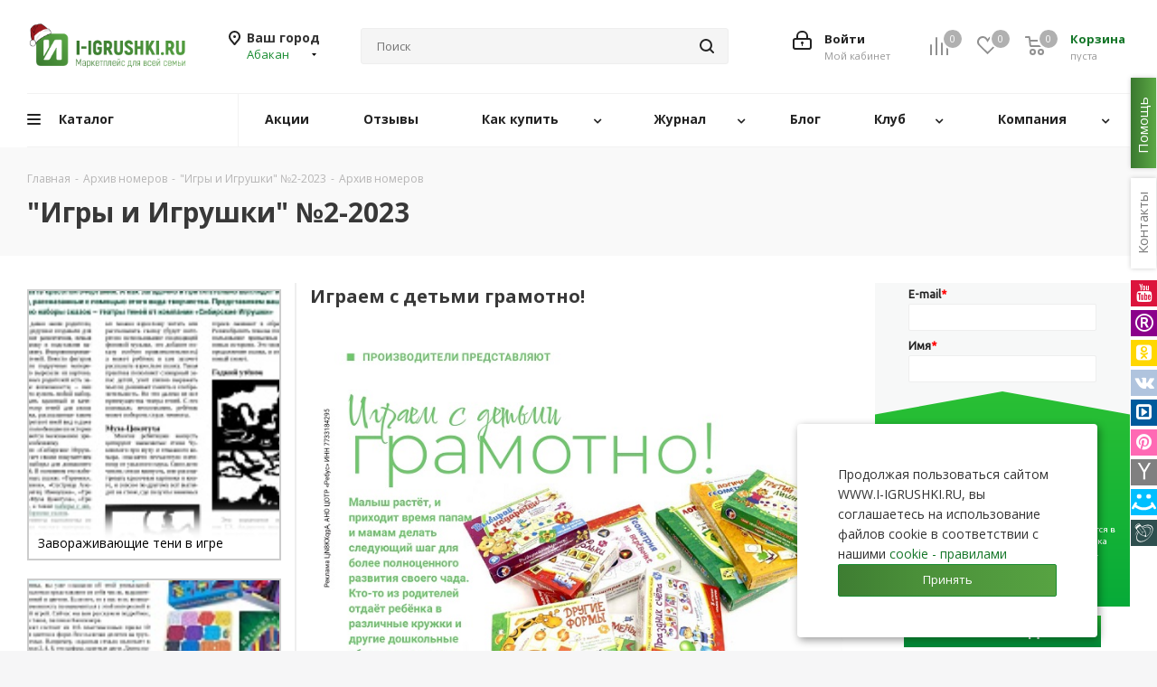

--- FILE ---
content_type: text/html; charset=UTF-8
request_url: https://i-igrushki.ru/archive/igraem-s-detmi-gramotno.html
body_size: 659602
content:
<!DOCTYPE html>
<html xmlns="http://www.w3.org/1999/xhtml" xml:lang="ru" lang="ru" >
<head>
	<title>Играем с детьми грамотно! - &quot;Игры и Игрушки&quot; №2-2023</title>
	<meta name="viewport" content="initial-scale=1.0, width=device-width" />
	<meta name="HandheldFriendly" content="true" />
	<meta name="yes" content="yes" />
	<meta name="apple-mobile-web-app-status-bar-style" content="black" />
	<meta name="SKYPE_TOOLBAR" content="SKYPE_TOOLBAR_PARSER_COMPATIBLE" />
	<meta http-equiv="Content-Type" content="text/html; charset=UTF-8" />
<meta name="description" content="Играем с детьми грамотно! - журнал &amp;quot;Игры и Игрушки&amp;quot; выпуск №2 2023 год" />
<link href="https://fonts.googleapis.com/css?family=Open+Sans:300italic,400italic,600italic,700italic,800italic,400,300,500,600,700,800&subset=latin,cyrillic-ext"  rel="stylesheet" />
<link href="/bitrix/css/aspro.next/notice.css?17417277913664"  rel="stylesheet" />
<link href="/bitrix/js/ui/design-tokens/dist/ui.design-tokens.css?174256766626358"  rel="stylesheet" />
<link href="/local/templates/aspro_next_original/components/bitrix/news.list/archive/style.css?176613353911982"  rel="stylesheet" />
<link href="/local/templates/aspro_next_original/components/bitrix/catalog.comments/main/style.css?17417278684865"  rel="stylesheet" />
<link href="/bitrix/panel/main/popup.css?174172779022696"  rel="stylesheet" />
<link href="/bitrix/components/bitrix/blog/templates/.default/style.css?174172782033777"  rel="stylesheet" />
<link href="/bitrix/components/bitrix/blog/templates/.default/themes/green/style.css?17417278201140"  rel="stylesheet" />
<link href="/local/templates/aspro_next_original/frontend/dist/styles/layout/app.css?17417278711"  data-template-style="true"  rel="stylesheet" />
<link href="/local/templates/aspro_next_original/vendor/css/bootstrap.css?1741727869119621"  data-template-style="true"  rel="stylesheet" />
<link href="/local/templates/aspro_next_original/css/jquery.fancybox.css?17417278684353"  data-template-style="true"  rel="stylesheet" />
<link href="/local/templates/aspro_next_original/css/styles.css?1741727868123535"  data-template-style="true"  rel="stylesheet" />
<link href="/local/templates/aspro_next_original/css/animation/animation_ext.css?17417278685222"  data-template-style="true"  rel="stylesheet" />
<link href="/local/templates/aspro_next_original/vendor/css/footable.standalone.min.css?174172786919590"  data-template-style="true"  rel="stylesheet" />
<link href="/local/templates/aspro_next_original/css/h1-bold.css?174172786846"  data-template-style="true"  rel="stylesheet" />
<link href="/local/templates/aspro_next_original/css/blocks/blocks.css?17417278682015"  data-template-style="true"  rel="stylesheet" />
<link href="/local/templates/aspro_next_original/ajax/ajax.css?1741727868326"  data-template-style="true"  rel="stylesheet" />
<link href="/local/templates/aspro_next_original/css/jquery.mCustomScrollbar.min.css?174172786842839"  data-template-style="true"  rel="stylesheet" />
<link href="/local/templates/aspro_next_original/components/bitrix/menu/top_new/style.css?17417278689836"  data-template-style="true"  rel="stylesheet" />
<link href="/local/templates/aspro_next_original/components/aspro/social.info.next/right-side/style.css?17417278682994"  data-template-style="true"  rel="stylesheet" />
<link href="/bitrix/components/aspro/marketing.popup.next/templates/.default/style.css?17417278196607"  data-template-style="true"  rel="stylesheet" />
<link href="/local/components/igr/cookies.popup/templates/.default/style.css?17417278671032"  data-template-style="true"  rel="stylesheet" />
<link href="/local/components/igr/coruption.popup/templates/.default/style.css?17417278671924"  data-template-style="true"  rel="stylesheet" />
<link href="/local/components/igr/brand.popup/templates/.default/style.css?17417278671470"  data-template-style="true"  rel="stylesheet" />
<link href="/local/templates/aspro_next_original/styles.css?174172787114399"  data-template-style="true"  rel="stylesheet" />
<link href="/local/templates/aspro_next_original/template_styles.css?1765173567792003"  data-template-style="true"  rel="stylesheet" />
<link href="/local/templates/aspro_next_original/css/media.css?1765162871190057"  data-template-style="true"  rel="stylesheet" />
<link href="/local/templates/aspro_next_original/css/print.css?174172786819431"  data-template-style="true"  rel="stylesheet" />
<link href="/local/templates/aspro_next_original/css/form.css?17417278681216"  data-template-style="true"  rel="stylesheet" />
<link href="/local/templates/aspro_next_original/themes/16/theme.css?174172786950366"  data-template-style="true"  rel="stylesheet" />
<link href="/local/templates/aspro_next_original/bg_color/light/bgcolors.css?174172786866"  data-template-style="true"  rel="stylesheet" />
<link href="/local/templates/aspro_next_original/css/width-2.css?17417278683099"  data-template-style="true"  rel="stylesheet" />
<link href="/local/templates/aspro_next_original/css/font-2.css?17417278685194"  data-template-style="true"  rel="stylesheet" />
<script>if(!window.BX)window.BX={};if(!window.BX.message)window.BX.message=function(mess){if(typeof mess==='object'){for(let i in mess) {BX.message[i]=mess[i];} return true;}};</script>
<script>(window.BX||top.BX).message({"pull_server_enabled":"N","pull_config_timestamp":1699786165,"shared_worker_allowed":"Y","pull_guest_mode":"N","pull_guest_user_id":0,"pull_worker_mtime":1745617853});(window.BX||top.BX).message({"PULL_OLD_REVISION":"Для продолжения корректной работы с сайтом необходимо перезагрузить страницу."});</script>
<script>(window.BX||top.BX).message({"JS_CORE_LOADING":"Загрузка...","JS_CORE_NO_DATA":"- Нет данных -","JS_CORE_WINDOW_CLOSE":"Закрыть","JS_CORE_WINDOW_EXPAND":"Развернуть","JS_CORE_WINDOW_NARROW":"Свернуть в окно","JS_CORE_WINDOW_SAVE":"Сохранить","JS_CORE_WINDOW_CANCEL":"Отменить","JS_CORE_WINDOW_CONTINUE":"Продолжить","JS_CORE_H":"ч","JS_CORE_M":"м","JS_CORE_S":"с","JSADM_AI_HIDE_EXTRA":"Скрыть лишние","JSADM_AI_ALL_NOTIF":"Показать все","JSADM_AUTH_REQ":"Требуется авторизация!","JS_CORE_WINDOW_AUTH":"Войти","JS_CORE_IMAGE_FULL":"Полный размер"});</script>

<script src="/bitrix/js/main/core/core.js?1745617907498479"></script>

<script>BX.Runtime.registerExtension({"name":"main.core","namespace":"BX","loaded":true});</script>
<script>BX.setJSList(["\/bitrix\/js\/main\/core\/core_ajax.js","\/bitrix\/js\/main\/core\/core_promise.js","\/bitrix\/js\/main\/polyfill\/promise\/js\/promise.js","\/bitrix\/js\/main\/loadext\/loadext.js","\/bitrix\/js\/main\/loadext\/extension.js","\/bitrix\/js\/main\/polyfill\/promise\/js\/promise.js","\/bitrix\/js\/main\/polyfill\/find\/js\/find.js","\/bitrix\/js\/main\/polyfill\/includes\/js\/includes.js","\/bitrix\/js\/main\/polyfill\/matches\/js\/matches.js","\/bitrix\/js\/ui\/polyfill\/closest\/js\/closest.js","\/bitrix\/js\/main\/polyfill\/fill\/main.polyfill.fill.js","\/bitrix\/js\/main\/polyfill\/find\/js\/find.js","\/bitrix\/js\/main\/polyfill\/matches\/js\/matches.js","\/bitrix\/js\/main\/polyfill\/core\/dist\/polyfill.bundle.js","\/bitrix\/js\/main\/core\/core.js","\/bitrix\/js\/main\/polyfill\/intersectionobserver\/js\/intersectionobserver.js","\/bitrix\/js\/main\/lazyload\/dist\/lazyload.bundle.js","\/bitrix\/js\/main\/polyfill\/core\/dist\/polyfill.bundle.js","\/bitrix\/js\/main\/parambag\/dist\/parambag.bundle.js"]);
</script>
<script>(window.BX||top.BX).message({"NOTICE_ADDED2CART":"В корзине","NOTICE_CLOSE":"Закрыть","NOTICE_MORE":"и ещё #COUNT# #PRODUCTS#","NOTICE_PRODUCT0":"товаров","NOTICE_PRODUCT1":"товар","NOTICE_PRODUCT2":"товара","NOTICE_ADDED2DELAY":"В отложенных","NOTICE_ADDED2COMPARE":"В сравнении","NOTICE_AUTHORIZED":"Вы успешно авторизовались"});</script>
<script>BX.Runtime.registerExtension({"name":"aspro_notice","namespace":"window","loaded":true});</script>
<script>BX.Runtime.registerExtension({"name":"ui.design-tokens","namespace":"window","loaded":true});</script>
<script>BX.Runtime.registerExtension({"name":"main.pageobject","namespace":"window","loaded":true});</script>
<script>(window.BX||top.BX).message({"JS_CORE_LOADING":"Загрузка...","JS_CORE_NO_DATA":"- Нет данных -","JS_CORE_WINDOW_CLOSE":"Закрыть","JS_CORE_WINDOW_EXPAND":"Развернуть","JS_CORE_WINDOW_NARROW":"Свернуть в окно","JS_CORE_WINDOW_SAVE":"Сохранить","JS_CORE_WINDOW_CANCEL":"Отменить","JS_CORE_WINDOW_CONTINUE":"Продолжить","JS_CORE_H":"ч","JS_CORE_M":"м","JS_CORE_S":"с","JSADM_AI_HIDE_EXTRA":"Скрыть лишние","JSADM_AI_ALL_NOTIF":"Показать все","JSADM_AUTH_REQ":"Требуется авторизация!","JS_CORE_WINDOW_AUTH":"Войти","JS_CORE_IMAGE_FULL":"Полный размер"});</script>
<script>BX.Runtime.registerExtension({"name":"window","namespace":"window","loaded":true});</script>
<script type="extension/settings" data-extension="currency.currency-core">{"region":"ru"}</script>
<script>BX.Runtime.registerExtension({"name":"currency.currency-core","namespace":"BX.Currency","loaded":true});</script>
<script>BX.Runtime.registerExtension({"name":"currency","namespace":"window","loaded":true});</script>
<script>(window.BX||top.BX).message({"LANGUAGE_ID":"ru","FORMAT_DATE":"DD.MM.YYYY","FORMAT_DATETIME":"DD.MM.YYYY HH:MI:SS","COOKIE_PREFIX":"BITRIX_SM","SERVER_TZ_OFFSET":"10800","UTF_MODE":"Y","SITE_ID":"s1","SITE_DIR":"\/","USER_ID":"","SERVER_TIME":1766779241,"USER_TZ_OFFSET":0,"USER_TZ_AUTO":"Y","bitrix_sessid":"98c9de0a1a969486e4cad1a83177675c"});</script>


<script src="/bitrix/js/pull/protobuf/protobuf.js?1741727812274055"></script>
<script src="/bitrix/js/pull/protobuf/model.js?174172781270928"></script>
<script src="/bitrix/js/main/core/core_promise.js?17417278115220"></script>
<script src="/bitrix/js/rest/client/rest.client.js?174172781216090"></script>
<script src="/bitrix/js/pull/client/pull.client.js?174647797283861"></script>
<script src="/bitrix/js/main/jquery/jquery-3.6.0.min.js?174172781189501"></script>
<script src="/bitrix/js/main/ajax.js?174172781135509"></script>
<script src="/bitrix/js/aspro.next/notice.js?174172781927949"></script>
<script src="/bitrix/js/main/pageobject/pageobject.js?1741727812864"></script>
<script src="/bitrix/js/main/core/core_window.js?174172781198766"></script>
<script src="/bitrix/js/currency/currency-core/dist/currency-core.bundle.js?17456177398800"></script>
<script src="/bitrix/js/currency/core_currency.js?17456177391181"></script>
<script data-skip-moving='true'>window['asproRecaptcha'] = {params: {'recaptchaColor':'light','recaptchaLogoShow':'y','recaptchaSize':'normal','recaptchaBadge':'bottomright','recaptchaLang':'ru'},key: '6LeO7BkTAAAAACZgyvX8Saex4uRPb0y5feQc3yHd',ver: '2'};</script>
<script data-skip-moving='true'>!function(c,t,n,p){function s(e){var a=t.getElementById(e);if(a&&!(a.className.indexOf("g-recaptcha")<0)&&c.grecaptcha)if("3"==c[p].ver)a.innerHTML='<textarea class="g-recaptcha-response" style="display:none;resize:0;" name="g-recaptcha-response"></textarea>',grecaptcha.ready(function(){grecaptcha.execute(c[p].key,{action:"maxscore"}).then(function(e){a.innerHTML='<textarea class="g-recaptcha-response" style="display:none;resize:0;" name="g-recaptcha-response">'+e+"</textarea>"})});else{if(a.children.length)return;var r=grecaptcha.render(e,{sitekey:c[p].key+"",theme:c[p].params.recaptchaColor+"",size:c[p].params.recaptchaSize+"",callback:"onCaptchaVerify"+c[p].params.recaptchaSize,badge:c[p].params.recaptchaBadge});$(a).attr("data-widgetid",r)}}c.onLoadRenderRecaptcha=function(){var e=[];for(var a in c[n].args)if(c[n].args.hasOwnProperty(a)){var r=c[n].args[a][0];-1==e.indexOf(r)&&(e.push(r),s(r))}c[n]=function(e){s(e)}},c[n]=c[n]||function(){var e,a,r;c[n].args=c[n].args||[],c[n].args.push(arguments),a="recaptchaApiLoader",(e=t).getElementById(a)||((r=e.createElement("script")).id=a,r.src="//www.google.com/recaptcha/api.js?hl="+c[p].params.recaptchaLang+"&onload=onLoadRenderRecaptcha&render="+("3"==c[p].ver?c[p].key:"explicit"),e.head.appendChild(r))}}(window,document,"renderRecaptchaById","asproRecaptcha");</script>
<script data-skip-moving='true'>!function(){function d(a){for(var e=a;e;)if("form"===(e=e.parentNode).nodeName.toLowerCase())return e;return null}function i(a){var e=[],t=null,n=!1;void 0!==a&&(n=null!==a),t=n?a.getElementsByTagName("input"):document.getElementsByName("captcha_word");for(var r=0;r<t.length;r++)"captcha_word"===t[r].name&&e.push(t[r]);return e}function l(a){for(var e=[],t=a.getElementsByTagName("img"),n=0;n<t.length;n++)!/\/bitrix\/tools\/captcha.php\?(captcha_code|captcha_sid)=[^>]*?/i.test(t[n].src)&&"captcha"!==t[n].id||e.push(t[n]);return e}function h(a){var e="recaptcha-dynamic-"+(new Date).getTime();if(null!==document.getElementById(e)){for(var t=null;t=Math.floor(65535*Math.random()),null!==document.getElementById(e+t););e+=t}var n=document.createElement("div");n.id=e,n.className="g-recaptcha",n.attributes["data-sitekey"]=window.asproRecaptcha.key,a.parentNode&&(a.parentNode.className+=" recaptcha_text",a.parentNode.replaceChild(n,a)),"3"==window.asproRecaptcha.ver&&(a.closest(".captcha-row").style.display="none"),renderRecaptchaById(e)}function a(){for(var a,e,t,n,r=function(){var a=i(null);if(0===a.length)return[];for(var e=[],t=0;t<a.length;t++){var n=d(a[t]);null!==n&&e.push(n)}return e}(),c=0;c<r.length;c++){var o=r[c],p=i(o);if(0!==p.length){var s=l(o);if(0!==s.length){for(a=0;a<p.length;a++)h(p[a]);for(a=0;a<s.length;a++)t=s[a],n="[data-uri]",t.attributes.src=n,t.style.display="none","src"in t&&(t.parentNode&&-1===t.parentNode.className.indexOf("recaptcha_tmp_img")&&(t.parentNode.className+=" recaptcha_tmp_img"),t.src=n);e=o,"function"==typeof $&&$(e).find(".captcha-row label > span").length&&$(e).find(".captcha-row label > span").html(BX.message("RECAPTCHA_TEXT")+' <span class="star">*</span>')}}}}document.addEventListener?document.addEventListener("DOMNodeInserted",function(){try{return(function(){if("undefined"!=typeof renderRecaptchaById)for(var a=document.getElementsByClassName("g-recaptcha"),e=0;e<a.length;e++){var t=a[e];if(0===t.innerHTML.length){var n=t.id;if("string"==typeof n&&0!==n.length){if("3"==window.asproRecaptcha.ver)t.closest(".captcha-row").style.display="none";else if("function"==typeof $){var r=$(t).closest(".captcha-row");r.length&&(r.addClass(window.asproRecaptcha.params.recaptchaSize+" logo_captcha_"+window.asproRecaptcha.params.recaptchaLogoShow+" "+window.asproRecaptcha.params.recaptchaBadge),r.find(".captcha_image").addClass("recaptcha_tmp_img"),r.find(".captcha_input").addClass("recaptcha_text"),"invisible"!==window.asproRecaptcha.params.recaptchaSize&&(r.find("input.recaptcha").length||$('<input type="text" class="recaptcha" value="" />').appendTo(r)))}renderRecaptchaById(n)}}}}(),window.renderRecaptchaById&&window.asproRecaptcha&&window.asproRecaptcha.key)?(a(),!0):(console.error("Bad captcha keys or module error"),!0)}catch(a){return console.error(a),!0}},!1):console.warn("Your browser does not support dynamic ReCaptcha replacement")}();</script>
<script>
					(function () {
						"use strict";

						var counter = function ()
						{
							var cookie = (function (name) {
								var parts = ("; " + document.cookie).split("; " + name + "=");
								if (parts.length == 2) {
									try {return JSON.parse(decodeURIComponent(parts.pop().split(";").shift()));}
									catch (e) {}
								}
							})("BITRIX_CONVERSION_CONTEXT_s1");

							if (cookie && cookie.EXPIRE >= BX.message("SERVER_TIME"))
								return;

							var request = new XMLHttpRequest();
							request.open("POST", "/bitrix/tools/conversion/ajax_counter.php", true);
							request.setRequestHeader("Content-type", "application/x-www-form-urlencoded");
							request.send(
								"SITE_ID="+encodeURIComponent("s1")+
								"&sessid="+encodeURIComponent(BX.bitrix_sessid())+
								"&HTTP_REFERER="+encodeURIComponent(document.referrer)
							);
						};

						if (window.frameRequestStart === true)
							BX.addCustomEvent("onFrameDataReceived", counter);
						else
							BX.ready(counter);
					})();
				</script>
<script>BX.message({'PHONE':'Телефон','FAST_VIEW':'Быстрый просмотр','TABLES_SIZE_TITLE':'Подбор размера','SOCIAL':'Социальные сети','DESCRIPTION':'Описание магазина','ITEMS':'Товары','LOGO':'Логотип','REGISTER_INCLUDE_AREA':'Текст о регистрации','AUTH_INCLUDE_AREA':'Текст об авторизации','FRONT_IMG':'Изображение компании','EMPTY_CART':'пуста','CATALOG_VIEW_MORE':'... Показать все','CATALOG_VIEW_LESS':'... Свернуть','JS_REQUIRED':'Заполните это поле','JS_FORMAT':'Неверный формат','JS_FILE_EXT':'Недопустимое расширение файла','JS_PASSWORD_COPY':'Пароли не совпадают','JS_PASSWORD_LENGTH':'Минимум 6 символов','JS_ERROR':'Неверно заполнено поле','JS_FILE_SIZE':'Максимальный размер 5мб','JS_FILE_BUTTON_NAME':'Выберите файл','JS_FILE_DEFAULT':'Файл не найден','JS_DATE':'Некорректная дата','JS_DATETIME':'Некорректная дата/время','JS_REQUIRED_LICENSES':'Согласитесь с условиями','JS_REQUIRED_OFFER':'Согласитесь с условиями','LICENSE_PROP':'Согласие на обработку персональных данных','LOGIN_LEN':'Введите минимум {0} символа','FANCY_CLOSE':'Закрыть','FANCY_NEXT':'Следующий','FANCY_PREV':'Предыдущий','TOP_AUTH_REGISTER':'Регистрация','CALLBACK':'Заказать звонок','S_CALLBACK':'Заказать звонок','UNTIL_AKC':'До конца акции','TITLE_QUANTITY_BLOCK':'Остаток','TITLE_QUANTITY':'шт.','TOTAL_SUMM_ITEM':'Общая стоимость ','SUBSCRIBE_SUCCESS':'Вы успешно подписались','RECAPTCHA_TEXT':'Подтвердите, что вы не робот','JS_RECAPTCHA_ERROR':'Пройдите проверку','COUNTDOWN_SEC':'сек.','COUNTDOWN_MIN':'мин.','COUNTDOWN_HOUR':'час.','COUNTDOWN_DAY0':'дней','COUNTDOWN_DAY1':'день','COUNTDOWN_DAY2':'дня','COUNTDOWN_WEAK0':'Недель','COUNTDOWN_WEAK1':'Неделя','COUNTDOWN_WEAK2':'Недели','COUNTDOWN_MONTH0':'Месяцев','COUNTDOWN_MONTH1':'Месяц','COUNTDOWN_MONTH2':'Месяца','COUNTDOWN_YEAR0':'Лет','COUNTDOWN_YEAR1':'Год','COUNTDOWN_YEAR2':'Года','CATALOG_PARTIAL_BASKET_PROPERTIES_ERROR':'Заполнены не все свойства у добавляемого товара','CATALOG_EMPTY_BASKET_PROPERTIES_ERROR':'Выберите свойства товара, добавляемые в корзину в параметрах компонента','CATALOG_ELEMENT_NOT_FOUND':'Элемент не найден','ERROR_ADD2BASKET':'Ошибка добавления товара в корзину','CATALOG_SUCCESSFUL_ADD_TO_BASKET':'Успешное добавление товара в корзину','ERROR_BASKET_TITLE':'Ошибка корзины','ERROR_BASKET_PROP_TITLE':'Выберите свойства, добавляемые в корзину','ERROR_BASKET_BUTTON':'Выбрать','BASKET_TOP':'Корзина в шапке','ERROR_ADD_DELAY_ITEM':'Ошибка отложенной корзины','VIEWED_TITLE':'Ранее вы смотрели','VIEWED_BEFORE':'Ранее вы смотрели','BEST_TITLE':'Лучшие предложения','CT_BST_SEARCH_BUTTON':'Поиск','CT_BST_SEARCH2_BUTTON':'Найти','BASKET_PRINT_BUTTON':'Распечатать','BASKET_CLEAR_ALL_BUTTON':'Очистить','BASKET_QUICK_ORDER_BUTTON':'Быстрый заказ','BASKET_CONTINUE_BUTTON':'Продолжить покупки','BASKET_ORDER_BUTTON':'Оформить заказ','SHARE_BUTTON':'Поделиться','BASKET_CHANGE_TITLE':'Ваш заказ','BASKET_CHANGE_LINK':'Изменить','MORE_INFO_SKU':'Подробнее','MORE_BUY_SKU':'Купить','FROM':'от','BEFORE':'до','TITLE_BLOCK_VIEWED_NAME':'Ранее вы смотрели','T_BASKET':'Корзина','FILTER_EXPAND_VALUES':'Показать все','FILTER_HIDE_VALUES':'Свернуть','FULL_ORDER':'Полный заказ','CUSTOM_COLOR_CHOOSE':'Выбрать','CUSTOM_COLOR_CANCEL':'Отмена','S_MOBILE_MENU':'Меню','NEXT_T_MENU_BACK':'Назад','NEXT_T_MENU_CALLBACK':'Обратная связь','NEXT_T_MENU_CONTACTS_TITLE':'Будьте на связи','SEARCH_TITLE':'Поиск','SOCIAL_TITLE':'Оставайтесь на связи','HEADER_SCHEDULE':'Время работы','SEO_TEXT':'SEO описание','COMPANY_IMG':'Картинка компании','COMPANY_TEXT':'Описание компании','CONFIG_SAVE_SUCCESS':'Настройки сохранены','CONFIG_SAVE_FAIL':'Ошибка сохранения настроек','ITEM_ECONOMY':'Экономия','ITEM_ARTICLE':'Артикул: ','JS_FORMAT_ORDER':'имеет неверный формат','JS_BASKET_COUNT_TITLE':'В корзине товаров на SUMM','POPUP_VIDEO':'Видео','POPUP_GIFT_TEXT':'Нашли что-то особенное? Намекните другу о подарке!','ORDER_FIO_LABEL':'Ф.И.О.','ORDER_PHONE_LABEL':'Телефон','ORDER_REGISTER_BUTTON':'Регистрация','FILTER_HELPER_VALUES':' знач.','FILTER_HELPER_TITLE':'Фильтр:','/var/www/html/bitrix/modules/main/lang/ru/classes/general/user.php':{'USER_WITH_EMAIL_EXIST':'Пользователь с таким email (#EMAIL#) уже существует. <br> \n<a rel=\"nofollow\" class=\"personal-link dark-color animate-load\" data-event=\"jqm\" \ndata-param-type=\"auth\" data-param-backurl=\"/order/\" data-name=\"auth\" href=\"/personal/\">\n	<span class=\"name\" style=\'color:#e83333;text-decoration: underline\'>Авторизоваться на маркетплейс<\/span><\/span><\/a>'}})</script>
<link rel="shortcut icon" href="/favicon.ico" type="image/x-icon" />
<link rel="apple-touch-icon" sizes="180x180" href="/include/apple-touch-icon.png" />
<meta property="og:image" content="https://i-igrushki.ru/local/templates/aspro_next_original/images/layout/og-image.png" />
<link rel="image_src" href="https://i-igrushki.ru/local/templates/aspro_next_original/images/layout/og-image.png"  />
<meta property="twitter:card" content="summary_large_image" />
<meta property="og:title" content="Играем с детьми грамотно! - &quot;Игры и Игрушки&quot; №2-2023" />
<meta property="og:type" content="website" />
<meta property="og:url" content="https://i-igrushki.ru/archive/igraem-s-detmi-gramotno.html" />
<meta property="og:description" content="Играем с детьми грамотно! - журнал &quot;Игры и Игрушки&quot; выпуск №2 2023 год" />



<script src="/local/templates/aspro_next_original/js/jquery.actual.min.js?17417278691251"></script>
<script src="/local/templates/aspro_next_original/vendor/js/jquery.bxslider.js?174172786967696"></script>
<script src="/local/templates/aspro_next_original/js/jqModal.js?174172786912439"></script>
<script src="/local/templates/aspro_next_original/vendor/js/bootstrap.js?174172786927918"></script>
<script src="/local/templates/aspro_next_original/vendor/js/jquery.appear.js?17417278693337"></script>
<script src="/local/templates/aspro_next_original/js/browser.js?17417278691032"></script>
<script src="/local/templates/aspro_next_original/js/jquery.fancybox.js?174172786945889"></script>
<script src="/local/templates/aspro_next_original/js/jquery.flexslider.js?174172786956312"></script>
<script src="/local/templates/aspro_next_original/vendor/js/moment.min.js?174172786934442"></script>
<script src="/local/templates/aspro_next_original/vendor/js/footable.js?1741727869275478"></script>
<script src="/local/templates/aspro_next_original/vendor/js/jquery.menu-aim.js?174172786913119"></script>
<script src="/local/templates/aspro_next_original/vendor/js/velocity/velocity.js?174172786944794"></script>
<script src="/local/templates/aspro_next_original/vendor/js/velocity/velocity.ui.js?174172786913258"></script>
<script src="/local/templates/aspro_next_original/js/jquery.validate.min.js?174172786922257"></script>
<script src="/local/templates/aspro_next_original/js/jquery.inputmask.bundle.min.js?1741727869118400"></script>
<script src="/local/templates/aspro_next_original/js/jquery.uniform.min.js?17417278698308"></script>
<script src="/local/templates/aspro_next_original/js/jquery.easing.1.3.js?17417278698095"></script>
<script src="/local/templates/aspro_next_original/js/equalize.min.js?1741727869588"></script>
<script src="/local/templates/aspro_next_original/js/jquery.alphanumeric.js?17417278691972"></script>
<script src="/local/templates/aspro_next_original/js/jquery.cookie.js?17417278693066"></script>
<script src="/local/templates/aspro_next_original/js/jquery.plugin.min.js?17417278693181"></script>
<script src="/local/templates/aspro_next_original/js/jquery.countdown.min.js?174172786913137"></script>
<script src="/local/templates/aspro_next_original/js/jquery.countdown-ru.js?17417278691400"></script>
<script src="/local/templates/aspro_next_original/js/jquery.ikSelect.js?174172786932246"></script>
<script src="/local/templates/aspro_next_original/js/jquery.mobile.custom.touch.min.js?17417278697684"></script>
<script src="/local/templates/aspro_next_original/js/jquery.dotdotdot.js?17417278695908"></script>
<script src="/local/templates/aspro_next_original/js/rating_likes.js?174172786910797"></script>
<script src="/local/templates/aspro_next_original/js/blocks/blocks.js?17417278691328"></script>
<script src="/local/templates/aspro_next_original/js/blocks/controls.js?1741727869900"></script>
<script src="/local/templates/aspro_next_original/js/video_banner.js?174172786930810"></script>
<script src="/local/templates/aspro_next_original/js/main.js?1762652567326999"></script>
<script src="/local/templates/aspro_next_original/js/jquery.mCustomScrollbar.min.js?175223710139870"></script>
<script src="/local/templates/aspro_next_original/components/bitrix/menu/top_new/script.js?17417278682420"></script>
<script src="/bitrix/components/bitrix/search.title/script.js?174561791210542"></script>
<script src="/local/templates/aspro_next_original/components/bitrix/search.title/corp/script.js?174172786814468"></script>
<script src="/local/templates/aspro_next_original/components/bitrix/search.title/corp_cust/script.js?174172786814468"></script>
<script src="/local/templates/aspro_next_original/components/bitrix/search.title/fixed/script.js?174172786810960"></script>
<script src="/bitrix/components/aspro/marketing.popup.next/templates/.default/script.js?17417278191847"></script>
<script src="/local/components/igr/cookies.popup/templates/.default/script.js?1741727867890"></script>
<script src="/local/components/igr/coruption.popup/templates/.default/script.js?1741727867919"></script>
<script src="/local/components/igr/brand.popup/templates/.default/script.js?1741727867919"></script>
<script src="/local/templates/aspro_next_original/components/bitrix/news.list/archive/script.js?17417278685185"></script>
<script src="/local/templates/aspro_next_original/components/aspro/regionality.list.next/popup_regions/script.js?17417278681199"></script>
<script src="/local/templates/aspro_next_original/components/bitrix/catalog.comments/main/script.js?17417278687650"></script>
<script>var _ba = _ba || []; _ba.push(["aid", "6e418c93eeaed9fe416f7081f0f15349"]); _ba.push(["host", "i-igrushki.ru"]); (function() {var ba = document.createElement("script"); ba.type = "text/javascript"; ba.async = true;ba.src = (document.location.protocol == "https:" ? "https://" : "http://") + "bitrix.info/ba.js";var s = document.getElementsByTagName("script")[0];s.parentNode.insertBefore(ba, s);})();</script>


    	    	    <!-- Yandex.Metrika counter -->
    <script>
        (function(m,e,t,r,i,k,a){
            m[i]=m[i]||function(){(m[i].a=m[i].a||[]).push(arguments)};
            m[i].l=1*new Date();
            for (var j = 0; j < document.scripts.length; j++) {if (document.scripts[j].src === r) { return; }}
            k=e.createElement(t),a=e.getElementsByTagName(t)[0],k.async=1,k.src=r,a.parentNode.insertBefore(k,a)
        })(window, document,'script','https://mc.yandex.ru/metrika/tag.js', 'ym');

        ym(18143653, 'init', {webvisor:true, clickmap:true, ecommerce:"dataLayer", accurateTrackBounce:true, trackLinks:true});
    </script>
    <noscript><div><img src="https://mc.yandex.ru/watch/18143653" style="position:absolute; left:-9999px;" alt="" /></div></noscript>
    <!-- /Yandex.Metrika counter -->
    <script src="https://cdnjs.cloudflare.com/ajax/libs/jquery-modal/0.9.2/jquery.modal.min.js" integrity="sha512-ztxZscxb55lKL+xmWGZEbBHekIzy+1qYKHGZTWZYH1GUwxy0hiA18lW6ORIMj4DHRgvmP/qGcvqwEyFFV7OYVQ==" crossorigin="anonymous" referrerpolicy="no-referrer"></script>
    <script src="https://unpkg.com/@popperjs/core@2/dist/umd/popper.min.js"></script>
    <script src="https://unpkg.com/tippy.js@6/dist/tippy-bundle.umd.js"></script>
    <link rel="stylesheet" href="https://cdnjs.cloudflare.com/ajax/libs/jquery-modal/0.9.1/jquery.modal.min.css" />
<link rel="stylesheet" href="https://maxcdn.bootstrapcdn.com/font-awesome/4.5.0/css/font-awesome.min.css">



</head>
<body class=" site_s1 fill_bg_y" id="main">

<div class="overlay"></div>
<div class="bg-search"></div>
    <div id="panel"></div>
	
	
				<!--'start_frame_cache_basketitems-component-block'-->												<div id="ajax_basket"></div>
					<!--'end_frame_cache_basketitems-component-block'-->						
		
		<script>
				BX.message({'MIN_ORDER_PRICE_TEXT':'<b>Минимальная сумма заказа #PRICE#<\/b><br/>Пожалуйста, добавьте еще товаров в корзину','LICENSES_TEXT':'Я согласен на <a href=\"/include/licenses_detail.php\" target=\"_blank\">обработку персональных данных<\/a>'});

		var arNextOptions = ({
			"SITE_DIR" : "/",
			"SITE_ID" : "s1",
			"SITE_ADDRESS" : "i-igrushki.ru",
			"FORM" : ({
				"ASK_FORM_ID" : "ASK",
				"SERVICES_FORM_ID" : "SERVICES",
				"FEEDBACK_FORM_ID" : "FEEDBACK",
				"CALLBACK_FORM_ID" : "CALLBACK",
				"RESUME_FORM_ID" : "RESUME",
				"TOORDER_FORM_ID" : "TOORDER"
			}),
			"PAGES" : ({
				"FRONT_PAGE" : "",
				"BASKET_PAGE" : "",
				"ORDER_PAGE" : "",
				"PERSONAL_PAGE" : "",
				"CATALOG_PAGE" : "",
				"CATALOG_PAGE_URL" : "/catalog/",
				"BASKET_PAGE_URL" : "/basket/",
				"COMPARE_PAGE_URL" : "/catalog/compare.php",
			}),
			"PRICES" : ({
				"MIN_PRICE" : "0",
			}),
			"THEME" : ({
				'THEME_SWITCHER' : 'N',
				'BASE_COLOR' : '16',
				'BASE_COLOR_CUSTOM' : '188b30',
				'TOP_MENU' : '',
				'TOP_MENU_FIXED' : 'Y',
				'COLORED_LOGO' : 'N',
				'SIDE_MENU' : 'LEFT',
				'SCROLLTOTOP_TYPE' : 'ROUND_COLOR',
				'SCROLLTOTOP_POSITION' : 'PADDING',
				'SCROLLTOTOP_POSITION_RIGHT'  : '',
				'SCROLLTOTOP_POSITION_BOTTOM' : '',
				'USE_LAZY_LOAD' : 'N',
				'CAPTCHA_FORM_TYPE' : '',
				'ONE_CLICK_BUY_CAPTCHA' : 'N',
				'PHONE_MASK' : '+7 (999) 999-99-99',
				'VALIDATE_PHONE_MASK' : '^[+][0-9] [(][0-9]{3}[)] [0-9]{3}[-][0-9]{2}[-][0-9]{2}$',
				'DATE_MASK' : 'd.m.y',
				'DATE_PLACEHOLDER' : 'дд.мм.гггг',
				'VALIDATE_DATE_MASK' : '^[0-9]{1,2}\.[0-9]{1,2}\.[0-9]{4}$',
				'DATETIME_MASK' : 'd.m.y h:s',
				'DATETIME_PLACEHOLDER' : 'дд.мм.гггг чч:мм',
				'VALIDATE_DATETIME_MASK' : '^[0-9]{1,2}\.[0-9]{1,2}\.[0-9]{4} [0-9]{1,2}\:[0-9]{1,2}$',
				'VALIDATE_FILE_EXT' : 'png|jpg|jpeg|gif|doc|docx|xls|xlsx|txt|pdf|odt|rtf',
				'BANNER_WIDTH' : '',
				'BIGBANNER_ANIMATIONTYPE' : 'SLIDE_HORIZONTAL',
				'BIGBANNER_SLIDESSHOWSPEED' : '5000',
				'BIGBANNER_ANIMATIONSPEED' : '600',
				'PARTNERSBANNER_SLIDESSHOWSPEED' : '5000',
				'PARTNERSBANNER_ANIMATIONSPEED' : '600',
				'ORDER_BASKET_VIEW' : 'NORMAL',
				'SHOW_BASKET_ONADDTOCART' : 'Y',
				'SHOW_BASKET_PRINT' : 'Y',
				"SHOW_ONECLICKBUY_ON_BASKET_PAGE" : 'N',
				'SHOW_LICENCE' : 'Y',
				'LICENCE_CHECKED' : 'N',
				'SHOW_OFFER' : 'N',
				'OFFER_CHECKED' : 'N',
				'LOGIN_EQUAL_EMAIL' : 'Y',
				'PERSONAL_ONEFIO' : 'Y',
				'PERSONAL_PAGE_URL' : '/personal/',
				'SHOW_TOTAL_SUMM' : 'Y',
				'SHOW_TOTAL_SUMM_TYPE' : 'ALWAYS',
				'CHANGE_TITLE_ITEM' : 'Y',
				'CHANGE_TITLE_ITEM_DETAIL' : 'Y',
				'DISCOUNT_PRICE' : '4',
				'STORES' : '',
				'STORES_SOURCE' : 'IBLOCK',
				'TYPE_SKU' : 'TYPE_1',
				'MENU_POSITION' : 'TOP',
				'MENU_TYPE_VIEW' : 'BOTTOM',
				'DETAIL_PICTURE_MODE' : 'POPUP',
				'PAGE_WIDTH' : '2',
				'PAGE_CONTACTS' : '2',
				'HEADER_TYPE' : '3',
				'REGIONALITY_SEARCH_ROW' : 'N',
				'HEADER_TOP_LINE' : '',
				'HEADER_FIXED' : '2',
				'HEADER_MOBILE' : '1',
				'HEADER_MOBILE_MENU' : '2',
				'HEADER_MOBILE_MENU_SHOW_TYPE' : '',
				'TYPE_SEARCH' : 'fixed',
				'PAGE_TITLE' : '2',
				'INDEX_TYPE' : 'index2',
				'FOOTER_TYPE' : '5',
				'PRINT_BUTTON' : 'Y',
				'EXPRESSION_FOR_PRINT_PAGE' : 'Версия для печати',
				'EXPRESSION_FOR_FAST_VIEW' : 'Быстрый просмотр',
				'FILTER_VIEW' : 'COMPACT',
				'YA_GOALS' : 'N',
				'YA_COUNTER_ID' : '',
				'USE_FORMS_GOALS' : 'COMMON',
				'USE_SALE_GOALS' : '',
				'USE_DEBUG_GOALS' : 'N',
				'SHOW_HEADER_GOODS' : 'Y',
				'INSTAGRAMM_INDEX' : 'Y',
				'USE_PHONE_AUTH': 'N',
				'MOBILE_CATALOG_LIST_ELEMENTS_COMPACT': 'Y',
				'NLO_MENU': 'N',
				'USE_FAST_VIEW_PAGE_DETAIL': 'Y',
			}),
			"PRESETS": [{'ID':'968','TITLE':'Тип 1','DESCRIPTION':'','IMG':'/bitrix/images/aspro.next/themes/preset968_1544181424.png','OPTIONS':{'THEME_SWITCHER':'Y','BASE_COLOR':'9','BASE_COLOR_CUSTOM':'1976d2','SHOW_BG_BLOCK':'N','COLORED_LOGO':'Y','PAGE_WIDTH':'3','FONT_STYLE':'2','MENU_COLOR':'COLORED','LEFT_BLOCK':'1','SIDE_MENU':'LEFT','H1_STYLE':'2','TYPE_SEARCH':'fixed','PAGE_TITLE':'1','HOVER_TYPE_IMG':'shine','SHOW_LICENCE':'Y','MAX_DEPTH_MENU':'3','HIDE_SITE_NAME_TITLE':'Y','SHOW_CALLBACK':'Y','PRINT_BUTTON':'N','USE_GOOGLE_RECAPTCHA':'N','GOOGLE_RECAPTCHA_SHOW_LOGO':'Y','HIDDEN_CAPTCHA':'Y','INSTAGRAMM_WIDE_BLOCK':'N','BIGBANNER_HIDEONNARROW':'N','INDEX_TYPE':{'VALUE':'index1','SUB_PARAMS':{'TIZERS':'Y','CATALOG_SECTIONS':'Y','CATALOG_TAB':'Y','MIDDLE_ADV':'Y','SALE':'Y','BLOG':'Y','BOTTOM_BANNERS':'Y','COMPANY_TEXT':'Y','BRANDS':'Y','INSTAGRAMM':'Y'}},'FRONT_PAGE_BRANDS':'brands_slider','FRONT_PAGE_SECTIONS':'front_sections_only','TOP_MENU_FIXED':'Y','HEADER_TYPE':'1','USE_REGIONALITY':'Y','FILTER_VIEW':'COMPACT','SEARCH_VIEW_TYPE':'with_filter','USE_FAST_VIEW_PAGE_DETAIL':'fast_view_1','SHOW_TOTAL_SUMM':'Y','CHANGE_TITLE_ITEM':'N','VIEW_TYPE_HIGHLOAD_PROP':'N','SHOW_HEADER_GOODS':'Y','SEARCH_HIDE_NOT_AVAILABLE':'N','LEFT_BLOCK_CATALOG_ICONS':'N','SHOW_CATALOG_SECTIONS_ICONS':'Y','LEFT_BLOCK_CATALOG_DETAIL':'Y','CATALOG_COMPARE':'Y','CATALOG_PAGE_DETAIL':'element_1','SHOW_BREADCRUMBS_CATALOG_SUBSECTIONS':'Y','SHOW_BREADCRUMBS_CATALOG_CHAIN':'H1','TYPE_SKU':'TYPE_1','DETAIL_PICTURE_MODE':'POPUP','MENU_POSITION':'LINE','MENU_TYPE_VIEW':'HOVER','VIEWED_TYPE':'LOCAL','VIEWED_TEMPLATE':'HORIZONTAL','USE_WORD_EXPRESSION':'Y','ORDER_BASKET_VIEW':'FLY','ORDER_BASKET_COLOR':'DARK','SHOW_BASKET_ONADDTOCART':'Y','SHOW_BASKET_PRINT':'Y','SHOW_BASKET_ON_PAGES':'N','USE_PRODUCT_QUANTITY_LIST':'Y','USE_PRODUCT_QUANTITY_DETAIL':'Y','ONE_CLICK_BUY_CAPTCHA':'N','SHOW_ONECLICKBUY_ON_BASKET_PAGE':'Y','ONECLICKBUY_SHOW_DELIVERY_NOTE':'N','PAGE_CONTACTS':'3','CONTACTS_USE_FEEDBACK':'Y','CONTACTS_USE_MAP':'Y','BLOG_PAGE':'list_elements_2','PROJECTS_PAGE':'list_elements_2','NEWS_PAGE':'list_elements_3','STAFF_PAGE':'list_elements_1','PARTNERS_PAGE':'list_elements_3','PARTNERS_PAGE_DETAIL':'element_4','VACANCY_PAGE':'list_elements_1','LICENSES_PAGE':'list_elements_2','FOOTER_TYPE':'4','ADV_TOP_HEADER':'N','ADV_TOP_UNDERHEADER':'N','ADV_SIDE':'Y','ADV_CONTENT_TOP':'N','ADV_CONTENT_BOTTOM':'N','ADV_FOOTER':'N','HEADER_MOBILE_FIXED':'Y','HEADER_MOBILE':'1','HEADER_MOBILE_MENU':'1','HEADER_MOBILE_MENU_OPEN':'1','PERSONAL_ONEFIO':'Y','LOGIN_EQUAL_EMAIL':'Y','YA_GOALS':'N','YANDEX_ECOMERCE':'N','GOOGLE_ECOMERCE':'N'}},{'ID':'221','TITLE':'Тип 2','DESCRIPTION':'','IMG':'/bitrix/images/aspro.next/themes/preset221_1544181431.png','OPTIONS':{'THEME_SWITCHER':'Y','BASE_COLOR':'11','BASE_COLOR_CUSTOM':'107bb1','SHOW_BG_BLOCK':'N','COLORED_LOGO':'Y','PAGE_WIDTH':'2','FONT_STYLE':'8','MENU_COLOR':'LIGHT','LEFT_BLOCK':'2','SIDE_MENU':'LEFT','H1_STYLE':'2','TYPE_SEARCH':'fixed','PAGE_TITLE':'1','HOVER_TYPE_IMG':'shine','SHOW_LICENCE':'Y','MAX_DEPTH_MENU':'4','HIDE_SITE_NAME_TITLE':'Y','SHOW_CALLBACK':'Y','PRINT_BUTTON':'N','USE_GOOGLE_RECAPTCHA':'N','GOOGLE_RECAPTCHA_SHOW_LOGO':'Y','HIDDEN_CAPTCHA':'Y','INSTAGRAMM_WIDE_BLOCK':'N','BIGBANNER_HIDEONNARROW':'N','INDEX_TYPE':{'VALUE':'index3','SUB_PARAMS':{'TOP_ADV_BOTTOM_BANNER':'Y','FLOAT_BANNER':'Y','CATALOG_SECTIONS':'Y','CATALOG_TAB':'Y','TIZERS':'Y','SALE':'Y','BOTTOM_BANNERS':'Y','COMPANY_TEXT':'Y','BRANDS':'Y','INSTAGRAMM':'N'}},'FRONT_PAGE_BRANDS':'brands_slider','FRONT_PAGE_SECTIONS':'front_sections_with_childs','TOP_MENU_FIXED':'Y','HEADER_TYPE':'2','USE_REGIONALITY':'Y','FILTER_VIEW':'VERTICAL','SEARCH_VIEW_TYPE':'with_filter','USE_FAST_VIEW_PAGE_DETAIL':'fast_view_1','SHOW_TOTAL_SUMM':'Y','CHANGE_TITLE_ITEM':'N','VIEW_TYPE_HIGHLOAD_PROP':'N','SHOW_HEADER_GOODS':'Y','SEARCH_HIDE_NOT_AVAILABLE':'N','LEFT_BLOCK_CATALOG_ICONS':'N','SHOW_CATALOG_SECTIONS_ICONS':'Y','LEFT_BLOCK_CATALOG_DETAIL':'Y','CATALOG_COMPARE':'Y','CATALOG_PAGE_DETAIL':'element_3','SHOW_BREADCRUMBS_CATALOG_SUBSECTIONS':'Y','SHOW_BREADCRUMBS_CATALOG_CHAIN':'H1','TYPE_SKU':'TYPE_1','DETAIL_PICTURE_MODE':'POPUP','MENU_POSITION':'LINE','MENU_TYPE_VIEW':'HOVER','VIEWED_TYPE':'LOCAL','VIEWED_TEMPLATE':'HORIZONTAL','USE_WORD_EXPRESSION':'Y','ORDER_BASKET_VIEW':'NORMAL','ORDER_BASKET_COLOR':'DARK','SHOW_BASKET_ONADDTOCART':'Y','SHOW_BASKET_PRINT':'Y','SHOW_BASKET_ON_PAGES':'N','USE_PRODUCT_QUANTITY_LIST':'Y','USE_PRODUCT_QUANTITY_DETAIL':'Y','ONE_CLICK_BUY_CAPTCHA':'N','SHOW_ONECLICKBUY_ON_BASKET_PAGE':'Y','ONECLICKBUY_SHOW_DELIVERY_NOTE':'N','PAGE_CONTACTS':'3','CONTACTS_USE_FEEDBACK':'Y','CONTACTS_USE_MAP':'Y','BLOG_PAGE':'list_elements_2','PROJECTS_PAGE':'list_elements_2','NEWS_PAGE':'list_elements_3','STAFF_PAGE':'list_elements_1','PARTNERS_PAGE':'list_elements_3','PARTNERS_PAGE_DETAIL':'element_4','VACANCY_PAGE':'list_elements_1','LICENSES_PAGE':'list_elements_2','FOOTER_TYPE':'1','ADV_TOP_HEADER':'N','ADV_TOP_UNDERHEADER':'N','ADV_SIDE':'Y','ADV_CONTENT_TOP':'N','ADV_CONTENT_BOTTOM':'N','ADV_FOOTER':'N','HEADER_MOBILE_FIXED':'Y','HEADER_MOBILE':'1','HEADER_MOBILE_MENU':'1','HEADER_MOBILE_MENU_OPEN':'1','PERSONAL_ONEFIO':'Y','LOGIN_EQUAL_EMAIL':'Y','YA_GOALS':'N','YANDEX_ECOMERCE':'N','GOOGLE_ECOMERCE':'N'}},{'ID':'215','TITLE':'Тип 3','DESCRIPTION':'','IMG':'/bitrix/images/aspro.next/themes/preset215_1544181438.png','OPTIONS':{'THEME_SWITCHER':'Y','BASE_COLOR':'16','BASE_COLOR_CUSTOM':'188b30','SHOW_BG_BLOCK':'N','COLORED_LOGO':'Y','PAGE_WIDTH':'3','FONT_STYLE':'8','MENU_COLOR':'LIGHT','LEFT_BLOCK':'3','SIDE_MENU':'LEFT','H1_STYLE':'2','TYPE_SEARCH':'fixed','PAGE_TITLE':'1','HOVER_TYPE_IMG':'shine','SHOW_LICENCE':'Y','MAX_DEPTH_MENU':'4','HIDE_SITE_NAME_TITLE':'Y','SHOW_CALLBACK':'Y','PRINT_BUTTON':'N','USE_GOOGLE_RECAPTCHA':'N','GOOGLE_RECAPTCHA_SHOW_LOGO':'Y','HIDDEN_CAPTCHA':'Y','INSTAGRAMM_WIDE_BLOCK':'N','BIGBANNER_HIDEONNARROW':'N','INDEX_TYPE':{'VALUE':'index2','SUB_PARAMS':[]},'FRONT_PAGE_BRANDS':'brands_list','FRONT_PAGE_SECTIONS':'front_sections_with_childs','TOP_MENU_FIXED':'Y','HEADER_TYPE':'2','USE_REGIONALITY':'Y','FILTER_VIEW':'VERTICAL','SEARCH_VIEW_TYPE':'with_filter','USE_FAST_VIEW_PAGE_DETAIL':'fast_view_1','SHOW_TOTAL_SUMM':'Y','CHANGE_TITLE_ITEM':'N','VIEW_TYPE_HIGHLOAD_PROP':'N','SHOW_HEADER_GOODS':'Y','SEARCH_HIDE_NOT_AVAILABLE':'N','LEFT_BLOCK_CATALOG_ICONS':'N','SHOW_CATALOG_SECTIONS_ICONS':'Y','LEFT_BLOCK_CATALOG_DETAIL':'Y','CATALOG_COMPARE':'Y','CATALOG_PAGE_DETAIL':'element_4','SHOW_BREADCRUMBS_CATALOG_SUBSECTIONS':'Y','SHOW_BREADCRUMBS_CATALOG_CHAIN':'H1','TYPE_SKU':'TYPE_1','DETAIL_PICTURE_MODE':'POPUP','MENU_POSITION':'LINE','MENU_TYPE_VIEW':'HOVER','VIEWED_TYPE':'LOCAL','VIEWED_TEMPLATE':'HORIZONTAL','USE_WORD_EXPRESSION':'Y','ORDER_BASKET_VIEW':'NORMAL','ORDER_BASKET_COLOR':'DARK','SHOW_BASKET_ONADDTOCART':'Y','SHOW_BASKET_PRINT':'Y','SHOW_BASKET_ON_PAGES':'N','USE_PRODUCT_QUANTITY_LIST':'Y','USE_PRODUCT_QUANTITY_DETAIL':'Y','ONE_CLICK_BUY_CAPTCHA':'N','SHOW_ONECLICKBUY_ON_BASKET_PAGE':'Y','ONECLICKBUY_SHOW_DELIVERY_NOTE':'N','PAGE_CONTACTS':'3','CONTACTS_USE_FEEDBACK':'Y','CONTACTS_USE_MAP':'Y','BLOG_PAGE':'list_elements_2','PROJECTS_PAGE':'list_elements_2','NEWS_PAGE':'list_elements_3','STAFF_PAGE':'list_elements_1','PARTNERS_PAGE':'list_elements_3','PARTNERS_PAGE_DETAIL':'element_4','VACANCY_PAGE':'list_elements_1','LICENSES_PAGE':'list_elements_2','FOOTER_TYPE':'1','ADV_TOP_HEADER':'N','ADV_TOP_UNDERHEADER':'N','ADV_SIDE':'Y','ADV_CONTENT_TOP':'N','ADV_CONTENT_BOTTOM':'N','ADV_FOOTER':'N','HEADER_MOBILE_FIXED':'Y','HEADER_MOBILE':'1','HEADER_MOBILE_MENU':'1','HEADER_MOBILE_MENU_OPEN':'1','PERSONAL_ONEFIO':'Y','LOGIN_EQUAL_EMAIL':'Y','YA_GOALS':'N','YANDEX_ECOMERCE':'N','GOOGLE_ECOMERCE':'N'}},{'ID':'881','TITLE':'Тип 4','DESCRIPTION':'','IMG':'/bitrix/images/aspro.next/themes/preset881_1544181443.png','OPTIONS':{'THEME_SWITCHER':'Y','BASE_COLOR':'CUSTOM','BASE_COLOR_CUSTOM':'f07c00','SHOW_BG_BLOCK':'N','COLORED_LOGO':'Y','PAGE_WIDTH':'1','FONT_STYLE':'1','MENU_COLOR':'COLORED','LEFT_BLOCK':'2','SIDE_MENU':'RIGHT','H1_STYLE':'2','TYPE_SEARCH':'fixed','PAGE_TITLE':'3','HOVER_TYPE_IMG':'blink','SHOW_LICENCE':'Y','MAX_DEPTH_MENU':'4','HIDE_SITE_NAME_TITLE':'Y','SHOW_CALLBACK':'Y','PRINT_BUTTON':'Y','USE_GOOGLE_RECAPTCHA':'N','GOOGLE_RECAPTCHA_SHOW_LOGO':'Y','HIDDEN_CAPTCHA':'Y','INSTAGRAMM_WIDE_BLOCK':'N','BIGBANNER_HIDEONNARROW':'N','INDEX_TYPE':{'VALUE':'index4','SUB_PARAMS':[]},'FRONT_PAGE_BRANDS':'brands_slider','FRONT_PAGE_SECTIONS':'front_sections_with_childs','TOP_MENU_FIXED':'Y','HEADER_TYPE':'9','USE_REGIONALITY':'Y','FILTER_VIEW':'COMPACT','SEARCH_VIEW_TYPE':'with_filter','USE_FAST_VIEW_PAGE_DETAIL':'fast_view_1','SHOW_TOTAL_SUMM':'Y','CHANGE_TITLE_ITEM':'N','VIEW_TYPE_HIGHLOAD_PROP':'N','SHOW_HEADER_GOODS':'Y','SEARCH_HIDE_NOT_AVAILABLE':'N','LEFT_BLOCK_CATALOG_ICONS':'N','SHOW_CATALOG_SECTIONS_ICONS':'Y','LEFT_BLOCK_CATALOG_DETAIL':'Y','CATALOG_COMPARE':'Y','CATALOG_PAGE_DETAIL':'element_4','SHOW_BREADCRUMBS_CATALOG_SUBSECTIONS':'Y','SHOW_BREADCRUMBS_CATALOG_CHAIN':'H1','TYPE_SKU':'TYPE_1','DETAIL_PICTURE_MODE':'POPUP','MENU_POSITION':'LINE','MENU_TYPE_VIEW':'HOVER','VIEWED_TYPE':'LOCAL','VIEWED_TEMPLATE':'HORIZONTAL','USE_WORD_EXPRESSION':'Y','ORDER_BASKET_VIEW':'NORMAL','ORDER_BASKET_COLOR':'DARK','SHOW_BASKET_ONADDTOCART':'Y','SHOW_BASKET_PRINT':'Y','SHOW_BASKET_ON_PAGES':'N','USE_PRODUCT_QUANTITY_LIST':'Y','USE_PRODUCT_QUANTITY_DETAIL':'Y','ONE_CLICK_BUY_CAPTCHA':'N','SHOW_ONECLICKBUY_ON_BASKET_PAGE':'Y','ONECLICKBUY_SHOW_DELIVERY_NOTE':'N','PAGE_CONTACTS':'1','CONTACTS_USE_FEEDBACK':'Y','CONTACTS_USE_MAP':'Y','BLOG_PAGE':'list_elements_2','PROJECTS_PAGE':'list_elements_2','NEWS_PAGE':'list_elements_3','STAFF_PAGE':'list_elements_1','PARTNERS_PAGE':'list_elements_3','PARTNERS_PAGE_DETAIL':'element_4','VACANCY_PAGE':'list_elements_1','LICENSES_PAGE':'list_elements_2','FOOTER_TYPE':'1','ADV_TOP_HEADER':'N','ADV_TOP_UNDERHEADER':'N','ADV_SIDE':'Y','ADV_CONTENT_TOP':'N','ADV_CONTENT_BOTTOM':'N','ADV_FOOTER':'N','HEADER_MOBILE_FIXED':'Y','HEADER_MOBILE':'1','HEADER_MOBILE_MENU':'1','HEADER_MOBILE_MENU_OPEN':'1','PERSONAL_ONEFIO':'Y','LOGIN_EQUAL_EMAIL':'Y','YA_GOALS':'N','YANDEX_ECOMERCE':'N','GOOGLE_ECOMERCE':'N'}},{'ID':'741','TITLE':'Тип 5','DESCRIPTION':'','IMG':'/bitrix/images/aspro.next/themes/preset741_1544181450.png','OPTIONS':{'THEME_SWITCHER':'Y','BASE_COLOR':'CUSTOM','BASE_COLOR_CUSTOM':'d42727','BGCOLOR_THEME':'LIGHT','CUSTOM_BGCOLOR_THEME':'f6f6f7','SHOW_BG_BLOCK':'Y','COLORED_LOGO':'Y','PAGE_WIDTH':'2','FONT_STYLE':'5','MENU_COLOR':'COLORED','LEFT_BLOCK':'2','SIDE_MENU':'LEFT','H1_STYLE':'2','TYPE_SEARCH':'fixed','PAGE_TITLE':'1','HOVER_TYPE_IMG':'shine','SHOW_LICENCE':'Y','MAX_DEPTH_MENU':'4','HIDE_SITE_NAME_TITLE':'Y','SHOW_CALLBACK':'Y','PRINT_BUTTON':'N','USE_GOOGLE_RECAPTCHA':'N','GOOGLE_RECAPTCHA_SHOW_LOGO':'Y','HIDDEN_CAPTCHA':'Y','INSTAGRAMM_WIDE_BLOCK':'N','BIGBANNER_HIDEONNARROW':'N','INDEX_TYPE':{'VALUE':'index3','SUB_PARAMS':{'TOP_ADV_BOTTOM_BANNER':'Y','FLOAT_BANNER':'Y','CATALOG_SECTIONS':'Y','CATALOG_TAB':'Y','TIZERS':'Y','SALE':'Y','BOTTOM_BANNERS':'Y','COMPANY_TEXT':'Y','BRANDS':'Y','INSTAGRAMM':'N'}},'FRONT_PAGE_BRANDS':'brands_slider','FRONT_PAGE_SECTIONS':'front_sections_only','TOP_MENU_FIXED':'Y','HEADER_TYPE':'3','USE_REGIONALITY':'Y','FILTER_VIEW':'VERTICAL','SEARCH_VIEW_TYPE':'with_filter','USE_FAST_VIEW_PAGE_DETAIL':'fast_view_1','SHOW_TOTAL_SUMM':'Y','CHANGE_TITLE_ITEM':'N','VIEW_TYPE_HIGHLOAD_PROP':'N','SHOW_HEADER_GOODS':'Y','SEARCH_HIDE_NOT_AVAILABLE':'N','LEFT_BLOCK_CATALOG_ICONS':'N','SHOW_CATALOG_SECTIONS_ICONS':'Y','LEFT_BLOCK_CATALOG_DETAIL':'Y','CATALOG_COMPARE':'Y','CATALOG_PAGE_DETAIL':'element_1','SHOW_BREADCRUMBS_CATALOG_SUBSECTIONS':'Y','SHOW_BREADCRUMBS_CATALOG_CHAIN':'H1','TYPE_SKU':'TYPE_1','DETAIL_PICTURE_MODE':'POPUP','MENU_POSITION':'LINE','MENU_TYPE_VIEW':'HOVER','VIEWED_TYPE':'LOCAL','VIEWED_TEMPLATE':'HORIZONTAL','USE_WORD_EXPRESSION':'Y','ORDER_BASKET_VIEW':'NORMAL','ORDER_BASKET_COLOR':'DARK','SHOW_BASKET_ONADDTOCART':'Y','SHOW_BASKET_PRINT':'Y','SHOW_BASKET_ON_PAGES':'N','USE_PRODUCT_QUANTITY_LIST':'Y','USE_PRODUCT_QUANTITY_DETAIL':'Y','ONE_CLICK_BUY_CAPTCHA':'N','SHOW_ONECLICKBUY_ON_BASKET_PAGE':'Y','ONECLICKBUY_SHOW_DELIVERY_NOTE':'N','PAGE_CONTACTS':'3','CONTACTS_USE_FEEDBACK':'Y','CONTACTS_USE_MAP':'Y','BLOG_PAGE':'list_elements_2','PROJECTS_PAGE':'list_elements_2','NEWS_PAGE':'list_elements_3','STAFF_PAGE':'list_elements_1','PARTNERS_PAGE':'list_elements_3','PARTNERS_PAGE_DETAIL':'element_4','VACANCY_PAGE':'list_elements_1','LICENSES_PAGE':'list_elements_2','FOOTER_TYPE':'4','ADV_TOP_HEADER':'N','ADV_TOP_UNDERHEADER':'N','ADV_SIDE':'Y','ADV_CONTENT_TOP':'N','ADV_CONTENT_BOTTOM':'N','ADV_FOOTER':'N','HEADER_MOBILE_FIXED':'Y','HEADER_MOBILE':'1','HEADER_MOBILE_MENU':'1','HEADER_MOBILE_MENU_OPEN':'1','PERSONAL_ONEFIO':'Y','LOGIN_EQUAL_EMAIL':'Y','YA_GOALS':'N','YANDEX_ECOMERCE':'N','GOOGLE_ECOMERCE':'N'}},{'ID':'889','TITLE':'Тип 6','DESCRIPTION':'','IMG':'/bitrix/images/aspro.next/themes/preset889_1544181455.png','OPTIONS':{'THEME_SWITCHER':'Y','BASE_COLOR':'9','BASE_COLOR_CUSTOM':'1976d2','SHOW_BG_BLOCK':'N','COLORED_LOGO':'Y','PAGE_WIDTH':'2','FONT_STYLE':'8','MENU_COLOR':'COLORED','LEFT_BLOCK':'2','SIDE_MENU':'LEFT','H1_STYLE':'2','TYPE_SEARCH':'fixed','PAGE_TITLE':'1','HOVER_TYPE_IMG':'shine','SHOW_LICENCE':'Y','MAX_DEPTH_MENU':'3','HIDE_SITE_NAME_TITLE':'Y','SHOW_CALLBACK':'Y','PRINT_BUTTON':'N','USE_GOOGLE_RECAPTCHA':'N','GOOGLE_RECAPTCHA_SHOW_LOGO':'Y','HIDDEN_CAPTCHA':'Y','INSTAGRAMM_WIDE_BLOCK':'N','BIGBANNER_HIDEONNARROW':'N','INDEX_TYPE':{'VALUE':'index1','SUB_PARAMS':{'TIZERS':'Y','CATALOG_SECTIONS':'Y','CATALOG_TAB':'Y','MIDDLE_ADV':'Y','SALE':'Y','BLOG':'Y','BOTTOM_BANNERS':'Y','COMPANY_TEXT':'Y','BRANDS':'Y','INSTAGRAMM':'Y'}},'FRONT_PAGE_BRANDS':'brands_slider','FRONT_PAGE_SECTIONS':'front_sections_with_childs','TOP_MENU_FIXED':'Y','HEADER_TYPE':'3','USE_REGIONALITY':'Y','FILTER_VIEW':'COMPACT','SEARCH_VIEW_TYPE':'with_filter','USE_FAST_VIEW_PAGE_DETAIL':'fast_view_1','SHOW_TOTAL_SUMM':'Y','CHANGE_TITLE_ITEM':'N','VIEW_TYPE_HIGHLOAD_PROP':'N','SHOW_HEADER_GOODS':'Y','SEARCH_HIDE_NOT_AVAILABLE':'N','LEFT_BLOCK_CATALOG_ICONS':'N','SHOW_CATALOG_SECTIONS_ICONS':'Y','LEFT_BLOCK_CATALOG_DETAIL':'Y','CATALOG_COMPARE':'Y','CATALOG_PAGE_DETAIL':'element_3','SHOW_BREADCRUMBS_CATALOG_SUBSECTIONS':'Y','SHOW_BREADCRUMBS_CATALOG_CHAIN':'H1','TYPE_SKU':'TYPE_1','DETAIL_PICTURE_MODE':'POPUP','MENU_POSITION':'LINE','MENU_TYPE_VIEW':'HOVER','VIEWED_TYPE':'LOCAL','VIEWED_TEMPLATE':'HORIZONTAL','USE_WORD_EXPRESSION':'Y','ORDER_BASKET_VIEW':'NORMAL','ORDER_BASKET_COLOR':'DARK','SHOW_BASKET_ONADDTOCART':'Y','SHOW_BASKET_PRINT':'Y','SHOW_BASKET_ON_PAGES':'N','USE_PRODUCT_QUANTITY_LIST':'Y','USE_PRODUCT_QUANTITY_DETAIL':'Y','ONE_CLICK_BUY_CAPTCHA':'N','SHOW_ONECLICKBUY_ON_BASKET_PAGE':'Y','ONECLICKBUY_SHOW_DELIVERY_NOTE':'N','PAGE_CONTACTS':'3','CONTACTS_USE_FEEDBACK':'Y','CONTACTS_USE_MAP':'Y','BLOG_PAGE':'list_elements_2','PROJECTS_PAGE':'list_elements_2','NEWS_PAGE':'list_elements_3','STAFF_PAGE':'list_elements_1','PARTNERS_PAGE':'list_elements_3','PARTNERS_PAGE_DETAIL':'element_4','VACANCY_PAGE':'list_elements_1','LICENSES_PAGE':'list_elements_2','FOOTER_TYPE':'1','ADV_TOP_HEADER':'N','ADV_TOP_UNDERHEADER':'N','ADV_SIDE':'Y','ADV_CONTENT_TOP':'N','ADV_CONTENT_BOTTOM':'N','ADV_FOOTER':'N','HEADER_MOBILE_FIXED':'Y','HEADER_MOBILE':'1','HEADER_MOBILE_MENU':'1','HEADER_MOBILE_MENU_OPEN':'1','PERSONAL_ONEFIO':'Y','LOGIN_EQUAL_EMAIL':'Y','YA_GOALS':'N','YANDEX_ECOMERCE':'N','GOOGLE_ECOMERCE':'N'}}],
			"REGIONALITY":({
				'USE_REGIONALITY' : 'Y',
				'REGIONALITY_VIEW' : 'POPUP_REGIONS',
			}),
			"COUNTERS":({
				"YANDEX_COUNTER" : 1,
				"GOOGLE_COUNTER" : 1,
				"YANDEX_ECOMERCE" : "N",
				"GOOGLE_ECOMERCE" : "N",
				"TYPE":{
					"ONE_CLICK":"Купить в 1 клик",
					"QUICK_ORDER":"Быстрый заказ",
				},
				"GOOGLE_EVENTS":{
					"ADD2BASKET": "addToCart",
					"REMOVE_BASKET": "removeFromCart",
					"CHECKOUT_ORDER": "checkout",
					"PURCHASE": "gtm.dom",
				}
			}),
			"JS_ITEM_CLICK":({
				"precision" : 6,
				"precisionFactor" : Math.pow(10,6)
			})
		});
		</script>
			
<div class="catalog-search-right-filter-box"></div>
    <div class="left-menu-main-box">
        
<ul id="vertical-multilevel-menu">
    <div class="mobil_menu_header">
        <button class="close_menu_btn">+</button>
    </div>
            <button class="left-menu-icon icon-for-one" type="button"></button>
    	
	
					<li class="menu_leval_1 folow_no">
                <div class="menu-level-box">
                                <a href="/catalog/konstruktory/" class="root-item">Конструкторы</a>
                </div>
				<ul class="root-item menu_leval_2">
                    <button class="left-menu-icon icon-for-sec" type="button"></button>
                    <li class="menu-burger__title-link">Конструкторы</li>
    <div class="catalog_section_picture">
        <button class="left-menu-icon" type="button"></button>
        <img src="/upload/iblock/0d4/0uhmylbz03s5mrkgaf2a0u6cap0usbnq.jpg" alt="PICTURE" ></div>
		
	
	
    	
	
		
							<li class="folow_yes"><a href="/catalog/konstruktory/derevyannye-konstruktory/" >Деревянные конструкторы</a></li>
			
		
	
	
    	
	
		
							<li class="folow_yes"><a href="/catalog/konstruktory/plastikovye_konstruktory/" >Пластиковые конструкторы</a></li>
			
		
	
	
    	
	
		
							<li class="folow_yes"><a href="/catalog/konstruktory/metallicheskie-konstruktory/" >Металлические конструкторы</a></li>
			
		
	
	
    	
	
		
							<li class="folow_yes"><a href="/catalog/konstruktory/magnitnye-konstruktory/" >Магнитные конструкторы</a></li>
			
		
	
	
    	
	
		
							<li class="folow_yes"><a href="/catalog/konstruktory/konstruktory-lipuchki/" >Конструкторы-липучки</a></li>
			
		
	
	
    	
	
		
							<li class="folow_yes"><a href="/catalog/konstruktory/bolshie-konstruktory-dlya-malyshey/" >Большие конструкторы</a></li>
			
		
	
	
    	
	
		
							<li class="folow_yes"><a href="/catalog/konstruktory/elektronnye_konstruktory/" >Электронные конструкторы</a></li>
			
		
	
	
    	
	
		
							<li class="folow_yes"><a href="/catalog/konstruktory/kombinirovannye-konstruktory/" >Комбинированные конструкторы</a></li>
			
		
	
	
    	
	
		
							<li class="folow_yes"><a href="/catalog/konstruktory/sbornye-modeli-iz-dereva/" >Сборные модели из дерева</a></li>
			
		
	
	
    	
	
		
							<li class="folow_yes"><a href="/catalog/konstruktory/sbornye-modeli-iz-plastika/" >Сборные модели из пластика</a></li>
			
		
	
	
    	
	
		
							<li class="folow_yes"><a href="/catalog/konstruktory/sbornye-modeli-iz-bumagi/" >Сборные модели из картона</a></li>
			
		
	
	
    	
	
		
							<li class="folow_yes"><a href="/catalog/konstruktory/myagkie-konstruktory/" >Мягкие конструкторы</a></li>
			
		
	
	
    	
	
		
							<li class="folow_yes"><a href="/catalog/konstruktory/drugie-konstruktory/" >Другие конструкторы</a></li>
			
		
	
	
    			</ul></li>	
	
					<li class="menu_leval_1 folow_no">
                <div class="menu-level-box">
                                <a href="/catalog/myagkonabivnye-igrushki/" class="root-item">Мягкие игрушки</a>
                </div>
				<ul class="root-item menu_leval_2">
                    <button class="left-menu-icon icon-for-sec" type="button"></button>
                    <li class="menu-burger__title-link">Мягкие игрушки</li>
    <div class="catalog_section_picture">
        <button class="left-menu-icon" type="button"></button>
        <img src="/upload/iblock/9d4/f28l73ekzfyymvucbi1crvg6o7ptioet.jpg" alt="PICTURE" ></div>
		
	
	
    	
	
		
							<li class="folow_yes"><a href="/catalog/myagkonabivnye-igrushki/bolshie-myagkie-igrushki/" >Большие мягкие игрушки</a></li>
			
		
	
	
    	
	
		
							<li class="folow_yes"><a href="/catalog/myagkonabivnye-igrushki/malenkie-myagkie-igrushki/" >Средние мягкие игрушки</a></li>
			
		
	
	
    	
	
		
							<li class="folow_yes"><a href="/catalog/myagkonabivnye-igrushki/tekstilnye-kukli/" >Текстильные куклы</a></li>
			
		
	
	
    	
	
		
							<li class="folow_yes"><a href="/catalog/myagkonabivnye-igrushki/zhivotnye-realistichnye/" >Животные реалистичные</a></li>
			
		
	
	
    	
	
		
							<li class="folow_yes"><a href="/catalog/myagkonabivnye-igrushki/zhivotnye-fantaziynye/" >Животные фантазийные</a></li>
			
		
	
	
    	
	
		
							<li class="folow_yes"><a href="/catalog/myagkonabivnye-igrushki/igrushki-po-litsenziyam/" >Игрушки по лицензиям</a></li>
			
		
	
	
    	
	
		
							<li class="folow_yes"><a href="/catalog/myagkonabivnye-igrushki/tildy-kukly-i-zhivotnye/" >Тильды – куклы и животные</a></li>
			
		
	
	
    	
	
		
							<li class="folow_yes"><a href="/catalog/myagkonabivnye-igrushki/myakishi_igrushki/" >Мякиши-игрушки</a></li>
			
		
	
	
    	
	
		
							<li class="folow_yes"><a href="/catalog/myagkonabivnye-igrushki/interaktivnye_igrushki/" >Интерактивные мягкие игрушки</a></li>
			
		
	
	
    	
	
		
							<li class="folow_yes"><a href="/catalog/myagkonabivnye-igrushki/drugie-myagkie-igrushki/" >Другие мягкие игрушки</a></li>
			
		
	
	
    	
	
		
							<li class="folow_yes"><a href="/catalog/myagkonabivnye-igrushki/malenkie-myagkie-igrushki1/" >Маленькие мягкие игрушки</a></li>
			
		
	
	
    			</ul></li>	
	
					<li class="menu_leval_1 folow_no">
                <div class="menu-level-box">
                                <a href="/catalog/igrushechnye-mashinki-i-transport/" class="root-item">Машинки и транспорт</a>
                </div>
				<ul class="root-item menu_leval_2">
                    <button class="left-menu-icon icon-for-sec" type="button"></button>
                    <li class="menu-burger__title-link">Машинки и транспорт</li>
    <div class="catalog_section_picture">
        <button class="left-menu-icon" type="button"></button>
        <img src="/upload/iblock/301/ygesjb4cte5dfpcym2yrsyyx40sig4eh.jpg" alt="PICTURE" ></div>
		
	
	
    	
	
		
							<li class="folow_yes"><a href="/catalog/igrushechnye-mashinki-i-transport/vertolety-i-samolety/" >Вертолеты и самолеты</a></li>
			
		
	
	
    	
	
		
							<li class="folow_yes"><a href="/catalog/igrushechnye-mashinki-i-transport/katera-i-lodki/" >Катера и лодки, корабли</a></li>
			
		
	
	
    	
	
		
							<li class="folow_yes"><a href="/catalog/igrushechnye-mashinki-i-transport/bolshie-mashiny/" >Большие машины</a></li>
			
		
	
	
    	
	
		
							<li class="folow_yes"><a href="/catalog/igrushechnye-mashinki-i-transport/malenkie-mashinki/" >Маленькие машинки</a></li>
			
		
	
	
    	
	
		
							<li class="folow_yes"><a href="/catalog/igrushechnye-mashinki-i-transport/gonochnye-mashinki/" >Гоночные машинки</a></li>
			
		
	
	
    	
	
		
							<li class="folow_yes"><a href="/catalog/igrushechnye-mashinki-i-transport/nabory-mashinok/" >Наборы машинок</a></li>
			
		
	
	
    	
	
		
							<li class="folow_yes"><a href="/catalog/igrushechnye-mashinki-i-transport/radioupravlyaemye-mashinki/" >Радиоуправляемые машинки</a></li>
			
		
	
	
    	
	
		
							<li class="folow_yes"><a href="/catalog/igrushechnye-mashinki-i-transport/radioupravlyaemye-modeli/" >Радиоуправляемые модели</a></li>
			
		
	
	
    	
	
		
							<li class="folow_yes"><a href="/catalog/igrushechnye-mashinki-i-transport/inertsionnye-modeli/" >Инерционные модели</a></li>
			
		
	
	
    	
	
		
							<li class="folow_yes"><a href="/catalog/igrushechnye-mashinki-i-transport/mashinki-transformery/" >Машинки-трансформеры</a></li>
			
		
	
	
    	
	
		
							<li class="folow_yes"><a href="/catalog/igrushechnye-mashinki-i-transport/mashinki-konstruktory/" >Машинки-конструкторы</a></li>
			
		
	
	
    	
	
		
							<li class="folow_yes"><a href="/catalog/igrushechnye-mashinki-i-transport/kvadrokoptery/" >Квадрокоптеры</a></li>
			
		
	
	
    	
	
		
							<li class="folow_yes"><a href="/catalog/igrushechnye-mashinki-i-transport/detskaya-zheleznaya-doroga/" >Детская железная дорога</a></li>
			
		
	
	
    	
	
		
							<li class="folow_yes"><a href="/catalog/igrushechnye-mashinki-i-transport/igryshechnyy-transport/" >Игрушечный транспорт</a></li>
			
		
	
	
    	
	
		
							<li class="folow_yes"><a href="/catalog/igrushechnye-mashinki-i-transport/detskaya-spetstekhnika/" >Детская спецтехника</a></li>
			
		
	
	
    	
	
		
							<li class="folow_yes"><a href="/catalog/igrushechnye-mashinki-i-transport/igrushechnaya_voennaya_tekhnika/" >Игрушечная военная техника</a></li>
			
		
	
	
    	
	
		
							<li class="folow_yes"><a href="/catalog/igrushechnye-mashinki-i-transport/avtotreki-garazhi-i-parkingi/" >Автотреки, гаражи и паркинги</a></li>
			
		
	
	
    	
	
		
							<li class="folow_yes"><a href="/catalog/igrushechnye-mashinki-i-transport/kosmicheskaya-tekhnika/" >Космическая техника</a></li>
			
		
	
	
    	
	
		
							<li class="folow_yes"><a href="/catalog/igrushechnye-mashinki-i-transport/drugie-mashinki/" >Другие машинки и транспорт</a></li>
			
		
	
	
    			</ul></li>	
	
					<li class="menu_leval_1 folow_no">
                <div class="menu-level-box">
                                <a href="/catalog/nastolnye_igry/" class="root-item">Настольные игры</a>
                </div>
				<ul class="root-item menu_leval_2">
                    <button class="left-menu-icon icon-for-sec" type="button"></button>
                    <li class="menu-burger__title-link">Настольные игры</li>
    <div class="catalog_section_picture">
        <button class="left-menu-icon" type="button"></button>
        <img src="/upload/iblock/817/04zpcd5ugct5uzaex5bhj516464nypk6.jpg" alt="PICTURE" ></div>
		
	
	
    	
	
		
							<li class="folow_yes"><a href="/catalog/nastolnye_igry/kartochnye-igry/" >Карточные игры</a></li>
			
		
	
	
    	
	
		
							<li class="folow_yes"><a href="/catalog/nastolnye_igry/igry-khodilki/" >Игры-ходилки</a></li>
			
		
	
	
    	
	
		
							<li class="folow_yes"><a href="/catalog/nastolnye_igry/ekonomicheskie-igry/" >Экономические игры</a></li>
			
		
	
	
    	
	
		
							<li class="folow_yes"><a href="/catalog/nastolnye_igry/shakhmaty-nardy-shashki-khalma/" >Шахматы, нарды, шашки</a></li>
			
		
	
	
    	
	
		
							<li class="folow_yes"><a href="/catalog/nastolnye_igry/detskoe-loto-i-domino/" >Детское лото и домино</a></li>
			
		
	
	
    	
	
		
							<li class="folow_yes"><a href="/catalog/nastolnye_igry/semeynye-igry/" >Семейные игры</a></li>
			
		
	
	
    	
	
		
							<li class="folow_yes"><a href="/catalog/nastolnye_igry/igry-kvesty/" >Игры-квесты</a></li>
			
		
	
	
    	
	
		
							<li class="folow_yes"><a href="/catalog/nastolnye_igry/drugie-nastolnye-igry/" >Другие настольные игры</a></li>
			
		
	
	
    	
	
		
							<li class="folow_yes"><a href="/catalog/nastolnye_igry/dorozhnye-igry/" >Дорожные игры</a></li>
			
		
	
	
    	
	
		
							<li class="folow_yes"><a href="/catalog/nastolnye_igry/igry-na-assotsiatsii/" >Игры на ассоциации</a></li>
			
		
	
	
    	
	
		
							<li class="folow_yes"><a href="/catalog/nastolnye_igry/igry-na-logiku-i-myshlenie/" >Игры на логику и мышление</a></li>
			
		
	
	
    	
	
		
							<li class="folow_yes"><a href="/catalog/nastolnye_igry/igry-na-razvitie-rechi/" >Игры на развитие речи</a></li>
			
		
	
	
    	
	
		
							<li class="folow_yes"><a href="/catalog/nastolnye_igry/igry-po-istorii-geografii/" >Игры по истории, географии</a></li>
			
		
	
	
    	
	
		
							<li class="folow_yes"><a href="/catalog/nastolnye_igry/igry-po-matematike/" >Игры по математике</a></li>
			
		
	
	
    	
	
		
							<li class="folow_yes"><a href="/catalog/nastolnye_igry/igry-po-russkomu-yazyku/" >Игры по русскому языку</a></li>
			
		
	
	
    	
	
		
							<li class="folow_yes"><a href="/catalog/nastolnye_igry/igry-memori/" >Игры-мемори</a></li>
			
		
	
	
    	
	
		
							<li class="folow_yes"><a href="/catalog/nastolnye_igry/podvizhnye-igry/" >Подвижные игры</a></li>
			
		
	
	
    	
	
		
							<li class="folow_yes"><a href="/catalog/nastolnye_igry/razvivayushchie-igry/" >Развивающие игры</a></li>
			
		
	
	
    	
	
		
							<li class="folow_yes"><a href="/catalog/nastolnye_igry/sportivnye-igry/" >Спортивные игры</a></li>
			
		
	
	
    	
	
		
							<li class="folow_yes"><a href="/catalog/nastolnye_igry/syuzhetnye-igry/" >Сюжетные игры</a></li>
			
		
	
	
    	
	
		
							<li class="folow_yes"><a href="/catalog/nastolnye_igry/uchim-inostrannyy-yazyk/" >Учим иностранный язык</a></li>
			
		
	
	
    	
	
		
							<li class="folow_yes"><a href="/catalog/nastolnye_igry/elektroviktoriny/" >Электровикторины</a></li>
			
		
	
	
    			</ul></li>	
	
					<li class="menu_leval_1 folow_no">
                <div class="menu-level-box">
                                <a href="/catalog/igrushki_dlya_malyshey/" class="root-item">Игрушки малышам</a>
                </div>
				<ul class="root-item menu_leval_2">
                    <button class="left-menu-icon icon-for-sec" type="button"></button>
                    <li class="menu-burger__title-link">Игрушки малышам</li>
    <div class="catalog_section_picture">
        <button class="left-menu-icon" type="button"></button>
        <img src="/upload/iblock/eb2/vnt3r4czebpyj01ruflgobo6xi4es08y.jpg" alt="PICTURE" ></div>
		
	
	
    	
	
		
							<li class="folow_yes"><a href="/catalog/igrushki_dlya_malyshey/razvivayushchie-kovriki/" >Развивающие коврики</a></li>
			
		
	
	
    	
	
		
							<li class="folow_yes"><a href="/catalog/igrushki_dlya_malyshey/razvivayushchie-igrovye-stoliki/" >Развивающие игровые столики</a></li>
			
		
	
	
    	
	
		
							<li class="folow_yes"><a href="/catalog/igrushki_dlya_malyshey/igrushki-zabavy/" >Игрушки-забавы</a></li>
			
		
	
	
    	
	
		
							<li class="folow_yes"><a href="/catalog/igrushki_dlya_malyshey/pogremushki-i-gryzunki/" >Погремушки и грызунки</a></li>
			
		
	
	
    	
	
		
							<li class="folow_yes"><a href="/catalog/igrushki_dlya_malyshey/sortery/" >Сортеры</a></li>
			
		
	
	
    	
	
		
							<li class="folow_yes"><a href="/catalog/igrushki_dlya_malyshey/shnurovki/" >Шнуровки</a></li>
			
		
	
	
    	
	
		
							<li class="folow_yes"><a href="/catalog/igrushki_dlya_malyshey/muzykalnye-igrushki/" >Музыкальные игрушки</a></li>
			
		
	
	
    	
	
		
							<li class="folow_yes"><a href="/catalog/igrushki_dlya_malyshey/zavodnye-igrushki/" >Заводные игрушки</a></li>
			
		
	
	
    	
	
		
							<li class="folow_yes"><a href="/catalog/igrushki_dlya_malyshey/ramki-vkladyshi-i-pazl-boksy/" >Рамки-вкладыши и боксы</a></li>
			
		
	
	
    	
	
		
							<li class="folow_yes"><a href="/catalog/igrushki_dlya_malyshey/nevalyashki/" >Неваляшки</a></li>
			
		
	
	
    	
	
		
							<li class="folow_yes"><a href="/catalog/igrushki_dlya_malyshey/kubiki/" >Кубики</a></li>
			
		
	
	
    	
	
		
							<li class="folow_yes"><a href="/catalog/igrushki_dlya_malyshey/piramidki/" >Пирамидки</a></li>
			
		
	
	
    	
	
		
							<li class="folow_yes"><a href="/catalog/igrushki_dlya_malyshey/labirinty/" >Лабиринты и бизиборды</a></li>
			
		
	
	
    	
	
		
							<li class="folow_yes"><a href="/catalog/igrushki_dlya_malyshey/nabornye-igrushki/" >Наборные игрушки</a></li>
			
		
	
	
    	
	
		
							<li class="folow_yes"><a href="/catalog/igrushki_dlya_malyshey/katalki-i-kachalki/" >Качалки</a></li>
			
		
	
	
    	
	
		
							<li class="folow_yes"><a href="/catalog/igrushki_dlya_malyshey/knizhki-igrushki/" >Книжки-игрушки</a></li>
			
		
	
	
    	
	
		
							<li class="folow_yes"><a href="/catalog/igrushki_dlya_malyshey/igrushki-dlya-vannoy/" >Игрушки для купания</a></li>
			
		
	
	
    	
	
		
							<li class="folow_yes"><a href="/catalog/igrushki_dlya_malyshey/igrushki-dlya-pesochnitsy/" >Игрушки для песочницы</a></li>
			
		
	
	
    	
	
		
							<li class="folow_yes"><a href="/catalog/igrushki_dlya_malyshey/igrushki-iz-pvkh/" >Игрушки из ПВХ</a></li>
			
		
	
	
    	
	
		
							<li class="folow_yes"><a href="/catalog/igrushki_dlya_malyshey/khodunki-i-prygunki/" >Ходунки и прыгунки</a></li>
			
		
	
	
    	
	
		
							<li class="folow_yes"><a href="/catalog/igrushki_dlya_malyshey/drugoe-dlya-malyshey/" >Другое для малышей</a></li>
			
		
	
	
    	
	
		
							<li class="folow_yes"><a href="/catalog/igrushki_dlya_malyshey/didakticheskie-stoliki/" >Дидактические столики</a></li>
			
		
	
	
    	
	
		
							<li class="folow_yes"><a href="/catalog/igrushki_dlya_malyshey/katalki/" >Каталки</a></li>
			
		
	
	
    	
	
		
							<li class="folow_yes"><a href="/catalog/igrushki_dlya_malyshey/razvivayushchie-igrushki/" >Развивающие игрушки</a></li>
			
		
	
	
    	
	
		
							<li class="folow_yes"><a href="/catalog/igrushki_dlya_malyshey/razvivayushchie-pazly/" >Развивающие пазлы</a></li>
			
		
	
	
    	
	
		
							<li class="folow_yes"><a href="/catalog/igrushki_dlya_malyshey/stuchalki/" >Стучалки</a></li>
			
		
	
	
    	
	
		
							<li class="folow_yes"><a href="/catalog/igrushki_dlya_malyshey/tekstilnye-razvivashki/" >Текстильные развивашки</a></li>
			
		
	
	
    			</ul></li>	
	
					<li class="menu_leval_1 folow_no">
                <div class="menu-level-box">
                                <a href="/catalog/detskoe_oruzhie_i_dospekhi/" class="root-item">Оружие и доспехи</a>
                </div>
				<ul class="root-item menu_leval_2">
                    <button class="left-menu-icon icon-for-sec" type="button"></button>
                    <li class="menu-burger__title-link">Оружие и доспехи</li>
    <div class="catalog_section_picture">
        <button class="left-menu-icon" type="button"></button>
        <img src="/upload/iblock/37f/2sxhmhpbnc0jaa4s32j0k5f73xbtbv9i.jpg" alt="PICTURE" ></div>
		
	
	
    	
	
		
							<li class="folow_yes"><a href="/catalog/detskoe_oruzhie_i_dospekhi/detskie-blastery/" >Детские бластеры</a></li>
			
		
	
	
    	
	
		
							<li class="folow_yes"><a href="/catalog/detskoe_oruzhie_i_dospekhi/oruzhie-dlya-strelby-vodoy/" >Оружие для стрельбы водой</a></li>
			
		
	
	
    	
	
		
							<li class="folow_yes"><a href="/catalog/detskoe_oruzhie_i_dospekhi/igrushechnye_ruzhya/" >Игрушечные ружья и пистолеты</a></li>
			
		
	
	
    	
	
		
							<li class="folow_yes"><a href="/catalog/detskoe_oruzhie_i_dospekhi/detskoe-oruzhie-i-dospekhi-iz-dereva/" >Оружие и доспехи из дерева</a></li>
			
		
	
	
    	
	
		
							<li class="folow_yes"><a href="/catalog/detskoe_oruzhie_i_dospekhi/detskoe-oruzhie-i-dospekhi-iz-plastika/" >Оружие и доспехи из пластика</a></li>
			
		
	
	
    	
	
		
							<li class="folow_yes"><a href="/catalog/detskoe_oruzhie_i_dospekhi/myagkonabivnoe-oruzhie-i-dospekhi/" >Мягконабивное оружие и доспехи</a></li>
			
		
	
	
    	
	
		
							<li class="folow_yes"><a href="/catalog/detskoe_oruzhie_i_dospekhi/kosmicheskoe-oruzhie/" >Космическое оружие</a></li>
			
		
	
	
    	
	
		
							<li class="folow_yes"><a href="/catalog/detskoe_oruzhie_i_dospekhi/aksessuary-dlya-voennykh-igr/" >Аксессуары для военных игр</a></li>
			
		
	
	
    	
	
		
							<li class="folow_yes"><a href="/catalog/detskoe_oruzhie_i_dospekhi/kollektsionnye-nabory/" >Коллекционные наборы</a></li>
			
		
	
	
    	
	
		
							<li class="folow_yes"><a href="/catalog/detskoe_oruzhie_i_dospekhi/drugie-vidy-oruzhiya/" >Другие виды оружия</a></li>
			
		
	
	
    			</ul></li>	
	
					<li class="menu_leval_1 folow_no">
                <div class="menu-level-box">
                                <a href="/catalog/detskiy-sad-i-shkola/" class="root-item">Все для детсада</a>
                </div>
				<ul class="root-item menu_leval_2">
                    <button class="left-menu-icon icon-for-sec" type="button"></button>
                    <li class="menu-burger__title-link">Все для детсада</li>
    <div class="catalog_section_picture">
        <button class="left-menu-icon" type="button"></button>
        <img src="/upload/iblock/5b9/3e84q8f08bggqz7p7ddtscn0rys2ixy0.jpg" alt="PICTURE" ></div>
		
	
	
    	
	
		
							<li class="folow_yes"><a href="/catalog/detskiy-sad-i-shkola/didakticheskie-nabory/" >Дидактические наборы</a></li>
			
		
	
	
    	
	
		
							<li class="folow_yes"><a href="/catalog/detskiy-sad-i-shkola/demonstratsionnye-materialy/" >Демонстрационные материалы</a></li>
			
		
	
	
    	
	
		
							<li class="folow_yes"><a href="/catalog/detskiy-sad-i-shkola/obuchayushchie-nabory-po-metodikam/" >Обучающие наборы по методикам</a></li>
			
		
	
	
    	
	
		
							<li class="folow_yes"><a href="/catalog/detskiy-sad-i-shkola/schetnyy-razdatochnyy-material/" >Счетный, раздаточный материал</a></li>
			
		
	
	
    	
	
		
							<li class="folow_yes"><a href="/catalog/detskiy-sad-i-shkola/oborudovanie-dlya-sensornykh-komnat/" >Оборудование для сенсорных комнат</a></li>
			
		
	
	
    	
	
		
							<li class="folow_yes"><a href="/catalog/detskiy-sad-i-shkola/mebel-dlya-doshkolnykh-uchrezhdeniy/" >Мебель для детсада</a></li>
			
		
	
	
    	
	
		
							<li class="folow_yes"><a href="/catalog/detskiy-sad-i-shkola/oborudovanie-dlya-zanyatiy/" >Оборудование для занятий</a></li>
			
		
	
	
    	
	
		
							<li class="folow_yes"><a href="/catalog/detskiy-sad-i-shkola/osnashchenie-grupp-i-kabinetov-spetsialistov/" >Оснащение и оформление групп</a></li>
			
		
	
	
    	
	
		
							<li class="folow_yes"><a href="/catalog/detskiy-sad-i-shkola/drugoe-dlya-shkoly-i-sada/" >Другое для детсада</a></li>
			
		
	
	
    			</ul></li>	
	
					<li class="menu_leval_1 folow_no">
                <div class="menu-level-box">
                                <a href="/catalog/detskaya-elektronika/" class="root-item">Детская электроника</a>
                </div>
				<ul class="root-item menu_leval_2">
                    <button class="left-menu-icon icon-for-sec" type="button"></button>
                    <li class="menu-burger__title-link">Детская электроника</li>
    <div class="catalog_section_picture">
        <button class="left-menu-icon" type="button"></button>
        <img src="/upload/iblock/44b/3e3fjb05pof0jp12vu3dcl9ktbd4epse.jpg" alt="PICTURE" ></div>
		
	
	
    	
	
		
							<li class="folow_yes"><a href="/catalog/detskaya-elektronika/detskie-kompyutery-i-aksessuary/" >Компьютеры и аксессуары</a></li>
			
		
	
	
    	
	
		
							<li class="folow_yes"><a href="/catalog/detskaya-elektronika/igrovye-pristavki-konsoli/" >Игровые приставки, консоли</a></li>
			
		
	
	
    	
	
		
							<li class="folow_yes"><a href="/catalog/detskaya-elektronika/vse-dlya-karaoke/" >Все для караоке</a></li>
			
		
	
	
    	
	
		
							<li class="folow_yes"><a href="/catalog/detskaya-elektronika/elektronnye-viktoriny-i-igry/" >Электронные игры</a></li>
			
		
	
	
    	
	
		
							<li class="folow_yes"><a href="/catalog/detskaya-elektronika/virtualnaya-realnost/" >Виртуальная реальность</a></li>
			
		
	
	
    	
	
		
							<li class="folow_yes"><a href="/catalog/detskaya-elektronika/oborudovanie-dlya-multstudii/" >Оборудование для мультстудии</a></li>
			
		
	
	
    	
	
		
							<li class="folow_yes"><a href="/catalog/detskaya-elektronika/detskie-telefony/" >Детские телефоны</a></li>
			
		
	
	
    	
	
		
							<li class="folow_yes"><a href="/catalog/detskaya-elektronika/detskie-planshety/" >Детские планшеты</a></li>
			
		
	
	
    	
	
		
							<li class="folow_yes"><a href="/catalog/detskaya-elektronika/drugaya-elektronika/" >Другая электроника</a></li>
			
		
	
	
    	
	
		
							<li class="folow_yes"><a href="/catalog/detskaya-elektronika/diaproektory-i-filmoskopy/" >Диапроекторы и фильмоскопы</a></li>
			
		
	
	
    			</ul></li>	
	
					<li class="menu_leval_1 folow_no">
                <div class="menu-level-box">
                                <a href="/catalog/muzykalnye_instrumenty/" class="root-item">Музыкальные игрушки</a>
                </div>
				<ul class="root-item menu_leval_2">
                    <button class="left-menu-icon icon-for-sec" type="button"></button>
                    <li class="menu-burger__title-link">Музыкальные игрушки</li>
    <div class="catalog_section_picture">
        <button class="left-menu-icon" type="button"></button>
        <img src="/upload/iblock/daf/56zasjq9q0bzk3qjpady6j3oupwg6hjz.jpg" alt="PICTURE" ></div>
		
	
	
    	
	
		
							<li class="folow_yes"><a href="/catalog/muzykalnye_instrumenty/narodnye-instrumenty-iz-dereva/" >Народные инструменты</a></li>
			
		
	
	
    	
	
		
							<li class="folow_yes"><a href="/catalog/muzykalnye_instrumenty/muzykalnie-igrushki/" >Музыкальные игрушки</a></li>
			
		
	
	
    	
	
		
							<li class="folow_yes"><a href="/catalog/muzykalnye_instrumenty/muzykalnye-shkatulki/" >Музыкальные шкатулки</a></li>
			
		
	
	
    	
	
		
							<li class="folow_yes"><a href="/catalog/muzykalnye_instrumenty/muzykalnye-kovriki/" >Музыкальные коврики</a></li>
			
		
	
	
    	
	
		
							<li class="folow_yes"><a href="/catalog/muzykalnye_instrumenty/muzykalnye-instrumenty-dlya-malyshey/" >Музыкальные инструменты</a></li>
			
		
	
	
    	
	
		
							<li class="folow_yes"><a href="/catalog/muzykalnye_instrumenty/drugie-instrumenty/" >Другие инструменты</a></li>
			
		
	
	
    			</ul></li>	
	
					<li class="menu_leval_1 folow_no">
                <div class="menu-level-box">
                                <a href="/catalog/tovary-dlya-prazdnikov/" class="root-item">Товары к праздникам</a>
                </div>
				<ul class="root-item menu_leval_2">
                    <button class="left-menu-icon icon-for-sec" type="button"></button>
                    <li class="menu-burger__title-link">Товары к праздникам</li>
    <div class="catalog_section_picture">
        <button class="left-menu-icon" type="button"></button>
        <img src="/upload/iblock/f9b/1u074t3n637lsv5ghosgqq2czyyq1bjt.jpg" alt="PICTURE" ></div>
		
	
	
    	
	
		
							<li class="folow_yes"><a href="/catalog/tovary-dlya-prazdnikov/kostyumy-i-maski/" >Костюмы и маски</a></li>
			
		
	
	
    	
	
		
							<li class="folow_yes"><a href="/catalog/tovary-dlya-prazdnikov/dekor-i-oformlenie/" >Декор и оформление</a></li>
			
		
	
	
    	
	
		
							<li class="folow_yes"><a href="/catalog/tovary-dlya-prazdnikov/podarki-i-podarochki/" >Подарки и подарочки</a></li>
			
		
	
	
    	
	
		
							<li class="folow_yes"><a href="/catalog/tovary-dlya-prazdnikov/suveniry-i-nabory/" >Сувениры и наборы</a></li>
			
		
	
	
    	
	
		
							<li class="folow_yes"><a href="/catalog/tovary-dlya-prazdnikov/elochnye-igrushki-i-elki/" >Товары к Новому году</a></li>
			
		
	
	
    	
	
		
							<li class="folow_yes"><a href="/catalog/tovary-dlya-prazdnikov/nabory-dlya-paskhi/" >Наборы для Пасхи</a></li>
			
		
	
	
    	
	
		
							<li class="folow_yes"><a href="/catalog/tovary-dlya-prazdnikov/ukrasheniya-dlya-prazdnichnogo-stola/" >Для праздничного стола</a></li>
			
		
	
	
    	
	
		
							<li class="folow_yes"><a href="/catalog/tovary-dlya-prazdnikov/elektricheskie-girlyandy/" >Электрические гирлянды</a></li>
			
		
	
	
    	
	
		
							<li class="folow_yes"><a href="/catalog/tovary-dlya-prazdnikov/rostovye-kukly/" >Ростовые куклы</a></li>
			
		
	
	
    	
	
		
							<li class="folow_yes"><a href="/catalog/tovary-dlya-prazdnikov/otkrytki-i-konverty/" >Открытки и конверты</a></li>
			
		
	
	
    	
	
		
							<li class="folow_yes"><a href="/catalog/tovary-dlya-prazdnikov/podarochnaya-upakovka/" >Подарочная упаковка</a></li>
			
		
	
	
    	
	
		
							<li class="folow_yes"><a href="/catalog/tovary-dlya-prazdnikov/drugoe-dlya-prazdnika/" >Другое для праздника</a></li>
			
		
	
	
    	
	
		
							<li class="folow_yes"><a href="/catalog/tovary-dlya-prazdnikov/igry-dlya-vecherinok/" >Игры для вечеринок</a></li>
			
		
	
	
    			</ul></li>	
	
					<li class="menu_leval_1 folow_no">
                <div class="menu-level-box">
                                <a href="/catalog/khobbi_i_tvorchestvo/" class="root-item">Хобби и творчество</a>
                </div>
				<ul class="root-item menu_leval_2">
                    <button class="left-menu-icon icon-for-sec" type="button"></button>
                    <li class="menu-burger__title-link">Хобби и творчество</li>
    <div class="catalog_section_picture">
        <button class="left-menu-icon" type="button"></button>
        <img src="/upload/iblock/99f/jpyzpf7pcrhm6oh9vc4d3ctgs82kydk1.jpg" alt="PICTURE" ></div>
		
	
	
    	
	
		
							<li class="folow_yes"><a href="/catalog/khobbi_i_tvorchestvo/kineticheskiy-pesok-nabory/" >Кинетический песок, наборы</a></li>
			
		
	
	
    	
	
		
							<li class="folow_yes"><a href="/catalog/khobbi_i_tvorchestvo/nabory-dlya-raboty-s-peskom/" >Наборы для работы с песком</a></li>
			
		
	
	
    	
	
		
							<li class="folow_yes"><a href="/catalog/khobbi_i_tvorchestvo/vyzhigateli-po-derevu/" >Выжигание по дереву</a></li>
			
		
	
	
    	
	
		
							<li class="folow_yes"><a href="/catalog/khobbi_i_tvorchestvo/melki-karandashi-flomastery/" >Мелки, карандаши, фломастеры</a></li>
			
		
	
	
    	
	
		
							<li class="folow_yes"><a href="/catalog/khobbi_i_tvorchestvo/kraski-i-kisti/" >Кисточки/краски для рисования</a></li>
			
		
	
	
    	
	
		
							<li class="folow_yes"><a href="/catalog/khobbi_i_tvorchestvo/palchikovye-kraski/" >Пальчиковые краски</a></li>
			
		
	
	
    	
	
		
							<li class="folow_yes"><a href="/catalog/khobbi_i_tvorchestvo/raskraski/" >Раскраски</a></li>
			
		
	
	
    	
	
		
							<li class="folow_yes"><a href="/catalog/khobbi_i_tvorchestvo/raskraski-s-nakleykami/" >Книжки с наклейками</a></li>
			
		
	
	
    	
	
		
							<li class="folow_yes"><a href="/catalog/khobbi_i_tvorchestvo/nakleechnye-mozaiki/" >Наклеечные мозаики</a></li>
			
		
	
	
    	
	
		
							<li class="folow_yes"><a href="/catalog/khobbi_i_tvorchestvo/nabory-dlya-vitrazhey/" >Наборы для витражей</a></li>
			
		
	
	
    	
	
		
							<li class="folow_yes"><a href="/catalog/khobbi_i_tvorchestvo/nabory-dlya-risovaniya/" >Рисование светом</a></li>
			
		
	
	
    	
	
		
							<li class="folow_yes"><a href="/catalog/khobbi_i_tvorchestvo/nabory-dlya-lepki/" >Наборы для лепки</a></li>
			
		
	
	
    	
	
		
							<li class="folow_yes"><a href="/catalog/khobbi_i_tvorchestvo/nabory-dlya-bisseropleteniya/" >Бисероплетение</a></li>
			
		
	
	
    	
	
		
							<li class="folow_yes"><a href="/catalog/khobbi_i_tvorchestvo/nabory-dlya-rukodeliya/" >Наборы для рукоделия</a></li>
			
		
	
	
    	
	
		
							<li class="folow_yes"><a href="/catalog/khobbi_i_tvorchestvo/applikatsii-iz-bumagi/" >Аппликации из бумаги</a></li>
			
		
	
	
    	
	
		
							<li class="folow_yes"><a href="/catalog/khobbi_i_tvorchestvo/nabory-dlya-mylovareniya/" >Наборы для мыловарения</a></li>
			
		
	
	
    	
	
		
							<li class="folow_yes"><a href="/catalog/khobbi_i_tvorchestvo/molberty-i-mebel-tvorchestva/" >Мебель для творчества</a></li>
			
		
	
	
    	
	
		
							<li class="folow_yes"><a href="/catalog/khobbi_i_tvorchestvo/drugie-nabory-dlya-khobbi/" >Другие наборы для хобби</a></li>
			
		
	
	
    	
	
		
							<li class="folow_yes"><a href="/catalog/khobbi_i_tvorchestvo/3d-modelirovanie/" > 3D моделирование</a></li>
			
		
	
	
    	
	
		
							<li class="folow_yes"><a href="/catalog/khobbi_i_tvorchestvo/3d-ruchki/" >3D ручки</a></li>
			
		
	
	
    	
	
		
							<li class="folow_yes"><a href="/catalog/khobbi_i_tvorchestvo/kartiny-po-nomeram/" >Картины по номерам</a></li>
			
		
	
	
    			</ul></li>	
	
					<li class="menu_leval_1 folow_no">
                <div class="menu-level-box">
                                <a href="/catalog/kukly-i-pupsy/" class="root-item">Куклы и пупсы</a>
                </div>
				<ul class="root-item menu_leval_2">
                    <button class="left-menu-icon icon-for-sec" type="button"></button>
                    <li class="menu-burger__title-link">Куклы и пупсы</li>
    <div class="catalog_section_picture">
        <button class="left-menu-icon" type="button"></button>
        <img src="/upload/iblock/33a/jjjujrx1pmf5v2n86o4membgsq3j24ov.jpg" alt="PICTURE" ></div>
		
	
	
    	
	
		
							<li class="folow_yes"><a href="/catalog/kukly-i-pupsy/bolshie-i-srednie-kukly/" >Большие и средние куклы</a></li>
			
		
	
	
    	
	
		
							<li class="folow_yes"><a href="/catalog/kukly-i-pupsy/malenkie-kukly/" >Маленькие куклы</a></li>
			
		
	
	
    	
	
		
							<li class="folow_yes"><a href="/catalog/kukly-i-pupsy/interaktivnye-kukly/" >Интерактивные куклы</a></li>
			
		
	
	
    	
	
		
							<li class="folow_yes"><a href="/catalog/kukly-i-pupsy/tekstilnye-kukly/" >Текстильные куклы</a></li>
			
		
	
	
    	
	
		
							<li class="folow_yes"><a href="/catalog/kukly-i-pupsy/reborny-malyshi/" >Реборны малыши</a></li>
			
		
	
	
    	
	
		
							<li class="folow_yes"><a href="/catalog/kukly-i-pupsy/pupsy-iz-pvkh/" >Пупсы из ПВХ</a></li>
			
		
	
	
    	
	
		
							<li class="folow_yes"><a href="/catalog/kukly-i-pupsy/odezhda-i-aksessuary-dlya-kukol/" >Транспорт для куклы</a></li>
			
		
	
	
    	
	
		
							<li class="folow_yes"><a href="/catalog/kukly-i-pupsy/domiki_kukolnye/" >Домики кукольные</a></li>
			
		
	
	
    	
	
		
							<li class="folow_yes"><a href="/catalog/kukly-i-pupsy/mebel-dlya-kukly/" >Мебель для куклы</a></li>
			
		
	
	
    	
	
		
							<li class="folow_yes"><a href="/catalog/kukly-i-pupsy/aksessuary-dlya-kukly/" >Аксессуары для куклы</a></li>
			
		
	
	
    	
	
		
							<li class="folow_yes"><a href="/catalog/kukly-i-pupsy/odezhda-dlya-kukol/" >Одежда для кукол</a></li>
			
		
	
	
    	
	
		
							<li class="folow_yes"><a href="/catalog/kukly-i-pupsy/kollektsionnye-kukly/" >Коллекционные куклы</a></li>
			
		
	
	
    	
	
		
							<li class="folow_yes"><a href="/catalog/kukly-i-pupsy/avtorskie-kukly/" >Авторские куклы</a></li>
			
		
	
	
    	
	
		
							<li class="folow_yes"><a href="/catalog/kukly-i-pupsy/drugie-kukly/" >Другие куклы</a></li>
			
		
	
	
    			</ul></li>	
	
					<li class="menu_leval_1 folow_no">
                <div class="menu-level-box">
                                <a href="/catalog/detskie-transportnye-sredstva/" class="root-item">Транспортные средства</a>
                </div>
				<ul class="root-item menu_leval_2">
                    <button class="left-menu-icon icon-for-sec" type="button"></button>
                    <li class="menu-burger__title-link">Транспортные средства</li>
    <div class="catalog_section_picture">
        <button class="left-menu-icon" type="button"></button>
        <img src="/upload/iblock/32e/jn31udbnecmbykz0ng7umsly73erqfoz.jpg" alt="PICTURE" ></div>
		
	
	
    	
	
		
							<li class="folow_yes"><a href="/catalog/detskie-transportnye-sredstva/elektromobili/" >Электромобили</a></li>
			
		
	
	
    	
	
		
							<li class="folow_yes"><a href="/catalog/detskie-transportnye-sredstva/detskie-skutery/" >Детские скутеры</a></li>
			
		
	
	
    	
	
		
							<li class="folow_yes"><a href="/catalog/detskie-transportnye-sredstva/mashiny-katalki/" >Машины-каталки</a></li>
			
		
	
	
    	
	
		
							<li class="folow_yes"><a href="/catalog/detskie-transportnye-sredstva/pedalnye-mashiny/" >Педальные машины</a></li>
			
		
	
	
    	
	
		
							<li class="folow_yes"><a href="/catalog/detskie-transportnye-sredstva/begovely/" >Беговелы</a></li>
			
		
	
	
    	
	
		
							<li class="folow_yes"><a href="/catalog/detskie-transportnye-sredstva/velosipedy/" >Велосипеды</a></li>
			
		
	
	
    	
	
		
							<li class="folow_yes"><a href="/catalog/detskie-transportnye-sredstva/skeyty/" >Скейты</a></li>
			
		
	
	
    	
	
		
							<li class="folow_yes"><a href="/catalog/detskie-transportnye-sredstva/giroskutry/" >Гироскутеры</a></li>
			
		
	
	
    	
	
		
							<li class="folow_yes"><a href="/catalog/detskie-transportnye-sredstva/samokaty/" >Самокаты</a></li>
			
		
	
	
    	
	
		
							<li class="folow_yes"><a href="/catalog/detskie-transportnye-sredstva/sanki-vatryshki/" >Санки, ватрушки</a></li>
			
		
	
	
    	
	
		
							<li class="folow_yes"><a href="/catalog/detskie-transportnye-sredstva/drugie-transportnye-sredstva/" >Другие транспортные средства</a></li>
			
		
	
	
    			</ul></li>	
	
					<li class="menu_leval_1 folow_no">
                <div class="menu-level-box">
                                <a href="/catalog/golovolomki-pazly-mozaiki/" class="root-item">Головоломки и пазлы</a>
                </div>
				<ul class="root-item menu_leval_2">
                    <button class="left-menu-icon icon-for-sec" type="button"></button>
                    <li class="menu-burger__title-link">Головоломки и пазлы</li>
    <div class="catalog_section_picture">
        <button class="left-menu-icon" type="button"></button>
        <img src="/upload/iblock/1a9/iwo3hq1c0bzgf4tdarf5ellcc1u6ngg8.jpg" alt="PICTURE" ></div>
		
	
	
    	
	
		
							<li class="folow_yes"><a href="/catalog/golovolomki-pazly-mozaiki/derevyannye-golovolomki/" >Деревянные головоломки</a></li>
			
		
	
	
    	
	
		
							<li class="folow_yes"><a href="/catalog/golovolomki-pazly-mozaiki/plastikovye-golovolomki/" >Пластиковые головоломки</a></li>
			
		
	
	
    	
	
		
							<li class="folow_yes"><a href="/catalog/golovolomki-pazly-mozaiki/metallicheskie-golovolomki/" >Металлические головоломки</a></li>
			
		
	
	
    	
	
		
							<li class="folow_yes"><a href="/catalog/golovolomki-pazly-mozaiki/golovolomki-rebusy/" >Головоломки-ребусы</a></li>
			
		
	
	
    	
	
		
							<li class="folow_yes"><a href="/catalog/golovolomki-pazly-mozaiki/golovolomki-labirinty/" >Головоломки-лабиринты</a></li>
			
		
	
	
    	
	
		
							<li class="folow_yes"><a href="/catalog/golovolomki-pazly-mozaiki/3d-golovolomki/" >3D-головоломки</a></li>
			
		
	
	
    	
	
		
							<li class="folow_yes"><a href="/catalog/golovolomki-pazly-mozaiki/drugie-golovolomki/" >Другие головоломки</a></li>
			
		
	
	
    	
	
		
							<li class="folow_yes"><a href="/catalog/golovolomki-pazly-mozaiki/pazly/" >Пазлы</a></li>
			
		
	
	
    			</ul></li>	
	
					<li class="menu_leval_1 folow_no">
                <div class="menu-level-box">
                                <a href="/catalog/knigi/" class="root-item">Книги</a>
                </div>
				<ul class="root-item menu_leval_2">
                    <button class="left-menu-icon icon-for-sec" type="button"></button>
                    <li class="menu-burger__title-link">Книги</li>
    <div class="catalog_section_picture">
        <button class="left-menu-icon" type="button"></button>
        <img src="/upload/iblock/5d9/4hspzg8cd1d8gks1nnyflfi950g4b5ev.jpg" alt="PICTURE" ></div>
		
	
	
    	
	
		
							<li class="folow_yes"><a href="/catalog/knigi/knigi-dlya-roditeley/" >Книги для родителей</a></li>
			
		
	
	
    	
	
		
							<li class="folow_yes"><a href="/catalog/knigi/knigi-dlya-podrostkov/" >Книги для подростков</a></li>
			
		
	
	
    	
	
		
							<li class="folow_yes"><a href="/catalog/knigi/drugaya-literatura/" >Другая литература</a></li>
			
		
	
	
    	
	
		
							<li class="folow_yes"><a href="/catalog/knigi/detskaya-literatura/" >Детская литература</a></li>
			
		
	
	
    	
	
		
							<li class="folow_yes"><a href="/catalog/knigi/knigi-o-religii/" >Книги о религии</a></li>
			
		
	
	
    			</ul></li>	
	
					<li class="menu_leval_1 folow_no">
                <div class="menu-level-box">
                                <a href="/catalog/figurki-i-soldatiki/" class="root-item">Фигурки и солдатики</a>
                </div>
				<ul class="root-item menu_leval_2">
                    <button class="left-menu-icon icon-for-sec" type="button"></button>
                    <li class="menu-burger__title-link">Фигурки и солдатики</li>
    <div class="catalog_section_picture">
        <button class="left-menu-icon" type="button"></button>
        <img src="/upload/iblock/7d1/la6t0cl35cngv8r7l8i185slzydhl1nc.jpg" alt="PICTURE" ></div>
		
	
	
    	
	
		
							<li class="folow_yes"><a href="/catalog/figurki-i-soldatiki/figurki-lyudey/" >Фигурки людей</a></li>
			
		
	
	
    	
	
		
							<li class="folow_yes"><a href="/catalog/figurki-i-soldatiki/figurki-zhivotnykh/" >Фигурки животных</a></li>
			
		
	
	
    	
	
		
							<li class="folow_yes"><a href="/catalog/figurki-i-soldatiki/figurki-personazhey/" >Фигурки персонажей</a></li>
			
		
	
	
    	
	
		
							<li class="folow_yes"><a href="/catalog/figurki-i-soldatiki/roboty-i-transformery/" >Коллекцинные наборы</a></li>
			
		
	
	
    	
	
		
							<li class="folow_yes"><a href="/catalog/figurki-i-soldatiki/drugie-figurki-i-soldatiki/" >Другие фигурки и солдатики</a></li>
			
		
	
	
    			</ul></li>	
	
					<li class="menu_leval_1 folow_no">
                <div class="menu-level-box">
                                <a href="/catalog/syuzhetno-rolevye-i-tematicheskie-igry/" class="root-item">Тематические игры</a>
                </div>
				<ul class="root-item menu_leval_2">
                    <button class="left-menu-icon icon-for-sec" type="button"></button>
                    <li class="menu-burger__title-link">Тематические игры</li>
    <div class="catalog_section_picture">
        <button class="left-menu-icon" type="button"></button>
        <img src="/upload/iblock/aa7/hs0zsgv228zpw50caashymbs9zhfao3l.jpg" alt="PICTURE" ></div>
		
	
	
    	
	
		
							<li class="folow_yes"><a href="/catalog/syuzhetno-rolevye-i-tematicheskie-igry/detskie-kukhni-i-posuda/" >Кухня, посуда, бытовая техника</a></li>
			
		
	
	
    	
	
		
							<li class="folow_yes"><a href="/catalog/syuzhetno-rolevye-i-tematicheskie-igry/nabory-detskikh-instrumentov/" >Наборы детских инструментов</a></li>
			
		
	
	
    	
	
		
							<li class="folow_yes"><a href="/catalog/syuzhetno-rolevye-i-tematicheskie-igry/mebel-i-aksessuary-dlya-tematichskikh-igr/" >Наборы для игр по профессиям</a></li>
			
		
	
	
    	
	
		
							<li class="folow_yes"><a href="/catalog/syuzhetno-rolevye-i-tematicheskie-igry/razvivayushchie-nabory-dlya-igr-po-tematikam/" >Наборы для игр по тематикам</a></li>
			
		
	
	
    	
	
		
							<li class="folow_yes"><a href="/catalog/syuzhetno-rolevye-i-tematicheskie-igry/nabory-dlya-kukolnogo-teatra/" >Наборы для кукольного театра</a></li>
			
		
	
	
    	
	
		
							<li class="folow_yes"><a href="/catalog/syuzhetno-rolevye-i-tematicheskie-igry/dekoratsii-dlya-tematicheskikh-igr/" >Декорации для игр, постановок</a></li>
			
		
	
	
    	
	
		
							<li class="folow_yes"><a href="/catalog/syuzhetno-rolevye-i-tematicheskie-igry/domiki-i-palatki-igrovye/" >Домики и палатки игровые</a></li>
			
		
	
	
    	
	
		
							<li class="folow_yes"><a href="/catalog/syuzhetno-rolevye-i-tematicheskie-igry/drugie-tematicheskie-igry/" >Другие тематические наборы</a></li>
			
		
	
	
    	
	
		
							<li class="folow_yes"><a href="/catalog/syuzhetno-rolevye-i-tematicheskie-igry/kostyumy-tematicheskie/" >Костюмы тематические</a></li>
			
		
	
	
    			</ul></li>	
	
					<li class="menu_leval_1 folow_no">
                <div class="menu-level-box">
                                <a href="/catalog/detskie_aksessuary/" class="root-item">Одежда, обувь и аксессуары детям</a>
                </div>
				<ul class="root-item menu_leval_2">
                    <button class="left-menu-icon icon-for-sec" type="button"></button>
                    <li class="menu-burger__title-link">Одежда, обувь и аксессуары детям</li>
    <div class="catalog_section_picture">
        <button class="left-menu-icon" type="button"></button>
        <img src="/upload/iblock/a06/qct2mvyv2eqodl80h4fcmxq725snwjbf.jpg" alt="PICTURE" ></div>
		
	
	
    	
	
		
							<li class="folow_yes"><a href="/catalog/detskie_aksessuary/nabory-kosmetiki/" >Сумки и косметички</a></li>
			
		
	
	
    	
	
		
							<li class="folow_yes"><a href="/catalog/detskie_aksessuary/ryukzaki-i-meshki-dlya-obuvi/" >Рюкзаки, пеналы</a></li>
			
		
	
	
    	
	
		
							<li class="folow_yes"><a href="/catalog/detskie_aksessuary/meshki-dlya-obuvi-aksessuary/" >Мешки для обуви, аксессуары</a></li>
			
		
	
	
    	
	
		
							<li class="folow_yes"><a href="/catalog/detskie_aksessuary/gadzhety-i-organayzery/" >Гаджеты и органайзеры</a></li>
			
		
	
	
    	
	
		
							<li class="folow_yes"><a href="/catalog/detskie_aksessuary/zontiki-i-dozhdeviki/" >Зонтики и дождевики</a></li>
			
		
	
	
    	
	
		
							<li class="folow_yes"><a href="/catalog/detskie_aksessuary/svetootrazhayushchaya-produktsiya/" >Светоотражающая продукция</a></li>
			
		
	
	
    	
	
		
							<li class="folow_yes"><a href="/catalog/detskie_aksessuary/nabory-dlya-ukladki-volos/" >Аксессуары для укладки волос</a></li>
			
		
	
	
    	
	
		
							<li class="folow_yes"><a href="/catalog/detskie_aksessuary/pugovitsy-remni-i-shnurki/" >Пуговицы, ремни и шнурки</a></li>
			
		
	
	
    	
	
		
							<li class="folow_yes"><a href="/catalog/detskie_aksessuary/drugie-aksessuary/" >Другая галантерея</a></li>
			
		
	
	
    	
	
		
							<li class="folow_yes"><a href="/catalog/detskie_aksessuary/odezhda-dlya-devochek/" >Одежда для девочек</a></li>
			
		
	
	
    	
	
		
							<li class="folow_yes"><a href="/catalog/detskie_aksessuary/odezhda-dlya-malchikov/" >Одежда для мальчиков</a></li>
			
		
	
	
    			</ul></li>	
	
					<li class="menu_leval_1 folow_no">
                <div class="menu-level-box">
                                <a href="/catalog/odezhda-obuv-i-aksessuary-roditelyam-/" class="root-item">Одежда, обувь и аксессуары родителям</a>
                </div>
				<ul class="root-item menu_leval_2">
                    <button class="left-menu-icon icon-for-sec" type="button"></button>
                    <li class="menu-burger__title-link">Одежда, обувь и аксессуары родителям</li>
    <div class="catalog_section_picture">
        <button class="left-menu-icon" type="button"></button>
        <img src="/upload/iblock/880/pz59chg6vfoc8pdn9yshj4nkyhoeeq03.jpg" alt="PICTURE" ></div>
		
	
	
    	
	
		
							<li class="folow_yes"><a href="/catalog/odezhda-obuv-i-aksessuary-roditelyam-/sumki-shoppery-kosmetichki/" >Сумки, шопперы, косметички</a></li>
			
		
	
	
    	
	
		
							<li class="folow_yes"><a href="/catalog/odezhda-obuv-i-aksessuary-roditelyam-/sportivnye-sumki-ryukzaki/" >Спортивные сумки, рюкзаки</a></li>
			
		
	
	
    	
	
		
							<li class="folow_yes"><a href="/catalog/odezhda-obuv-i-aksessuary-roditelyam-/zontiki-dozhdeviki/" >Зонтики, дождевики</a></li>
			
		
	
	
    	
	
		
							<li class="folow_yes"><a href="/catalog/odezhda-obuv-i-aksessuary-roditelyam-/aksessuary-dlya-volos/" >Аксессуары для волос</a></li>
			
		
	
	
    	
	
		
							<li class="folow_yes"><a href="/catalog/odezhda-obuv-i-aksessuary-roditelyam-/aksessuary-dlya-odezhdy/" >Аксессуары для одежды</a></li>
			
		
	
	
    	
	
		
							<li class="folow_yes"><a href="/catalog/odezhda-obuv-i-aksessuary-roditelyam-/galantereynye-izdeliya/" >Галантерейные изделия</a></li>
			
		
	
	
    	
	
		
							<li class="folow_yes"><a href="/catalog/odezhda-obuv-i-aksessuary-roditelyam-/gadzhety-i-organaizery/" >Гаджеты и органайзеры</a></li>
			
		
	
	
    	
	
		
							<li class="folow_yes"><a href="/catalog/odezhda-obuv-i-aksessuary-roditelyam-/odezhda-dlya-mamy/" >Одежда для мамы</a></li>
			
		
	
	
    	
	
		
							<li class="folow_yes"><a href="/catalog/odezhda-obuv-i-aksessuary-roditelyam-/odezhda-dlya-papy/" >Одежда для папы</a></li>
			
		
	
	
    	
	
		
							<li class="folow_yes"><a href="/catalog/odezhda-obuv-i-aksessuary-roditelyam-/drugoe-dlya-roditeley/" >Другое для родителей</a></li>
			
		
	
	
    			</ul></li>	
	
					<li class="menu_leval_1 folow_no">
                <div class="menu-level-box">
                                <a href="/catalog/podvizhnye-igry-i-sport/" class="root-item">Подвижные игры</a>
                </div>
				<ul class="root-item menu_leval_2">
                    <button class="left-menu-icon icon-for-sec" type="button"></button>
                    <li class="menu-burger__title-link">Подвижные игры</li>
    <div class="catalog_section_picture">
        <button class="left-menu-icon" type="button"></button>
        <img src="/upload/iblock/b17/yymezzharyqvfo4lu7xbgm41s56otwn4.jpg" alt="PICTURE" ></div>
		
	
	
    	
	
		
							<li class="folow_yes"><a href="/catalog/podvizhnye-igry-i-sport/detskie-ledovye-konki/" >Ледовые коньки</a></li>
			
		
	
	
    	
	
		
							<li class="folow_yes"><a href="/catalog/podvizhnye-igry-i-sport/detskie-rolikovye-konki-i-zashchita/" >Роликовые коньки и защита</a></li>
			
		
	
	
    	
	
		
							<li class="folow_yes"><a href="/catalog/podvizhnye-igry-i-sport/detskiy-sportivnyy-inventar/" >Спортивный инвентарь</a></li>
			
		
	
	
    	
	
		
							<li class="folow_yes"><a href="/catalog/podvizhnye-igry-i-sport/massazhnye-igrovye-kovriki/" >Массажные коврики</a></li>
			
		
	
	
    	
	
		
							<li class="folow_yes"><a href="/catalog/podvizhnye-igry-i-sport/myachi-detskie/" >Мячи детские</a></li>
			
		
	
	
    	
	
		
							<li class="folow_yes"><a href="/catalog/podvizhnye-igry-i-sport/myachi-sportivnye/" >Мячи спортивные</a></li>
			
		
	
	
    	
	
		
							<li class="folow_yes"><a href="/catalog/podvizhnye-igry-i-sport/nabory-aktivnykh-igr/" >Наборы для активных игр</a></li>
			
		
	
	
    	
	
		
							<li class="folow_yes"><a href="/catalog/podvizhnye-igry-i-sport/batuty-dlya-detey/" >Батуты для детей</a></li>
			
		
	
	
    	
	
		
							<li class="folow_yes"><a href="/catalog/podvizhnye-igry-i-sport/vozdushnye-zmei-bumerangi-tarelki/" >Змеи, бумеранги, тарелки</a></li>
			
		
	
	
    	
	
		
							<li class="folow_yes"><a href="/catalog/podvizhnye-igry-i-sport/detskiy-inventar-dlya-plavaniya/" >Инвентарь для плавания</a></li>
			
		
	
	
    	
	
		
							<li class="folow_yes"><a href="/catalog/podvizhnye-igry-i-sport/zimniy-sportinventar/" >Зимний спортинвентарь</a></li>
			
		
	
	
    	
	
		
							<li class="folow_yes"><a href="/catalog/podvizhnye-igry-i-sport/snezhkodely-i-blastery/" >Снежкоделы и бластеры</a></li>
			
		
	
	
    	
	
		
							<li class="folow_yes"><a href="/catalog/podvizhnye-igry-i-sport/trenazhery-sportivnye-detskie/" >Тренажеры детские</a></li>
			
		
	
	
    	
	
		
							<li class="folow_yes"><a href="/catalog/podvizhnye-igry-i-sport/podvizhnye-igry-dlya-doma/" >Подвижные игры для дома</a></li>
			
		
	
	
    	
	
		
							<li class="folow_yes"><a href="/catalog/podvizhnye-igry-i-sport/drugoe/" >Другие спорттовары</a></li>
			
		
	
	
    	
	
		
							<li class="folow_yes"><a href="/catalog/podvizhnye-igry-i-sport/drugie-podvizhnye-igry/" >Другие подвижные игры</a></li>
			
		
	
	
    			</ul></li>	
	
					<li class="menu_leval_1 folow_no">
                <div class="menu-level-box">
                                <a href="/catalog/neobychnye_igrushki/" class="root-item">Необычные игрушки</a>
                </div>
				<ul class="root-item menu_leval_2">
                    <button class="left-menu-icon icon-for-sec" type="button"></button>
                    <li class="menu-burger__title-link">Необычные игрушки</li>
    <div class="catalog_section_picture">
        <button class="left-menu-icon" type="button"></button>
        <img src="/upload/iblock/ff8/eu0rnf10k2ip25ojjlma5r6hbyyskdd0.jpg" alt="PICTURE" ></div>
		
	
	
    	
	
		
							<li class="folow_yes"><a href="/catalog/neobychnye_igrushki/igrushki-grelki/" >Игрушки-грелки</a></li>
			
		
	
	
    	
	
		
							<li class="folow_yes"><a href="/catalog/neobychnye_igrushki/tapki-igrushki/" >Тапки-игрушки</a></li>
			
		
	
	
    	
	
		
							<li class="folow_yes"><a href="/catalog/neobychnye_igrushki/igrushki-zabavi/" >Игрушки-повторюшки</a></li>
			
		
	
	
    	
	
		
							<li class="folow_yes"><a href="/catalog/neobychnye_igrushki/podushki-igrushki/" >Подушки-игрушки</a></li>
			
		
	
	
    	
	
		
							<li class="folow_yes"><a href="/catalog/neobychnye_igrushki/igrushki-povtoryushki/" >Игрушки-приколы</a></li>
			
		
	
	
    	
	
		
							<li class="folow_yes"><a href="/catalog/neobychnye_igrushki/igrushki-antistress/" >Игрушки-антистресс</a></li>
			
		
	
	
    	
	
		
							<li class="folow_yes"><a href="/catalog/neobychnye_igrushki/rastushchie-igrushki/" >Растущие игрушки</a></li>
			
		
	
	
    	
	
		
							<li class="folow_yes"><a href="/catalog/neobychnye_igrushki/magnit-igrushki/" >Магнитные игрушки</a></li>
			
		
	
	
    	
	
		
							<li class="folow_yes"><a href="/catalog/neobychnye_igrushki/naduvnye-igrushki/" >Надувные игрушки</a></li>
			
		
	
	
    	
	
		
							<li class="folow_yes"><a href="/catalog/neobychnye_igrushki/kollektsionnye-igrushki/" >Коллекционные игрушки</a></li>
			
		
	
	
    	
	
		
							<li class="folow_yes"><a href="/catalog/neobychnye_igrushki/drugie-neobychnye-igrushki/" >Другие игрушки</a></li>
			
		
	
	
    	
	
		
							<li class="folow_yes"><a href="/catalog/neobychnye_igrushki/igrushki-prilipaly/" >Игрушки-прилипалы</a></li>
			
		
	
	
    	
	
		
							<li class="folow_yes"><a href="/catalog/neobychnye_igrushki/svetyashchiesya-nakleyki/" >Светящиеся наклейки</a></li>
			
		
	
	
    	
	
		
							<li class="folow_yes"><a href="/catalog/neobychnye_igrushki/narodnye-igrushki/" >Народные игрушки</a></li>
			
		
	
	
    			</ul></li>	
	
					<li class="menu_leval_1 folow_no">
                <div class="menu-level-box">
                                <a href="/catalog/salon-krasoty-odezhda-i-aksessuary/" class="root-item">Бижутерия и аксессуары</a>
                </div>
				<ul class="root-item menu_leval_2">
                    <button class="left-menu-icon icon-for-sec" type="button"></button>
                    <li class="menu-burger__title-link">Бижутерия и аксессуары</li>
    <div class="catalog_section_picture">
        <button class="left-menu-icon" type="button"></button>
        <img src="/upload/iblock/6b3/u4dzxgtw9n1onl82dkfhen61fzz8qajf.jpg" alt="PICTURE" ></div>
		
	
	
    	
	
		
							<li class="folow_yes"><a href="/catalog/salon-krasoty-odezhda-i-aksessuary/detskaya-bizhuteriya/" >Детская бижутерия</a></li>
			
		
	
	
    	
	
		
							<li class="folow_yes"><a href="/catalog/salon-krasoty-odezhda-i-aksessuary/zhenskaya-bizhuteriya/" >Женская бижутерия</a></li>
			
		
	
	
    	
	
		
							<li class="folow_yes"><a href="/catalog/salon-krasoty-odezhda-i-aksessuary/muzhskaya-kollektsiya/" >Мужская коллекция</a></li>
			
		
	
	
    	
	
		
							<li class="folow_yes"><a href="/catalog/salon-krasoty-odezhda-i-aksessuary/podarochnye-nabory/" >Подарочные наборы</a></li>
			
		
	
	
    	
	
		
							<li class="folow_yes"><a href="/catalog/salon-krasoty-odezhda-i-aksessuary/tematicheskie-nabory/" >Другие изделия</a></li>
			
		
	
	
    			</ul></li>	
	
					<li class="menu_leval_1 folow_no">
                <div class="menu-level-box">
                                <a href="/catalog/yuvelirnye-izdeliya-i-aksessuary/" class="root-item">Ювелирные изделия </a>
                </div>
				<ul class="root-item menu_leval_2">
                    <button class="left-menu-icon icon-for-sec" type="button"></button>
                    <li class="menu-burger__title-link">Ювелирные изделия </li>
    <div class="catalog_section_picture">
        <button class="left-menu-icon" type="button"></button>
        <img src="/upload/iblock/ae6/hqx5xc42ufkkl4qk1svbad5gahk6ju0j.jpg" alt="PICTURE" ></div>
		
	
	
    	
	
		
							<li class="folow_yes"><a href="/catalog/yuvelirnye-izdeliya-i-aksessuary/detskaya-kollektsiya/" >Детская коллекция</a></li>
			
		
	
	
    	
	
		
							<li class="folow_yes"><a href="/catalog/yuvelirnye-izdeliya-i-aksessuary/zhenskaya-kollektsiya/" >Женская коллекция</a></li>
			
		
	
	
    	
	
		
							<li class="folow_yes"><a href="/catalog/yuvelirnye-izdeliya-i-aksessuary/muzhskaya-kollektciya/" >Мужская коллекция</a></li>
			
		
	
	
    	
	
		
							<li class="folow_yes"><a href="/catalog/yuvelirnye-izdeliya-i-aksessuary/podarochnye-nabori/" >Подарочные наборы</a></li>
			
		
	
	
    	
	
		
							<li class="folow_yes"><a href="/catalog/yuvelirnye-izdeliya-i-aksessuary/tematicheskie-nabori/" >Тематические наборы</a></li>
			
		
	
	
    			</ul></li>	
	
					<li class="menu_leval_1 folow_no">
                <div class="menu-level-box">
                                <a href="/catalog/tovary-dlya-novorozhdennykh/" class="root-item">Товары для новорожденных</a>
                </div>
				<ul class="root-item menu_leval_2">
                    <button class="left-menu-icon icon-for-sec" type="button"></button>
                    <li class="menu-burger__title-link">Товары для новорожденных</li>
    <div class="catalog_section_picture">
        <button class="left-menu-icon" type="button"></button>
        <img src="/upload/iblock/d12/rin3wx673hc0vy99yqyp69jav4c6f2sv.jpg" alt="PICTURE" ></div>
		
	
	
    	
	
		
							<li class="folow_yes"><a href="/catalog/tovary-dlya-novorozhdennykh/mobili-i-podvesy/" >Мобили и подвесы</a></li>
			
		
	
	
    	
	
		
							<li class="folow_yes"><a href="/catalog/tovary-dlya-novorozhdennykh/konverty-i-spalniki/" >Конверты и спальники</a></li>
			
		
	
	
    	
	
		
							<li class="folow_yes"><a href="/catalog/tovary-dlya-novorozhdennykh/komplekty-odezhdy/" >Комплекты одежды</a></li>
			
		
	
	
    	
	
		
							<li class="folow_yes"><a href="/catalog/tovary-dlya-novorozhdennykh/sling-ryukzak-kenguru/" >Слинг, рюкзак-кенгуру</a></li>
			
		
	
	
    	
	
		
							<li class="folow_yes"><a href="/catalog/tovary-dlya-novorozhdennykh/postelnoe-bele/" >Постельное белье</a></li>
			
		
	
	
    	
	
		
							<li class="folow_yes"><a href="/catalog/tovary-dlya-novorozhdennykh/podguzniki-trusiki/" >Подгузники, трусики</a></li>
			
		
	
	
    	
	
		
							<li class="folow_yes"><a href="/catalog/tovary-dlya-novorozhdennykh/poilki-aksessuary/" >Поилки, аксессуары</a></li>
			
		
	
	
    	
	
		
							<li class="folow_yes"><a href="/catalog/tovary-dlya-novorozhdennykh/elektronnye-gadzhety/" >Электронные гаджеты</a></li>
			
		
	
	
    	
	
		
							<li class="folow_yes"><a href="/catalog/tovary-dlya-novorozhdennykh/aksessuary-dlya-mamochek/" >Аксессуары для мамочек</a></li>
			
		
	
	
    	
	
		
							<li class="folow_yes"><a href="/catalog/tovary-dlya-novorozhdennykh/lyulka-perenoska/" >Люлька-переноска</a></li>
			
		
	
	
    	
	
		
							<li class="folow_yes"><a href="/catalog/tovary-dlya-novorozhdennykh/drugoe-dlya-novorozhdennykh/" >Другое для новорожденных</a></li>
			
		
	
	
    			</ul></li>	
	
					<li class="menu_leval_1 folow_no">
                <div class="menu-level-box">
                                <a href="/catalog/vse-dlya-shkoly/" class="root-item">Все для школы</a>
                </div>
				<ul class="root-item menu_leval_2">
                    <button class="left-menu-icon icon-for-sec" type="button"></button>
                    <li class="menu-burger__title-link">Все для школы</li>
    <div class="catalog_section_picture">
        <button class="left-menu-icon" type="button"></button>
        <img src="/upload/iblock/509/vpyc6f5n8qdibxcrel27lgsveihkovck.jpg" alt="PICTURE" ></div>
		
	
	
    	
	
		
							<li class="folow_yes"><a href="/catalog/vse-dlya-shkoly/kantstovary/" >Канцтовары</a></li>
			
		
	
	
    	
	
		
							<li class="folow_yes"><a href="/catalog/vse-dlya-shkoly/ryukzaki-penaly-meshki/" >Рюкзаки, пеналы, мешки</a></li>
			
		
	
	
    	
	
		
							<li class="folow_yes"><a href="/catalog/vse-dlya-shkoly/nabory-dlya-eksperimentov/" >Наборы для экспериментов</a></li>
			
		
	
	
    	
	
		
							<li class="folow_yes"><a href="/catalog/vse-dlya-shkoly/obuchayushchie-nabory-po-predmetam/" >Обучающие наборы по предметам</a></li>
			
		
	
	
    	
	
		
							<li class="folow_yes"><a href="/catalog/vse-dlya-shkoly/uchebnaya-literatura/" >Учебная литература</a></li>
			
		
	
	
    	
	
		
							<li class="folow_yes"><a href="/catalog/vse-dlya-shkoly/shkolnye-aksessuary/" >Школьные аксессуары</a></li>
			
		
	
	
    	
	
		
							<li class="folow_yes"><a href="/catalog/vse-dlya-shkoly/osnashchenie-klassov/" >Оснащение классов</a></li>
			
		
	
	
    	
	
		
							<li class="folow_yes"><a href="/catalog/vse-dlya-shkoly/oformlenie-klassov/" >Оформление классов</a></li>
			
		
	
	
    	
	
		
							<li class="folow_yes"><a href="/catalog/vse-dlya-shkoly/tovary-dlya-uchiteley/" >Товары для учителей</a></li>
			
		
	
	
    	
	
		
							<li class="folow_yes"><a href="/catalog/vse-dlya-shkoly/drugie-tovary/" >Другие товары</a></li>
			
		
	
	
    			</ul></li>	
	
					<li class="menu_leval_1 folow_no">
                <div class="menu-level-box">
                                <a href="/catalog/detskaya-komnata-interer/" class="root-item">Мебель и дизайн дома</a>
                </div>
				<ul class="root-item menu_leval_2">
                    <button class="left-menu-icon icon-for-sec" type="button"></button>
                    <li class="menu-burger__title-link">Мебель и дизайн дома</li>
    <div class="catalog_section_picture">
        <button class="left-menu-icon" type="button"></button>
        <img src="/upload/iblock/3e8/8ydi0bg6hjxpx93xr2dcfqepv2kv4hv2.jpg" alt="PICTURE" ></div>
		
	
	
    	
	
		
							<li class="folow_yes"><a href="/catalog/detskaya-komnata-interer/mebel-dlya-kukhni/" >Мебель для кухни</a></li>
			
		
	
	
    	
	
		
							<li class="folow_yes"><a href="/catalog/detskaya-komnata-interer/posuda-i-aksessuary/" >Посуда и аксессуары</a></li>
			
		
	
	
    	
	
		
							<li class="folow_yes"><a href="/catalog/detskaya-komnata-interer/mebel-dlya-detskoy/" >Мебель для детской</a></li>
			
		
	
	
    	
	
		
							<li class="folow_yes"><a href="/catalog/detskaya-komnata-interer/aksessuary-dlya-detskoy/" >Аксессуары для детской</a></li>
			
		
	
	
    	
	
		
							<li class="folow_yes"><a href="/catalog/detskaya-komnata-interer/mebel-dlya-spalni/" >Мебель для спальни</a></li>
			
		
	
	
    	
	
		
							<li class="folow_yes"><a href="/catalog/detskaya-komnata-interer/aksessuary-dlya-spalni/" >Аксессуары для спальни</a></li>
			
		
	
	
    	
	
		
							<li class="folow_yes"><a href="/catalog/detskaya-komnata-interer/mebel-dlya-gostinoy/" >Мебель для гостиной</a></li>
			
		
	
	
    	
	
		
							<li class="folow_yes"><a href="/catalog/detskaya-komnata-interer/aksessuary-dlya-gostinoy/" >Аксессуары для гостиной</a></li>
			
		
	
	
    	
	
		
							<li class="folow_yes"><a href="/catalog/detskaya-komnata-interer/mebel-dlya-prikhozhey/" >Мебель для прихожей</a></li>
			
		
	
	
    	
	
		
							<li class="folow_yes"><a href="/catalog/detskaya-komnata-interer/aksessuary-dlya-prikhozhey/" >Аксессуары для прихожей</a></li>
			
		
	
	
    	
	
		
							<li class="folow_yes"><a href="/catalog/detskaya-komnata-interer/khoztovary-dlya-doma/" >Хозтовары для дома</a></li>
			
		
	
	
    	
	
		
							<li class="folow_yes"><a href="/catalog/detskaya-komnata-interer/khranenie-gadzhety/" >Хранение, гаджеты</a></li>
			
		
	
	
    	
	
		
							<li class="folow_yes"><a href="/catalog/detskaya-komnata-interer/tsvety-vazy-kashpo/" >Цветы, вазы, кашпо</a></li>
			
		
	
	
    	
	
		
							<li class="folow_yes"><a href="/catalog/detskaya-komnata-interer/tekstil-dlya-doma/" >Текстиль для дома</a></li>
			
		
	
	
    	
	
		
							<li class="folow_yes"><a href="/catalog/detskaya-komnata-interer/kovry-i-kovriki/" >Ковры и коврики</a></li>
			
		
	
	
    	
	
		
							<li class="folow_yes"><a href="/catalog/detskaya-komnata-interer/svetilniki/" >Светильники</a></li>
			
		
	
	
    	
	
		
							<li class="folow_yes"><a href="/catalog/detskaya-komnata-interer/dizayn-interera/" >Дизайн интерьера</a></li>
			
		
	
	
    	
	
		
							<li class="folow_yes"><a href="/catalog/detskaya-komnata-interer/drugoe-dlya-doma/" >Другое для дома</a></li>
			
		
	
	
    			</ul></li>	
	
					<li class="menu_leval_1 folow_no">
                <div class="menu-level-box">
                                <a href="/catalog/kosmetika-gigiena-ukhod/" class="root-item">Косметика, гигиена, уход</a>
                </div>
				<ul class="root-item menu_leval_2">
                    <button class="left-menu-icon icon-for-sec" type="button"></button>
                    <li class="menu-burger__title-link">Косметика, гигиена, уход</li>
    <div class="catalog_section_picture">
        <button class="left-menu-icon" type="button"></button>
        <img src="/upload/iblock/8e4/kevblc6whznuoxzyf5tod0qxrqgpx0lf.jpg" alt="PICTURE" ></div>
		
	
	
    	
	
		
							<li class="folow_yes"><a href="/catalog/kosmetika-gigiena-ukhod/detskaya-kosmetika/" >Детская косметика</a></li>
			
		
	
	
    	
	
		
							<li class="folow_yes"><a href="/catalog/kosmetika-gigiena-ukhod/dekorativnaya-kosmetika/" >Декоративная косметика</a></li>
			
		
	
	
    	
	
		
							<li class="folow_yes"><a href="/catalog/kosmetika-gigiena-ukhod/gigienicheskaya-kosmetika/" >Гигиеническая косметика</a></li>
			
		
	
	
    	
	
		
							<li class="folow_yes"><a href="/catalog/kosmetika-gigiena-ukhod/predmety-gigieny/" >Предметы гигиены</a></li>
			
		
	
	
    	
	
		
							<li class="folow_yes"><a href="/catalog/kosmetika-gigiena-ukhod/predmety-ukhoda/" >Предметы ухода</a></li>
			
		
	
	
    			</ul></li>	
	
					<li class="menu_leval_1 folow_no">
                <div class="menu-level-box">
                                <a href="/catalog/vse-dlya-zhivotnykh/" class="root-item">Все для животных</a>
                </div>
				<ul class="root-item menu_leval_2">
                    <button class="left-menu-icon icon-for-sec" type="button"></button>
                    <li class="menu-burger__title-link">Все для животных</li>
    <div class="catalog_section_picture">
        <button class="left-menu-icon" type="button"></button>
        <img src="/upload/iblock/8d5/z21846rwc6rsmsx69y81hv1y0ssa530z.jpg" alt="PICTURE" ></div>
		
	
	
    	
	
		
							<li class="folow_yes"><a href="/catalog/vse-dlya-zhivotnykh/tovary-dlya-koshek/" >Товары для кошек</a></li>
			
		
	
	
    	
	
		
							<li class="folow_yes"><a href="/catalog/vse-dlya-zhivotnykh/tovary-dlya-sobak/" >Товары для собак</a></li>
			
		
	
	
    	
	
		
							<li class="folow_yes"><a href="/catalog/vse-dlya-zhivotnykh/tovary-dlya-ptits/" >Товары для птиц</a></li>
			
		
	
	
    			</ul></li>	
	
					<li class="menu_leval_1 folow_no">
                <div class="menu-level-box">
                                <a href="/catalog/vse-dlya-remonta/" class="root-item">Все для ремонта</a>
                </div>
				<ul class="root-item menu_leval_2">
                    <button class="left-menu-icon icon-for-sec" type="button"></button>
                    <li class="menu-burger__title-link">Все для ремонта</li>
    <div class="catalog_section_picture">
        <button class="left-menu-icon" type="button"></button>
        <img src="/upload/iblock/52b/ewn1bgygjdd7gu0tvn6iijhfqoh91jns.jpg" alt="PICTURE" ></div>
		
	
	
    	
	
		
							<li class="folow_yes"><a href="/catalog/vse-dlya-remonta/vodosnabzhenie/" >Водоснабжение</a></li>
			
		
	
	
    	
	
		
							<li class="folow_yes"><a href="/catalog/vse-dlya-remonta/instrumenty-i-osnastka/" >Инструменты и оснастка</a></li>
			
		
	
	
    	
	
		
							<li class="folow_yes"><a href="/catalog/vse-dlya-remonta/krepezh-i-furnitura/" >Крепеж и фурнитура</a></li>
			
		
	
	
    	
	
		
							<li class="folow_yes"><a href="/catalog/vse-dlya-remonta/lakokrasochnye-materialy/" >Лакокрасочные материалы</a></li>
			
		
	
	
    	
	
		
							<li class="folow_yes"><a href="/catalog/vse-dlya-remonta/otdelochnye-materialy/" >Отделочные материалы</a></li>
			
		
	
	
    	
	
		
							<li class="folow_yes"><a href="/catalog/vse-dlya-remonta/santekhnika/" >Сантехника</a></li>
			
		
	
	
    	
	
		
							<li class="folow_yes"><a href="/catalog/vse-dlya-remonta/stolyarnye-izdeliya/" >Столярные изделия</a></li>
			
		
	
	
    	
	
		
							<li class="folow_yes"><a href="/catalog/vse-dlya-remonta/stroitelnye-materialy/" >Строительные материалы</a></li>
			
		
	
	
    	
	
		
							<li class="folow_yes"><a href="/catalog/vse-dlya-remonta/elektrotovary/" >Электротовары</a></li>
			
		
	
	
    			</ul></li>	
	
					<li class="menu_leval_1 folow_no">
                <div class="menu-level-box">
                                <a href="/catalog/vse-dlya-sporta/" class="root-item">Все для спорта</a>
                </div>
				<ul class="root-item menu_leval_2">
                    <button class="left-menu-icon icon-for-sec" type="button"></button>
                    <li class="menu-burger__title-link">Все для спорта</li>
    <div class="catalog_section_picture">
        <button class="left-menu-icon" type="button"></button>
        <img src="/upload/iblock/c56/janyqpztmi1idpasdc7wx1vcp20ir154.jpg" alt="PICTURE" ></div>
		
	
	
    	
	
		
							<li class="folow_yes"><a href="/catalog/vse-dlya-sporta/detskie-sportkompleksy/" >Детские спорткомплексы</a></li>
			
		
	
	
    	
	
		
							<li class="folow_yes"><a href="/catalog/vse-dlya-sporta/massazhery-aksessuary/" >Массажеры, аксессуары</a></li>
			
		
	
	
    	
	
		
							<li class="folow_yes"><a href="/catalog/vse-dlya-sporta/sportivnye-nastolnye-igry/" >Спортивные настольные игры</a></li>
			
		
	
	
    	
	
		
							<li class="folow_yes"><a href="/catalog/vse-dlya-sporta/tovary-po-vidam-sporta/" >Товары по видам спорта</a></li>
			
		
	
	
    	
	
		
							<li class="folow_yes"><a href="/catalog/vse-dlya-sporta/trenazhery-napolnye/" >Тренажеры напольные</a></li>
			
		
	
	
    	
	
		
							<li class="folow_yes"><a href="/catalog/vse-dlya-sporta/trenazhery-ruchnye/" >Тренажеры ручные</a></li>
			
		
	
	
    	
	
		
							<li class="folow_yes"><a href="/catalog/vse-dlya-sporta/turizm-otdykh/" >Туризм, отдых</a></li>
			
		
	
	
    	
	
		
							<li class="folow_yes"><a href="/catalog/vse-dlya-sporta/shvedskie-stenki-turniki/" >Шведские стенки, турники</a></li>
			
		
	
	

	</ul></li>                </ul>
        <div class="left-menu-main-box__outside"></div>
    </div>

	<div class="wrapper1  header_bglight basket_normal basket_fill_COLOR side_LEFT catalog_icons_N banner_auto with_fast_view mheader-v1 header-v3 regions_Y fill_Y footer-v5 front-vindex2 mfixed_Y mfixed_view_always title-v2 with_phones ce_cmp store_LIST_AMOUNT">
		
		<div class="header_wrap visible-lg visible-md title-v2">
			<header id="header">
				<!--header_3-->
<div class="header-v4 header-wrapper">
	<div class="logo_and_menu-row">
		<div class="logo-row">
			<div class="maxwidth-theme">
				<div class="row">
					<div class="logo-block col-md-2 col-sm-3">
						<div class="logo">
							<a href="/"><img src="/upload/CNext/4dc/pxcyxg4pl1pzuteg09bxnj0ldv10fwjy.png" alt="Портал "Игры и Игрушки"" title="Портал "Игры и Игрушки"" data-src="" /></a>						</div>
					</div>
											<div class="inline-block pull-left">
							<div class="top-description">
                               <!--'start_frame_cache_header-regionality-block'-->					<div class="region_wrapper">
			<div class="city_title">Ваш город</div>
			<div class="js_city_chooser colored" data-event="jqm" data-name="city_chooser" data-param-url="%2Farchive%2Figraem-s-detmi-gramotno.html%3FELEMENT_CODE_DETAIL%3Digraem-s-detmi-gramotno" data-param-form_id="city_chooser">
				<span>Абакан</span><span class="arrow"><i></i></span>
			</div>
					</div>
	<!--'end_frame_cache_header-regionality-block'-->                            </div>
						</div>
										<div class="col-md-2 col-lg-2 search_wrap">
						<div class="search-block inner-table-block">
							
				<div class="search-wrapper">
				<div id="title-search_fixed">
					<form action="/archive/" class="search">
						<div class="search-input-div">
							<input class="search-input" id="title-search-input_fixed" type="text" name="q" value="" placeholder="Поиск" size="20" maxlength="50" autocomplete="off" />
						</div>
						<div class="search-button-div">
							<button class="btn btn-search" type="submit" name="s" value="Найти"><i class="svg svg-search svg-black"></i></button>
							<span class="close-block inline-search-hide"><span class="svg svg-close close-icons"></span></span>
						</div>
					</form>
				</div>
			</div>
	<script>
    BX.ready(function () {
        new JCTitleSearch3({
            //'WAIT_IMAGE': '/bitrix/themes/.default/images/wait.gif',
            'AJAX_PAGE' : '/archive/igraem-s-detmi-gramotno.html?ELEMENT_CODE_DETAIL=igraem-s-detmi-gramotno',
            'CONTAINER_ID': 'title-search_fixed',
            'INPUT_ID': 'title-search-input_fixed',
            'INPUT_ID_TMP': 'title-search-input_fixed',
            'MIN_QUERY_LEN': 2
        });
    })
</script>						</div>
					</div>
					<div class="right-icons pull-right">
						<div class="pull-right block-link">
														<!--'start_frame_cache_header-basket-with-compare-block1'-->															<span class="wrap_icon inner-table-block baskets basket_wrapper">
										<!--noindex-->
			<a class="basket-link compare  with_price big " href="/catalog/compare.php" title="Список сравниваемых элементов">
		<span class="js-basket-block"><i class="svg inline  svg-inline-compare big" aria-hidden="true" ><svg xmlns="http://www.w3.org/2000/svg" width="21" height="21" viewBox="0 0 21 21">
  <defs>
    <style>
      .comcls-1 {
        fill: #222;
        fill-rule: evenodd;
      }
    </style>
  </defs>
  <path class="comcls-1" d="M20,4h0a1,1,0,0,1,1,1V21H19V5A1,1,0,0,1,20,4ZM14,7h0a1,1,0,0,1,1,1V21H13V8A1,1,0,0,1,14,7ZM8,1A1,1,0,0,1,9,2V21H7V2A1,1,0,0,1,8,1ZM2,9H2a1,1,0,0,1,1,1V21H1V10A1,1,0,0,1,2,9ZM0,0H1V1H0V0ZM0,0H1V1H0V0Z"/>
</svg>
</i><span class="title dark_link">Сравнение</span><span class="count">0</span></span>
	</a>
	<!--/noindex-->										</span>
																		<!-- noindex -->
											<span class="wrap_icon inner-table-block baskets basket_wrapper">
											<a rel="nofollow" class="basket-link delay with_price big " href="/basket/#delayed" title="Список отложенных товаров пуст">
							<span class="js-basket-block">
								<i class="svg inline  svg-inline-wish big" aria-hidden="true" ><svg xmlns="http://www.w3.org/2000/svg" width="22.969" height="21" viewBox="0 0 22.969 21">
  <defs>
    <style>
      .whcls-1 {
        fill: #222;
        fill-rule: evenodd;
      }
    </style>
  </defs>
  <path class="whcls-1" d="M21.028,10.68L11.721,20H11.339L2.081,10.79A6.19,6.19,0,0,1,6.178,0a6.118,6.118,0,0,1,5.383,3.259A6.081,6.081,0,0,1,23.032,6.147,6.142,6.142,0,0,1,21.028,10.68ZM19.861,9.172h0l-8.176,8.163H11.369L3.278,9.29l0.01-.009A4.276,4.276,0,0,1,6.277,1.986,4.2,4.2,0,0,1,9.632,3.676l0.012-.01,0.064,0.1c0.077,0.107.142,0.22,0.208,0.334l1.692,2.716,1.479-2.462a4.23,4.23,0,0,1,.39-0.65l0.036-.06L13.52,3.653a4.173,4.173,0,0,1,3.326-1.672A4.243,4.243,0,0,1,19.861,9.172ZM22,20h1v1H22V20Zm0,0h1v1H22V20Z" transform="translate(-0.031)"/>
</svg>
</i>								<span class="title dark_link">Отложенные</span>
								<span class="count">0</span>
							</span>
						</a>
											</span>
																<span class="wrap_icon inner-table-block baskets basket_wrapper top_basket">
											<a rel="nofollow" class="basket-link basket has_prices with_price big " href="/basket/" title="Корзина пуста">
							<span class="js-basket-block">
								<i class="svg inline  svg-inline-basket big" aria-hidden="true" ><svg xmlns="http://www.w3.org/2000/svg" width="22" height="21" viewBox="0 0 22 21">
  <defs>
    <style>
      .ba_bb_cls-1 {
        fill: #222;
        fill-rule: evenodd;
      }
    </style>
  </defs>
  <path data-name="Ellipse 2 copy 6" class="ba_bb_cls-1" d="M1507,122l-0.99,1.009L1492,123l-1-1-1-9h-3a0.88,0.88,0,0,1-1-1,1.059,1.059,0,0,1,1.22-1h2.45c0.31,0,.63.006,0.63,0.006a1.272,1.272,0,0,1,1.4.917l0.41,3.077H1507l1,1v1ZM1492.24,117l0.43,3.995h12.69l0.82-4Zm2.27,7.989a3.5,3.5,0,1,1-3.5,3.5A3.495,3.495,0,0,1,1494.51,124.993Zm8.99,0a3.5,3.5,0,1,1-3.49,3.5A3.5,3.5,0,0,1,1503.5,124.993Zm-9,2.006a1.5,1.5,0,1,1-1.5,1.5A1.5,1.5,0,0,1,1494.5,127Zm9,0a1.5,1.5,0,1,1-1.5,1.5A1.5,1.5,0,0,1,1503.5,127Z" transform="translate(-1486 -111)"/>
</svg>
</i>																	<span class="wrap">
																<span class="title dark_link">Корзина<span class="count">0</span></span>
																	<span class="prices">пуста</span>
									</span>
																<span class="count">0</span>
							</span>
						</a>
						<span class="basket_hover_block loading_block loading_block_content"></span>
											</span>
										<!-- /noindex -->
							<!--'end_frame_cache_header-basket-with-compare-block1'-->									</div>
						<div class="pull-right">
							<div class="wrap_icon inner-table-block">
								
		<!--'start_frame_cache_header-auth-block1'-->							<!-- noindex --><a rel="nofollow" title="Мой кабинет" class="personal-link dark-color animate-load" data-event="jqm" data-param-type="auth" data-param-backurl="/archive/igraem-s-detmi-gramotno.html?ELEMENT_CODE_DETAIL=igraem-s-detmi-gramotno" data-name="auth" href="/personal/"><i class="svg inline big svg-inline-cabinet" aria-hidden="true" title="Мой кабинет"><svg xmlns="http://www.w3.org/2000/svg" width="21" height="21" viewBox="0 0 21 21">
  <defs>
    <style>
      .loccls-1 {
        fill: #222;
        fill-rule: evenodd;
      }
    </style>
  </defs>
  <path data-name="Rounded Rectangle 110" class="loccls-1" d="M1433,132h-15a3,3,0,0,1-3-3v-7a3,3,0,0,1,3-3h1v-2a6,6,0,0,1,6-6h1a6,6,0,0,1,6,6v2h1a3,3,0,0,1,3,3v7A3,3,0,0,1,1433,132Zm-3-15a4,4,0,0,0-4-4h-1a4,4,0,0,0-4,4v2h9v-2Zm4,5a1,1,0,0,0-1-1h-15a1,1,0,0,0-1,1v7a1,1,0,0,0,1,1h15a1,1,0,0,0,1-1v-7Zm-8,3.9v1.6a0.5,0.5,0,1,1-1,0v-1.6A1.5,1.5,0,1,1,1426,125.9Z" transform="translate(-1415 -111)"/>
</svg>
</i><span class="wrap"><span class="name">Войти</span><span class="title">Мой кабинет</span></span></a><!-- /noindex -->									<!--'end_frame_cache_header-auth-block1'-->								</div>
						</div>
<!--						--><!--							<div class="pull-right">-->
<!--								<div class="wrap_icon inner-table-block">-->
<!--									<div class="phone-block">-->
<!--										--><!--										--><!--											<div class="callback-block">-->
<!--												<span class="animate-load twosmallfont colored" data-event="jqm" data-param-form_id="CALLBACK" data-name="callback">--><!--</span>-->
<!--											</div>-->
<!--										--><!--									</div>-->
<!--								</div>-->
<!--							</div>-->
<!--						-->					</div>
				</div>
			</div>
		</div>	</div>
	<div class="menu-row middle-block bglight">
		<div class="maxwidth-theme">
			<div class="row">
				<div class="col-md-12">
					<div class="menu-only">
						<nav class="mega-menu sliced">
										<div class="table-menu ">
		<table>
			<tr>
									
										<td class="menu-item unvisible  catalog wide_menu open_menu  ">
						<div class="wrap">
							<a class="" href="/catalog/">
								<div>
																		Каталог									<div class="line-wrapper"><span class="line"></span></div>
								</div>
							</a>
													</div>
					</td>
									
										<td class="menu-item unvisible    ">
						<div class="wrap">
							<a class="" href="/sale/">
								<div>
																		Акции									<div class="line-wrapper"><span class="line"></span></div>
								</div>
							</a>
													</div>
					</td>
									
										<td class="menu-item unvisible    ">
						<div class="wrap">
							<a class="" href="/otzyvy/">
								<div>
																		Отзывы									<div class="line-wrapper"><span class="line"></span></div>
								</div>
							</a>
													</div>
					</td>
									
										<td class="menu-item unvisible dropdown   ">
						<div class="wrap">
							<a class="dropdown-toggle" href="/help/">
								<div>
																		Как купить									<div class="line-wrapper"><span class="line"></span></div>
								</div>
							</a>
															<span class="tail"></span>
								<div class="dropdown-menu ">
									
										<div class="customScrollbar scrollbar">
											<ul class="menu-wrapper " >
																																																			<li class="    parent-items">
																																			<a href="/help/payment/" title="Условия оплаты"><span class="name">Условия оплаты</span></a>
																																														</li>
																																																			<li class="    parent-items">
																																			<a href="/help/delivery/" title="Условия доставки"><span class="name">Условия доставки</span></a>
																																														</li>
																																																			<li class="    parent-items">
																																			<a href="/help/warranty/" title="Гарантия на товар"><span class="name">Гарантия на товар</span></a>
																																														</li>
																							</ul>
										</div>

									
								</div>
													</div>
					</td>
									
										<td class="menu-item unvisible dropdown   ">
						<div class="wrap">
							<a class="dropdown-toggle" href="/services/">
								<div>
																		Журнал									<div class="line-wrapper"><span class="line"></span></div>
								</div>
							</a>
															<span class="tail"></span>
								<div class="dropdown-menu ">
									
										<div class="customScrollbar scrollbar">
											<ul class="menu-wrapper " >
																																																			<li class="    parent-items">
																																			<a href="/iii/" title="Родителям и педагогам"><span class="name">Родителям и педагогам</span></a>
																																														</li>
																																																			<li class="    parent-items">
																																			<a href="/gid/" title="Предпринимателям"><span class="name">Предпринимателям</span></a>
																																														</li>
																																																			<li class="  active  parent-items">
																																			<a href="/archive/" title="Архив всех номеров"><span class="name">Архив всех номеров</span></a>
																																														</li>
																																																			<li class="    parent-items">
																																			<a href="/autors/" title="Приглашаем авторов"><span class="name">Приглашаем авторов</span></a>
																																														</li>
																							</ul>
										</div>

									
								</div>
													</div>
					</td>
									
										<td class="menu-item unvisible    ">
						<div class="wrap">
							<a class="" href="/blog/">
								<div>
																		Блог									<div class="line-wrapper"><span class="line"></span></div>
								</div>
							</a>
													</div>
					</td>
									
										<td class="menu-item unvisible dropdown   ">
						<div class="wrap">
							<a class="dropdown-toggle" href="/otdykh-dosug/">
								<div>
																		Клуб									<div class="line-wrapper"><span class="line"></span></div>
								</div>
							</a>
															<span class="tail"></span>
								<div class="dropdown-menu ">
									
										<div class="customScrollbar scrollbar">
											<ul class="menu-wrapper " >
																																																			<li class="    parent-items">
																																			<a href="/otdykh-dosug/obzory/" title="Фотообзоры"><span class="name">Фотообзоры</span></a>
																																														</li>
																																																			<li class="    parent-items">
																																			<a href="/otdykh-dosug/videoobzory/" title="Видеообзоры"><span class="name">Видеообзоры</span></a>
																																														</li>
																																																			<li class="    parent-items">
																																			<a href="/igrushkapedia/" title="Игрушкапедия"><span class="name">Игрушкапедия</span></a>
																																														</li>
																																																			<li class="    parent-items">
																																			<a href="/otdykh-dosug/creation-master/" title="Мастер-классы"><span class="name">Мастер-классы</span></a>
																																														</li>
																																																			<li class="    parent-items">
																																			<a href="/otdykh-dosug/skazki/" title="Сказки детям"><span class="name">Сказки детям</span></a>
																																														</li>
																																																			<li class="    parent-items">
																																			<a href="/otdykh-dosug/tests-for-children/" title="Тесты для детей"><span class="name">Тесты для детей</span></a>
																																														</li>
																																																			<li class="    parent-items">
																																			<a href="/otdykh-dosug/test/" title="Тесты для родителей"><span class="name">Тесты для родителей</span></a>
																																														</li>
																							</ul>
										</div>

									
								</div>
													</div>
					</td>
									
										<td class="menu-item unvisible dropdown   ">
						<div class="wrap">
							<a class="dropdown-toggle" href="/company/">
								<div>
																		Компания									<div class="line-wrapper"><span class="line"></span></div>
								</div>
							</a>
															<span class="tail"></span>
								<div class="dropdown-menu ">
									
										<div class="customScrollbar scrollbar">
											<ul class="menu-wrapper " >
																																																			<li class="    parent-items">
																																			<a href="/company/about/" title="О нашем проекте"><span class="name">О нашем проекте</span></a>
																																														</li>
																																																			<li class="    parent-items">
																																			<a href="/company/rules/" title="Правила портала"><span class="name">Правила портала</span></a>
																																														</li>
																																																			<li class="    parent-items">
																																			<a href="/company/personal/" title="Персональные данные"><span class="name">Персональные данные</span></a>
																																														</li>
																																																			<li class="    parent-items">
																																			<a href="/company/stats/" title="Статистика/аудитория"><span class="name">Статистика/аудитория</span></a>
																																														</li>
																																																			<li class="    parent-items">
																																			<a href="/company/blagodarnosti/" title="Благодарности"><span class="name">Благодарности</span></a>
																																														</li>
																																																			<li class="    parent-items">
																																			<a href="/contacts/" title="Контакты"><span class="name">Контакты</span></a>
																																														</li>
																							</ul>
										</div>

									
								</div>
													</div>
					</td>
				
				<td class="menu-item dropdown js-dropdown nosave unvisible">
					<div class="wrap">
						<a class="dropdown-toggle more-items" href="#">
							<span>Ещё</span>
						</a>
						<span class="tail"></span>
						<ul class="dropdown-menu"></ul>
					</div>
				</td>

			</tr>
		</table>
	</div>
						</nav>
					</div>
				</div>
			</div>
		</div>
	</div>
	<div class="line-row visible-xs"></div>
</div>			</header>
		</div>

					<div id="headerfixed">
                <div class="maxwidth-header-fixed">
    <div class="header-v4 header-wrapper">
        <div class="logo_and_menu-row">
            <div class="logo-row">
                <div class="header-fixed-cust">
                    <div class="row">
                        <div class="logo-block col-md-2 col-sm-3">
                            <div class="logo">
                                <a href="/"><img src="/upload/CNext/4dc/pxcyxg4pl1pzuteg09bxnj0ldv10fwjy.png" alt="Портал "Игры и Игрушки"" title="Портал "Игры и Игрушки"" data-src="" /></a>                            </div>
                        </div>
                                                    <div class="inline-block pull-left">
                                <div class="top-description">
                                   					<div class="region_wrapper">
			<div class="city_title">Ваш город</div>
			<div class="js_city_chooser colored" data-event="jqm" data-name="city_chooser" data-param-url="%2Farchive%2Figraem-s-detmi-gramotno.html%3FELEMENT_CODE_DETAIL%3Digraem-s-detmi-gramotno" data-param-form_id="city_chooser">
				<span>Абакан</span><span class="arrow"><i></i></span>
			</div>
					</div>
	                                </div>
                            </div>
                                                <div class="col-md-2 col-lg-2 search_wrap">
                            <div class="search-block inner-table-block">
                                				<div class="search-wrapper">
				<div id="title-search_fixed-cust">
					<form action="/catalog/" class="search">
						<div class="search-input-div">
							<input class="search-input" id="title-search-input_fixed-cust" type="text" name="q" value="" placeholder="Поиск" size="20" maxlength="50" autocomplete="off" />
						</div>
						<div class="search-button-div">
							<button class="btn btn-search" type="submit" name="s" value="Найти"><i class="svg svg-search svg-black"></i></button>
							<span class="close-block inline-search-hide"><span class="svg svg-close close-icons"></span></span>
						</div>
					</form>
				</div>
			</div>
	<script>
    BX.ready(function () {
        new JCTitleSearch3({
            //'WAIT_IMAGE': '/bitrix/themes/.default/images/wait.gif',
            'AJAX_PAGE' : '/archive/igraem-s-detmi-gramotno.html?ELEMENT_CODE_DETAIL=igraem-s-detmi-gramotno',
            'CONTAINER_ID': 'title-search_fixed-cust',
            'INPUT_ID': 'title-search-input_fixed-cust',
            'INPUT_ID_TMP': 'title-search-input_fixed-cust',
            'MIN_QUERY_LEN': 2
        });
    })
</script>                            </div>
                        </div>
                        <div class="right-icons pull-right">
                            <div class="pull-right block-link">
                                							<!--'start_frame_cache_header-basket-with-compare-block2'-->															<span class="wrap_icon inner-table-block baskets basket_wrapper">
										<!--noindex-->
			<a class="basket-link compare  with_price big " href="/catalog/compare.php" title="Список сравниваемых элементов">
		<span class="js-basket-block"><i class="svg inline  svg-inline-compare big" aria-hidden="true" ><svg xmlns="http://www.w3.org/2000/svg" width="21" height="21" viewBox="0 0 21 21">
  <defs>
    <style>
      .comcls-1 {
        fill: #222;
        fill-rule: evenodd;
      }
    </style>
  </defs>
  <path class="comcls-1" d="M20,4h0a1,1,0,0,1,1,1V21H19V5A1,1,0,0,1,20,4ZM14,7h0a1,1,0,0,1,1,1V21H13V8A1,1,0,0,1,14,7ZM8,1A1,1,0,0,1,9,2V21H7V2A1,1,0,0,1,8,1ZM2,9H2a1,1,0,0,1,1,1V21H1V10A1,1,0,0,1,2,9ZM0,0H1V1H0V0ZM0,0H1V1H0V0Z"/>
</svg>
</i><span class="title dark_link">Сравнение</span><span class="count">0</span></span>
	</a>
	<!--/noindex-->										</span>
																		<!-- noindex -->
											<span class="wrap_icon inner-table-block baskets basket_wrapper">
											<a rel="nofollow" class="basket-link delay with_price big " href="/basket/#delayed" title="Список отложенных товаров пуст">
							<span class="js-basket-block">
								<i class="svg inline  svg-inline-wish big" aria-hidden="true" ><svg xmlns="http://www.w3.org/2000/svg" width="22.969" height="21" viewBox="0 0 22.969 21">
  <defs>
    <style>
      .whcls-1 {
        fill: #222;
        fill-rule: evenodd;
      }
    </style>
  </defs>
  <path class="whcls-1" d="M21.028,10.68L11.721,20H11.339L2.081,10.79A6.19,6.19,0,0,1,6.178,0a6.118,6.118,0,0,1,5.383,3.259A6.081,6.081,0,0,1,23.032,6.147,6.142,6.142,0,0,1,21.028,10.68ZM19.861,9.172h0l-8.176,8.163H11.369L3.278,9.29l0.01-.009A4.276,4.276,0,0,1,6.277,1.986,4.2,4.2,0,0,1,9.632,3.676l0.012-.01,0.064,0.1c0.077,0.107.142,0.22,0.208,0.334l1.692,2.716,1.479-2.462a4.23,4.23,0,0,1,.39-0.65l0.036-.06L13.52,3.653a4.173,4.173,0,0,1,3.326-1.672A4.243,4.243,0,0,1,19.861,9.172ZM22,20h1v1H22V20Zm0,0h1v1H22V20Z" transform="translate(-0.031)"/>
</svg>
</i>								<span class="title dark_link">Отложенные</span>
								<span class="count">0</span>
							</span>
						</a>
											</span>
																<span class="wrap_icon inner-table-block baskets basket_wrapper top_basket">
											<a rel="nofollow" class="basket-link basket has_prices with_price big " href="/basket/" title="Корзина пуста">
							<span class="js-basket-block">
								<i class="svg inline  svg-inline-basket big" aria-hidden="true" ><svg xmlns="http://www.w3.org/2000/svg" width="22" height="21" viewBox="0 0 22 21">
  <defs>
    <style>
      .ba_bb_cls-1 {
        fill: #222;
        fill-rule: evenodd;
      }
    </style>
  </defs>
  <path data-name="Ellipse 2 copy 6" class="ba_bb_cls-1" d="M1507,122l-0.99,1.009L1492,123l-1-1-1-9h-3a0.88,0.88,0,0,1-1-1,1.059,1.059,0,0,1,1.22-1h2.45c0.31,0,.63.006,0.63,0.006a1.272,1.272,0,0,1,1.4.917l0.41,3.077H1507l1,1v1ZM1492.24,117l0.43,3.995h12.69l0.82-4Zm2.27,7.989a3.5,3.5,0,1,1-3.5,3.5A3.495,3.495,0,0,1,1494.51,124.993Zm8.99,0a3.5,3.5,0,1,1-3.49,3.5A3.5,3.5,0,0,1,1503.5,124.993Zm-9,2.006a1.5,1.5,0,1,1-1.5,1.5A1.5,1.5,0,0,1,1494.5,127Zm9,0a1.5,1.5,0,1,1-1.5,1.5A1.5,1.5,0,0,1,1503.5,127Z" transform="translate(-1486 -111)"/>
</svg>
</i>																	<span class="wrap">
																<span class="title dark_link">Корзина<span class="count">0</span></span>
																	<span class="prices">пуста</span>
									</span>
																<span class="count">0</span>
							</span>
						</a>
						<span class="basket_hover_block loading_block loading_block_content"></span>
											</span>
										<!-- /noindex -->
							<!--'end_frame_cache_header-basket-with-compare-block2'-->			                            </div>
                            <div class="pull-right">
                                <div class="wrap_icon inner-table-block">
                                    
		<!--'start_frame_cache_header-auth-block2'-->							<!-- noindex --><a rel="nofollow" title="Мой кабинет" class="personal-link dark-color animate-load" data-event="jqm" data-param-type="auth" data-param-backurl="/archive/igraem-s-detmi-gramotno.html?ELEMENT_CODE_DETAIL=igraem-s-detmi-gramotno" data-name="auth" href="/personal/"><i class="svg inline big svg-inline-cabinet" aria-hidden="true" title="Мой кабинет"><svg xmlns="http://www.w3.org/2000/svg" width="21" height="21" viewBox="0 0 21 21">
  <defs>
    <style>
      .loccls-1 {
        fill: #222;
        fill-rule: evenodd;
      }
    </style>
  </defs>
  <path data-name="Rounded Rectangle 110" class="loccls-1" d="M1433,132h-15a3,3,0,0,1-3-3v-7a3,3,0,0,1,3-3h1v-2a6,6,0,0,1,6-6h1a6,6,0,0,1,6,6v2h1a3,3,0,0,1,3,3v7A3,3,0,0,1,1433,132Zm-3-15a4,4,0,0,0-4-4h-1a4,4,0,0,0-4,4v2h9v-2Zm4,5a1,1,0,0,0-1-1h-15a1,1,0,0,0-1,1v7a1,1,0,0,0,1,1h15a1,1,0,0,0,1-1v-7Zm-8,3.9v1.6a0.5,0.5,0,1,1-1,0v-1.6A1.5,1.5,0,1,1,1426,125.9Z" transform="translate(-1415 -111)"/>
</svg>
</i><span class="wrap"><span class="name">Войти</span><span class="title">Мой кабинет</span></span></a><!-- /noindex -->									<!--'end_frame_cache_header-auth-block2'-->	                                </div>
                            </div>
                            <!--						-->                            <!--							<div class="pull-right">-->
                            <!--								<div class="wrap_icon inner-table-block">-->
                            <!--									<div class="phone-block">-->
                            <!--										-->                            <!--										-->                            <!--											<div class="callback-block">-->
                            <!--												<span class="animate-load twosmallfont colored" data-event="jqm" data-param-form_id="CALLBACK" data-name="callback">--><!--</span>-->
                            <!--											</div>-->
                            <!--										-->                            <!--									</div>-->
                            <!--								</div>-->
                            <!--							</div>-->
                            <!--						-->                        </div>
                    </div>
                </div>
            </div>        </div>
        <div class="menu-row middle-block bglight">
            <div class="header-fixed-cust">
                <div class="row">
                    <div class="col-md-12">
                        <div class="menu-only">
                            <nav class="mega-menu sliced">
                                		<div class="table-menu ">
		<table>
			<tr>
									
										<td class="menu-item unvisible  catalog wide_menu open_menu  ">
						<div class="wrap">
							<a class="" href="/catalog/">
								<div>
																		Каталог									<div class="line-wrapper"><span class="line"></span></div>
								</div>
							</a>
													</div>
					</td>
									
										<td class="menu-item unvisible    ">
						<div class="wrap">
							<a class="" href="/sale/">
								<div>
																		Акции									<div class="line-wrapper"><span class="line"></span></div>
								</div>
							</a>
													</div>
					</td>
									
										<td class="menu-item unvisible    ">
						<div class="wrap">
							<a class="" href="/otzyvy/">
								<div>
																		Отзывы									<div class="line-wrapper"><span class="line"></span></div>
								</div>
							</a>
													</div>
					</td>
									
										<td class="menu-item unvisible dropdown   ">
						<div class="wrap">
							<a class="dropdown-toggle" href="/help/">
								<div>
																		Как купить									<div class="line-wrapper"><span class="line"></span></div>
								</div>
							</a>
															<span class="tail"></span>
								<div class="dropdown-menu ">
									
										<div class="customScrollbar scrollbar">
											<ul class="menu-wrapper " >
																																																			<li class="    parent-items">
																																			<a href="/help/payment/" title="Условия оплаты"><span class="name">Условия оплаты</span></a>
																																														</li>
																																																			<li class="    parent-items">
																																			<a href="/help/delivery/" title="Условия доставки"><span class="name">Условия доставки</span></a>
																																														</li>
																																																			<li class="    parent-items">
																																			<a href="/help/warranty/" title="Гарантия на товар"><span class="name">Гарантия на товар</span></a>
																																														</li>
																							</ul>
										</div>

									
								</div>
													</div>
					</td>
									
										<td class="menu-item unvisible dropdown   ">
						<div class="wrap">
							<a class="dropdown-toggle" href="/services/">
								<div>
																		Журнал									<div class="line-wrapper"><span class="line"></span></div>
								</div>
							</a>
															<span class="tail"></span>
								<div class="dropdown-menu ">
									
										<div class="customScrollbar scrollbar">
											<ul class="menu-wrapper " >
																																																			<li class="    parent-items">
																																			<a href="/iii/" title="Родителям и педагогам"><span class="name">Родителям и педагогам</span></a>
																																														</li>
																																																			<li class="    parent-items">
																																			<a href="/gid/" title="Предпринимателям"><span class="name">Предпринимателям</span></a>
																																														</li>
																																																			<li class="  active  parent-items">
																																			<a href="/archive/" title="Архив всех номеров"><span class="name">Архив всех номеров</span></a>
																																														</li>
																																																			<li class="    parent-items">
																																			<a href="/autors/" title="Приглашаем авторов"><span class="name">Приглашаем авторов</span></a>
																																														</li>
																							</ul>
										</div>

									
								</div>
													</div>
					</td>
									
										<td class="menu-item unvisible    ">
						<div class="wrap">
							<a class="" href="/blog/">
								<div>
																		Блог									<div class="line-wrapper"><span class="line"></span></div>
								</div>
							</a>
													</div>
					</td>
									
										<td class="menu-item unvisible dropdown   ">
						<div class="wrap">
							<a class="dropdown-toggle" href="/otdykh-dosug/">
								<div>
																		Клуб									<div class="line-wrapper"><span class="line"></span></div>
								</div>
							</a>
															<span class="tail"></span>
								<div class="dropdown-menu ">
									
										<div class="customScrollbar scrollbar">
											<ul class="menu-wrapper " >
																																																			<li class="    parent-items">
																																			<a href="/otdykh-dosug/obzory/" title="Фотообзоры"><span class="name">Фотообзоры</span></a>
																																														</li>
																																																			<li class="    parent-items">
																																			<a href="/otdykh-dosug/videoobzory/" title="Видеообзоры"><span class="name">Видеообзоры</span></a>
																																														</li>
																																																			<li class="    parent-items">
																																			<a href="/igrushkapedia/" title="Игрушкапедия"><span class="name">Игрушкапедия</span></a>
																																														</li>
																																																			<li class="    parent-items">
																																			<a href="/otdykh-dosug/creation-master/" title="Мастер-классы"><span class="name">Мастер-классы</span></a>
																																														</li>
																																																			<li class="    parent-items">
																																			<a href="/otdykh-dosug/skazki/" title="Сказки детям"><span class="name">Сказки детям</span></a>
																																														</li>
																																																			<li class="    parent-items">
																																			<a href="/otdykh-dosug/tests-for-children/" title="Тесты для детей"><span class="name">Тесты для детей</span></a>
																																														</li>
																																																			<li class="    parent-items">
																																			<a href="/otdykh-dosug/test/" title="Тесты для родителей"><span class="name">Тесты для родителей</span></a>
																																														</li>
																							</ul>
										</div>

									
								</div>
													</div>
					</td>
									
										<td class="menu-item unvisible dropdown   ">
						<div class="wrap">
							<a class="dropdown-toggle" href="/company/">
								<div>
																		Компания									<div class="line-wrapper"><span class="line"></span></div>
								</div>
							</a>
															<span class="tail"></span>
								<div class="dropdown-menu ">
									
										<div class="customScrollbar scrollbar">
											<ul class="menu-wrapper " >
																																																			<li class="    parent-items">
																																			<a href="/company/about/" title="О нашем проекте"><span class="name">О нашем проекте</span></a>
																																														</li>
																																																			<li class="    parent-items">
																																			<a href="/company/rules/" title="Правила портала"><span class="name">Правила портала</span></a>
																																														</li>
																																																			<li class="    parent-items">
																																			<a href="/company/personal/" title="Персональные данные"><span class="name">Персональные данные</span></a>
																																														</li>
																																																			<li class="    parent-items">
																																			<a href="/company/stats/" title="Статистика/аудитория"><span class="name">Статистика/аудитория</span></a>
																																														</li>
																																																			<li class="    parent-items">
																																			<a href="/company/blagodarnosti/" title="Благодарности"><span class="name">Благодарности</span></a>
																																														</li>
																																																			<li class="    parent-items">
																																			<a href="/contacts/" title="Контакты"><span class="name">Контакты</span></a>
																																														</li>
																							</ul>
										</div>

									
								</div>
													</div>
					</td>
				
				<td class="menu-item dropdown js-dropdown nosave unvisible">
					<div class="wrap">
						<a class="dropdown-toggle more-items" href="#">
							<span>Ещё</span>
						</a>
						<span class="tail"></span>
						<ul class="dropdown-menu"></ul>
					</div>
				</td>

			</tr>
		</table>
	</div>
                            </nav>
                        </div>
                    </div>
                </div>
            </div>
        </div>
        <div class="line-row visible-xs"></div>
    </div>
</div>
<!--                <div class="header-v4 header-wrapper">-->
<!--                    <div class="menu-row middle-block bg--><!--">-->
<!--                        <div class="maxwidth-theme">-->
<!--                            <div class="row">-->
<!--                                <div class="col-md-12">-->
<!--                                    <div class="menu-only">-->
<!--                                        <nav class="mega-menu sliced">-->
<!--                                            --><!--                                        </nav>-->
<!--                                    </div>-->
<!--                                </div>-->
<!--                            </div>-->
<!--                        </div>-->
<!--                    </div>-->
<!--                </div>-->

			</div>
		
		<div id="mobileheader" class="visible-xs visible-sm">
			<div class="mobileheader-v1">
	<div class="burger pull-left">
		<i class="svg inline  svg-inline-burger dark" aria-hidden="true" ><svg xmlns="http://www.w3.org/2000/svg" width="18" height="16" viewBox="0 0 18 16">
  <defs>
    <style>
      .bu_bw_cls-1 {
        fill: #222;
        fill-rule: evenodd;
      }
    </style>
  </defs>
  <path data-name="Rounded Rectangle 81 copy 2" class="bu_bw_cls-1" d="M330,114h16a1,1,0,0,1,1,1h0a1,1,0,0,1-1,1H330a1,1,0,0,1-1-1h0A1,1,0,0,1,330,114Zm0,7h16a1,1,0,0,1,1,1h0a1,1,0,0,1-1,1H330a1,1,0,0,1-1-1h0A1,1,0,0,1,330,121Zm0,7h16a1,1,0,0,1,1,1h0a1,1,0,0,1-1,1H330a1,1,0,0,1-1-1h0A1,1,0,0,1,330,128Z" transform="translate(-329 -114)"/>
</svg>
</i>		<i class="svg inline  svg-inline-close dark" aria-hidden="true" ><svg xmlns="http://www.w3.org/2000/svg" width="16" height="16" viewBox="0 0 16 16">
  <defs>
    <style>
      .cccls-1 {
        fill: #222;
        fill-rule: evenodd;
      }
    </style>
  </defs>
  <path data-name="Rounded Rectangle 114 copy 3" class="cccls-1" d="M334.411,138l6.3,6.3a1,1,0,0,1,0,1.414,0.992,0.992,0,0,1-1.408,0l-6.3-6.306-6.3,6.306a1,1,0,0,1-1.409-1.414l6.3-6.3-6.293-6.3a1,1,0,0,1,1.409-1.414l6.3,6.3,6.3-6.3A1,1,0,0,1,340.7,131.7Z" transform="translate(-325 -130)"/>
</svg>
</i>	</div>
	<div class="logo-block pull-left">
		<div class="logo">
			<a href="/"><img src="/upload/CNext/4dc/pxcyxg4pl1pzuteg09bxnj0ldv10fwjy.png" alt="Портал "Игры и Игрушки"" title="Портал "Игры и Игрушки"" data-src="" /></a>		</div>
	</div>
	<div class="right-icons pull-right">
		<div class="pull-right">
			<div class="wrap_icon">
				<button class="top-btn inline-search-show twosmallfont">
					<i class="svg inline  svg-inline-search big" aria-hidden="true" ><svg xmlns="http://www.w3.org/2000/svg" width="21" height="21" viewBox="0 0 21 21">
  <defs>
    <style>
      .sscls-1 {
        fill: #222;
        fill-rule: evenodd;
      }
    </style>
  </defs>
  <path data-name="Rounded Rectangle 106" class="sscls-1" d="M1590.71,131.709a1,1,0,0,1-1.42,0l-4.68-4.677a9.069,9.069,0,1,1,1.42-1.427l4.68,4.678A1,1,0,0,1,1590.71,131.709ZM1579,113a7,7,0,1,0,7,7A7,7,0,0,0,1579,113Z" transform="translate(-1570 -111)"/>
</svg>
</i>				</button>
			</div>
		</div>
		<div class="pull-right">
			<div class="wrap_icon wrap_basket">
											<!--'start_frame_cache_header-basket-with-compare-block3'-->														<!--noindex-->
			<a class="basket-link compare   big " href="/catalog/compare.php" title="Список сравниваемых элементов">
		<span class="js-basket-block"><i class="svg inline  svg-inline-compare big" aria-hidden="true" ><svg xmlns="http://www.w3.org/2000/svg" width="21" height="21" viewBox="0 0 21 21">
  <defs>
    <style>
      .comcls-1 {
        fill: #222;
        fill-rule: evenodd;
      }
    </style>
  </defs>
  <path class="comcls-1" d="M20,4h0a1,1,0,0,1,1,1V21H19V5A1,1,0,0,1,20,4ZM14,7h0a1,1,0,0,1,1,1V21H13V8A1,1,0,0,1,14,7ZM8,1A1,1,0,0,1,9,2V21H7V2A1,1,0,0,1,8,1ZM2,9H2a1,1,0,0,1,1,1V21H1V10A1,1,0,0,1,2,9ZM0,0H1V1H0V0ZM0,0H1V1H0V0Z"/>
</svg>
</i><span class="title dark_link">Сравнение</span><span class="count">0</span></span>
	</a>
	<!--/noindex-->																		<!-- noindex -->
											<a rel="nofollow" class="basket-link delay  big " href="/basket/#delayed" title="Список отложенных товаров пуст">
							<span class="js-basket-block">
								<i class="svg inline  svg-inline-wish big" aria-hidden="true" ><svg xmlns="http://www.w3.org/2000/svg" width="22.969" height="21" viewBox="0 0 22.969 21">
  <defs>
    <style>
      .whcls-1 {
        fill: #222;
        fill-rule: evenodd;
      }
    </style>
  </defs>
  <path class="whcls-1" d="M21.028,10.68L11.721,20H11.339L2.081,10.79A6.19,6.19,0,0,1,6.178,0a6.118,6.118,0,0,1,5.383,3.259A6.081,6.081,0,0,1,23.032,6.147,6.142,6.142,0,0,1,21.028,10.68ZM19.861,9.172h0l-8.176,8.163H11.369L3.278,9.29l0.01-.009A4.276,4.276,0,0,1,6.277,1.986,4.2,4.2,0,0,1,9.632,3.676l0.012-.01,0.064,0.1c0.077,0.107.142,0.22,0.208,0.334l1.692,2.716,1.479-2.462a4.23,4.23,0,0,1,.39-0.65l0.036-.06L13.52,3.653a4.173,4.173,0,0,1,3.326-1.672A4.243,4.243,0,0,1,19.861,9.172ZM22,20h1v1H22V20Zm0,0h1v1H22V20Z" transform="translate(-0.031)"/>
</svg>
</i>								<span class="title dark_link">Отложенные</span>
								<span class="count">0</span>
							</span>
						</a>
																<a rel="nofollow" class="basket-link basket   big " href="/basket/" title="Корзина пуста">
							<span class="js-basket-block">
								<i class="svg inline  svg-inline-basket big" aria-hidden="true" ><svg xmlns="http://www.w3.org/2000/svg" width="22" height="21" viewBox="0 0 22 21">
  <defs>
    <style>
      .ba_bb_cls-1 {
        fill: #222;
        fill-rule: evenodd;
      }
    </style>
  </defs>
  <path data-name="Ellipse 2 copy 6" class="ba_bb_cls-1" d="M1507,122l-0.99,1.009L1492,123l-1-1-1-9h-3a0.88,0.88,0,0,1-1-1,1.059,1.059,0,0,1,1.22-1h2.45c0.31,0,.63.006,0.63,0.006a1.272,1.272,0,0,1,1.4.917l0.41,3.077H1507l1,1v1ZM1492.24,117l0.43,3.995h12.69l0.82-4Zm2.27,7.989a3.5,3.5,0,1,1-3.5,3.5A3.495,3.495,0,0,1,1494.51,124.993Zm8.99,0a3.5,3.5,0,1,1-3.49,3.5A3.5,3.5,0,0,1,1503.5,124.993Zm-9,2.006a1.5,1.5,0,1,1-1.5,1.5A1.5,1.5,0,0,1,1494.5,127Zm9,0a1.5,1.5,0,1,1-1.5,1.5A1.5,1.5,0,0,1,1503.5,127Z" transform="translate(-1486 -111)"/>
</svg>
</i>																<span class="title dark_link">Корзина<span class="count">0</span></span>
																<span class="count">0</span>
							</span>
						</a>
						<span class="basket_hover_block loading_block loading_block_content"></span>
										<!-- /noindex -->
							<!--'end_frame_cache_header-basket-with-compare-block3'-->						</div>
		</div>
		<div class="pull-right">
			<div class="wrap_icon wrap_cabinet">
				
		<!--'start_frame_cache_header-auth-block3'-->							<!-- noindex --><a rel="nofollow" title="Мой кабинет" class="personal-link dark-color animate-load" data-event="jqm" data-param-type="auth" data-param-backurl="/archive/igraem-s-detmi-gramotno.html?ELEMENT_CODE_DETAIL=igraem-s-detmi-gramotno" data-name="auth" href="/personal/"><i class="svg inline big svg-inline-cabinet" aria-hidden="true" title="Мой кабинет"><svg xmlns="http://www.w3.org/2000/svg" width="21" height="21" viewBox="0 0 21 21">
  <defs>
    <style>
      .loccls-1 {
        fill: #222;
        fill-rule: evenodd;
      }
    </style>
  </defs>
  <path data-name="Rounded Rectangle 110" class="loccls-1" d="M1433,132h-15a3,3,0,0,1-3-3v-7a3,3,0,0,1,3-3h1v-2a6,6,0,0,1,6-6h1a6,6,0,0,1,6,6v2h1a3,3,0,0,1,3,3v7A3,3,0,0,1,1433,132Zm-3-15a4,4,0,0,0-4-4h-1a4,4,0,0,0-4,4v2h9v-2Zm4,5a1,1,0,0,0-1-1h-15a1,1,0,0,0-1,1v7a1,1,0,0,0,1,1h15a1,1,0,0,0,1-1v-7Zm-8,3.9v1.6a0.5,0.5,0,1,1-1,0v-1.6A1.5,1.5,0,1,1,1426,125.9Z" transform="translate(-1415 -111)"/>
</svg>
</i></a><!-- /noindex -->									<!--'end_frame_cache_header-auth-block3'-->				</div>
		</div>
		<div class="pull-right">
			<div class="wrap_icon wrap_phones">
			    <!--'start_frame_cache_header-allphones-block1'-->					<i class="svg inline big svg-inline-phone" aria-hidden="true" ><svg width="21" height="21" viewBox="0 0 21 21" fill="none" xmlns="http://www.w3.org/2000/svg">
<path fill-rule="evenodd" clip-rule="evenodd" d="M18.9562 15.97L18.9893 16.3282C19.0225 16.688 18.9784 17.0504 18.8603 17.3911C18.6223 18.086 18.2725 18.7374 17.8248 19.3198L17.7228 19.4524L17.6003 19.5662C16.8841 20.2314 15.9875 20.6686 15.0247 20.8243C14.0374 21.0619 13.0068 21.0586 12.0201 20.814L11.9327 20.7924L11.8476 20.763C10.712 20.3703 9.65189 19.7871 8.71296 19.0385C8.03805 18.582 7.41051 18.0593 6.83973 17.4779L6.81497 17.4527L6.79112 17.4267C4.93379 15.3963 3.51439 13.0063 2.62127 10.4052L2.6087 10.3686L2.59756 10.3315C2.36555 9.5598 2.21268 8.76667 2.14121 7.9643C1.94289 6.79241 1.95348 5.59444 2.17289 4.42568L2.19092 4.32964L2.21822 4.23581C2.50215 3.26018 3.0258 2.37193 3.7404 1.65124C4.37452 0.908181 5.21642 0.370416 6.15867 0.107283L6.31009 0.0649959L6.46626 0.0468886C7.19658 -0.0377903 7.93564 -0.00763772 8.65659 0.136237C9.00082 0.203673 9.32799 0.34095 9.61768 0.540011L9.90227 0.735566L10.1048 1.01522C10.4774 1.52971 10.7173 2.12711 10.8045 2.75455C10.8555 2.95106 10.9033 3.13929 10.9499 3.32228C11.0504 3.71718 11.1446 4.08764 11.2499 4.46408C11.5034 5.03517 11.6255 5.65688 11.6059 6.28327L11.5984 6.52137L11.5353 6.75107C11.3812 7.31112 11.0546 7.68722 10.8349 7.8966C10.6059 8.11479 10.3642 8.2737 10.18 8.38262C9.89673 8.55014 9.57964 8.69619 9.32537 8.8079C9.74253 10.2012 10.5059 11.4681 11.5455 12.4901C11.7801 12.3252 12.0949 12.1097 12.412 11.941C12.6018 11.8401 12.8614 11.7177 13.1641 11.6357C13.4565 11.5565 13.9301 11.4761 14.4706 11.6169L14.6882 11.6736L14.8878 11.7772C15.4419 12.0649 15.9251 12.4708 16.3035 12.9654C16.5807 13.236 16.856 13.4937 17.1476 13.7666C17.2974 13.9068 17.4515 14.0511 17.6124 14.2032C18.118 14.5805 18.5261 15.0751 18.8003 15.6458L18.9562 15.97ZM16.3372 15.7502C16.6216 15.9408 16.8496 16.2039 16.9977 16.5121C17.0048 16.5888 16.9952 16.6661 16.9697 16.7388C16.8021 17.2295 16.5553 17.6895 16.2391 18.1009C15.795 18.5134 15.234 18.7788 14.6329 18.8608C13.9345 19.0423 13.2016 19.0464 12.5012 18.8728C11.5558 18.5459 10.675 18.0561 9.8991 17.4258C9.30961 17.0338 8.76259 16.5817 8.26682 16.0767C6.59456 14.2487 5.31682 12.0971 4.51287 9.75567C4.31227 9.08842 4.18279 8.40192 4.12658 7.70756C3.95389 6.74387 3.95792 5.75691 4.13855 4.79468C4.33628 4.11526 4.70731 3.49868 5.21539 3.00521C5.59617 2.53588 6.11383 2.19633 6.69661 2.03358C7.22119 1.97276 7.75206 1.99466 8.26981 2.09849C8.34699 2.11328 8.42029 2.14388 8.48501 2.18836C8.68416 2.46334 8.80487 2.78705 8.83429 3.12504C8.89113 3.34235 8.94665 3.56048 9.00218 3.77864C9.12067 4.24418 9.2392 4.70987 9.37072 5.16815C9.5371 5.49352 9.61831 5.85557 9.60687 6.22066C9.51714 6.54689 8.89276 6.81665 8.28746 7.07816C7.71809 7.32415 7.16561 7.56284 7.0909 7.83438C7.07157 8.17578 7.12971 8.51712 7.26102 8.83297C7.76313 10.9079 8.87896 12.7843 10.4636 14.2184C10.6814 14.4902 10.9569 14.7105 11.2702 14.8634C11.5497 14.9366 12.0388 14.5907 12.5428 14.2342C13.0783 13.8555 13.6307 13.4648 13.9663 13.5523C14.295 13.7229 14.5762 13.9719 14.785 14.2773C15.1184 14.6066 15.4631 14.9294 15.808 15.2523C15.9849 15.418 16.1618 15.5836 16.3372 15.7502Z" fill="#222222"/>
</svg>
</i>			<div id="mobilePhone" class="dropdown-mobile-phone">
				<div class="wrap">
					<div class="more_phone title"><span class="no-decript dark-color ">Телефоны <i class="svg inline  svg-inline-close dark dark-i" aria-hidden="true" ><svg xmlns="http://www.w3.org/2000/svg" width="16" height="16" viewBox="0 0 16 16">
  <defs>
    <style>
      .cccls-1 {
        fill: #222;
        fill-rule: evenodd;
      }
    </style>
  </defs>
  <path data-name="Rounded Rectangle 114 copy 3" class="cccls-1" d="M334.411,138l6.3,6.3a1,1,0,0,1,0,1.414,0.992,0.992,0,0,1-1.408,0l-6.3-6.306-6.3,6.306a1,1,0,0,1-1.409-1.414l6.3-6.3-6.293-6.3a1,1,0,0,1,1.409-1.414l6.3,6.3,6.3-6.3A1,1,0,0,1,340.7,131.7Z" transform="translate(-325 -130)"/>
</svg>
</i></span></div>
																	<div class="more_phone">
						    <a class="dark-color no-decript" rel="nofollow" href="tel:"></a>
						</div>
														</div>
			</div>
				<!--'end_frame_cache_header-allphones-block1'-->			    
			</div>
		</div>
	</div>
</div>			<div id="mobilemenu" class="leftside  menu-compact ">
				<div class="mobilemenu-v2 downdrop scroller">
	<div class="wrap">
					<!--'start_frame_cache_mobile-region-block1'-->			<!-- noindex -->
			<div class="menu middle mobile_regions">
				<ul>
					<li>
													<a rel="nofollow" href="" class="dark-color parent">
													<i class="svg svg-address black"></i>
							<span>Абакан</span>
															<span class="arrow"><i class="svg svg_triangle_right"></i></span>
													</a>
																													<ul class="dropdown">
									<li class="menu_back"><a href="" class="dark-color" rel="nofollow"><i class="svg svg-arrow-right"></i>Назад</a></li>
									<li class="menu_title">Города</li>
																													<li><a rel="nofollow" href="/archive/igraem-s-detmi-gramotno.html?ELEMENT_CODE_DETAIL=igraem-s-detmi-gramotno" class="dark-color city_item" data-id="99512">Абакан</a></li>
																													<li><a rel="nofollow" href="/archive/igraem-s-detmi-gramotno.html?ELEMENT_CODE_DETAIL=igraem-s-detmi-gramotno" class="dark-color city_item" data-id="99900">Абдулино</a></li>
																													<li><a rel="nofollow" href="/archive/igraem-s-detmi-gramotno.html?ELEMENT_CODE_DETAIL=igraem-s-detmi-gramotno" class="dark-color city_item" data-id="99118">Абинск</a></li>
																													<li><a rel="nofollow" href="/archive/igraem-s-detmi-gramotno.html?ELEMENT_CODE_DETAIL=igraem-s-detmi-gramotno" class="dark-color city_item" data-id="99929">Авило-Успенка</a></li>
																													<li><a rel="nofollow" href="/archive/igraem-s-detmi-gramotno.html?ELEMENT_CODE_DETAIL=igraem-s-detmi-gramotno" class="dark-color city_item" data-id="99727">Агалатово</a></li>
																													<li><a rel="nofollow" href="/archive/igraem-s-detmi-gramotno.html?ELEMENT_CODE_DETAIL=igraem-s-detmi-gramotno" class="dark-color city_item" data-id="100000">Агинское</a></li>
																													<li><a rel="nofollow" href="/archive/igraem-s-detmi-gramotno.html?ELEMENT_CODE_DETAIL=igraem-s-detmi-gramotno" class="dark-color city_item" data-id="100216">Агой</a></li>
																													<li><a rel="nofollow" href="/archive/igraem-s-detmi-gramotno.html?ELEMENT_CODE_DETAIL=igraem-s-detmi-gramotno" class="dark-color city_item" data-id="99201">Агроном</a></li>
																													<li><a rel="nofollow" href="/archive/igraem-s-detmi-gramotno.html?ELEMENT_CODE_DETAIL=igraem-s-detmi-gramotno" class="dark-color city_item" data-id="99876">Агрыз</a></li>
																													<li><a rel="nofollow" href="/archive/igraem-s-detmi-gramotno.html?ELEMENT_CODE_DETAIL=igraem-s-detmi-gramotno" class="dark-color city_item" data-id="99122">Адамовка</a></li>
																													<li><a rel="nofollow" href="/archive/igraem-s-detmi-gramotno.html?ELEMENT_CODE_DETAIL=igraem-s-detmi-gramotno" class="dark-color city_item" data-id="99423">Адыгейск</a></li>
																													<li><a rel="nofollow" href="/archive/igraem-s-detmi-gramotno.html?ELEMENT_CODE_DETAIL=igraem-s-detmi-gramotno" class="dark-color city_item" data-id="99224">Азнакаево</a></li>
																													<li><a rel="nofollow" href="/archive/igraem-s-detmi-gramotno.html?ELEMENT_CODE_DETAIL=igraem-s-detmi-gramotno" class="dark-color city_item" data-id="99226">Азов</a></li>
																													<li><a rel="nofollow" href="/archive/igraem-s-detmi-gramotno.html?ELEMENT_CODE_DETAIL=igraem-s-detmi-gramotno" class="dark-color city_item" data-id="99296">Акбулак</a></li>
																													<li><a rel="nofollow" href="/archive/igraem-s-detmi-gramotno.html?ELEMENT_CODE_DETAIL=igraem-s-detmi-gramotno" class="dark-color city_item" data-id="100099">Аксай</a></li>
																													<li><a rel="nofollow" href="/archive/igraem-s-detmi-gramotno.html?ELEMENT_CODE_DETAIL=igraem-s-detmi-gramotno" class="dark-color city_item" data-id="99123">Актаныш</a></li>
																													<li><a rel="nofollow" href="/archive/igraem-s-detmi-gramotno.html?ELEMENT_CODE_DETAIL=igraem-s-detmi-gramotno" class="dark-color city_item" data-id="99212">Алагир</a></li>
																													<li><a rel="nofollow" href="/archive/igraem-s-detmi-gramotno.html?ELEMENT_CODE_DETAIL=igraem-s-detmi-gramotno" class="dark-color city_item" data-id="99126">Алапаевск</a></li>
																													<li><a rel="nofollow" href="/archive/igraem-s-detmi-gramotno.html?ELEMENT_CODE_DETAIL=igraem-s-detmi-gramotno" class="dark-color city_item" data-id="99847">Алатырь</a></li>
																													<li><a rel="nofollow" href="/archive/igraem-s-detmi-gramotno.html?ELEMENT_CODE_DETAIL=igraem-s-detmi-gramotno" class="dark-color city_item" data-id="99219">Алдан</a></li>
																													<li><a rel="nofollow" href="/archive/igraem-s-detmi-gramotno.html?ELEMENT_CODE_DETAIL=igraem-s-detmi-gramotno" class="dark-color city_item" data-id="99731">Алейск</a></li>
																													<li><a rel="nofollow" href="/archive/igraem-s-detmi-gramotno.html?ELEMENT_CODE_DETAIL=igraem-s-detmi-gramotno" class="dark-color city_item" data-id="99173">Александров</a></li>
																													<li><a rel="nofollow" href="/archive/igraem-s-detmi-gramotno.html?ELEMENT_CODE_DETAIL=igraem-s-detmi-gramotno" class="dark-color city_item" data-id="99083">Александровск (Пермский край)</a></li>
																													<li><a rel="nofollow" href="/archive/igraem-s-detmi-gramotno.html?ELEMENT_CODE_DETAIL=igraem-s-detmi-gramotno" class="dark-color city_item" data-id="99633">Александровское</a></li>
																													<li><a rel="nofollow" href="/archive/igraem-s-detmi-gramotno.html?ELEMENT_CODE_DETAIL=igraem-s-detmi-gramotno" class="dark-color city_item" data-id="99946">Алексеевка</a></li>
																													<li><a rel="nofollow" href="/archive/igraem-s-detmi-gramotno.html?ELEMENT_CODE_DETAIL=igraem-s-detmi-gramotno" class="dark-color city_item" data-id="99132">Алексеево-Лозовское</a></li>
																													<li><a rel="nofollow" href="/archive/igraem-s-detmi-gramotno.html?ELEMENT_CODE_DETAIL=igraem-s-detmi-gramotno" class="dark-color city_item" data-id="99783">Алексин</a></li>
																													<li><a rel="nofollow" href="/archive/igraem-s-detmi-gramotno.html?ELEMENT_CODE_DETAIL=igraem-s-detmi-gramotno" class="dark-color city_item" data-id="99170">Алтайское</a></li>
																													<li><a rel="nofollow" href="/archive/igraem-s-detmi-gramotno.html?ELEMENT_CODE_DETAIL=igraem-s-detmi-gramotno" class="dark-color city_item" data-id="99171">Алупка</a></li>
																													<li><a rel="nofollow" href="/archive/igraem-s-detmi-gramotno.html?ELEMENT_CODE_DETAIL=igraem-s-detmi-gramotno" class="dark-color city_item" data-id="99422">Алушта</a></li>
																													<li><a rel="nofollow" href="/archive/igraem-s-detmi-gramotno.html?ELEMENT_CODE_DETAIL=igraem-s-detmi-gramotno" class="dark-color city_item" data-id="99446">Альметьевск</a></li>
																													<li><a rel="nofollow" href="/archive/igraem-s-detmi-gramotno.html?ELEMENT_CODE_DETAIL=igraem-s-detmi-gramotno" class="dark-color city_item" data-id="100041">Амурск</a></li>
																													<li><a rel="nofollow" href="/archive/igraem-s-detmi-gramotno.html?ELEMENT_CODE_DETAIL=igraem-s-detmi-gramotno" class="dark-color city_item" data-id="99176">Анапа</a></li>
																													<li><a rel="nofollow" href="/archive/igraem-s-detmi-gramotno.html?ELEMENT_CODE_DETAIL=igraem-s-detmi-gramotno" class="dark-color city_item" data-id="100315">Анапская</a></li>
																													<li><a rel="nofollow" href="/archive/igraem-s-detmi-gramotno.html?ELEMENT_CODE_DETAIL=igraem-s-detmi-gramotno" class="dark-color city_item" data-id="99426">Ангарск</a></li>
																													<li><a rel="nofollow" href="/archive/igraem-s-detmi-gramotno.html?ELEMENT_CODE_DETAIL=igraem-s-detmi-gramotno" class="dark-color city_item" data-id="99792">Анжеро-Судженск</a></li>
																													<li><a rel="nofollow" href="/archive/igraem-s-detmi-gramotno.html?ELEMENT_CODE_DETAIL=igraem-s-detmi-gramotno" class="dark-color city_item" data-id="99652">Анкудиновка</a></li>
																													<li><a rel="nofollow" href="/archive/igraem-s-detmi-gramotno.html?ELEMENT_CODE_DETAIL=igraem-s-detmi-gramotno" class="dark-color city_item" data-id="99810">Анна</a></li>
																													<li><a rel="nofollow" href="/archive/igraem-s-detmi-gramotno.html?ELEMENT_CODE_DETAIL=igraem-s-detmi-gramotno" class="dark-color city_item" data-id="100249">Аннино</a></li>
																													<li><a rel="nofollow" href="/archive/igraem-s-detmi-gramotno.html?ELEMENT_CODE_DETAIL=igraem-s-detmi-gramotno" class="dark-color city_item" data-id="100129">Апатиты</a></li>
																													<li><a rel="nofollow" href="/archive/igraem-s-detmi-gramotno.html?ELEMENT_CODE_DETAIL=igraem-s-detmi-gramotno" class="dark-color city_item" data-id="99309">Апрелевка</a></li>
																													<li><a rel="nofollow" href="/archive/igraem-s-detmi-gramotno.html?ELEMENT_CODE_DETAIL=igraem-s-detmi-gramotno" class="dark-color city_item" data-id="99178">Апшеронск</a></li>
																													<li><a rel="nofollow" href="/archive/igraem-s-detmi-gramotno.html?ELEMENT_CODE_DETAIL=igraem-s-detmi-gramotno" class="dark-color city_item" data-id="99182">Арамиль</a></li>
																													<li><a rel="nofollow" href="/archive/igraem-s-detmi-gramotno.html?ELEMENT_CODE_DETAIL=igraem-s-detmi-gramotno" class="dark-color city_item" data-id="99915">Аргаяш</a></li>
																													<li><a rel="nofollow" href="/archive/igraem-s-detmi-gramotno.html?ELEMENT_CODE_DETAIL=igraem-s-detmi-gramotno" class="dark-color city_item" data-id="100036">Аргун</a></li>
																													<li><a rel="nofollow" href="/archive/igraem-s-detmi-gramotno.html?ELEMENT_CODE_DETAIL=igraem-s-detmi-gramotno" class="dark-color city_item" data-id="100340">Ардон</a></li>
																													<li><a rel="nofollow" href="/archive/igraem-s-detmi-gramotno.html?ELEMENT_CODE_DETAIL=igraem-s-detmi-gramotno" class="dark-color city_item" data-id="99437">Арзамас</a></li>
																													<li><a rel="nofollow" href="/archive/igraem-s-detmi-gramotno.html?ELEMENT_CODE_DETAIL=igraem-s-detmi-gramotno" class="dark-color city_item" data-id="99141">Армавир</a></li>
																													<li><a rel="nofollow" href="/archive/igraem-s-detmi-gramotno.html?ELEMENT_CODE_DETAIL=igraem-s-detmi-gramotno" class="dark-color city_item" data-id="99785">Армянск</a></li>
																													<li><a rel="nofollow" href="/archive/igraem-s-detmi-gramotno.html?ELEMENT_CODE_DETAIL=igraem-s-detmi-gramotno" class="dark-color city_item" data-id="100013">Арсеньев</a></li>
																													<li><a rel="nofollow" href="/archive/igraem-s-detmi-gramotno.html?ELEMENT_CODE_DETAIL=igraem-s-detmi-gramotno" class="dark-color city_item" data-id="99439">Арск</a></li>
																													<li><a rel="nofollow" href="/archive/igraem-s-detmi-gramotno.html?ELEMENT_CODE_DETAIL=igraem-s-detmi-gramotno" class="dark-color city_item" data-id="99317">Артем</a></li>
																													<li><a rel="nofollow" href="/archive/igraem-s-detmi-gramotno.html?ELEMENT_CODE_DETAIL=igraem-s-detmi-gramotno" class="dark-color city_item" data-id="99795">Артемовский</a></li>
																													<li><a rel="nofollow" href="/archive/igraem-s-detmi-gramotno.html?ELEMENT_CODE_DETAIL=igraem-s-detmi-gramotno" class="dark-color city_item" data-id="99928">Арти</a></li>
																													<li><a rel="nofollow" href="/archive/igraem-s-detmi-gramotno.html?ELEMENT_CODE_DETAIL=igraem-s-detmi-gramotno" class="dark-color city_item" data-id="99828">Артыбаш</a></li>
																													<li><a rel="nofollow" href="/archive/igraem-s-detmi-gramotno.html?ELEMENT_CODE_DETAIL=igraem-s-detmi-gramotno" class="dark-color city_item" data-id="99179">Архангельск</a></li>
																													<li><a rel="nofollow" href="/archive/igraem-s-detmi-gramotno.html?ELEMENT_CODE_DETAIL=igraem-s-detmi-gramotno" class="dark-color city_item" data-id="99513">Архангельское</a></li>
																													<li><a rel="nofollow" href="/archive/igraem-s-detmi-gramotno.html?ELEMENT_CODE_DETAIL=igraem-s-detmi-gramotno" class="dark-color city_item" data-id="100256">Архипо-Осиповка</a></li>
																													<li><a rel="nofollow" href="/archive/igraem-s-detmi-gramotno.html?ELEMENT_CODE_DETAIL=igraem-s-detmi-gramotno" class="dark-color city_item" data-id="99872">Асбест</a></li>
																													<li><a rel="nofollow" href="/archive/igraem-s-detmi-gramotno.html?ELEMENT_CODE_DETAIL=igraem-s-detmi-gramotno" class="dark-color city_item" data-id="99572">Асино</a></li>
																													<li><a rel="nofollow" href="/archive/igraem-s-detmi-gramotno.html?ELEMENT_CODE_DETAIL=igraem-s-detmi-gramotno" class="dark-color city_item" data-id="99056">Астрахань</a></li>
																													<li><a rel="nofollow" href="/archive/igraem-s-detmi-gramotno.html?ELEMENT_CODE_DETAIL=igraem-s-detmi-gramotno" class="dark-color city_item" data-id="99472">Аткарск</a></li>
																													<li><a rel="nofollow" href="/archive/igraem-s-detmi-gramotno.html?ELEMENT_CODE_DETAIL=igraem-s-detmi-gramotno" class="dark-color city_item" data-id="99415">Афипский</a></li>
																													<li><a rel="nofollow" href="/archive/igraem-s-detmi-gramotno.html?ELEMENT_CODE_DETAIL=igraem-s-detmi-gramotno" class="dark-color city_item" data-id="99459">Ахтубинск</a></li>
																													<li><a rel="nofollow" href="/archive/igraem-s-detmi-gramotno.html?ELEMENT_CODE_DETAIL=igraem-s-detmi-gramotno" class="dark-color city_item" data-id="100289">Ахтырский</a></li>
																													<li><a rel="nofollow" href="/archive/igraem-s-detmi-gramotno.html?ELEMENT_CODE_DETAIL=igraem-s-detmi-gramotno" class="dark-color city_item" data-id="99045">Ачинск</a></li>
																													<li><a rel="nofollow" href="/archive/igraem-s-detmi-gramotno.html?ELEMENT_CODE_DETAIL=igraem-s-detmi-gramotno" class="dark-color city_item" data-id="99885">Ачит</a></li>
																													<li><a rel="nofollow" href="/archive/igraem-s-detmi-gramotno.html?ELEMENT_CODE_DETAIL=igraem-s-detmi-gramotno" class="dark-color city_item" data-id="99210">Ачхой-Мартан</a></li>
																													<li><a rel="nofollow" href="/archive/igraem-s-detmi-gramotno.html?ELEMENT_CODE_DETAIL=igraem-s-detmi-gramotno" class="dark-color city_item" data-id="99574">Аша</a></li>
																													<li><a rel="nofollow" href="/archive/igraem-s-detmi-gramotno.html?ELEMENT_CODE_DETAIL=igraem-s-detmi-gramotno" class="dark-color city_item" data-id="100054">Бабаево</a></li>
																													<li><a rel="nofollow" href="/archive/igraem-s-detmi-gramotno.html?ELEMENT_CODE_DETAIL=igraem-s-detmi-gramotno" class="dark-color city_item" data-id="99227">Бабаюрт</a></li>
																													<li><a rel="nofollow" href="/archive/igraem-s-detmi-gramotno.html?ELEMENT_CODE_DETAIL=igraem-s-detmi-gramotno" class="dark-color city_item" data-id="99743">Багаевская</a></li>
																													<li><a rel="nofollow" href="/archive/igraem-s-detmi-gramotno.html?ELEMENT_CODE_DETAIL=igraem-s-detmi-gramotno" class="dark-color city_item" data-id="100246">Байконур</a></li>
																													<li><a rel="nofollow" href="/archive/igraem-s-detmi-gramotno.html?ELEMENT_CODE_DETAIL=igraem-s-detmi-gramotno" class="dark-color city_item" data-id="100040">Бакал</a></li>
																													<li><a rel="nofollow" href="/archive/igraem-s-detmi-gramotno.html?ELEMENT_CODE_DETAIL=igraem-s-detmi-gramotno" class="dark-color city_item" data-id="99228">Баксан</a></li>
																													<li><a rel="nofollow" href="/archive/igraem-s-detmi-gramotno.html?ELEMENT_CODE_DETAIL=igraem-s-detmi-gramotno" class="dark-color city_item" data-id="100055">Балабаново</a></li>
																													<li><a rel="nofollow" href="/archive/igraem-s-detmi-gramotno.html?ELEMENT_CODE_DETAIL=igraem-s-detmi-gramotno" class="dark-color city_item" data-id="99248">Балаково</a></li>
																													<li><a rel="nofollow" href="/archive/igraem-s-detmi-gramotno.html?ELEMENT_CODE_DETAIL=igraem-s-detmi-gramotno" class="dark-color city_item" data-id="99491">Балахна</a></li>
																													<li><a rel="nofollow" href="/archive/igraem-s-detmi-gramotno.html?ELEMENT_CODE_DETAIL=igraem-s-detmi-gramotno" class="dark-color city_item" data-id="99184">Балашиха</a></li>
																													<li><a rel="nofollow" href="/archive/igraem-s-detmi-gramotno.html?ELEMENT_CODE_DETAIL=igraem-s-detmi-gramotno" class="dark-color city_item" data-id="99217">Балашов</a></li>
																													<li><a rel="nofollow" href="/archive/igraem-s-detmi-gramotno.html?ELEMENT_CODE_DETAIL=igraem-s-detmi-gramotno" class="dark-color city_item" data-id="99536">Балтийск</a></li>
																													<li><a rel="nofollow" href="/archive/igraem-s-detmi-gramotno.html?ELEMENT_CODE_DETAIL=igraem-s-detmi-gramotno" class="dark-color city_item" data-id="99263">Барабинск</a></li>
																													<li><a rel="nofollow" href="/archive/igraem-s-detmi-gramotno.html?ELEMENT_CODE_DETAIL=igraem-s-detmi-gramotno" class="dark-color city_item" data-id="100053">Барда</a></li>
																													<li><a rel="nofollow" href="/archive/igraem-s-detmi-gramotno.html?ELEMENT_CODE_DETAIL=igraem-s-detmi-gramotno" class="dark-color city_item" data-id="99108">Барнаул</a></li>
																													<li><a rel="nofollow" href="/archive/igraem-s-detmi-gramotno.html?ELEMENT_CODE_DETAIL=igraem-s-detmi-gramotno" class="dark-color city_item" data-id="100044">Барыш</a></li>
																													<li><a rel="nofollow" href="/archive/igraem-s-detmi-gramotno.html?ELEMENT_CODE_DETAIL=igraem-s-detmi-gramotno" class="dark-color city_item" data-id="99280">Батайск</a></li>
																													<li><a rel="nofollow" href="/archive/igraem-s-detmi-gramotno.html?ELEMENT_CODE_DETAIL=igraem-s-detmi-gramotno" class="dark-color city_item" data-id="100194">Батырево</a></li>
																													<li><a rel="nofollow" href="/archive/igraem-s-detmi-gramotno.html?ELEMENT_CODE_DETAIL=igraem-s-detmi-gramotno" class="dark-color city_item" data-id="100286">Бахчисарай</a></li>
																													<li><a rel="nofollow" href="/archive/igraem-s-detmi-gramotno.html?ELEMENT_CODE_DETAIL=igraem-s-detmi-gramotno" class="dark-color city_item" data-id="100074">Бачатский</a></li>
																													<li><a rel="nofollow" href="/archive/igraem-s-detmi-gramotno.html?ELEMENT_CODE_DETAIL=igraem-s-detmi-gramotno" class="dark-color city_item" data-id="100175">Бежецк</a></li>
																													<li><a rel="nofollow" href="/archive/igraem-s-detmi-gramotno.html?ELEMENT_CODE_DETAIL=igraem-s-detmi-gramotno" class="dark-color city_item" data-id="99462">Безенчук</a></li>
																													<li><a rel="nofollow" href="/archive/igraem-s-detmi-gramotno.html?ELEMENT_CODE_DETAIL=igraem-s-detmi-gramotno" class="dark-color city_item" data-id="100169">Белая Калитва</a></li>
																													<li><a rel="nofollow" href="/archive/igraem-s-detmi-gramotno.html?ELEMENT_CODE_DETAIL=igraem-s-detmi-gramotno" class="dark-color city_item" data-id="99162">Белгород</a></li>
																													<li><a rel="nofollow" href="/archive/igraem-s-detmi-gramotno.html?ELEMENT_CODE_DETAIL=igraem-s-detmi-gramotno" class="dark-color city_item" data-id="99534">Белебей</a></li>
																													<li><a rel="nofollow" href="/archive/igraem-s-detmi-gramotno.html?ELEMENT_CODE_DETAIL=igraem-s-detmi-gramotno" class="dark-color city_item" data-id="99570">Белёв</a></li>
																													<li><a rel="nofollow" href="/archive/igraem-s-detmi-gramotno.html?ELEMENT_CODE_DETAIL=igraem-s-detmi-gramotno" class="dark-color city_item" data-id="100270">Белиджи</a></li>
																													<li><a rel="nofollow" href="/archive/igraem-s-detmi-gramotno.html?ELEMENT_CODE_DETAIL=igraem-s-detmi-gramotno" class="dark-color city_item" data-id="99249">Белово</a></li>
																													<li><a rel="nofollow" href="/archive/igraem-s-detmi-gramotno.html?ELEMENT_CODE_DETAIL=igraem-s-detmi-gramotno" class="dark-color city_item" data-id="99586">Белогорск</a></li>
																													<li><a rel="nofollow" href="/archive/igraem-s-detmi-gramotno.html?ELEMENT_CODE_DETAIL=igraem-s-detmi-gramotno" class="dark-color city_item" data-id="99350">Белокуриха</a></li>
																													<li><a rel="nofollow" href="/archive/igraem-s-detmi-gramotno.html?ELEMENT_CODE_DETAIL=igraem-s-detmi-gramotno" class="dark-color city_item" data-id="100304">Белоозерский</a></li>
																													<li><a rel="nofollow" href="/archive/igraem-s-detmi-gramotno.html?ELEMENT_CODE_DETAIL=igraem-s-detmi-gramotno" class="dark-color city_item" data-id="99995">Белоостров</a></li>
																													<li><a rel="nofollow" href="/archive/igraem-s-detmi-gramotno.html?ELEMENT_CODE_DETAIL=igraem-s-detmi-gramotno" class="dark-color city_item" data-id="99451">Белорецк</a></li>
																													<li><a rel="nofollow" href="/archive/igraem-s-detmi-gramotno.html?ELEMENT_CODE_DETAIL=igraem-s-detmi-gramotno" class="dark-color city_item" data-id="100195">Белореченск</a></li>
																													<li><a rel="nofollow" href="/archive/igraem-s-detmi-gramotno.html?ELEMENT_CODE_DETAIL=igraem-s-detmi-gramotno" class="dark-color city_item" data-id="100051">Белоярский</a></li>
																													<li><a rel="nofollow" href="/archive/igraem-s-detmi-gramotno.html?ELEMENT_CODE_DETAIL=igraem-s-detmi-gramotno" class="dark-color city_item" data-id="99435">Белый Ключ</a></li>
																													<li><a rel="nofollow" href="/archive/igraem-s-detmi-gramotno.html?ELEMENT_CODE_DETAIL=igraem-s-detmi-gramotno" class="dark-color city_item" data-id="99495">Белый Яр</a></li>
																													<li><a rel="nofollow" href="/archive/igraem-s-detmi-gramotno.html?ELEMENT_CODE_DETAIL=igraem-s-detmi-gramotno" class="dark-color city_item" data-id="99264">Бердск</a></li>
																													<li><a rel="nofollow" href="/archive/igraem-s-detmi-gramotno.html?ELEMENT_CODE_DETAIL=igraem-s-detmi-gramotno" class="dark-color city_item" data-id="99273">Березники</a></li>
																													<li><a rel="nofollow" href="/archive/igraem-s-detmi-gramotno.html?ELEMENT_CODE_DETAIL=igraem-s-detmi-gramotno" class="dark-color city_item" data-id="99274">Березовка</a></li>
																													<li><a rel="nofollow" href="/archive/igraem-s-detmi-gramotno.html?ELEMENT_CODE_DETAIL=igraem-s-detmi-gramotno" class="dark-color city_item" data-id="99457">Березовский</a></li>
																													<li><a rel="nofollow" href="/archive/igraem-s-detmi-gramotno.html?ELEMENT_CODE_DETAIL=igraem-s-detmi-gramotno" class="dark-color city_item" data-id="99738">Березовский (Кузбасс)</a></li>
																													<li><a rel="nofollow" href="/archive/igraem-s-detmi-gramotno.html?ELEMENT_CODE_DETAIL=igraem-s-detmi-gramotno" class="dark-color city_item" data-id="99673">Беслан</a></li>
																													<li><a rel="nofollow" href="/archive/igraem-s-detmi-gramotno.html?ELEMENT_CODE_DETAIL=igraem-s-detmi-gramotno" class="dark-color city_item" data-id="99250">Бийск</a></li>
																													<li><a rel="nofollow" href="/archive/igraem-s-detmi-gramotno.html?ELEMENT_CODE_DETAIL=igraem-s-detmi-gramotno" class="dark-color city_item" data-id="100282">Бикин</a></li>
																													<li><a rel="nofollow" href="/archive/igraem-s-detmi-gramotno.html?ELEMENT_CODE_DETAIL=igraem-s-detmi-gramotno" class="dark-color city_item" data-id="99276">Биробиджан</a></li>
																													<li><a rel="nofollow" href="/archive/igraem-s-detmi-gramotno.html?ELEMENT_CODE_DETAIL=igraem-s-detmi-gramotno" class="dark-color city_item" data-id="99947">Бирск</a></li>
																													<li><a rel="nofollow" href="/archive/igraem-s-detmi-gramotno.html?ELEMENT_CODE_DETAIL=igraem-s-detmi-gramotno" class="dark-color city_item" data-id="99773">Бисерово</a></li>
																													<li><a rel="nofollow" href="/archive/igraem-s-detmi-gramotno.html?ELEMENT_CODE_DETAIL=igraem-s-detmi-gramotno" class="dark-color city_item" data-id="100111">Бисерть</a></li>
																													<li><a rel="nofollow" href="/archive/igraem-s-detmi-gramotno.html?ELEMENT_CODE_DETAIL=igraem-s-detmi-gramotno" class="dark-color city_item" data-id="99158">Битца</a></li>
																													<li><a rel="nofollow" href="/archive/igraem-s-detmi-gramotno.html?ELEMENT_CODE_DETAIL=igraem-s-detmi-gramotno" class="dark-color city_item" data-id="100263">Благовещенка</a></li>
																													<li><a rel="nofollow" href="/archive/igraem-s-detmi-gramotno.html?ELEMENT_CODE_DETAIL=igraem-s-detmi-gramotno" class="dark-color city_item" data-id="99232">Благовещенск</a></li>
																													<li><a rel="nofollow" href="/archive/igraem-s-detmi-gramotno.html?ELEMENT_CODE_DETAIL=igraem-s-detmi-gramotno" class="dark-color city_item" data-id="99860">Благодарный</a></li>
																													<li><a rel="nofollow" href="/archive/igraem-s-detmi-gramotno.html?ELEMENT_CODE_DETAIL=igraem-s-detmi-gramotno" class="dark-color city_item" data-id="99256">Бобров</a></li>
																													<li><a rel="nofollow" href="/archive/igraem-s-detmi-gramotno.html?ELEMENT_CODE_DETAIL=igraem-s-detmi-gramotno" class="dark-color city_item" data-id="99360">Боброво</a></li>
																													<li><a rel="nofollow" href="/archive/igraem-s-detmi-gramotno.html?ELEMENT_CODE_DETAIL=igraem-s-detmi-gramotno" class="dark-color city_item" data-id="99777">Богандинский</a></li>
																													<li><a rel="nofollow" href="/archive/igraem-s-detmi-gramotno.html?ELEMENT_CODE_DETAIL=igraem-s-detmi-gramotno" class="dark-color city_item" data-id="99525">Богатые Сабы</a></li>
																													<li><a rel="nofollow" href="/archive/igraem-s-detmi-gramotno.html?ELEMENT_CODE_DETAIL=igraem-s-detmi-gramotno" class="dark-color city_item" data-id="99257">Богданович</a></li>
																													<li><a rel="nofollow" href="/archive/igraem-s-detmi-gramotno.html?ELEMENT_CODE_DETAIL=igraem-s-detmi-gramotno" class="dark-color city_item" data-id="100060">Богородицк</a></li>
																													<li><a rel="nofollow" href="/archive/igraem-s-detmi-gramotno.html?ELEMENT_CODE_DETAIL=igraem-s-detmi-gramotno" class="dark-color city_item" data-id="99486">Богородск</a></li>
																													<li><a rel="nofollow" href="/archive/igraem-s-detmi-gramotno.html?ELEMENT_CODE_DETAIL=igraem-s-detmi-gramotno" class="dark-color city_item" data-id="99298">Боготол</a></li>
																													<li><a rel="nofollow" href="/archive/igraem-s-detmi-gramotno.html?ELEMENT_CODE_DETAIL=igraem-s-detmi-gramotno" class="dark-color city_item" data-id="100173">Богучаны</a></li>
																													<li><a rel="nofollow" href="/archive/igraem-s-detmi-gramotno.html?ELEMENT_CODE_DETAIL=igraem-s-detmi-gramotno" class="dark-color city_item" data-id="99259">Богучар</a></li>
																													<li><a rel="nofollow" href="/archive/igraem-s-detmi-gramotno.html?ELEMENT_CODE_DETAIL=igraem-s-detmi-gramotno" class="dark-color city_item" data-id="99240">Бодайбо</a></li>
																													<li><a rel="nofollow" href="/archive/igraem-s-detmi-gramotno.html?ELEMENT_CODE_DETAIL=igraem-s-detmi-gramotno" class="dark-color city_item" data-id="99908">Боковская</a></li>
																													<li><a rel="nofollow" href="/archive/igraem-s-detmi-gramotno.html?ELEMENT_CODE_DETAIL=igraem-s-detmi-gramotno" class="dark-color city_item" data-id="99781">Бокситогорск</a></li>
																													<li><a rel="nofollow" href="/archive/igraem-s-detmi-gramotno.html?ELEMENT_CODE_DETAIL=igraem-s-detmi-gramotno" class="dark-color city_item" data-id="99261">Бологое</a></li>
																													<li><a rel="nofollow" href="/archive/igraem-s-detmi-gramotno.html?ELEMENT_CODE_DETAIL=igraem-s-detmi-gramotno" class="dark-color city_item" data-id="99998">Болотное</a></li>
																													<li><a rel="nofollow" href="/archive/igraem-s-detmi-gramotno.html?ELEMENT_CODE_DETAIL=igraem-s-detmi-gramotno" class="dark-color city_item" data-id="99262">Большая Глушица</a></li>
																													<li><a rel="nofollow" href="/archive/igraem-s-detmi-gramotno.html?ELEMENT_CODE_DETAIL=igraem-s-detmi-gramotno" class="dark-color city_item" data-id="99624">Большеустьикинское</a></li>
																													<li><a rel="nofollow" href="/archive/igraem-s-detmi-gramotno.html?ELEMENT_CODE_DETAIL=igraem-s-detmi-gramotno" class="dark-color city_item" data-id="100197">Большое Буньково</a></li>
																													<li><a rel="nofollow" href="/archive/igraem-s-detmi-gramotno.html?ELEMENT_CODE_DETAIL=igraem-s-detmi-gramotno" class="dark-color city_item" data-id="100220">Большой Камень</a></li>
																													<li><a rel="nofollow" href="/archive/igraem-s-detmi-gramotno.html?ELEMENT_CODE_DETAIL=igraem-s-detmi-gramotno" class="dark-color city_item" data-id="99441">Бор</a></li>
																													<li><a rel="nofollow" href="/archive/igraem-s-detmi-gramotno.html?ELEMENT_CODE_DETAIL=igraem-s-detmi-gramotno" class="dark-color city_item" data-id="99814">Борзя</a></li>
																													<li><a rel="nofollow" href="/archive/igraem-s-detmi-gramotno.html?ELEMENT_CODE_DETAIL=igraem-s-detmi-gramotno" class="dark-color city_item" data-id="99836">Борисовка</a></li>
																													<li><a rel="nofollow" href="/archive/igraem-s-detmi-gramotno.html?ELEMENT_CODE_DETAIL=igraem-s-detmi-gramotno" class="dark-color city_item" data-id="99670">Борисоглебск</a></li>
																													<li><a rel="nofollow" href="/archive/igraem-s-detmi-gramotno.html?ELEMENT_CODE_DETAIL=igraem-s-detmi-gramotno" class="dark-color city_item" data-id="100208">Боровичи</a></li>
																													<li><a rel="nofollow" href="/archive/igraem-s-detmi-gramotno.html?ELEMENT_CODE_DETAIL=igraem-s-detmi-gramotno" class="dark-color city_item" data-id="99986">Боровск</a></li>
																													<li><a rel="nofollow" href="/archive/igraem-s-detmi-gramotno.html?ELEMENT_CODE_DETAIL=igraem-s-detmi-gramotno" class="dark-color city_item" data-id="99993">Бородино</a></li>
																													<li><a rel="nofollow" href="/archive/igraem-s-detmi-gramotno.html?ELEMENT_CODE_DETAIL=igraem-s-detmi-gramotno" class="dark-color city_item" data-id="99152">Братск</a></li>
																													<li><a rel="nofollow" href="/archive/igraem-s-detmi-gramotno.html?ELEMENT_CODE_DETAIL=igraem-s-detmi-gramotno" class="dark-color city_item" data-id="99265">Брехово</a></li>
																													<li><a rel="nofollow" href="/archive/igraem-s-detmi-gramotno.html?ELEMENT_CODE_DETAIL=igraem-s-detmi-gramotno" class="dark-color city_item" data-id="99272">Бронницы</a></li>
																													<li><a rel="nofollow" href="/archive/igraem-s-detmi-gramotno.html?ELEMENT_CODE_DETAIL=igraem-s-detmi-gramotno" class="dark-color city_item" data-id="100024">Брюховецкая</a></li>
																													<li><a rel="nofollow" href="/archive/igraem-s-detmi-gramotno.html?ELEMENT_CODE_DETAIL=igraem-s-detmi-gramotno" class="dark-color city_item" data-id="99147">Брянск</a></li>
																													<li><a rel="nofollow" href="/archive/igraem-s-detmi-gramotno.html?ELEMENT_CODE_DETAIL=igraem-s-detmi-gramotno" class="dark-color city_item" data-id="99826">Бугры</a></li>
																													<li><a rel="nofollow" href="/archive/igraem-s-detmi-gramotno.html?ELEMENT_CODE_DETAIL=igraem-s-detmi-gramotno" class="dark-color city_item" data-id="99485">Бугульма</a></li>
																													<li><a rel="nofollow" href="/archive/igraem-s-detmi-gramotno.html?ELEMENT_CODE_DETAIL=igraem-s-detmi-gramotno" class="dark-color city_item" data-id="99884">Бугуруслан</a></li>
																													<li><a rel="nofollow" href="/archive/igraem-s-detmi-gramotno.html?ELEMENT_CODE_DETAIL=igraem-s-detmi-gramotno" class="dark-color city_item" data-id="99932">Буденновск</a></li>
																													<li><a rel="nofollow" href="/archive/igraem-s-detmi-gramotno.html?ELEMENT_CODE_DETAIL=igraem-s-detmi-gramotno" class="dark-color city_item" data-id="99267">Бузулук</a></li>
																													<li><a rel="nofollow" href="/archive/igraem-s-detmi-gramotno.html?ELEMENT_CODE_DETAIL=igraem-s-detmi-gramotno" class="dark-color city_item" data-id="100136">Буинск</a></li>
																													<li><a rel="nofollow" href="/archive/igraem-s-detmi-gramotno.html?ELEMENT_CODE_DETAIL=igraem-s-detmi-gramotno" class="dark-color city_item" data-id="99582">Буй</a></li>
																													<li><a rel="nofollow" href="/archive/igraem-s-detmi-gramotno.html?ELEMENT_CODE_DETAIL=igraem-s-detmi-gramotno" class="dark-color city_item" data-id="99538">Буйнакск</a></li>
																													<li><a rel="nofollow" href="/archive/igraem-s-detmi-gramotno.html?ELEMENT_CODE_DETAIL=igraem-s-detmi-gramotno" class="dark-color city_item" data-id="100347">Бураево</a></li>
																													<li><a rel="nofollow" href="/archive/igraem-s-detmi-gramotno.html?ELEMENT_CODE_DETAIL=igraem-s-detmi-gramotno" class="dark-color city_item" data-id="99284">Бутово Южное</a></li>
																													<li><a rel="nofollow" href="/archive/igraem-s-detmi-gramotno.html?ELEMENT_CODE_DETAIL=igraem-s-detmi-gramotno" class="dark-color city_item" data-id="99994">Бутурлиновка</a></li>
																													<li><a rel="nofollow" href="/archive/igraem-s-detmi-gramotno.html?ELEMENT_CODE_DETAIL=igraem-s-detmi-gramotno" class="dark-color city_item" data-id="99878">Валдай</a></li>
																													<li><a rel="nofollow" href="/archive/igraem-s-detmi-gramotno.html?ELEMENT_CODE_DETAIL=igraem-s-detmi-gramotno" class="dark-color city_item" data-id="100302">Валуйки</a></li>
																													<li><a rel="nofollow" href="/archive/igraem-s-detmi-gramotno.html?ELEMENT_CODE_DETAIL=igraem-s-detmi-gramotno" class="dark-color city_item" data-id="99059">Ванино</a></li>
																													<li><a rel="nofollow" href="/archive/igraem-s-detmi-gramotno.html?ELEMENT_CODE_DETAIL=igraem-s-detmi-gramotno" class="dark-color city_item" data-id="99119">Варениковская</a></li>
																													<li><a rel="nofollow" href="/archive/igraem-s-detmi-gramotno.html?ELEMENT_CODE_DETAIL=igraem-s-detmi-gramotno" class="dark-color city_item" data-id="100142">Варна</a></li>
																													<li><a rel="nofollow" href="/archive/igraem-s-detmi-gramotno.html?ELEMENT_CODE_DETAIL=igraem-s-detmi-gramotno" class="dark-color city_item" data-id="99514">Вартемяги</a></li>
																													<li><a rel="nofollow" href="/archive/igraem-s-detmi-gramotno.html?ELEMENT_CODE_DETAIL=igraem-s-detmi-gramotno" class="dark-color city_item" data-id="99923">Васюринская</a></li>
																													<li><a rel="nofollow" href="/archive/igraem-s-detmi-gramotno.html?ELEMENT_CODE_DETAIL=igraem-s-detmi-gramotno" class="dark-color city_item" data-id="99899">Ведено</a></li>
																													<li><a rel="nofollow" href="/archive/igraem-s-detmi-gramotno.html?ELEMENT_CODE_DETAIL=igraem-s-detmi-gramotno" class="dark-color city_item" data-id="99448">Великие Луки</a></li>
																													<li><a rel="nofollow" href="/archive/igraem-s-detmi-gramotno.html?ELEMENT_CODE_DETAIL=igraem-s-detmi-gramotno" class="dark-color city_item" data-id="99638">Великий Новгород</a></li>
																													<li><a rel="nofollow" href="/archive/igraem-s-detmi-gramotno.html?ELEMENT_CODE_DETAIL=igraem-s-detmi-gramotno" class="dark-color city_item" data-id="99715">Великий Устюг</a></li>
																													<li><a rel="nofollow" href="/archive/igraem-s-detmi-gramotno.html?ELEMENT_CODE_DETAIL=igraem-s-detmi-gramotno" class="dark-color city_item" data-id="99509">Вельск</a></li>
																													<li><a rel="nofollow" href="/archive/igraem-s-detmi-gramotno.html?ELEMENT_CODE_DETAIL=igraem-s-detmi-gramotno" class="dark-color city_item" data-id="100126">Венёв</a></li>
																													<li><a rel="nofollow" href="/archive/igraem-s-detmi-gramotno.html?ELEMENT_CODE_DETAIL=igraem-s-detmi-gramotno" class="dark-color city_item" data-id="100188">Верещагино</a></li>
																													<li><a rel="nofollow" href="/archive/igraem-s-detmi-gramotno.html?ELEMENT_CODE_DETAIL=igraem-s-detmi-gramotno" class="dark-color city_item" data-id="99725">Верх-Тула</a></li>
																													<li><a rel="nofollow" href="/archive/igraem-s-detmi-gramotno.html?ELEMENT_CODE_DETAIL=igraem-s-detmi-gramotno" class="dark-color city_item" data-id="99632">Верхнеяркеево</a></li>
																													<li><a rel="nofollow" href="/archive/igraem-s-detmi-gramotno.html?ELEMENT_CODE_DETAIL=igraem-s-detmi-gramotno" class="dark-color city_item" data-id="99793">Верхние Татышлы</a></li>
																													<li><a rel="nofollow" href="/archive/igraem-s-detmi-gramotno.html?ELEMENT_CODE_DETAIL=igraem-s-detmi-gramotno" class="dark-color city_item" data-id="99528">Верхний Тагил</a></li>
																													<li><a rel="nofollow" href="/archive/igraem-s-detmi-gramotno.html?ELEMENT_CODE_DETAIL=igraem-s-detmi-gramotno" class="dark-color city_item" data-id="99819">Верхний Уфалей</a></li>
																													<li><a rel="nofollow" href="/archive/igraem-s-detmi-gramotno.html?ELEMENT_CODE_DETAIL=igraem-s-detmi-gramotno" class="dark-color city_item" data-id="99585">Верхняя Пышма</a></li>
																													<li><a rel="nofollow" href="/archive/igraem-s-detmi-gramotno.html?ELEMENT_CODE_DETAIL=igraem-s-detmi-gramotno" class="dark-color city_item" data-id="100265">Верхняя Салда</a></li>
																													<li><a rel="nofollow" href="/archive/igraem-s-detmi-gramotno.html?ELEMENT_CODE_DETAIL=igraem-s-detmi-gramotno" class="dark-color city_item" data-id="99778">Верхняя Синячиха</a></li>
																													<li><a rel="nofollow" href="/archive/igraem-s-detmi-gramotno.html?ELEMENT_CODE_DETAIL=igraem-s-detmi-gramotno" class="dark-color city_item" data-id="99520">Верховажье</a></li>
																													<li><a rel="nofollow" href="/archive/igraem-s-detmi-gramotno.html?ELEMENT_CODE_DETAIL=igraem-s-detmi-gramotno" class="dark-color city_item" data-id="99804">Веселый</a></li>
																													<li><a rel="nofollow" href="/archive/igraem-s-detmi-gramotno.html?ELEMENT_CODE_DETAIL=igraem-s-detmi-gramotno" class="dark-color city_item" data-id="99849">Ветлужский</a></li>
																													<li><a rel="nofollow" href="/archive/igraem-s-detmi-gramotno.html?ELEMENT_CODE_DETAIL=igraem-s-detmi-gramotno" class="dark-color city_item" data-id="99510">Вешенская</a></li>
																													<li><a rel="nofollow" href="/archive/igraem-s-detmi-gramotno.html?ELEMENT_CODE_DETAIL=igraem-s-detmi-gramotno" class="dark-color city_item" data-id="99270">Видное</a></li>
																													<li><a rel="nofollow" href="/archive/igraem-s-detmi-gramotno.html?ELEMENT_CODE_DETAIL=igraem-s-detmi-gramotno" class="dark-color city_item" data-id="99935">Вилино</a></li>
																													<li><a rel="nofollow" href="/archive/igraem-s-detmi-gramotno.html?ELEMENT_CODE_DETAIL=igraem-s-detmi-gramotno" class="dark-color city_item" data-id="100205">Вилючинск</a></li>
																													<li><a rel="nofollow" href="/archive/igraem-s-detmi-gramotno.html?ELEMENT_CODE_DETAIL=igraem-s-detmi-gramotno" class="dark-color city_item" data-id="99375">Винзили</a></li>
																													<li><a rel="nofollow" href="/archive/igraem-s-detmi-gramotno.html?ELEMENT_CODE_DETAIL=igraem-s-detmi-gramotno" class="dark-color city_item" data-id="99987">Витязево</a></li>
																													<li><a rel="nofollow" href="/archive/igraem-s-detmi-gramotno.html?ELEMENT_CODE_DETAIL=igraem-s-detmi-gramotno" class="dark-color city_item" data-id="99742">Вихоревка</a></li>
																													<li><a rel="nofollow" href="/archive/igraem-s-detmi-gramotno.html?ELEMENT_CODE_DETAIL=igraem-s-detmi-gramotno" class="dark-color city_item" data-id="99429">Вичуга</a></li>
																													<li><a rel="nofollow" href="/archive/igraem-s-detmi-gramotno.html?ELEMENT_CODE_DETAIL=igraem-s-detmi-gramotno" class="dark-color city_item" data-id="99279">Владивосток</a></li>
																													<li><a rel="nofollow" href="/archive/igraem-s-detmi-gramotno.html?ELEMENT_CODE_DETAIL=igraem-s-detmi-gramotno" class="dark-color city_item" data-id="99517">Владикавказ</a></li>
																													<li><a rel="nofollow" href="/archive/igraem-s-detmi-gramotno.html?ELEMENT_CODE_DETAIL=igraem-s-detmi-gramotno" class="dark-color city_item" data-id="99135">Владимир</a></li>
																													<li><a rel="nofollow" href="/archive/igraem-s-detmi-gramotno.html?ELEMENT_CODE_DETAIL=igraem-s-detmi-gramotno" class="dark-color city_item" data-id="100163">Власиха</a></li>
																													<li><a rel="nofollow" href="/archive/igraem-s-detmi-gramotno.html?ELEMENT_CODE_DETAIL=igraem-s-detmi-gramotno" class="dark-color city_item" data-id="100164">ВНИИССОК</a></li>
																													<li><a rel="nofollow" href="/archive/igraem-s-detmi-gramotno.html?ELEMENT_CODE_DETAIL=igraem-s-detmi-gramotno" class="dark-color city_item" data-id="99062">Волгоград</a></li>
																													<li><a rel="nofollow" href="/archive/igraem-s-detmi-gramotno.html?ELEMENT_CODE_DETAIL=igraem-s-detmi-gramotno" class="dark-color city_item" data-id="99618">Волгодонск</a></li>
																													<li><a rel="nofollow" href="/archive/igraem-s-detmi-gramotno.html?ELEMENT_CODE_DETAIL=igraem-s-detmi-gramotno" class="dark-color city_item" data-id="100201">Волгореченск</a></li>
																													<li><a rel="nofollow" href="/archive/igraem-s-detmi-gramotno.html?ELEMENT_CODE_DETAIL=igraem-s-detmi-gramotno" class="dark-color city_item" data-id="99918">Волжск</a></li>
																													<li><a rel="nofollow" href="/archive/igraem-s-detmi-gramotno.html?ELEMENT_CODE_DETAIL=igraem-s-detmi-gramotno" class="dark-color city_item" data-id="99343">Волжский</a></li>
																													<li><a rel="nofollow" href="/archive/igraem-s-detmi-gramotno.html?ELEMENT_CODE_DETAIL=igraem-s-detmi-gramotno" class="dark-color city_item" data-id="99291">Вологда</a></li>
																													<li><a rel="nofollow" href="/archive/igraem-s-detmi-gramotno.html?ELEMENT_CODE_DETAIL=igraem-s-detmi-gramotno" class="dark-color city_item" data-id="100316">Володарск</a></li>
																													<li><a rel="nofollow" href="/archive/igraem-s-detmi-gramotno.html?ELEMENT_CODE_DETAIL=igraem-s-detmi-gramotno" class="dark-color city_item" data-id="99756">Володарского</a></li>
																													<li><a rel="nofollow" href="/archive/igraem-s-detmi-gramotno.html?ELEMENT_CODE_DETAIL=igraem-s-detmi-gramotno" class="dark-color city_item" data-id="99516">Волоколамск</a></li>
																													<li><a rel="nofollow" href="/archive/igraem-s-detmi-gramotno.html?ELEMENT_CODE_DETAIL=igraem-s-detmi-gramotno" class="dark-color city_item" data-id="99368">Волосово</a></li>
																													<li><a rel="nofollow" href="/archive/igraem-s-detmi-gramotno.html?ELEMENT_CODE_DETAIL=igraem-s-detmi-gramotno" class="dark-color city_item" data-id="99098">Волхов</a></li>
																													<li><a rel="nofollow" href="/archive/igraem-s-detmi-gramotno.html?ELEMENT_CODE_DETAIL=igraem-s-detmi-gramotno" class="dark-color city_item" data-id="100094">Волчиха</a></li>
																													<li><a rel="nofollow" href="/archive/igraem-s-detmi-gramotno.html?ELEMENT_CODE_DETAIL=igraem-s-detmi-gramotno" class="dark-color city_item" data-id="99518">Вольск</a></li>
																													<li><a rel="nofollow" href="/archive/igraem-s-detmi-gramotno.html?ELEMENT_CODE_DETAIL=igraem-s-detmi-gramotno" class="dark-color city_item" data-id="100035">Воркута</a></li>
																													<li><a rel="nofollow" href="/archive/igraem-s-detmi-gramotno.html?ELEMENT_CODE_DETAIL=igraem-s-detmi-gramotno" class="dark-color city_item" data-id="99057">Воронеж</a></li>
																													<li><a rel="nofollow" href="/archive/igraem-s-detmi-gramotno.html?ELEMENT_CODE_DETAIL=igraem-s-detmi-gramotno" class="dark-color city_item" data-id="99981">Воронежская</a></li>
																													<li><a rel="nofollow" href="/archive/igraem-s-detmi-gramotno.html?ELEMENT_CODE_DETAIL=igraem-s-detmi-gramotno" class="dark-color city_item" data-id="99761">Вороново</a></li>
																													<li><a rel="nofollow" href="/archive/igraem-s-detmi-gramotno.html?ELEMENT_CODE_DETAIL=igraem-s-detmi-gramotno" class="dark-color city_item" data-id="100168">Воротынск</a></li>
																													<li><a rel="nofollow" href="/archive/igraem-s-detmi-gramotno.html?ELEMENT_CODE_DETAIL=igraem-s-detmi-gramotno" class="dark-color city_item" data-id="100125">Ворсма</a></li>
																													<li><a rel="nofollow" href="/archive/igraem-s-detmi-gramotno.html?ELEMENT_CODE_DETAIL=igraem-s-detmi-gramotno" class="dark-color city_item" data-id="99413">Воскресенск</a></li>
																													<li><a rel="nofollow" href="/archive/igraem-s-detmi-gramotno.html?ELEMENT_CODE_DETAIL=igraem-s-detmi-gramotno" class="dark-color city_item" data-id="99820">Воскресенское поселение</a></li>
																													<li><a rel="nofollow" href="/archive/igraem-s-detmi-gramotno.html?ELEMENT_CODE_DETAIL=igraem-s-detmi-gramotno" class="dark-color city_item" data-id="99529">Воткинск</a></li>
																													<li><a rel="nofollow" href="/archive/igraem-s-detmi-gramotno.html?ELEMENT_CODE_DETAIL=igraem-s-detmi-gramotno" class="dark-color city_item" data-id="99341">Врангель</a></li>
																													<li><a rel="nofollow" href="/archive/igraem-s-detmi-gramotno.html?ELEMENT_CODE_DETAIL=igraem-s-detmi-gramotno" class="dark-color city_item" data-id="99729">Всеволожск</a></li>
																													<li><a rel="nofollow" href="/archive/igraem-s-detmi-gramotno.html?ELEMENT_CODE_DETAIL=igraem-s-detmi-gramotno" class="dark-color city_item" data-id="99397">Вурнары</a></li>
																													<li><a rel="nofollow" href="/archive/igraem-s-detmi-gramotno.html?ELEMENT_CODE_DETAIL=igraem-s-detmi-gramotno" class="dark-color city_item" data-id="99540">Выборг</a></li>
																													<li><a rel="nofollow" href="/archive/igraem-s-detmi-gramotno.html?ELEMENT_CODE_DETAIL=igraem-s-detmi-gramotno" class="dark-color city_item" data-id="99852">Выкса</a></li>
																													<li><a rel="nofollow" href="/archive/igraem-s-detmi-gramotno.html?ELEMENT_CODE_DETAIL=igraem-s-detmi-gramotno" class="dark-color city_item" data-id="99269">Вырица</a></li>
																													<li><a rel="nofollow" href="/archive/igraem-s-detmi-gramotno.html?ELEMENT_CODE_DETAIL=igraem-s-detmi-gramotno" class="dark-color city_item" data-id="99976">Выселки</a></li>
																													<li><a rel="nofollow" href="/archive/igraem-s-detmi-gramotno.html?ELEMENT_CODE_DETAIL=igraem-s-detmi-gramotno" class="dark-color city_item" data-id="100058">Высокая Гора</a></li>
																													<li><a rel="nofollow" href="/archive/igraem-s-detmi-gramotno.html?ELEMENT_CODE_DETAIL=igraem-s-detmi-gramotno" class="dark-color city_item" data-id="100167">Вышний Волочёк</a></li>
																													<li><a rel="nofollow" href="/archive/igraem-s-detmi-gramotno.html?ELEMENT_CODE_DETAIL=igraem-s-detmi-gramotno" class="dark-color city_item" data-id="99194">Вязники</a></li>
																													<li><a rel="nofollow" href="/archive/igraem-s-detmi-gramotno.html?ELEMENT_CODE_DETAIL=igraem-s-detmi-gramotno" class="dark-color city_item" data-id="100327">Вязьма</a></li>
																													<li><a rel="nofollow" href="/archive/igraem-s-detmi-gramotno.html?ELEMENT_CODE_DETAIL=igraem-s-detmi-gramotno" class="dark-color city_item" data-id="99188">Вятские Поляны</a></li>
																													<li><a rel="nofollow" href="/archive/igraem-s-detmi-gramotno.html?ELEMENT_CODE_DETAIL=igraem-s-detmi-gramotno" class="dark-color city_item" data-id="100069">Гаврилов-Ям</a></li>
																													<li><a rel="nofollow" href="/archive/igraem-s-detmi-gramotno.html?ELEMENT_CODE_DETAIL=igraem-s-detmi-gramotno" class="dark-color city_item" data-id="99695">Гагарин</a></li>
																													<li><a rel="nofollow" href="/archive/igraem-s-detmi-gramotno.html?ELEMENT_CODE_DETAIL=igraem-s-detmi-gramotno" class="dark-color city_item" data-id="100239">Гай</a></li>
																													<li><a rel="nofollow" href="/archive/igraem-s-detmi-gramotno.html?ELEMENT_CODE_DETAIL=igraem-s-detmi-gramotno" class="dark-color city_item" data-id="99955">Гайдук</a></li>
																													<li><a rel="nofollow" href="/archive/igraem-s-detmi-gramotno.html?ELEMENT_CODE_DETAIL=igraem-s-detmi-gramotno" class="dark-color city_item" data-id="99209">Галич</a></li>
																													<li><a rel="nofollow" href="/archive/igraem-s-detmi-gramotno.html?ELEMENT_CODE_DETAIL=igraem-s-detmi-gramotno" class="dark-color city_item" data-id="99581">Гальбштадт</a></li>
																													<li><a rel="nofollow" href="/archive/igraem-s-detmi-gramotno.html?ELEMENT_CODE_DETAIL=igraem-s-detmi-gramotno" class="dark-color city_item" data-id="99708">Гаспра</a></li>
																													<li><a rel="nofollow" href="/archive/igraem-s-detmi-gramotno.html?ELEMENT_CODE_DETAIL=igraem-s-detmi-gramotno" class="dark-color city_item" data-id="99476">Гатчина</a></li>
																													<li><a rel="nofollow" href="/archive/igraem-s-detmi-gramotno.html?ELEMENT_CODE_DETAIL=igraem-s-detmi-gramotno" class="dark-color city_item" data-id="99089">Геленджик</a></li>
																													<li><a rel="nofollow" href="/archive/igraem-s-detmi-gramotno.html?ELEMENT_CODE_DETAIL=igraem-s-detmi-gramotno" class="dark-color city_item" data-id="99926">Георгиевск</a></li>
																													<li><a rel="nofollow" href="/archive/igraem-s-detmi-gramotno.html?ELEMENT_CODE_DETAIL=igraem-s-detmi-gramotno" class="dark-color city_item" data-id="99195">Гиагинская</a></li>
																													<li><a rel="nofollow" href="/archive/igraem-s-detmi-gramotno.html?ELEMENT_CODE_DETAIL=igraem-s-detmi-gramotno" class="dark-color city_item" data-id="99937">Глазов</a></li>
																													<li><a rel="nofollow" href="/archive/igraem-s-detmi-gramotno.html?ELEMENT_CODE_DETAIL=igraem-s-detmi-gramotno" class="dark-color city_item" data-id="99693">Глебовский</a></li>
																													<li><a rel="nofollow" href="/archive/igraem-s-detmi-gramotno.html?ELEMENT_CODE_DETAIL=igraem-s-detmi-gramotno" class="dark-color city_item" data-id="100253">Глубокий</a></li>
																													<li><a rel="nofollow" href="/archive/igraem-s-detmi-gramotno.html?ELEMENT_CODE_DETAIL=igraem-s-detmi-gramotno" class="dark-color city_item" data-id="99568">Гойты</a></li>
																													<li><a rel="nofollow" href="/archive/igraem-s-detmi-gramotno.html?ELEMENT_CODE_DETAIL=igraem-s-detmi-gramotno" class="dark-color city_item" data-id="100320">Голицыно</a></li>
																													<li><a rel="nofollow" href="/archive/igraem-s-detmi-gramotno.html?ELEMENT_CODE_DETAIL=igraem-s-detmi-gramotno" class="dark-color city_item" data-id="99831">Голубое</a></li>
																													<li><a rel="nofollow" href="/archive/igraem-s-detmi-gramotno.html?ELEMENT_CODE_DETAIL=igraem-s-detmi-gramotno" class="dark-color city_item" data-id="99934">Голышманово</a></li>
																													<li><a rel="nofollow" href="/archive/igraem-s-detmi-gramotno.html?ELEMENT_CODE_DETAIL=igraem-s-detmi-gramotno" class="dark-color city_item" data-id="100180">Горбунки</a></li>
																													<li><a rel="nofollow" href="/archive/igraem-s-detmi-gramotno.html?ELEMENT_CODE_DETAIL=igraem-s-detmi-gramotno" class="dark-color city_item" data-id="99329">Горки-10</a></li>
																													<li><a rel="nofollow" href="/archive/igraem-s-detmi-gramotno.html?ELEMENT_CODE_DETAIL=igraem-s-detmi-gramotno" class="dark-color city_item" data-id="99724">Горно-Алтайск</a></li>
																													<li><a rel="nofollow" href="/archive/igraem-s-detmi-gramotno.html?ELEMENT_CODE_DETAIL=igraem-s-detmi-gramotno" class="dark-color city_item" data-id="100028">Горнозаводск</a></li>
																													<li><a rel="nofollow" href="/archive/igraem-s-detmi-gramotno.html?ELEMENT_CODE_DETAIL=igraem-s-detmi-gramotno" class="dark-color city_item" data-id="99404">Горный Щит</a></li>
																													<li><a rel="nofollow" href="/archive/igraem-s-detmi-gramotno.html?ELEMENT_CODE_DETAIL=igraem-s-detmi-gramotno" class="dark-color city_item" data-id="100116">Горняк</a></li>
																													<li><a rel="nofollow" href="/archive/igraem-s-detmi-gramotno.html?ELEMENT_CODE_DETAIL=igraem-s-detmi-gramotno" class="dark-color city_item" data-id="100306">Городец</a></li>
																													<li><a rel="nofollow" href="/archive/igraem-s-detmi-gramotno.html?ELEMENT_CODE_DETAIL=igraem-s-detmi-gramotno" class="dark-color city_item" data-id="100244">Городище</a></li>
																													<li><a rel="nofollow" href="/archive/igraem-s-detmi-gramotno.html?ELEMENT_CODE_DETAIL=igraem-s-detmi-gramotno" class="dark-color city_item" data-id="99564">Гороховец</a></li>
																													<li><a rel="nofollow" href="/archive/igraem-s-detmi-gramotno.html?ELEMENT_CODE_DETAIL=igraem-s-detmi-gramotno" class="dark-color city_item" data-id="99664">Горячеводский</a></li>
																													<li><a rel="nofollow" href="/archive/igraem-s-detmi-gramotno.html?ELEMENT_CODE_DETAIL=igraem-s-detmi-gramotno" class="dark-color city_item" data-id="99384">Горячий Ключ</a></li>
																													<li><a rel="nofollow" href="/archive/igraem-s-detmi-gramotno.html?ELEMENT_CODE_DETAIL=igraem-s-detmi-gramotno" class="dark-color city_item" data-id="100177">Гостагаевская</a></li>
																													<li><a rel="nofollow" href="/archive/igraem-s-detmi-gramotno.html?ELEMENT_CODE_DETAIL=igraem-s-detmi-gramotno" class="dark-color city_item" data-id="99193">Гостилицы</a></li>
																													<li><a rel="nofollow" href="/archive/igraem-s-detmi-gramotno.html?ELEMENT_CODE_DETAIL=igraem-s-detmi-gramotno" class="dark-color city_item" data-id="99055">Грозный</a></li>
																													<li><a rel="nofollow" href="/archive/igraem-s-detmi-gramotno.html?ELEMENT_CODE_DETAIL=igraem-s-detmi-gramotno" class="dark-color city_item" data-id="100002">Грязи</a></li>
																													<li><a rel="nofollow" href="/archive/igraem-s-detmi-gramotno.html?ELEMENT_CODE_DETAIL=igraem-s-detmi-gramotno" class="dark-color city_item" data-id="99802">Грязовец</a></li>
																													<li><a rel="nofollow" href="/archive/igraem-s-detmi-gramotno.html?ELEMENT_CODE_DETAIL=igraem-s-detmi-gramotno" class="dark-color city_item" data-id="100001">Губаха</a></li>
																													<li><a rel="nofollow" href="/archive/igraem-s-detmi-gramotno.html?ELEMENT_CODE_DETAIL=igraem-s-detmi-gramotno" class="dark-color city_item" data-id="99050">Губкин</a></li>
																													<li><a rel="nofollow" href="/archive/igraem-s-detmi-gramotno.html?ELEMENT_CODE_DETAIL=igraem-s-detmi-gramotno" class="dark-color city_item" data-id="99104">Губкинский</a></li>
																													<li><a rel="nofollow" href="/archive/igraem-s-detmi-gramotno.html?ELEMENT_CODE_DETAIL=igraem-s-detmi-gramotno" class="dark-color city_item" data-id="99889">Гудермес</a></li>
																													<li><a rel="nofollow" href="/archive/igraem-s-detmi-gramotno.html?ELEMENT_CODE_DETAIL=igraem-s-detmi-gramotno" class="dark-color city_item" data-id="99960">Гуково</a></li>
																													<li><a rel="nofollow" href="/archive/igraem-s-detmi-gramotno.html?ELEMENT_CODE_DETAIL=igraem-s-detmi-gramotno" class="dark-color city_item" data-id="99666">Гулькевичи</a></li>
																													<li><a rel="nofollow" href="/archive/igraem-s-detmi-gramotno.html?ELEMENT_CODE_DETAIL=igraem-s-detmi-gramotno" class="dark-color city_item" data-id="99771">Гурьевск</a></li>
																													<li><a rel="nofollow" href="/archive/igraem-s-detmi-gramotno.html?ELEMENT_CODE_DETAIL=igraem-s-detmi-gramotno" class="dark-color city_item" data-id="100071">Гусев</a></li>
																													<li><a rel="nofollow" href="/archive/igraem-s-detmi-gramotno.html?ELEMENT_CODE_DETAIL=igraem-s-detmi-gramotno" class="dark-color city_item" data-id="99721">Гусиноозерск</a></li>
																													<li><a rel="nofollow" href="/archive/igraem-s-detmi-gramotno.html?ELEMENT_CODE_DETAIL=igraem-s-detmi-gramotno" class="dark-color city_item" data-id="99454">Гусь-Хрустальный</a></li>
																													<li><a rel="nofollow" href="/archive/igraem-s-detmi-gramotno.html?ELEMENT_CODE_DETAIL=igraem-s-detmi-gramotno" class="dark-color city_item" data-id="99784">Давлеканово</a></li>
																													<li><a rel="nofollow" href="/archive/igraem-s-detmi-gramotno.html?ELEMENT_CODE_DETAIL=igraem-s-detmi-gramotno" class="dark-color city_item" data-id="99503">Дагестанские Огни</a></li>
																													<li><a rel="nofollow" href="/archive/igraem-s-detmi-gramotno.html?ELEMENT_CODE_DETAIL=igraem-s-detmi-gramotno" class="dark-color city_item" data-id="99243">Далматово</a></li>
																													<li><a rel="nofollow" href="/archive/igraem-s-detmi-gramotno.html?ELEMENT_CODE_DETAIL=igraem-s-detmi-gramotno" class="dark-color city_item" data-id="99319">Дальнегорск</a></li>
																													<li><a rel="nofollow" href="/archive/igraem-s-detmi-gramotno.html?ELEMENT_CODE_DETAIL=igraem-s-detmi-gramotno" class="dark-color city_item" data-id="99315">Дальнереченск</a></li>
																													<li><a rel="nofollow" href="/archive/igraem-s-detmi-gramotno.html?ELEMENT_CODE_DETAIL=igraem-s-detmi-gramotno" class="dark-color city_item" data-id="100066">Данилов</a></li>
																													<li><a rel="nofollow" href="/archive/igraem-s-detmi-gramotno.html?ELEMENT_CODE_DETAIL=igraem-s-detmi-gramotno" class="dark-color city_item" data-id="99999">Данков</a></li>
																													<li><a rel="nofollow" href="/archive/igraem-s-detmi-gramotno.html?ELEMENT_CODE_DETAIL=igraem-s-detmi-gramotno" class="dark-color city_item" data-id="99654">дачный посёлок Лесной Городок</a></li>
																													<li><a rel="nofollow" href="/archive/igraem-s-detmi-gramotno.html?ELEMENT_CODE_DETAIL=igraem-s-detmi-gramotno" class="dark-color city_item" data-id="99797">Дегтярск</a></li>
																													<li><a rel="nofollow" href="/archive/igraem-s-detmi-gramotno.html?ELEMENT_CODE_DETAIL=igraem-s-detmi-gramotno" class="dark-color city_item" data-id="99328">Дедовичи</a></li>
																													<li><a rel="nofollow" href="/archive/igraem-s-detmi-gramotno.html?ELEMENT_CODE_DETAIL=igraem-s-detmi-gramotno" class="dark-color city_item" data-id="99973">Дедовск</a></li>
																													<li><a rel="nofollow" href="/archive/igraem-s-detmi-gramotno.html?ELEMENT_CODE_DETAIL=igraem-s-detmi-gramotno" class="dark-color city_item" data-id="99759">Дербент</a></li>
																													<li><a rel="nofollow" href="/archive/igraem-s-detmi-gramotno.html?ELEMENT_CODE_DETAIL=igraem-s-detmi-gramotno" class="dark-color city_item" data-id="99735">Дергачи</a></li>
																													<li><a rel="nofollow" href="/archive/igraem-s-detmi-gramotno.html?ELEMENT_CODE_DETAIL=igraem-s-detmi-gramotno" class="dark-color city_item" data-id="100214">Десёновское</a></li>
																													<li><a rel="nofollow" href="/archive/igraem-s-detmi-gramotno.html?ELEMENT_CODE_DETAIL=igraem-s-detmi-gramotno" class="dark-color city_item" data-id="99701">Десногорск</a></li>
																													<li><a rel="nofollow" href="/archive/igraem-s-detmi-gramotno.html?ELEMENT_CODE_DETAIL=igraem-s-detmi-gramotno" class="dark-color city_item" data-id="99353">Джанкой</a></li>
																													<li><a rel="nofollow" href="/archive/igraem-s-detmi-gramotno.html?ELEMENT_CODE_DETAIL=igraem-s-detmi-gramotno" class="dark-color city_item" data-id="99357">Джубга</a></li>
																													<li><a rel="nofollow" href="/archive/igraem-s-detmi-gramotno.html?ELEMENT_CODE_DETAIL=igraem-s-detmi-gramotno" class="dark-color city_item" data-id="99306">Дзержинск</a></li>
																													<li><a rel="nofollow" href="/archive/igraem-s-detmi-gramotno.html?ELEMENT_CODE_DETAIL=igraem-s-detmi-gramotno" class="dark-color city_item" data-id="99560">Дзержинский</a></li>
																													<li><a rel="nofollow" href="/archive/igraem-s-detmi-gramotno.html?ELEMENT_CODE_DETAIL=igraem-s-detmi-gramotno" class="dark-color city_item" data-id="99927">Дивногорск</a></li>
																													<li><a rel="nofollow" href="/archive/igraem-s-detmi-gramotno.html?ELEMENT_CODE_DETAIL=igraem-s-detmi-gramotno" class="dark-color city_item" data-id="100226">Дигора</a></li>
																													<li><a rel="nofollow" href="/archive/igraem-s-detmi-gramotno.html?ELEMENT_CODE_DETAIL=igraem-s-detmi-gramotno" class="dark-color city_item" data-id="99351">Димитровград</a></li>
																													<li><a rel="nofollow" href="/archive/igraem-s-detmi-gramotno.html?ELEMENT_CODE_DETAIL=igraem-s-detmi-gramotno" class="dark-color city_item" data-id="99488">Динская</a></li>
																													<li><a rel="nofollow" href="/archive/igraem-s-detmi-gramotno.html?ELEMENT_CODE_DETAIL=igraem-s-detmi-gramotno" class="dark-color city_item" data-id="99531">Дмитров</a></li>
																													<li><a rel="nofollow" href="/archive/igraem-s-detmi-gramotno.html?ELEMENT_CODE_DETAIL=igraem-s-detmi-gramotno" class="dark-color city_item" data-id="100004">Добрянка</a></li>
																													<li><a rel="nofollow" href="/archive/igraem-s-detmi-gramotno.html?ELEMENT_CODE_DETAIL=igraem-s-detmi-gramotno" class="dark-color city_item" data-id="99300">Долгодеревенское</a></li>
																													<li><a rel="nofollow" href="/archive/igraem-s-detmi-gramotno.html?ELEMENT_CODE_DETAIL=igraem-s-detmi-gramotno" class="dark-color city_item" data-id="99342">Долгопрудный</a></li>
																													<li><a rel="nofollow" href="/archive/igraem-s-detmi-gramotno.html?ELEMENT_CODE_DETAIL=igraem-s-detmi-gramotno" class="dark-color city_item" data-id="99202">Долинск</a></li>
																													<li><a rel="nofollow" href="/archive/igraem-s-detmi-gramotno.html?ELEMENT_CODE_DETAIL=igraem-s-detmi-gramotno" class="dark-color city_item" data-id="99348">Домодедово</a></li>
																													<li><a rel="nofollow" href="/archive/igraem-s-detmi-gramotno.html?ELEMENT_CODE_DETAIL=igraem-s-detmi-gramotno" class="dark-color city_item" data-id="99355">Донецк</a></li>
																													<li><a rel="nofollow" href="/archive/igraem-s-detmi-gramotno.html?ELEMENT_CODE_DETAIL=igraem-s-detmi-gramotno" class="dark-color city_item" data-id="100218">Донское</a></li>
																													<li><a rel="nofollow" href="/archive/igraem-s-detmi-gramotno.html?ELEMENT_CODE_DETAIL=igraem-s-detmi-gramotno" class="dark-color city_item" data-id="99354">Донской</a></li>
																													<li><a rel="nofollow" href="/archive/igraem-s-detmi-gramotno.html?ELEMENT_CODE_DETAIL=igraem-s-detmi-gramotno" class="dark-color city_item" data-id="100155">Дорохово</a></li>
																													<li><a rel="nofollow" href="/archive/igraem-s-detmi-gramotno.html?ELEMENT_CODE_DETAIL=igraem-s-detmi-gramotno" class="dark-color city_item" data-id="100027">Доскино</a></li>
																													<li><a rel="nofollow" href="/archive/igraem-s-detmi-gramotno.html?ELEMENT_CODE_DETAIL=igraem-s-detmi-gramotno" class="dark-color city_item" data-id="100063">Дрезна</a></li>
																													<li><a rel="nofollow" href="/archive/igraem-s-detmi-gramotno.html?ELEMENT_CODE_DETAIL=igraem-s-detmi-gramotno" class="dark-color city_item" data-id="99320">Дубна</a></li>
																													<li><a rel="nofollow" href="/archive/igraem-s-detmi-gramotno.html?ELEMENT_CODE_DETAIL=igraem-s-detmi-gramotno" class="dark-color city_item" data-id="99600">Дубовка</a></li>
																													<li><a rel="nofollow" href="/archive/igraem-s-detmi-gramotno.html?ELEMENT_CODE_DETAIL=igraem-s-detmi-gramotno" class="dark-color city_item" data-id="99409">Дударева</a></li>
																													<li><a rel="nofollow" href="/archive/igraem-s-detmi-gramotno.html?ELEMENT_CODE_DETAIL=igraem-s-detmi-gramotno" class="dark-color city_item" data-id="99460">Дудинка</a></li>
																													<li><a rel="nofollow" href="/archive/igraem-s-detmi-gramotno.html?ELEMENT_CODE_DETAIL=igraem-s-detmi-gramotno" class="dark-color city_item" data-id="100014">Дюртюли</a></li>
																													<li><a rel="nofollow" href="/archive/igraem-s-detmi-gramotno.html?ELEMENT_CODE_DETAIL=igraem-s-detmi-gramotno" class="dark-color city_item" data-id="99344">Дятьково</a></li>
																													<li><a rel="nofollow" href="/archive/igraem-s-detmi-gramotno.html?ELEMENT_CODE_DETAIL=igraem-s-detmi-gramotno" class="dark-color city_item" data-id="99260">Евпатория</a></li>
																													<li><a rel="nofollow" href="/archive/igraem-s-detmi-gramotno.html?ELEMENT_CODE_DETAIL=igraem-s-detmi-gramotno" class="dark-color city_item" data-id="99780">Егорлыкская</a></li>
																													<li><a rel="nofollow" href="/archive/igraem-s-detmi-gramotno.html?ELEMENT_CODE_DETAIL=igraem-s-detmi-gramotno" class="dark-color city_item" data-id="99867">Егорьевск</a></li>
																													<li><a rel="nofollow" href="/archive/igraem-s-detmi-gramotno.html?ELEMENT_CODE_DETAIL=igraem-s-detmi-gramotno" class="dark-color city_item" data-id="99794">Ейск</a></li>
																													<li><a rel="nofollow" href="/archive/igraem-s-detmi-gramotno.html?ELEMENT_CODE_DETAIL=igraem-s-detmi-gramotno" class="dark-color city_item" data-id="99067">Екатеринбург</a></li>
																													<li><a rel="nofollow" href="/archive/igraem-s-detmi-gramotno.html?ELEMENT_CODE_DETAIL=igraem-s-detmi-gramotno" class="dark-color city_item" data-id="99706">Екатериновка</a></li>
																													<li><a rel="nofollow" href="/archive/igraem-s-detmi-gramotno.html?ELEMENT_CODE_DETAIL=igraem-s-detmi-gramotno" class="dark-color city_item" data-id="99542">Елабуга</a></li>
																													<li><a rel="nofollow" href="/archive/igraem-s-detmi-gramotno.html?ELEMENT_CODE_DETAIL=igraem-s-detmi-gramotno" class="dark-color city_item" data-id="100243">Елань</a></li>
																													<li><a rel="nofollow" href="/archive/igraem-s-detmi-gramotno.html?ELEMENT_CODE_DETAIL=igraem-s-detmi-gramotno" class="dark-color city_item" data-id="99433">Елец</a></li>
																													<li><a rel="nofollow" href="/archive/igraem-s-detmi-gramotno.html?ELEMENT_CODE_DETAIL=igraem-s-detmi-gramotno" class="dark-color city_item" data-id="99841">Елизаветинская</a></li>
																													<li><a rel="nofollow" href="/archive/igraem-s-detmi-gramotno.html?ELEMENT_CODE_DETAIL=igraem-s-detmi-gramotno" class="dark-color city_item" data-id="99047">Елизово</a></li>
																													<li><a rel="nofollow" href="/archive/igraem-s-detmi-gramotno.html?ELEMENT_CODE_DETAIL=igraem-s-detmi-gramotno" class="dark-color city_item" data-id="100153">Еманжелинск</a></li>
																													<li><a rel="nofollow" href="/archive/igraem-s-detmi-gramotno.html?ELEMENT_CODE_DETAIL=igraem-s-detmi-gramotno" class="dark-color city_item" data-id="99554">Емельяново</a></li>
																													<li><a rel="nofollow" href="/archive/igraem-s-detmi-gramotno.html?ELEMENT_CODE_DETAIL=igraem-s-detmi-gramotno" class="dark-color city_item" data-id="100189">Енисейск</a></li>
																													<li><a rel="nofollow" href="/archive/igraem-s-detmi-gramotno.html?ELEMENT_CODE_DETAIL=igraem-s-detmi-gramotno" class="dark-color city_item" data-id="99671">Ершов</a></li>
																													<li><a rel="nofollow" href="/archive/igraem-s-detmi-gramotno.html?ELEMENT_CODE_DETAIL=igraem-s-detmi-gramotno" class="dark-color city_item" data-id="99366">Ессентуки</a></li>
																													<li><a rel="nofollow" href="/archive/igraem-s-detmi-gramotno.html?ELEMENT_CODE_DETAIL=igraem-s-detmi-gramotno" class="dark-color city_item" data-id="100070">Ессентукская (станица)</a></li>
																													<li><a rel="nofollow" href="/archive/igraem-s-detmi-gramotno.html?ELEMENT_CODE_DETAIL=igraem-s-detmi-gramotno" class="dark-color city_item" data-id="99678">Ефремов</a></li>
																													<li><a rel="nofollow" href="/archive/igraem-s-detmi-gramotno.html?ELEMENT_CODE_DETAIL=igraem-s-detmi-gramotno" class="dark-color city_item" data-id="100138">Железноводск</a></li>
																													<li><a rel="nofollow" href="/archive/igraem-s-detmi-gramotno.html?ELEMENT_CODE_DETAIL=igraem-s-detmi-gramotno" class="dark-color city_item" data-id="99136">Железногорск</a></li>
																													<li><a rel="nofollow" href="/archive/igraem-s-detmi-gramotno.html?ELEMENT_CODE_DETAIL=igraem-s-detmi-gramotno" class="dark-color city_item" data-id="99197">Железногорск-Илимский</a></li>
																													<li><a rel="nofollow" href="/archive/igraem-s-detmi-gramotno.html?ELEMENT_CODE_DETAIL=igraem-s-detmi-gramotno" class="dark-color city_item" data-id="99087">Железнодорожный микрорайон</a></li>
																													<li><a rel="nofollow" href="/archive/igraem-s-detmi-gramotno.html?ELEMENT_CODE_DETAIL=igraem-s-detmi-gramotno" class="dark-color city_item" data-id="99940">Жердевка</a></li>
																													<li><a rel="nofollow" href="/archive/igraem-s-detmi-gramotno.html?ELEMENT_CODE_DETAIL=igraem-s-detmi-gramotno" class="dark-color city_item" data-id="99550">Жигулёвск</a></li>
																													<li><a rel="nofollow" href="/archive/igraem-s-detmi-gramotno.html?ELEMENT_CODE_DETAIL=igraem-s-detmi-gramotno" class="dark-color city_item" data-id="99718">Жилина</a></li>
																													<li><a rel="nofollow" href="/archive/igraem-s-detmi-gramotno.html?ELEMENT_CODE_DETAIL=igraem-s-detmi-gramotno" class="dark-color city_item" data-id="99551">Жирновск</a></li>
																													<li><a rel="nofollow" href="/archive/igraem-s-detmi-gramotno.html?ELEMENT_CODE_DETAIL=igraem-s-detmi-gramotno" class="dark-color city_item" data-id="100104">Жуков</a></li>
																													<li><a rel="nofollow" href="/archive/igraem-s-detmi-gramotno.html?ELEMENT_CODE_DETAIL=igraem-s-detmi-gramotno" class="dark-color city_item" data-id="100185">Жуковка</a></li>
																													<li><a rel="nofollow" href="/archive/igraem-s-detmi-gramotno.html?ELEMENT_CODE_DETAIL=igraem-s-detmi-gramotno" class="dark-color city_item" data-id="99553">Жуковский</a></li>
																													<li><a rel="nofollow" href="/archive/igraem-s-detmi-gramotno.html?ELEMENT_CODE_DETAIL=igraem-s-detmi-gramotno" class="dark-color city_item" data-id="99635">Забайкальск</a></li>
																													<li><a rel="nofollow" href="/archive/igraem-s-detmi-gramotno.html?ELEMENT_CODE_DETAIL=igraem-s-detmi-gramotno" class="dark-color city_item" data-id="100301">Заводоуковск</a></li>
																													<li><a rel="nofollow" href="/archive/igraem-s-detmi-gramotno.html?ELEMENT_CODE_DETAIL=igraem-s-detmi-gramotno" class="dark-color city_item" data-id="99545">Заволжье</a></li>
																													<li><a rel="nofollow" href="/archive/igraem-s-detmi-gramotno.html?ELEMENT_CODE_DETAIL=igraem-s-detmi-gramotno" class="dark-color city_item" data-id="99410">Завьялово</a></li>
																													<li><a rel="nofollow" href="/archive/igraem-s-detmi-gramotno.html?ELEMENT_CODE_DETAIL=igraem-s-detmi-gramotno" class="dark-color city_item" data-id="99590">Заиграево</a></li>
																													<li><a rel="nofollow" href="/archive/igraem-s-detmi-gramotno.html?ELEMENT_CODE_DETAIL=igraem-s-detmi-gramotno" class="dark-color city_item" data-id="99617">Заинск</a></li>
																													<li><a rel="nofollow" href="/archive/igraem-s-detmi-gramotno.html?ELEMENT_CODE_DETAIL=igraem-s-detmi-gramotno" class="dark-color city_item" data-id="100342">Залари</a></li>
																													<li><a rel="nofollow" href="/archive/igraem-s-detmi-gramotno.html?ELEMENT_CODE_DETAIL=igraem-s-detmi-gramotno" class="dark-color city_item" data-id="99121">Залесово</a></li>
																													<li><a rel="nofollow" href="/archive/igraem-s-detmi-gramotno.html?ELEMENT_CODE_DETAIL=igraem-s-detmi-gramotno" class="dark-color city_item" data-id="99732">Залукокоаже</a></li>
																													<li><a rel="nofollow" href="/archive/igraem-s-detmi-gramotno.html?ELEMENT_CODE_DETAIL=igraem-s-detmi-gramotno" class="dark-color city_item" data-id="99411">Заозерный</a></li>
																													<li><a rel="nofollow" href="/archive/igraem-s-detmi-gramotno.html?ELEMENT_CODE_DETAIL=igraem-s-detmi-gramotno" class="dark-color city_item" data-id="100276">Заокский</a></li>
																													<li><a rel="nofollow" href="/archive/igraem-s-detmi-gramotno.html?ELEMENT_CODE_DETAIL=igraem-s-detmi-gramotno" class="dark-color city_item" data-id="100018">Западный</a></li>
																													<li><a rel="nofollow" href="/archive/igraem-s-detmi-gramotno.html?ELEMENT_CODE_DETAIL=igraem-s-detmi-gramotno" class="dark-color city_item" data-id="99704">Заполярный</a></li>
																													<li><a rel="nofollow" href="/archive/igraem-s-detmi-gramotno.html?ELEMENT_CODE_DETAIL=igraem-s-detmi-gramotno" class="dark-color city_item" data-id="99556">Зарайск</a></li>
																													<li><a rel="nofollow" href="/archive/igraem-s-detmi-gramotno.html?ELEMENT_CODE_DETAIL=igraem-s-detmi-gramotno" class="dark-color city_item" data-id="99752">Заречный</a></li>
																													<li><a rel="nofollow" href="/archive/igraem-s-detmi-gramotno.html?ELEMENT_CODE_DETAIL=igraem-s-detmi-gramotno" class="dark-color city_item" data-id="99144">Заринск</a></li>
																													<li><a rel="nofollow" href="/archive/igraem-s-detmi-gramotno.html?ELEMENT_CODE_DETAIL=igraem-s-detmi-gramotno" class="dark-color city_item" data-id="100332">Засечное</a></li>
																													<li><a rel="nofollow" href="/archive/igraem-s-detmi-gramotno.html?ELEMENT_CODE_DETAIL=igraem-s-detmi-gramotno" class="dark-color city_item" data-id="100085">ЗАТО Сибирский</a></li>
																													<li><a rel="nofollow" href="/archive/igraem-s-detmi-gramotno.html?ELEMENT_CODE_DETAIL=igraem-s-detmi-gramotno" class="dark-color city_item" data-id="99681">Звенигово</a></li>
																													<li><a rel="nofollow" href="/archive/igraem-s-detmi-gramotno.html?ELEMENT_CODE_DETAIL=igraem-s-detmi-gramotno" class="dark-color city_item" data-id="99338">Звенигород</a></li>
																													<li><a rel="nofollow" href="/archive/igraem-s-detmi-gramotno.html?ELEMENT_CODE_DETAIL=igraem-s-detmi-gramotno" class="dark-color city_item" data-id="100159">Зверево</a></li>
																													<li><a rel="nofollow" href="/archive/igraem-s-detmi-gramotno.html?ELEMENT_CODE_DETAIL=igraem-s-detmi-gramotno" class="dark-color city_item" data-id="100339">Здвинск</a></li>
																													<li><a rel="nofollow" href="/archive/igraem-s-detmi-gramotno.html?ELEMENT_CODE_DETAIL=igraem-s-detmi-gramotno" class="dark-color city_item" data-id="100254">Зеленогорск</a></li>
																													<li><a rel="nofollow" href="/archive/igraem-s-detmi-gramotno.html?ELEMENT_CODE_DETAIL=igraem-s-detmi-gramotno" class="dark-color city_item" data-id="99275">Зеленоград</a></li>
																													<li><a rel="nofollow" href="/archive/igraem-s-detmi-gramotno.html?ELEMENT_CODE_DETAIL=igraem-s-detmi-gramotno" class="dark-color city_item" data-id="100277">Зеленоградск</a></li>
																													<li><a rel="nofollow" href="/archive/igraem-s-detmi-gramotno.html?ELEMENT_CODE_DETAIL=igraem-s-detmi-gramotno" class="dark-color city_item" data-id="99286">Зеленодольск</a></li>
																													<li><a rel="nofollow" href="/archive/igraem-s-detmi-gramotno.html?ELEMENT_CODE_DETAIL=igraem-s-detmi-gramotno" class="dark-color city_item" data-id="99962">Зеленокумск</a></li>
																													<li><a rel="nofollow" href="/archive/igraem-s-detmi-gramotno.html?ELEMENT_CODE_DETAIL=igraem-s-detmi-gramotno" class="dark-color city_item" data-id="99555">Зеленчукская</a></li>
																													<li><a rel="nofollow" href="/archive/igraem-s-detmi-gramotno.html?ELEMENT_CODE_DETAIL=igraem-s-detmi-gramotno" class="dark-color city_item" data-id="100274">Зерноград</a></li>
																													<li><a rel="nofollow" href="/archive/igraem-s-detmi-gramotno.html?ELEMENT_CODE_DETAIL=igraem-s-detmi-gramotno" class="dark-color city_item" data-id="99546">Зея</a></li>
																													<li><a rel="nofollow" href="/archive/igraem-s-detmi-gramotno.html?ELEMENT_CODE_DETAIL=igraem-s-detmi-gramotno" class="dark-color city_item" data-id="99931">Зимовники</a></li>
																													<li><a rel="nofollow" href="/archive/igraem-s-detmi-gramotno.html?ELEMENT_CODE_DETAIL=igraem-s-detmi-gramotno" class="dark-color city_item" data-id="99887">Златоуст</a></li>
																													<li><a rel="nofollow" href="/archive/igraem-s-detmi-gramotno.html?ELEMENT_CODE_DETAIL=igraem-s-detmi-gramotno" class="dark-color city_item" data-id="99453">Змеиногорск</a></li>
																													<li><a rel="nofollow" href="/archive/igraem-s-detmi-gramotno.html?ELEMENT_CODE_DETAIL=igraem-s-detmi-gramotno" class="dark-color city_item" data-id="99984">Знаменск</a></li>
																													<li><a rel="nofollow" href="/archive/igraem-s-detmi-gramotno.html?ELEMENT_CODE_DETAIL=igraem-s-detmi-gramotno" class="dark-color city_item" data-id="100309">Знаменское</a></li>
																													<li><a rel="nofollow" href="/archive/igraem-s-detmi-gramotno.html?ELEMENT_CODE_DETAIL=igraem-s-detmi-gramotno" class="dark-color city_item" data-id="99080">Зырянское</a></li>
																													<li><a rel="nofollow" href="/archive/igraem-s-detmi-gramotno.html?ELEMENT_CODE_DETAIL=igraem-s-detmi-gramotno" class="dark-color city_item" data-id="100039">Ибреси</a></li>
																													<li><a rel="nofollow" href="/archive/igraem-s-detmi-gramotno.html?ELEMENT_CODE_DETAIL=igraem-s-detmi-gramotno" class="dark-color city_item" data-id="99064">Иваново</a></li>
																													<li><a rel="nofollow" href="/archive/igraem-s-detmi-gramotno.html?ELEMENT_CODE_DETAIL=igraem-s-detmi-gramotno" class="dark-color city_item" data-id="99821">Ивантеевка</a></li>
																													<li><a rel="nofollow" href="/archive/igraem-s-detmi-gramotno.html?ELEMENT_CODE_DETAIL=igraem-s-detmi-gramotno" class="dark-color city_item" data-id="99063">Ивдель</a></li>
																													<li><a rel="nofollow" href="/archive/igraem-s-detmi-gramotno.html?ELEMENT_CODE_DETAIL=igraem-s-detmi-gramotno" class="dark-color city_item" data-id="100287">Иглино</a></li>
																													<li><a rel="nofollow" href="/archive/igraem-s-detmi-gramotno.html?ELEMENT_CODE_DETAIL=igraem-s-detmi-gramotno" class="dark-color city_item" data-id="99957">Игра</a></li>
																													<li><a rel="nofollow" href="/archive/igraem-s-detmi-gramotno.html?ELEMENT_CODE_DETAIL=igraem-s-detmi-gramotno" class="dark-color city_item" data-id="99065">Ижевск</a></li>
																													<li><a rel="nofollow" href="/archive/igraem-s-detmi-gramotno.html?ELEMENT_CODE_DETAIL=igraem-s-detmi-gramotno" class="dark-color city_item" data-id="99130">Избербаш</a></li>
																													<li><a rel="nofollow" href="/archive/igraem-s-detmi-gramotno.html?ELEMENT_CODE_DETAIL=igraem-s-detmi-gramotno" class="dark-color city_item" data-id="99879">Излучинск</a></li>
																													<li><a rel="nofollow" href="/archive/igraem-s-detmi-gramotno.html?ELEMENT_CODE_DETAIL=igraem-s-detmi-gramotno" class="dark-color city_item" data-id="100123">Изобильный</a></li>
																													<li><a rel="nofollow" href="/archive/igraem-s-detmi-gramotno.html?ELEMENT_CODE_DETAIL=igraem-s-detmi-gramotno" class="dark-color city_item" data-id="99862">Икряное</a></li>
																													<li><a rel="nofollow" href="/archive/igraem-s-detmi-gramotno.html?ELEMENT_CODE_DETAIL=igraem-s-detmi-gramotno" class="dark-color city_item" data-id="99058">Иланский</a></li>
																													<li><a rel="nofollow" href="/archive/igraem-s-detmi-gramotno.html?ELEMENT_CODE_DETAIL=igraem-s-detmi-gramotno" class="dark-color city_item" data-id="99824">Иловля</a></li>
																													<li><a rel="nofollow" href="/archive/igraem-s-detmi-gramotno.html?ELEMENT_CODE_DETAIL=igraem-s-detmi-gramotno" class="dark-color city_item" data-id="100072">Ильинское-Усово</a></li>
																													<li><a rel="nofollow" href="/archive/igraem-s-detmi-gramotno.html?ELEMENT_CODE_DETAIL=igraem-s-detmi-gramotno" class="dark-color city_item" data-id="100052">Ильский</a></li>
																													<li><a rel="nofollow" href="/archive/igraem-s-detmi-gramotno.html?ELEMENT_CODE_DETAIL=igraem-s-detmi-gramotno" class="dark-color city_item" data-id="100181">им. Морозова</a></li>
																													<li><a rel="nofollow" href="/archive/igraem-s-detmi-gramotno.html?ELEMENT_CODE_DETAIL=igraem-s-detmi-gramotno" class="dark-color city_item" data-id="99857">Инза</a></li>
																													<li><a rel="nofollow" href="/archive/igraem-s-detmi-gramotno.html?ELEMENT_CODE_DETAIL=igraem-s-detmi-gramotno" class="dark-color city_item" data-id="99461">Инкерман</a></li>
																													<li><a rel="nofollow" href="/archive/igraem-s-detmi-gramotno.html?ELEMENT_CODE_DETAIL=igraem-s-detmi-gramotno" class="dark-color city_item" data-id="100326">инноцентр Сколково</a></li>
																													<li><a rel="nofollow" href="/archive/igraem-s-detmi-gramotno.html?ELEMENT_CODE_DETAIL=igraem-s-detmi-gramotno" class="dark-color city_item" data-id="99748">Иноземцево</a></li>
																													<li><a rel="nofollow" href="/archive/igraem-s-detmi-gramotno.html?ELEMENT_CODE_DETAIL=igraem-s-detmi-gramotno" class="dark-color city_item" data-id="100257">Инской</a></li>
																													<li><a rel="nofollow" href="/archive/igraem-s-detmi-gramotno.html?ELEMENT_CODE_DETAIL=igraem-s-detmi-gramotno" class="dark-color city_item" data-id="99204">Ипатово</a></li>
																													<li><a rel="nofollow" href="/archive/igraem-s-detmi-gramotno.html?ELEMENT_CODE_DETAIL=igraem-s-detmi-gramotno" class="dark-color city_item" data-id="99734">Ирбит</a></li>
																													<li><a rel="nofollow" href="/archive/igraem-s-detmi-gramotno.html?ELEMENT_CODE_DETAIL=igraem-s-detmi-gramotno" class="dark-color city_item" data-id="99060">Иркутск</a></li>
																													<li><a rel="nofollow" href="/archive/igraem-s-detmi-gramotno.html?ELEMENT_CODE_DETAIL=igraem-s-detmi-gramotno" class="dark-color city_item" data-id="99629">Исетское</a></li>
																													<li><a rel="nofollow" href="/archive/igraem-s-detmi-gramotno.html?ELEMENT_CODE_DETAIL=igraem-s-detmi-gramotno" class="dark-color city_item" data-id="99539">Исилькуль</a></li>
																													<li><a rel="nofollow" href="/archive/igraem-s-detmi-gramotno.html?ELEMENT_CODE_DETAIL=igraem-s-detmi-gramotno" class="dark-color city_item" data-id="99787">Искитим</a></li>
																													<li><a rel="nofollow" href="/archive/igraem-s-detmi-gramotno.html?ELEMENT_CODE_DETAIL=igraem-s-detmi-gramotno" class="dark-color city_item" data-id="100171">Истра</a></li>
																													<li><a rel="nofollow" href="/archive/igraem-s-detmi-gramotno.html?ELEMENT_CODE_DETAIL=igraem-s-detmi-gramotno" class="dark-color city_item" data-id="99294">Ишим</a></li>
																													<li><a rel="nofollow" href="/archive/igraem-s-detmi-gramotno.html?ELEMENT_CODE_DETAIL=igraem-s-detmi-gramotno" class="dark-color city_item" data-id="99205">Ишимбай</a></li>
																													<li><a rel="nofollow" href="/archive/igraem-s-detmi-gramotno.html?ELEMENT_CODE_DETAIL=igraem-s-detmi-gramotno" class="dark-color city_item" data-id="99436">Йошкар-Ола</a></li>
																													<li><a rel="nofollow" href="/archive/igraem-s-detmi-gramotno.html?ELEMENT_CODE_DETAIL=igraem-s-detmi-gramotno" class="dark-color city_item" data-id="99524">Кабаново</a></li>
																													<li><a rel="nofollow" href="/archive/igraem-s-detmi-gramotno.html?ELEMENT_CODE_DETAIL=igraem-s-detmi-gramotno" class="dark-color city_item" data-id="100050">Кабанск</a></li>
																													<li><a rel="nofollow" href="/archive/igraem-s-detmi-gramotno.html?ELEMENT_CODE_DETAIL=igraem-s-detmi-gramotno" class="dark-color city_item" data-id="100047">Кабардинка</a></li>
																													<li><a rel="nofollow" href="/archive/igraem-s-detmi-gramotno.html?ELEMENT_CODE_DETAIL=igraem-s-detmi-gramotno" class="dark-color city_item" data-id="100183">Кабицыно</a></li>
																													<li><a rel="nofollow" href="/archive/igraem-s-detmi-gramotno.html?ELEMENT_CODE_DETAIL=igraem-s-detmi-gramotno" class="dark-color city_item" data-id="99850">Кади-Юрт</a></li>
																													<li><a rel="nofollow" href="/archive/igraem-s-detmi-gramotno.html?ELEMENT_CODE_DETAIL=igraem-s-detmi-gramotno" class="dark-color city_item" data-id="99149">Казань</a></li>
																													<li><a rel="nofollow" href="/archive/igraem-s-detmi-gramotno.html?ELEMENT_CODE_DETAIL=igraem-s-detmi-gramotno" class="dark-color city_item" data-id="100234">Калач</a></li>
																													<li><a rel="nofollow" href="/archive/igraem-s-detmi-gramotno.html?ELEMENT_CODE_DETAIL=igraem-s-detmi-gramotno" class="dark-color city_item" data-id="99942">Калач-на-Дону</a></li>
																													<li><a rel="nofollow" href="/archive/igraem-s-detmi-gramotno.html?ELEMENT_CODE_DETAIL=igraem-s-detmi-gramotno" class="dark-color city_item" data-id="99855">Калачинск</a></li>
																													<li><a rel="nofollow" href="/archive/igraem-s-detmi-gramotno.html?ELEMENT_CODE_DETAIL=igraem-s-detmi-gramotno" class="dark-color city_item" data-id="99086">Калининград</a></li>
																													<li><a rel="nofollow" href="/archive/igraem-s-detmi-gramotno.html?ELEMENT_CODE_DETAIL=igraem-s-detmi-gramotno" class="dark-color city_item" data-id="99216">Калининская</a></li>
																													<li><a rel="nofollow" href="/archive/igraem-s-detmi-gramotno.html?ELEMENT_CODE_DETAIL=igraem-s-detmi-gramotno" class="dark-color city_item" data-id="99088">Калуга</a></li>
																													<li><a rel="nofollow" href="/archive/igraem-s-detmi-gramotno.html?ELEMENT_CODE_DETAIL=igraem-s-detmi-gramotno" class="dark-color city_item" data-id="100042">Калязин</a></li>
																													<li><a rel="nofollow" href="/archive/igraem-s-detmi-gramotno.html?ELEMENT_CODE_DETAIL=igraem-s-detmi-gramotno" class="dark-color city_item" data-id="99071">Камбарка</a></li>
																													<li><a rel="nofollow" href="/archive/igraem-s-detmi-gramotno.html?ELEMENT_CODE_DETAIL=igraem-s-detmi-gramotno" class="dark-color city_item" data-id="99723">Каменка</a></li>
																													<li><a rel="nofollow" href="/archive/igraem-s-detmi-gramotno.html?ELEMENT_CODE_DETAIL=igraem-s-detmi-gramotno" class="dark-color city_item" data-id="99798">Каменск-Уральский</a></li>
																													<li><a rel="nofollow" href="/archive/igraem-s-detmi-gramotno.html?ELEMENT_CODE_DETAIL=igraem-s-detmi-gramotno" class="dark-color city_item" data-id="99307">Каменск-Шахтинский</a></li>
																													<li><a rel="nofollow" href="/archive/igraem-s-detmi-gramotno.html?ELEMENT_CODE_DETAIL=igraem-s-detmi-gramotno" class="dark-color city_item" data-id="99941">Камень-на-Оби</a></li>
																													<li><a rel="nofollow" href="/archive/igraem-s-detmi-gramotno.html?ELEMENT_CODE_DETAIL=igraem-s-detmi-gramotno" class="dark-color city_item" data-id="100341">Камызяк</a></li>
																													<li><a rel="nofollow" href="/archive/igraem-s-detmi-gramotno.html?ELEMENT_CODE_DETAIL=igraem-s-detmi-gramotno" class="dark-color city_item" data-id="99356">Камышин</a></li>
																													<li><a rel="nofollow" href="/archive/igraem-s-detmi-gramotno.html?ELEMENT_CODE_DETAIL=igraem-s-detmi-gramotno" class="dark-color city_item" data-id="100119">Камышлов</a></li>
																													<li><a rel="nofollow" href="/archive/igraem-s-detmi-gramotno.html?ELEMENT_CODE_DETAIL=igraem-s-detmi-gramotno" class="dark-color city_item" data-id="100297">Канаш</a></li>
																													<li><a rel="nofollow" href="/archive/igraem-s-detmi-gramotno.html?ELEMENT_CODE_DETAIL=igraem-s-detmi-gramotno" class="dark-color city_item" data-id="99675">Кандалакша</a></li>
																													<li><a rel="nofollow" href="/archive/igraem-s-detmi-gramotno.html?ELEMENT_CODE_DETAIL=igraem-s-detmi-gramotno" class="dark-color city_item" data-id="99970">Каневская</a></li>
																													<li><a rel="nofollow" href="/archive/igraem-s-detmi-gramotno.html?ELEMENT_CODE_DETAIL=igraem-s-detmi-gramotno" class="dark-color city_item" data-id="99694">Канск</a></li>
																													<li><a rel="nofollow" href="/archive/igraem-s-detmi-gramotno.html?ELEMENT_CODE_DETAIL=igraem-s-detmi-gramotno" class="dark-color city_item" data-id="99596">Кантемировка</a></li>
																													<li><a rel="nofollow" href="/archive/igraem-s-detmi-gramotno.html?ELEMENT_CODE_DETAIL=igraem-s-detmi-gramotno" class="dark-color city_item" data-id="99278">Карабаново</a></li>
																													<li><a rel="nofollow" href="/archive/igraem-s-detmi-gramotno.html?ELEMENT_CODE_DETAIL=igraem-s-detmi-gramotno" class="dark-color city_item" data-id="99880">Карабудахкент</a></li>
																													<li><a rel="nofollow" href="/archive/igraem-s-detmi-gramotno.html?ELEMENT_CODE_DETAIL=igraem-s-detmi-gramotno" class="dark-color city_item" data-id="99709">Карабулак</a></li>
																													<li><a rel="nofollow" href="/archive/igraem-s-detmi-gramotno.html?ELEMENT_CODE_DETAIL=igraem-s-detmi-gramotno" class="dark-color city_item" data-id="100043">Карасук</a></li>
																													<li><a rel="nofollow" href="/archive/igraem-s-detmi-gramotno.html?ELEMENT_CODE_DETAIL=igraem-s-detmi-gramotno" class="dark-color city_item" data-id="99829">Карачаевск</a></li>
																													<li><a rel="nofollow" href="/archive/igraem-s-detmi-gramotno.html?ELEMENT_CODE_DETAIL=igraem-s-detmi-gramotno" class="dark-color city_item" data-id="99622">Карачев</a></li>
																													<li><a rel="nofollow" href="/archive/igraem-s-detmi-gramotno.html?ELEMENT_CODE_DETAIL=igraem-s-detmi-gramotno" class="dark-color city_item" data-id="100222">Каргасок</a></li>
																													<li><a rel="nofollow" href="/archive/igraem-s-detmi-gramotno.html?ELEMENT_CODE_DETAIL=igraem-s-detmi-gramotno" class="dark-color city_item" data-id="99944">Кармаскалы</a></li>
																													<li><a rel="nofollow" href="/archive/igraem-s-detmi-gramotno.html?ELEMENT_CODE_DETAIL=igraem-s-detmi-gramotno" class="dark-color city_item" data-id="100307">Карпинск</a></li>
																													<li><a rel="nofollow" href="/archive/igraem-s-detmi-gramotno.html?ELEMENT_CODE_DETAIL=igraem-s-detmi-gramotno" class="dark-color city_item" data-id="99964">Карталы</a></li>
																													<li><a rel="nofollow" href="/archive/igraem-s-detmi-gramotno.html?ELEMENT_CODE_DETAIL=igraem-s-detmi-gramotno" class="dark-color city_item" data-id="99660">Касимов</a></li>
																													<li><a rel="nofollow" href="/archive/igraem-s-detmi-gramotno.html?ELEMENT_CODE_DETAIL=igraem-s-detmi-gramotno" class="dark-color city_item" data-id="100204">Касли</a></li>
																													<li><a rel="nofollow" href="/archive/igraem-s-detmi-gramotno.html?ELEMENT_CODE_DETAIL=igraem-s-detmi-gramotno" class="dark-color city_item" data-id="99085">Каспийск</a></li>
																													<li><a rel="nofollow" href="/archive/igraem-s-detmi-gramotno.html?ELEMENT_CODE_DETAIL=igraem-s-detmi-gramotno" class="dark-color city_item" data-id="99399">Катав-Ивановск</a></li>
																													<li><a rel="nofollow" href="/archive/igraem-s-detmi-gramotno.html?ELEMENT_CODE_DETAIL=igraem-s-detmi-gramotno" class="dark-color city_item" data-id="99751">Катайск</a></li>
																													<li><a rel="nofollow" href="/archive/igraem-s-detmi-gramotno.html?ELEMENT_CODE_DETAIL=igraem-s-detmi-gramotno" class="dark-color city_item" data-id="99215">Кача</a></li>
																													<li><a rel="nofollow" href="/archive/igraem-s-detmi-gramotno.html?ELEMENT_CODE_DETAIL=igraem-s-detmi-gramotno" class="dark-color city_item" data-id="99323">Качканар</a></li>
																													<li><a rel="nofollow" href="/archive/igraem-s-detmi-gramotno.html?ELEMENT_CODE_DETAIL=igraem-s-detmi-gramotno" class="dark-color city_item" data-id="100299">Кашира</a></li>
																													<li><a rel="nofollow" href="/archive/igraem-s-detmi-gramotno.html?ELEMENT_CODE_DETAIL=igraem-s-detmi-gramotno" class="dark-color city_item" data-id="99072">Кемерово</a></li>
																													<li><a rel="nofollow" href="/archive/igraem-s-detmi-gramotno.html?ELEMENT_CODE_DETAIL=igraem-s-detmi-gramotno" class="dark-color city_item" data-id="99102">Керчь</a></li>
																													<li><a rel="nofollow" href="/archive/igraem-s-detmi-gramotno.html?ELEMENT_CODE_DETAIL=igraem-s-detmi-gramotno" class="dark-color city_item" data-id="99716">Кизел</a></li>
																													<li><a rel="nofollow" href="/archive/igraem-s-detmi-gramotno.html?ELEMENT_CODE_DETAIL=igraem-s-detmi-gramotno" class="dark-color city_item" data-id="99218">Кизилюрт</a></li>
																													<li><a rel="nofollow" href="/archive/igraem-s-detmi-gramotno.html?ELEMENT_CODE_DETAIL=igraem-s-detmi-gramotno" class="dark-color city_item" data-id="99982">Кизляр</a></li>
																													<li><a rel="nofollow" href="/archive/igraem-s-detmi-gramotno.html?ELEMENT_CODE_DETAIL=igraem-s-detmi-gramotno" class="dark-color city_item" data-id="99869">Кимовск</a></li>
																													<li><a rel="nofollow" href="/archive/igraem-s-detmi-gramotno.html?ELEMENT_CODE_DETAIL=igraem-s-detmi-gramotno" class="dark-color city_item" data-id="99117">Кимры</a></li>
																													<li><a rel="nofollow" href="/archive/igraem-s-detmi-gramotno.html?ELEMENT_CODE_DETAIL=igraem-s-detmi-gramotno" class="dark-color city_item" data-id="100121">Кингисепп</a></li>
																													<li><a rel="nofollow" href="/archive/igraem-s-detmi-gramotno.html?ELEMENT_CODE_DETAIL=igraem-s-detmi-gramotno" class="dark-color city_item" data-id="99705">Кинель</a></li>
																													<li><a rel="nofollow" href="/archive/igraem-s-detmi-gramotno.html?ELEMENT_CODE_DETAIL=igraem-s-detmi-gramotno" class="dark-color city_item" data-id="99190">Кинешма</a></li>
																													<li><a rel="nofollow" href="/archive/igraem-s-detmi-gramotno.html?ELEMENT_CODE_DETAIL=igraem-s-detmi-gramotno" class="dark-color city_item" data-id="100102">Киреевск</a></li>
																													<li><a rel="nofollow" href="/archive/igraem-s-detmi-gramotno.html?ELEMENT_CODE_DETAIL=igraem-s-detmi-gramotno" class="dark-color city_item" data-id="99444">Киренск</a></li>
																													<li><a rel="nofollow" href="/archive/igraem-s-detmi-gramotno.html?ELEMENT_CODE_DETAIL=igraem-s-detmi-gramotno" class="dark-color city_item" data-id="99933">Киржач</a></li>
																													<li><a rel="nofollow" href="/archive/igraem-s-detmi-gramotno.html?ELEMENT_CODE_DETAIL=igraem-s-detmi-gramotno" class="dark-color city_item" data-id="99584">Кириши</a></li>
																													<li><a rel="nofollow" href="/archive/igraem-s-detmi-gramotno.html?ELEMENT_CODE_DETAIL=igraem-s-detmi-gramotno" class="dark-color city_item" data-id="99289">Киров</a></li>
																													<li><a rel="nofollow" href="/archive/igraem-s-detmi-gramotno.html?ELEMENT_CODE_DETAIL=igraem-s-detmi-gramotno" class="dark-color city_item" data-id="99971">Кировград</a></li>
																													<li><a rel="nofollow" href="/archive/igraem-s-detmi-gramotno.html?ELEMENT_CODE_DETAIL=igraem-s-detmi-gramotno" class="dark-color city_item" data-id="99299">Кирово-Чепецк</a></li>
																													<li><a rel="nofollow" href="/archive/igraem-s-detmi-gramotno.html?ELEMENT_CODE_DETAIL=igraem-s-detmi-gramotno" class="dark-color city_item" data-id="99610">Кировск</a></li>
																													<li><a rel="nofollow" href="/archive/igraem-s-detmi-gramotno.html?ELEMENT_CODE_DETAIL=igraem-s-detmi-gramotno" class="dark-color city_item" data-id="99326">Кировский</a></li>
																													<li><a rel="nofollow" href="/archive/igraem-s-detmi-gramotno.html?ELEMENT_CODE_DETAIL=igraem-s-detmi-gramotno" class="dark-color city_item" data-id="100248">Кирсанов</a></li>
																													<li><a rel="nofollow" href="/archive/igraem-s-detmi-gramotno.html?ELEMENT_CODE_DETAIL=igraem-s-detmi-gramotno" class="dark-color city_item" data-id="99139">Киселёвск</a></li>
																													<li><a rel="nofollow" href="/archive/igraem-s-detmi-gramotno.html?ELEMENT_CODE_DETAIL=igraem-s-detmi-gramotno" class="dark-color city_item" data-id="100113">Кисловка</a></li>
																													<li><a rel="nofollow" href="/archive/igraem-s-detmi-gramotno.html?ELEMENT_CODE_DETAIL=igraem-s-detmi-gramotno" class="dark-color city_item" data-id="99233">Кисловодск</a></li>
																													<li><a rel="nofollow" href="/archive/igraem-s-detmi-gramotno.html?ELEMENT_CODE_DETAIL=igraem-s-detmi-gramotno" class="dark-color city_item" data-id="100151">Кичменгский Городок</a></li>
																													<li><a rel="nofollow" href="/archive/igraem-s-detmi-gramotno.html?ELEMENT_CODE_DETAIL=igraem-s-detmi-gramotno" class="dark-color city_item" data-id="100076">Клетня</a></li>
																													<li><a rel="nofollow" href="/archive/igraem-s-detmi-gramotno.html?ELEMENT_CODE_DETAIL=igraem-s-detmi-gramotno" class="dark-color city_item" data-id="100150">Климово</a></li>
																													<li><a rel="nofollow" href="/archive/igraem-s-detmi-gramotno.html?ELEMENT_CODE_DETAIL=igraem-s-detmi-gramotno" class="dark-color city_item" data-id="99245">Климовск микрорайон</a></li>
																													<li><a rel="nofollow" href="/archive/igraem-s-detmi-gramotno.html?ELEMENT_CODE_DETAIL=igraem-s-detmi-gramotno" class="dark-color city_item" data-id="99090">Клин</a></li>
																													<li><a rel="nofollow" href="/archive/igraem-s-detmi-gramotno.html?ELEMENT_CODE_DETAIL=igraem-s-detmi-gramotno" class="dark-color city_item" data-id="99093">Клинцы</a></li>
																													<li><a rel="nofollow" href="/archive/igraem-s-detmi-gramotno.html?ELEMENT_CODE_DETAIL=igraem-s-detmi-gramotno" class="dark-color city_item" data-id="99799">Ключи</a></li>
																													<li><a rel="nofollow" href="/archive/igraem-s-detmi-gramotno.html?ELEMENT_CODE_DETAIL=igraem-s-detmi-gramotno" class="dark-color city_item" data-id="99877">Ковдор</a></li>
																													<li><a rel="nofollow" href="/archive/igraem-s-detmi-gramotno.html?ELEMENT_CODE_DETAIL=igraem-s-detmi-gramotno" class="dark-color city_item" data-id="99192">Ковров</a></li>
																													<li><a rel="nofollow" href="/archive/igraem-s-detmi-gramotno.html?ELEMENT_CODE_DETAIL=igraem-s-detmi-gramotno" class="dark-color city_item" data-id="99500">Ковылкино</a></li>
																													<li><a rel="nofollow" href="/archive/igraem-s-detmi-gramotno.html?ELEMENT_CODE_DETAIL=igraem-s-detmi-gramotno" class="dark-color city_item" data-id="100010">Когалым</a></li>
																													<li><a rel="nofollow" href="/archive/igraem-s-detmi-gramotno.html?ELEMENT_CODE_DETAIL=igraem-s-detmi-gramotno" class="dark-color city_item" data-id="99991">Козельск</a></li>
																													<li><a rel="nofollow" href="/archive/igraem-s-detmi-gramotno.html?ELEMENT_CODE_DETAIL=igraem-s-detmi-gramotno" class="dark-color city_item" data-id="99770">Козловка</a></li>
																													<li><a rel="nofollow" href="/archive/igraem-s-detmi-gramotno.html?ELEMENT_CODE_DETAIL=igraem-s-detmi-gramotno" class="dark-color city_item" data-id="100250">Козьмодемьянск (Марий Эл)</a></li>
																													<li><a rel="nofollow" href="/archive/igraem-s-detmi-gramotno.html?ELEMENT_CODE_DETAIL=igraem-s-detmi-gramotno" class="dark-color city_item" data-id="99099">Кокошкино</a></li>
																													<li><a rel="nofollow" href="/archive/igraem-s-detmi-gramotno.html?ELEMENT_CODE_DETAIL=igraem-s-detmi-gramotno" class="dark-color city_item" data-id="100221">Кола</a></li>
																													<li><a rel="nofollow" href="/archive/igraem-s-detmi-gramotno.html?ELEMENT_CODE_DETAIL=igraem-s-detmi-gramotno" class="dark-color city_item" data-id="99174">Коломна</a></li>
																													<li><a rel="nofollow" href="/archive/igraem-s-detmi-gramotno.html?ELEMENT_CODE_DETAIL=igraem-s-detmi-gramotno" class="dark-color city_item" data-id="100007">Колпашево</a></li>
																													<li><a rel="nofollow" href="/archive/igraem-s-detmi-gramotno.html?ELEMENT_CODE_DETAIL=igraem-s-detmi-gramotno" class="dark-color city_item" data-id="99092">Колпино</a></li>
																													<li><a rel="nofollow" href="/archive/igraem-s-detmi-gramotno.html?ELEMENT_CODE_DETAIL=igraem-s-detmi-gramotno" class="dark-color city_item" data-id="99848">Колывань</a></li>
																													<li><a rel="nofollow" href="/archive/igraem-s-detmi-gramotno.html?ELEMENT_CODE_DETAIL=igraem-s-detmi-gramotno" class="dark-color city_item" data-id="99892">Кольцово</a></li>
																													<li><a rel="nofollow" href="/archive/igraem-s-detmi-gramotno.html?ELEMENT_CODE_DETAIL=igraem-s-detmi-gramotno" class="dark-color city_item" data-id="100077">Кольчугино</a></li>
																													<li><a rel="nofollow" href="/archive/igraem-s-detmi-gramotno.html?ELEMENT_CODE_DETAIL=igraem-s-detmi-gramotno" class="dark-color city_item" data-id="99868">Комаровка</a></li>
																													<li><a rel="nofollow" href="/archive/igraem-s-detmi-gramotno.html?ELEMENT_CODE_DETAIL=igraem-s-detmi-gramotno" class="dark-color city_item" data-id="99866">Коммунар</a></li>
																													<li><a rel="nofollow" href="/archive/igraem-s-detmi-gramotno.html?ELEMENT_CODE_DETAIL=igraem-s-detmi-gramotno" class="dark-color city_item" data-id="99749">Коммунарка</a></li>
																													<li><a rel="nofollow" href="/archive/igraem-s-detmi-gramotno.html?ELEMENT_CODE_DETAIL=igraem-s-detmi-gramotno" class="dark-color city_item" data-id="99325">Комсомольск-на-Амуре</a></li>
																													<li><a rel="nofollow" href="/archive/igraem-s-detmi-gramotno.html?ELEMENT_CODE_DETAIL=igraem-s-detmi-gramotno" class="dark-color city_item" data-id="99864">Комсомольский</a></li>
																													<li><a rel="nofollow" href="/archive/igraem-s-detmi-gramotno.html?ELEMENT_CODE_DETAIL=igraem-s-detmi-gramotno" class="dark-color city_item" data-id="99521">Конаково</a></li>
																													<li><a rel="nofollow" href="/archive/igraem-s-detmi-gramotno.html?ELEMENT_CODE_DETAIL=igraem-s-detmi-gramotno" class="dark-color city_item" data-id="99822">Кондопога</a></li>
																													<li><a rel="nofollow" href="/archive/igraem-s-detmi-gramotno.html?ELEMENT_CODE_DETAIL=igraem-s-detmi-gramotno" class="dark-color city_item" data-id="100084">Кондрово</a></li>
																													<li><a rel="nofollow" href="/archive/igraem-s-detmi-gramotno.html?ELEMENT_CODE_DETAIL=igraem-s-detmi-gramotno" class="dark-color city_item" data-id="99886">Коноково</a></li>
																													<li><a rel="nofollow" href="/archive/igraem-s-detmi-gramotno.html?ELEMENT_CODE_DETAIL=igraem-s-detmi-gramotno" class="dark-color city_item" data-id="100133">Константиновск</a></li>
																													<li><a rel="nofollow" href="/archive/igraem-s-detmi-gramotno.html?ELEMENT_CODE_DETAIL=igraem-s-detmi-gramotno" class="dark-color city_item" data-id="99576">Копейск</a></li>
																													<li><a rel="nofollow" href="/archive/igraem-s-detmi-gramotno.html?ELEMENT_CODE_DETAIL=igraem-s-detmi-gramotno" class="dark-color city_item" data-id="99952">Кореновск</a></li>
																													<li><a rel="nofollow" href="/archive/igraem-s-detmi-gramotno.html?ELEMENT_CODE_DETAIL=igraem-s-detmi-gramotno" class="dark-color city_item" data-id="99095">Коркино</a></li>
																													<li><a rel="nofollow" href="/archive/igraem-s-detmi-gramotno.html?ELEMENT_CODE_DETAIL=igraem-s-detmi-gramotno" class="dark-color city_item" data-id="100209">Кормиловка</a></li>
																													<li><a rel="nofollow" href="/archive/igraem-s-detmi-gramotno.html?ELEMENT_CODE_DETAIL=igraem-s-detmi-gramotno" class="dark-color city_item" data-id="99106">Королев</a></li>
																													<li><a rel="nofollow" href="/archive/igraem-s-detmi-gramotno.html?ELEMENT_CODE_DETAIL=igraem-s-detmi-gramotno" class="dark-color city_item" data-id="100202">Корсаков</a></li>
																													<li><a rel="nofollow" href="/archive/igraem-s-detmi-gramotno.html?ELEMENT_CODE_DETAIL=igraem-s-detmi-gramotno" class="dark-color city_item" data-id="99644">Коряжма</a></li>
																													<li><a rel="nofollow" href="/archive/igraem-s-detmi-gramotno.html?ELEMENT_CODE_DETAIL=igraem-s-detmi-gramotno" class="dark-color city_item" data-id="100231">Костерево</a></li>
																													<li><a rel="nofollow" href="/archive/igraem-s-detmi-gramotno.html?ELEMENT_CODE_DETAIL=igraem-s-detmi-gramotno" class="dark-color city_item" data-id="99677">Костомукша</a></li>
																													<li><a rel="nofollow" href="/archive/igraem-s-detmi-gramotno.html?ELEMENT_CODE_DETAIL=igraem-s-detmi-gramotno" class="dark-color city_item" data-id="99548">Кострома</a></li>
																													<li><a rel="nofollow" href="/archive/igraem-s-detmi-gramotno.html?ELEMENT_CODE_DETAIL=igraem-s-detmi-gramotno" class="dark-color city_item" data-id="99434">Котельники</a></li>
																													<li><a rel="nofollow" href="/archive/igraem-s-detmi-gramotno.html?ELEMENT_CODE_DETAIL=igraem-s-detmi-gramotno" class="dark-color city_item" data-id="99361">Котельниково</a></li>
																													<li><a rel="nofollow" href="/archive/igraem-s-detmi-gramotno.html?ELEMENT_CODE_DETAIL=igraem-s-detmi-gramotno" class="dark-color city_item" data-id="100012">Котельнич</a></li>
																													<li><a rel="nofollow" href="/archive/igraem-s-detmi-gramotno.html?ELEMENT_CODE_DETAIL=igraem-s-detmi-gramotno" class="dark-color city_item" data-id="99515">Котлас</a></li>
																													<li><a rel="nofollow" href="/archive/igraem-s-detmi-gramotno.html?ELEMENT_CODE_DETAIL=igraem-s-detmi-gramotno" class="dark-color city_item" data-id="100227">Котово</a></li>
																													<li><a rel="nofollow" href="/archive/igraem-s-detmi-gramotno.html?ELEMENT_CODE_DETAIL=igraem-s-detmi-gramotno" class="dark-color city_item" data-id="100338">Котовск</a></li>
																													<li><a rel="nofollow" href="/archive/igraem-s-detmi-gramotno.html?ELEMENT_CODE_DETAIL=igraem-s-detmi-gramotno" class="dark-color city_item" data-id="100314">Коченёво</a></li>
																													<li><a rel="nofollow" href="/archive/igraem-s-detmi-gramotno.html?ELEMENT_CODE_DETAIL=igraem-s-detmi-gramotno" class="dark-color city_item" data-id="99146">Кочубеевское</a></li>
																													<li><a rel="nofollow" href="/archive/igraem-s-detmi-gramotno.html?ELEMENT_CODE_DETAIL=igraem-s-detmi-gramotno" class="dark-color city_item" data-id="99714">Кош-Агач</a></li>
																													<li><a rel="nofollow" href="/archive/igraem-s-detmi-gramotno.html?ELEMENT_CODE_DETAIL=igraem-s-detmi-gramotno" class="dark-color city_item" data-id="100089">Красково</a></li>
																													<li><a rel="nofollow" href="/archive/igraem-s-detmi-gramotno.html?ELEMENT_CODE_DETAIL=igraem-s-detmi-gramotno" class="dark-color city_item" data-id="99221">Красная Поляна</a></li>
																													<li><a rel="nofollow" href="/archive/igraem-s-detmi-gramotno.html?ELEMENT_CODE_DETAIL=igraem-s-detmi-gramotno" class="dark-color city_item" data-id="99676">Красноармейск</a></li>
																													<li><a rel="nofollow" href="/archive/igraem-s-detmi-gramotno.html?ELEMENT_CODE_DETAIL=igraem-s-detmi-gramotno" class="dark-color city_item" data-id="99707">Краснобродский</a></li>
																													<li><a rel="nofollow" href="/archive/igraem-s-detmi-gramotno.html?ELEMENT_CODE_DETAIL=igraem-s-detmi-gramotno" class="dark-color city_item" data-id="99447">Красновишерск</a></li>
																													<li><a rel="nofollow" href="/archive/igraem-s-detmi-gramotno.html?ELEMENT_CODE_DETAIL=igraem-s-detmi-gramotno" class="dark-color city_item" data-id="99100">Красногвардейское</a></li>
																													<li><a rel="nofollow" href="/archive/igraem-s-detmi-gramotno.html?ELEMENT_CODE_DETAIL=igraem-s-detmi-gramotno" class="dark-color city_item" data-id="99109">Красногорск</a></li>
																													<li><a rel="nofollow" href="/archive/igraem-s-detmi-gramotno.html?ELEMENT_CODE_DETAIL=igraem-s-detmi-gramotno" class="dark-color city_item" data-id="99494">Красногорский</a></li>
																													<li><a rel="nofollow" href="/archive/igraem-s-detmi-gramotno.html?ELEMENT_CODE_DETAIL=igraem-s-detmi-gramotno" class="dark-color city_item" data-id="99131">Краснодар</a></li>
																													<li><a rel="nofollow" href="/archive/igraem-s-detmi-gramotno.html?ELEMENT_CODE_DETAIL=igraem-s-detmi-gramotno" class="dark-color city_item" data-id="99223">Красное</a></li>
																													<li><a rel="nofollow" href="/archive/igraem-s-detmi-gramotno.html?ELEMENT_CODE_DETAIL=igraem-s-detmi-gramotno" class="dark-color city_item" data-id="100061">Красное Село</a></li>
																													<li><a rel="nofollow" href="/archive/igraem-s-detmi-gramotno.html?ELEMENT_CODE_DETAIL=igraem-s-detmi-gramotno" class="dark-color city_item" data-id="100303">Красное-на-Волге</a></li>
																													<li><a rel="nofollow" href="/archive/igraem-s-detmi-gramotno.html?ELEMENT_CODE_DETAIL=igraem-s-detmi-gramotno" class="dark-color city_item" data-id="100081">Краснозёрское</a></li>
																													<li><a rel="nofollow" href="/archive/igraem-s-detmi-gramotno.html?ELEMENT_CODE_DETAIL=igraem-s-detmi-gramotno" class="dark-color city_item" data-id="99557">Краснознаменск</a></li>
																													<li><a rel="nofollow" href="/archive/igraem-s-detmi-gramotno.html?ELEMENT_CODE_DETAIL=igraem-s-detmi-gramotno" class="dark-color city_item" data-id="99603">Краснокаменск</a></li>
																													<li><a rel="nofollow" href="/archive/igraem-s-detmi-gramotno.html?ELEMENT_CODE_DETAIL=igraem-s-detmi-gramotno" class="dark-color city_item" data-id="100281">Краснокамск</a></li>
																													<li><a rel="nofollow" href="/archive/igraem-s-detmi-gramotno.html?ELEMENT_CODE_DETAIL=igraem-s-detmi-gramotno" class="dark-color city_item" data-id="100095">Краснообск</a></li>
																													<li><a rel="nofollow" href="/archive/igraem-s-detmi-gramotno.html?ELEMENT_CODE_DETAIL=igraem-s-detmi-gramotno" class="dark-color city_item" data-id="99497">Красноперекопск</a></li>
																													<li><a rel="nofollow" href="/archive/igraem-s-detmi-gramotno.html?ELEMENT_CODE_DETAIL=igraem-s-detmi-gramotno" class="dark-color city_item" data-id="99712">Краснотурьинск</a></li>
																													<li><a rel="nofollow" href="/archive/igraem-s-detmi-gramotno.html?ELEMENT_CODE_DETAIL=igraem-s-detmi-gramotno" class="dark-color city_item" data-id="99579">Красноуральск</a></li>
																													<li><a rel="nofollow" href="/archive/igraem-s-detmi-gramotno.html?ELEMENT_CODE_DETAIL=igraem-s-detmi-gramotno" class="dark-color city_item" data-id="100317">Красноуфимск</a></li>
																													<li><a rel="nofollow" href="/archive/igraem-s-detmi-gramotno.html?ELEMENT_CODE_DETAIL=igraem-s-detmi-gramotno" class="dark-color city_item" data-id="99114">Красноярск</a></li>
																													<li><a rel="nofollow" href="/archive/igraem-s-detmi-gramotno.html?ELEMENT_CODE_DETAIL=igraem-s-detmi-gramotno" class="dark-color city_item" data-id="99456">Красный Сулин</a></li>
																													<li><a rel="nofollow" href="/archive/igraem-s-detmi-gramotno.html?ELEMENT_CODE_DETAIL=igraem-s-detmi-gramotno" class="dark-color city_item" data-id="99155">Красный Чикой</a></li>
																													<li><a rel="nofollow" href="/archive/igraem-s-detmi-gramotno.html?ELEMENT_CODE_DETAIL=igraem-s-detmi-gramotno" class="dark-color city_item" data-id="99161">Красный Яр</a></li>
																													<li><a rel="nofollow" href="/archive/igraem-s-detmi-gramotno.html?ELEMENT_CODE_DETAIL=igraem-s-detmi-gramotno" class="dark-color city_item" data-id="100147">Кременки</a></li>
																													<li><a rel="nofollow" href="/archive/igraem-s-detmi-gramotno.html?ELEMENT_CODE_DETAIL=igraem-s-detmi-gramotno" class="dark-color city_item" data-id="99685">Кременкуль</a></li>
																													<li><a rel="nofollow" href="/archive/igraem-s-detmi-gramotno.html?ELEMENT_CODE_DETAIL=igraem-s-detmi-gramotno" class="dark-color city_item" data-id="99105">Криводановка</a></li>
																													<li><a rel="nofollow" href="/archive/igraem-s-detmi-gramotno.html?ELEMENT_CODE_DETAIL=igraem-s-detmi-gramotno" class="dark-color city_item" data-id="99125">Кронштадт</a></li>
																													<li><a rel="nofollow" href="/archive/igraem-s-detmi-gramotno.html?ELEMENT_CODE_DETAIL=igraem-s-detmi-gramotno" class="dark-color city_item" data-id="99213">Кропоткин</a></li>
																													<li><a rel="nofollow" href="/archive/igraem-s-detmi-gramotno.html?ELEMENT_CODE_DETAIL=igraem-s-detmi-gramotno" class="dark-color city_item" data-id="99129">Крыловская</a></li>
																													<li><a rel="nofollow" href="/archive/igraem-s-detmi-gramotno.html?ELEMENT_CODE_DETAIL=igraem-s-detmi-gramotno" class="dark-color city_item" data-id="99225">Крымск</a></li>
																													<li><a rel="nofollow" href="/archive/igraem-s-detmi-gramotno.html?ELEMENT_CODE_DETAIL=igraem-s-detmi-gramotno" class="dark-color city_item" data-id="99304">Кстово</a></li>
																													<li><a rel="nofollow" href="/archive/igraem-s-detmi-gramotno.html?ELEMENT_CODE_DETAIL=igraem-s-detmi-gramotno" class="dark-color city_item" data-id="99817">Кубинка</a></li>
																													<li><a rel="nofollow" href="/archive/igraem-s-detmi-gramotno.html?ELEMENT_CODE_DETAIL=igraem-s-detmi-gramotno" class="dark-color city_item" data-id="100272">Кувандык</a></li>
																													<li><a rel="nofollow" href="/archive/igraem-s-detmi-gramotno.html?ELEMENT_CODE_DETAIL=igraem-s-detmi-gramotno" class="dark-color city_item" data-id="100176">Кувшиново</a></li>
																													<li><a rel="nofollow" href="/archive/igraem-s-detmi-gramotno.html?ELEMENT_CODE_DETAIL=igraem-s-detmi-gramotno" class="dark-color city_item" data-id="99234">Кугеси</a></li>
																													<li><a rel="nofollow" href="/archive/igraem-s-detmi-gramotno.html?ELEMENT_CODE_DETAIL=igraem-s-detmi-gramotno" class="dark-color city_item" data-id="99535">Кудиново</a></li>
																													<li><a rel="nofollow" href="/archive/igraem-s-detmi-gramotno.html?ELEMENT_CODE_DETAIL=igraem-s-detmi-gramotno" class="dark-color city_item" data-id="99236">Кудрово</a></li>
																													<li><a rel="nofollow" href="/archive/igraem-s-detmi-gramotno.html?ELEMENT_CODE_DETAIL=igraem-s-detmi-gramotno" class="dark-color city_item" data-id="100273">Кудымкар</a></li>
																													<li><a rel="nofollow" href="/archive/igraem-s-detmi-gramotno.html?ELEMENT_CODE_DETAIL=igraem-s-detmi-gramotno" class="dark-color city_item" data-id="100247">Кузнецк</a></li>
																													<li><a rel="nofollow" href="/archive/igraem-s-detmi-gramotno.html?ELEMENT_CODE_DETAIL=igraem-s-detmi-gramotno" class="dark-color city_item" data-id="99980">Кузьмоловский</a></li>
																													<li><a rel="nofollow" href="/archive/igraem-s-detmi-gramotno.html?ELEMENT_CODE_DETAIL=igraem-s-detmi-gramotno" class="dark-color city_item" data-id="99641">Куйбышев</a></li>
																													<li><a rel="nofollow" href="/archive/igraem-s-detmi-gramotno.html?ELEMENT_CODE_DETAIL=igraem-s-detmi-gramotno" class="dark-color city_item" data-id="99370">Куйбышево</a></li>
																													<li><a rel="nofollow" href="/archive/igraem-s-detmi-gramotno.html?ELEMENT_CODE_DETAIL=igraem-s-detmi-gramotno" class="dark-color city_item" data-id="100172">Кукмор</a></li>
																													<li><a rel="nofollow" href="/archive/igraem-s-detmi-gramotno.html?ELEMENT_CODE_DETAIL=igraem-s-detmi-gramotno" class="dark-color city_item" data-id="99959">Кулебаки</a></li>
																													<li><a rel="nofollow" href="/archive/igraem-s-detmi-gramotno.html?ELEMENT_CODE_DETAIL=igraem-s-detmi-gramotno" class="dark-color city_item" data-id="99601">Кулешовка</a></li>
																													<li><a rel="nofollow" href="/archive/igraem-s-detmi-gramotno.html?ELEMENT_CODE_DETAIL=igraem-s-detmi-gramotno" class="dark-color city_item" data-id="99977">Култаево</a></li>
																													<li><a rel="nofollow" href="/archive/igraem-s-detmi-gramotno.html?ELEMENT_CODE_DETAIL=igraem-s-detmi-gramotno" class="dark-color city_item" data-id="100290">Кулунда</a></li>
																													<li><a rel="nofollow" href="/archive/igraem-s-detmi-gramotno.html?ELEMENT_CODE_DETAIL=igraem-s-detmi-gramotno" class="dark-color city_item" data-id="99143">Кумертау</a></li>
																													<li><a rel="nofollow" href="/archive/igraem-s-detmi-gramotno.html?ELEMENT_CODE_DETAIL=igraem-s-detmi-gramotno" class="dark-color city_item" data-id="100285">Кунашак</a></li>
																													<li><a rel="nofollow" href="/archive/igraem-s-detmi-gramotno.html?ELEMENT_CODE_DETAIL=igraem-s-detmi-gramotno" class="dark-color city_item" data-id="99469">Кунгур</a></li>
																													<li><a rel="nofollow" href="/archive/igraem-s-detmi-gramotno.html?ELEMENT_CODE_DETAIL=igraem-s-detmi-gramotno" class="dark-color city_item" data-id="99145">Курган</a></li>
																													<li><a rel="nofollow" href="/archive/igraem-s-detmi-gramotno.html?ELEMENT_CODE_DETAIL=igraem-s-detmi-gramotno" class="dark-color city_item" data-id="99142">Курганинск</a></li>
																													<li><a rel="nofollow" href="/archive/igraem-s-detmi-gramotno.html?ELEMENT_CODE_DETAIL=igraem-s-detmi-gramotno" class="dark-color city_item" data-id="100305">Куровское</a></li>
																													<li><a rel="nofollow" href="/archive/igraem-s-detmi-gramotno.html?ELEMENT_CODE_DETAIL=igraem-s-detmi-gramotno" class="dark-color city_item" data-id="99578">Курсавка</a></li>
																													<li><a rel="nofollow" href="/archive/igraem-s-detmi-gramotno.html?ELEMENT_CODE_DETAIL=igraem-s-detmi-gramotno" class="dark-color city_item" data-id="99116">Курск</a></li>
																													<li><a rel="nofollow" href="/archive/igraem-s-detmi-gramotno.html?ELEMENT_CODE_DETAIL=igraem-s-detmi-gramotno" class="dark-color city_item" data-id="100184">Курчалой</a></li>
																													<li><a rel="nofollow" href="/archive/igraem-s-detmi-gramotno.html?ELEMENT_CODE_DETAIL=igraem-s-detmi-gramotno" class="dark-color city_item" data-id="100308">Курчатов</a></li>
																													<li><a rel="nofollow" href="/archive/igraem-s-detmi-gramotno.html?ELEMENT_CODE_DETAIL=igraem-s-detmi-gramotno" class="dark-color city_item" data-id="99657">Кушва</a></li>
																													<li><a rel="nofollow" href="/archive/igraem-s-detmi-gramotno.html?ELEMENT_CODE_DETAIL=igraem-s-detmi-gramotno" class="dark-color city_item" data-id="99913">Кущёвская</a></li>
																													<li><a rel="nofollow" href="/archive/igraem-s-detmi-gramotno.html?ELEMENT_CODE_DETAIL=igraem-s-detmi-gramotno" class="dark-color city_item" data-id="99700">Кызыл</a></li>
																													<li><a rel="nofollow" href="/archive/igraem-s-detmi-gramotno.html?ELEMENT_CODE_DETAIL=igraem-s-detmi-gramotno" class="dark-color city_item" data-id="99148">Кыштым</a></li>
																													<li><a rel="nofollow" href="/archive/igraem-s-detmi-gramotno.html?ELEMENT_CODE_DETAIL=igraem-s-detmi-gramotno" class="dark-color city_item" data-id="100079">Кяхта</a></li>
																													<li><a rel="nofollow" href="/archive/igraem-s-detmi-gramotno.html?ELEMENT_CODE_DETAIL=igraem-s-detmi-gramotno" class="dark-color city_item" data-id="99953">Лабинск</a></li>
																													<li><a rel="nofollow" href="/archive/igraem-s-detmi-gramotno.html?ELEMENT_CODE_DETAIL=igraem-s-detmi-gramotno" class="dark-color city_item" data-id="99901">Лабытнанги</a></li>
																													<li><a rel="nofollow" href="/archive/igraem-s-detmi-gramotno.html?ELEMENT_CODE_DETAIL=igraem-s-detmi-gramotno" class="dark-color city_item" data-id="100283">Ладожская</a></li>
																													<li><a rel="nofollow" href="/archive/igraem-s-detmi-gramotno.html?ELEMENT_CODE_DETAIL=igraem-s-detmi-gramotno" class="dark-color city_item" data-id="99177">Лазаревское</a></li>
																													<li><a rel="nofollow" href="/archive/igraem-s-detmi-gramotno.html?ELEMENT_CODE_DETAIL=igraem-s-detmi-gramotno" class="dark-color city_item" data-id="99870">Лаишево</a></li>
																													<li><a rel="nofollow" href="/archive/igraem-s-detmi-gramotno.html?ELEMENT_CODE_DETAIL=igraem-s-detmi-gramotno" class="dark-color city_item" data-id="99653">Лангепас</a></li>
																													<li><a rel="nofollow" href="/archive/igraem-s-detmi-gramotno.html?ELEMENT_CODE_DETAIL=igraem-s-detmi-gramotno" class="dark-color city_item" data-id="100191">Лахденпохья</a></li>
																													<li><a rel="nofollow" href="/archive/igraem-s-detmi-gramotno.html?ELEMENT_CODE_DETAIL=igraem-s-detmi-gramotno" class="dark-color city_item" data-id="99902">Лебедянь</a></li>
																													<li><a rel="nofollow" href="/archive/igraem-s-detmi-gramotno.html?ELEMENT_CODE_DETAIL=igraem-s-detmi-gramotno" class="dark-color city_item" data-id="99458">Леваши</a></li>
																													<li><a rel="nofollow" href="/archive/igraem-s-detmi-gramotno.html?ELEMENT_CODE_DETAIL=igraem-s-detmi-gramotno" class="dark-color city_item" data-id="100086">Левокумское</a></li>
																													<li><a rel="nofollow" href="/archive/igraem-s-detmi-gramotno.html?ELEMENT_CODE_DETAIL=igraem-s-detmi-gramotno" class="dark-color city_item" data-id="99230">Ленинградская</a></li>
																													<li><a rel="nofollow" href="/archive/igraem-s-detmi-gramotno.html?ELEMENT_CODE_DETAIL=igraem-s-detmi-gramotno" class="dark-color city_item" data-id="99832">Ленинкент</a></li>
																													<li><a rel="nofollow" href="/archive/igraem-s-detmi-gramotno.html?ELEMENT_CODE_DETAIL=igraem-s-detmi-gramotno" class="dark-color city_item" data-id="99153">Лениногорск</a></li>
																													<li><a rel="nofollow" href="/archive/igraem-s-detmi-gramotno.html?ELEMENT_CODE_DETAIL=igraem-s-detmi-gramotno" class="dark-color city_item" data-id="99474">Ленинск</a></li>
																													<li><a rel="nofollow" href="/archive/igraem-s-detmi-gramotno.html?ELEMENT_CODE_DETAIL=igraem-s-detmi-gramotno" class="dark-color city_item" data-id="99337">Ленинск-Кузнецкий</a></li>
																													<li><a rel="nofollow" href="/archive/igraem-s-detmi-gramotno.html?ELEMENT_CODE_DETAIL=igraem-s-detmi-gramotno" class="dark-color city_item" data-id="99637">Лермонтов</a></li>
																													<li><a rel="nofollow" href="/archive/igraem-s-detmi-gramotno.html?ELEMENT_CODE_DETAIL=igraem-s-detmi-gramotno" class="dark-color city_item" data-id="99690">Лесколово</a></li>
																													<li><a rel="nofollow" href="/archive/igraem-s-detmi-gramotno.html?ELEMENT_CODE_DETAIL=igraem-s-detmi-gramotno" class="dark-color city_item" data-id="99760">Лесной</a></li>
																													<li><a rel="nofollow" href="/archive/igraem-s-detmi-gramotno.html?ELEMENT_CODE_DETAIL=igraem-s-detmi-gramotno" class="dark-color city_item" data-id="99324">Лесозаводск</a></li>
																													<li><a rel="nofollow" href="/archive/igraem-s-detmi-gramotno.html?ELEMENT_CODE_DETAIL=igraem-s-detmi-gramotno" class="dark-color city_item" data-id="99398">Лесосибирск</a></li>
																													<li><a rel="nofollow" href="/archive/igraem-s-detmi-gramotno.html?ELEMENT_CODE_DETAIL=igraem-s-detmi-gramotno" class="dark-color city_item" data-id="100238">Ливны</a></li>
																													<li><a rel="nofollow" href="/archive/igraem-s-detmi-gramotno.html?ELEMENT_CODE_DETAIL=igraem-s-detmi-gramotno" class="dark-color city_item" data-id="100321">Ликино-Дулево</a></li>
																													<li><a rel="nofollow" href="/archive/igraem-s-detmi-gramotno.html?ELEMENT_CODE_DETAIL=igraem-s-detmi-gramotno" class="dark-color city_item" data-id="99181">Лиман</a></li>
																													<li><a rel="nofollow" href="/archive/igraem-s-detmi-gramotno.html?ELEMENT_CODE_DETAIL=igraem-s-detmi-gramotno" class="dark-color city_item" data-id="99642">Линёво</a></li>
																													<li><a rel="nofollow" href="/archive/igraem-s-detmi-gramotno.html?ELEMENT_CODE_DETAIL=igraem-s-detmi-gramotno" class="dark-color city_item" data-id="99156">Липецк</a></li>
																													<li><a rel="nofollow" href="/archive/igraem-s-detmi-gramotno.html?ELEMENT_CODE_DETAIL=igraem-s-detmi-gramotno" class="dark-color city_item" data-id="99251">Лиски</a></li>
																													<li><a rel="nofollow" href="/archive/igraem-s-detmi-gramotno.html?ELEMENT_CODE_DETAIL=igraem-s-detmi-gramotno" class="dark-color city_item" data-id="99803">Лобва</a></li>
																													<li><a rel="nofollow" href="/archive/igraem-s-detmi-gramotno.html?ELEMENT_CODE_DETAIL=igraem-s-detmi-gramotno" class="dark-color city_item" data-id="99247">Лобня</a></li>
																													<li><a rel="nofollow" href="/archive/igraem-s-detmi-gramotno.html?ELEMENT_CODE_DETAIL=igraem-s-detmi-gramotno" class="dark-color city_item" data-id="100156">Лодейное Поле</a></li>
																													<li><a rel="nofollow" href="/archive/igraem-s-detmi-gramotno.html?ELEMENT_CODE_DETAIL=igraem-s-detmi-gramotno" class="dark-color city_item" data-id="100232">Ломоносов</a></li>
																													<li><a rel="nofollow" href="/archive/igraem-s-detmi-gramotno.html?ELEMENT_CODE_DETAIL=igraem-s-detmi-gramotno" class="dark-color city_item" data-id="99858">Лорис</a></li>
																													<li><a rel="nofollow" href="/archive/igraem-s-detmi-gramotno.html?ELEMENT_CODE_DETAIL=igraem-s-detmi-gramotno" class="dark-color city_item" data-id="100006">Лосино-Петровский</a></li>
																													<li><a rel="nofollow" href="/archive/igraem-s-detmi-gramotno.html?ELEMENT_CODE_DETAIL=igraem-s-detmi-gramotno" class="dark-color city_item" data-id="99733">Лотошино</a></li>
																													<li><a rel="nofollow" href="/archive/igraem-s-detmi-gramotno.html?ELEMENT_CODE_DETAIL=igraem-s-detmi-gramotno" class="dark-color city_item" data-id="100319">Луга</a></li>
																													<li><a rel="nofollow" href="/archive/igraem-s-detmi-gramotno.html?ELEMENT_CODE_DETAIL=igraem-s-detmi-gramotno" class="dark-color city_item" data-id="100064">Лукоянов</a></li>
																													<li><a rel="nofollow" href="/archive/igraem-s-detmi-gramotno.html?ELEMENT_CODE_DETAIL=igraem-s-detmi-gramotno" class="dark-color city_item" data-id="99978">Луховицы</a></li>
																													<li><a rel="nofollow" href="/archive/igraem-s-detmi-gramotno.html?ELEMENT_CODE_DETAIL=igraem-s-detmi-gramotno" class="dark-color city_item" data-id="99951">Лучегорск</a></li>
																													<li><a rel="nofollow" href="/archive/igraem-s-detmi-gramotno.html?ELEMENT_CODE_DETAIL=igraem-s-detmi-gramotno" class="dark-color city_item" data-id="99159">Лысково</a></li>
																													<li><a rel="nofollow" href="/archive/igraem-s-detmi-gramotno.html?ELEMENT_CODE_DETAIL=igraem-s-detmi-gramotno" class="dark-color city_item" data-id="99128">Лысьва</a></li>
																													<li><a rel="nofollow" href="/archive/igraem-s-detmi-gramotno.html?ELEMENT_CODE_DETAIL=igraem-s-detmi-gramotno" class="dark-color city_item" data-id="99562">Лыткарино</a></li>
																													<li><a rel="nofollow" href="/archive/igraem-s-detmi-gramotno.html?ELEMENT_CODE_DETAIL=igraem-s-detmi-gramotno" class="dark-color city_item" data-id="99160">Люберцы</a></li>
																													<li><a rel="nofollow" href="/archive/igraem-s-detmi-gramotno.html?ELEMENT_CODE_DETAIL=igraem-s-detmi-gramotno" class="dark-color city_item" data-id="100073">Людиново</a></li>
																													<li><a rel="nofollow" href="/archive/igraem-s-detmi-gramotno.html?ELEMENT_CODE_DETAIL=igraem-s-detmi-gramotno" class="dark-color city_item" data-id="99281">Лянтор</a></li>
																													<li><a rel="nofollow" href="/archive/igraem-s-detmi-gramotno.html?ELEMENT_CODE_DETAIL=igraem-s-detmi-gramotno" class="dark-color city_item" data-id="99762">Магадан</a></li>
																													<li><a rel="nofollow" href="/archive/igraem-s-detmi-gramotno.html?ELEMENT_CODE_DETAIL=igraem-s-detmi-gramotno" class="dark-color city_item" data-id="99345">Магас</a></li>
																													<li><a rel="nofollow" href="/archive/igraem-s-detmi-gramotno.html?ELEMENT_CODE_DETAIL=igraem-s-detmi-gramotno" class="dark-color city_item" data-id="99163">Магнитогорск</a></li>
																													<li><a rel="nofollow" href="/archive/igraem-s-detmi-gramotno.html?ELEMENT_CODE_DETAIL=igraem-s-detmi-gramotno" class="dark-color city_item" data-id="99331">Майкоп</a></li>
																													<li><a rel="nofollow" href="/archive/igraem-s-detmi-gramotno.html?ELEMENT_CODE_DETAIL=igraem-s-detmi-gramotno" class="dark-color city_item" data-id="100005">Майма</a></li>
																													<li><a rel="nofollow" href="/archive/igraem-s-detmi-gramotno.html?ELEMENT_CODE_DETAIL=igraem-s-detmi-gramotno" class="dark-color city_item" data-id="99753">Майский</a></li>
																													<li><a rel="nofollow" href="/archive/igraem-s-detmi-gramotno.html?ELEMENT_CODE_DETAIL=igraem-s-detmi-gramotno" class="dark-color city_item" data-id="99844">Малаховка</a></li>
																													<li><a rel="nofollow" href="/archive/igraem-s-detmi-gramotno.html?ELEMENT_CODE_DETAIL=igraem-s-detmi-gramotno" class="dark-color city_item" data-id="100311">Малгобек</a></li>
																													<li><a rel="nofollow" href="/archive/igraem-s-detmi-gramotno.html?ELEMENT_CODE_DETAIL=igraem-s-detmi-gramotno" class="dark-color city_item" data-id="100337">Малоярославец</a></li>
																													<li><a rel="nofollow" href="/archive/igraem-s-detmi-gramotno.html?ELEMENT_CODE_DETAIL=igraem-s-detmi-gramotno" class="dark-color city_item" data-id="99111">Малышево</a></li>
																													<li><a rel="nofollow" href="/archive/igraem-s-detmi-gramotno.html?ELEMENT_CODE_DETAIL=igraem-s-detmi-gramotno" class="dark-color city_item" data-id="99680">Мамадыш</a></li>
																													<li><a rel="nofollow" href="/archive/igraem-s-detmi-gramotno.html?ELEMENT_CODE_DETAIL=igraem-s-detmi-gramotno" class="dark-color city_item" data-id="100262">Мамонтово</a></li>
																													<li><a rel="nofollow" href="/archive/igraem-s-detmi-gramotno.html?ELEMENT_CODE_DETAIL=igraem-s-detmi-gramotno" class="dark-color city_item" data-id="99910">Манаскент</a></li>
																													<li><a rel="nofollow" href="/archive/igraem-s-detmi-gramotno.html?ELEMENT_CODE_DETAIL=igraem-s-detmi-gramotno" class="dark-color city_item" data-id="100291">Манжерок</a></li>
																													<li><a rel="nofollow" href="/archive/igraem-s-detmi-gramotno.html?ELEMENT_CODE_DETAIL=igraem-s-detmi-gramotno" class="dark-color city_item" data-id="100223">Мантурово</a></li>
																													<li><a rel="nofollow" href="/archive/igraem-s-detmi-gramotno.html?ELEMENT_CODE_DETAIL=igraem-s-detmi-gramotno" class="dark-color city_item" data-id="99788">Мариинск</a></li>
																													<li><a rel="nofollow" href="/archive/igraem-s-detmi-gramotno.html?ELEMENT_CODE_DETAIL=igraem-s-detmi-gramotno" class="dark-color city_item" data-id="99565">Маркова</a></li>
																													<li><a rel="nofollow" href="/archive/igraem-s-detmi-gramotno.html?ELEMENT_CODE_DETAIL=igraem-s-detmi-gramotno" class="dark-color city_item" data-id="99856">Маркс</a></li>
																													<li><a rel="nofollow" href="/archive/igraem-s-detmi-gramotno.html?ELEMENT_CODE_DETAIL=igraem-s-detmi-gramotno" class="dark-color city_item" data-id="99199">Марьино</a></li>
																													<li><a rel="nofollow" href="/archive/igraem-s-detmi-gramotno.html?ELEMENT_CODE_DETAIL=igraem-s-detmi-gramotno" class="dark-color city_item" data-id="99757">Марьянская</a></li>
																													<li><a rel="nofollow" href="/archive/igraem-s-detmi-gramotno.html?ELEMENT_CODE_DETAIL=igraem-s-detmi-gramotno" class="dark-color city_item" data-id="99254">Маслянино</a></li>
																													<li><a rel="nofollow" href="/archive/igraem-s-detmi-gramotno.html?ELEMENT_CODE_DETAIL=igraem-s-detmi-gramotno" class="dark-color city_item" data-id="100023">Матвеев Курган</a></li>
																													<li><a rel="nofollow" href="/archive/igraem-s-detmi-gramotno.html?ELEMENT_CODE_DETAIL=igraem-s-detmi-gramotno" class="dark-color city_item" data-id="99168">Махачкала</a></li>
																													<li><a rel="nofollow" href="/archive/igraem-s-detmi-gramotno.html?ELEMENT_CODE_DETAIL=igraem-s-detmi-gramotno" class="dark-color city_item" data-id="99547">Мегион</a></li>
																													<li><a rel="nofollow" href="/archive/igraem-s-detmi-gramotno.html?ELEMENT_CODE_DETAIL=igraem-s-detmi-gramotno" class="dark-color city_item" data-id="99511">Медногорск</a></li>
																													<li><a rel="nofollow" href="/archive/igraem-s-detmi-gramotno.html?ELEMENT_CODE_DETAIL=igraem-s-detmi-gramotno" class="dark-color city_item" data-id="99874">Междуреченск</a></li>
																													<li><a rel="nofollow" href="/archive/igraem-s-detmi-gramotno.html?ELEMENT_CODE_DETAIL=igraem-s-detmi-gramotno" class="dark-color city_item" data-id="100067">Междуреченский</a></li>
																													<li><a rel="nofollow" href="/archive/igraem-s-detmi-gramotno.html?ELEMENT_CODE_DETAIL=igraem-s-detmi-gramotno" class="dark-color city_item" data-id="100288">Мелеуз</a></li>
																													<li><a rel="nofollow" href="/archive/igraem-s-detmi-gramotno.html?ELEMENT_CODE_DETAIL=igraem-s-detmi-gramotno" class="dark-color city_item" data-id="100349">Мелиховская</a></li>
																													<li><a rel="nofollow" href="/archive/igraem-s-detmi-gramotno.html?ELEMENT_CODE_DETAIL=igraem-s-detmi-gramotno" class="dark-color city_item" data-id="99683">Мельниково</a></li>
																													<li><a rel="nofollow" href="/archive/igraem-s-detmi-gramotno.html?ELEMENT_CODE_DETAIL=igraem-s-detmi-gramotno" class="dark-color city_item" data-id="99365">Мензелинск</a></li>
																													<li><a rel="nofollow" href="/archive/igraem-s-detmi-gramotno.html?ELEMENT_CODE_DETAIL=igraem-s-detmi-gramotno" class="dark-color city_item" data-id="99615">Месягутово</a></li>
																													<li><a rel="nofollow" href="/archive/igraem-s-detmi-gramotno.html?ELEMENT_CODE_DETAIL=igraem-s-detmi-gramotno" class="dark-color city_item" data-id="100345">Металлострой</a></li>
																													<li><a rel="nofollow" href="/archive/igraem-s-detmi-gramotno.html?ELEMENT_CODE_DETAIL=igraem-s-detmi-gramotno" class="dark-color city_item" data-id="99165">Миасс</a></li>
																													<li><a rel="nofollow" href="/archive/igraem-s-detmi-gramotno.html?ELEMENT_CODE_DETAIL=igraem-s-detmi-gramotno" class="dark-color city_item" data-id="99842">Миасское</a></li>
																													<li><a rel="nofollow" href="/archive/igraem-s-detmi-gramotno.html?ELEMENT_CODE_DETAIL=igraem-s-detmi-gramotno" class="dark-color city_item" data-id="99346">Микунь</a></li>
																													<li><a rel="nofollow" href="/archive/igraem-s-detmi-gramotno.html?ELEMENT_CODE_DETAIL=igraem-s-detmi-gramotno" class="dark-color city_item" data-id="100118">Миллерово</a></li>
																													<li><a rel="nofollow" href="/archive/igraem-s-detmi-gramotno.html?ELEMENT_CODE_DETAIL=igraem-s-detmi-gramotno" class="dark-color city_item" data-id="99634">Минеральные Воды</a></li>
																													<li><a rel="nofollow" href="/archive/igraem-s-detmi-gramotno.html?ELEMENT_CODE_DETAIL=igraem-s-detmi-gramotno" class="dark-color city_item" data-id="99571">Минусинск</a></li>
																													<li><a rel="nofollow" href="/archive/igraem-s-detmi-gramotno.html?ELEMENT_CODE_DETAIL=igraem-s-detmi-gramotno" class="dark-color city_item" data-id="99750">Мирный</a></li>
																													<li><a rel="nofollow" href="/archive/igraem-s-detmi-gramotno.html?ELEMENT_CODE_DETAIL=igraem-s-detmi-gramotno" class="dark-color city_item" data-id="100193">Мисайлово</a></li>
																													<li><a rel="nofollow" href="/archive/igraem-s-detmi-gramotno.html?ELEMENT_CODE_DETAIL=igraem-s-detmi-gramotno" class="dark-color city_item" data-id="99283">Митино</a></li>
																													<li><a rel="nofollow" href="/archive/igraem-s-detmi-gramotno.html?ELEMENT_CODE_DETAIL=igraem-s-detmi-gramotno" class="dark-color city_item" data-id="100015">Михайлов</a></li>
																													<li><a rel="nofollow" href="/archive/igraem-s-detmi-gramotno.html?ELEMENT_CODE_DETAIL=igraem-s-detmi-gramotno" class="dark-color city_item" data-id="99445">Михайловка</a></li>
																													<li><a rel="nofollow" href="/archive/igraem-s-detmi-gramotno.html?ELEMENT_CODE_DETAIL=igraem-s-detmi-gramotno" class="dark-color city_item" data-id="99169">Михайловск</a></li>
																													<li><a rel="nofollow" href="/archive/igraem-s-detmi-gramotno.html?ELEMENT_CODE_DETAIL=igraem-s-detmi-gramotno" class="dark-color city_item" data-id="99967">Михайловское</a></li>
																													<li><a rel="nofollow" href="/archive/igraem-s-detmi-gramotno.html?ELEMENT_CODE_DETAIL=igraem-s-detmi-gramotno" class="dark-color city_item" data-id="99166">Мичуринск</a></li>
																													<li><a rel="nofollow" href="/archive/igraem-s-detmi-gramotno.html?ELEMENT_CODE_DETAIL=igraem-s-detmi-gramotno" class="dark-color city_item" data-id="99431">мкр Лиховской</a></li>
																													<li><a rel="nofollow" href="/archive/igraem-s-detmi-gramotno.html?ELEMENT_CODE_DETAIL=igraem-s-detmi-gramotno" class="dark-color city_item" data-id="99277">Можайск</a></li>
																													<li><a rel="nofollow" href="/archive/igraem-s-detmi-gramotno.html?ELEMENT_CODE_DETAIL=igraem-s-detmi-gramotno" class="dark-color city_item" data-id="99963">Можга</a></li>
																													<li><a rel="nofollow" href="/archive/igraem-s-detmi-gramotno.html?ELEMENT_CODE_DETAIL=igraem-s-detmi-gramotno" class="dark-color city_item" data-id="100122">Моздок</a></li>
																													<li><a rel="nofollow" href="/archive/igraem-s-detmi-gramotno.html?ELEMENT_CODE_DETAIL=igraem-s-detmi-gramotno" class="dark-color city_item" data-id="99825">Мокшан</a></li>
																													<li><a rel="nofollow" href="/archive/igraem-s-detmi-gramotno.html?ELEMENT_CODE_DETAIL=igraem-s-detmi-gramotno" class="dark-color city_item" data-id="99949">Молодежный</a></li>
																													<li><a rel="nofollow" href="/archive/igraem-s-detmi-gramotno.html?ELEMENT_CODE_DETAIL=igraem-s-detmi-gramotno" class="dark-color city_item" data-id="100325">Молоково</a></li>
																													<li><a rel="nofollow" href="/archive/igraem-s-detmi-gramotno.html?ELEMENT_CODE_DETAIL=igraem-s-detmi-gramotno" class="dark-color city_item" data-id="99412">Мончегорск</a></li>
																													<li><a rel="nofollow" href="/archive/igraem-s-detmi-gramotno.html?ELEMENT_CODE_DETAIL=igraem-s-detmi-gramotno" class="dark-color city_item" data-id="100279">Морозовск</a></li>
																													<li><a rel="nofollow" href="/archive/igraem-s-detmi-gramotno.html?ELEMENT_CODE_DETAIL=igraem-s-detmi-gramotno" class="dark-color city_item" data-id="100135">Моршанск</a></li>
																													<li><a rel="nofollow" href="/archive/igraem-s-detmi-gramotno.html?ELEMENT_CODE_DETAIL=igraem-s-detmi-gramotno" class="dark-color city_item" data-id="99061">Москва</a></li>
																													<li><a rel="nofollow" href="/archive/igraem-s-detmi-gramotno.html?ELEMENT_CODE_DETAIL=igraem-s-detmi-gramotno" class="dark-color city_item" data-id="99175">Московский</a></li>
																													<li><a rel="nofollow" href="/archive/igraem-s-detmi-gramotno.html?ELEMENT_CODE_DETAIL=igraem-s-detmi-gramotno" class="dark-color city_item" data-id="100137">Мосрентген</a></li>
																													<li><a rel="nofollow" href="/archive/igraem-s-detmi-gramotno.html?ELEMENT_CODE_DETAIL=igraem-s-detmi-gramotno" class="dark-color city_item" data-id="99772">Мостовской</a></li>
																													<li><a rel="nofollow" href="/archive/igraem-s-detmi-gramotno.html?ELEMENT_CODE_DETAIL=igraem-s-detmi-gramotno" class="dark-color city_item" data-id="100009">Мужи</a></li>
																													<li><a rel="nofollow" href="/archive/igraem-s-detmi-gramotno.html?ELEMENT_CODE_DETAIL=igraem-s-detmi-gramotno" class="dark-color city_item" data-id="99391">Муравленко</a></li>
																													<li><a rel="nofollow" href="/archive/igraem-s-detmi-gramotno.html?ELEMENT_CODE_DETAIL=igraem-s-detmi-gramotno" class="dark-color city_item" data-id="99452">Мурино</a></li>
																													<li><a rel="nofollow" href="/archive/igraem-s-detmi-gramotno.html?ELEMENT_CODE_DETAIL=igraem-s-detmi-gramotno" class="dark-color city_item" data-id="99068">Мурманск</a></li>
																													<li><a rel="nofollow" href="/archive/igraem-s-detmi-gramotno.html?ELEMENT_CODE_DETAIL=igraem-s-detmi-gramotno" class="dark-color city_item" data-id="99048">Муром</a></li>
																													<li><a rel="nofollow" href="/archive/igraem-s-detmi-gramotno.html?ELEMENT_CODE_DETAIL=igraem-s-detmi-gramotno" class="dark-color city_item" data-id="99914">Муромцево</a></li>
																													<li><a rel="nofollow" href="/archive/igraem-s-detmi-gramotno.html?ELEMENT_CODE_DETAIL=igraem-s-detmi-gramotno" class="dark-color city_item" data-id="99288">Мценск</a></li>
																													<li><a rel="nofollow" href="/archive/igraem-s-detmi-gramotno.html?ELEMENT_CODE_DETAIL=igraem-s-detmi-gramotno" class="dark-color city_item" data-id="99845">Мыски</a></li>
																													<li><a rel="nofollow" href="/archive/igraem-s-detmi-gramotno.html?ELEMENT_CODE_DETAIL=igraem-s-detmi-gramotno" class="dark-color city_item" data-id="99954">Мысхако</a></li>
																													<li><a rel="nofollow" href="/archive/igraem-s-detmi-gramotno.html?ELEMENT_CODE_DETAIL=igraem-s-detmi-gramotno" class="dark-color city_item" data-id="99285">Мытищи</a></li>
																													<li><a rel="nofollow" href="/archive/igraem-s-detmi-gramotno.html?ELEMENT_CODE_DETAIL=igraem-s-detmi-gramotno" class="dark-color city_item" data-id="99244">Набережные Челны</a></li>
																													<li><a rel="nofollow" href="/archive/igraem-s-detmi-gramotno.html?ELEMENT_CODE_DETAIL=igraem-s-detmi-gramotno" class="dark-color city_item" data-id="99419">Навашино</a></li>
																													<li><a rel="nofollow" href="/archive/igraem-s-detmi-gramotno.html?ELEMENT_CODE_DETAIL=igraem-s-detmi-gramotno" class="dark-color city_item" data-id="99443">Навля</a></li>
																													<li><a rel="nofollow" href="/archive/igraem-s-detmi-gramotno.html?ELEMENT_CODE_DETAIL=igraem-s-detmi-gramotno" class="dark-color city_item" data-id="99736">Нагаево</a></li>
																													<li><a rel="nofollow" href="/archive/igraem-s-detmi-gramotno.html?ELEMENT_CODE_DETAIL=igraem-s-detmi-gramotno" class="dark-color city_item" data-id="99698">Надежда</a></li>
																													<li><a rel="nofollow" href="/archive/igraem-s-detmi-gramotno.html?ELEMENT_CODE_DETAIL=igraem-s-detmi-gramotno" class="dark-color city_item" data-id="99620">Надым</a></li>
																													<li><a rel="nofollow" href="/archive/igraem-s-detmi-gramotno.html?ELEMENT_CODE_DETAIL=igraem-s-detmi-gramotno" class="dark-color city_item" data-id="99187">Назарово</a></li>
																													<li><a rel="nofollow" href="/archive/igraem-s-detmi-gramotno.html?ELEMENT_CODE_DETAIL=igraem-s-detmi-gramotno" class="dark-color city_item" data-id="99604">Назрань</a></li>
																													<li><a rel="nofollow" href="/archive/igraem-s-detmi-gramotno.html?ELEMENT_CODE_DETAIL=igraem-s-detmi-gramotno" class="dark-color city_item" data-id="99580">Нальчик</a></li>
																													<li><a rel="nofollow" href="/archive/igraem-s-detmi-gramotno.html?ELEMENT_CODE_DETAIL=igraem-s-detmi-gramotno" class="dark-color city_item" data-id="99969">Наро-Фоминск</a></li>
																													<li><a rel="nofollow" href="/archive/igraem-s-detmi-gramotno.html?ELEMENT_CODE_DETAIL=igraem-s-detmi-gramotno" class="dark-color city_item" data-id="99958">Нарткала</a></li>
																													<li><a rel="nofollow" href="/archive/igraem-s-detmi-gramotno.html?ELEMENT_CODE_DETAIL=igraem-s-detmi-gramotno" class="dark-color city_item" data-id="100134">Нарьян-Мар</a></li>
																													<li><a rel="nofollow" href="/archive/igraem-s-detmi-gramotno.html?ELEMENT_CODE_DETAIL=igraem-s-detmi-gramotno" class="dark-color city_item" data-id="99612">Натухаевская</a></li>
																													<li><a rel="nofollow" href="/archive/igraem-s-detmi-gramotno.html?ELEMENT_CODE_DETAIL=igraem-s-detmi-gramotno" class="dark-color city_item" data-id="99414">Нахабино</a></li>
																													<li><a rel="nofollow" href="/archive/igraem-s-detmi-gramotno.html?ELEMENT_CODE_DETAIL=igraem-s-detmi-gramotno" class="dark-color city_item" data-id="99330">Находка</a></li>
																													<li><a rel="nofollow" href="/archive/igraem-s-detmi-gramotno.html?ELEMENT_CODE_DETAIL=igraem-s-detmi-gramotno" class="dark-color city_item" data-id="99697">Небуг</a></li>
																													<li><a rel="nofollow" href="/archive/igraem-s-detmi-gramotno.html?ELEMENT_CODE_DETAIL=igraem-s-detmi-gramotno" class="dark-color city_item" data-id="99907">Невель</a></li>
																													<li><a rel="nofollow" href="/archive/igraem-s-detmi-gramotno.html?ELEMENT_CODE_DETAIL=igraem-s-detmi-gramotno" class="dark-color city_item" data-id="99527">Невинномысск</a></li>
																													<li><a rel="nofollow" href="/archive/igraem-s-detmi-gramotno.html?ELEMENT_CODE_DETAIL=igraem-s-detmi-gramotno" class="dark-color city_item" data-id="99327">Невьянск</a></li>
																													<li><a rel="nofollow" href="/archive/igraem-s-detmi-gramotno.html?ELEMENT_CODE_DETAIL=igraem-s-detmi-gramotno" class="dark-color city_item" data-id="99765">Некрасовка</a></li>
																													<li><a rel="nofollow" href="/archive/igraem-s-detmi-gramotno.html?ELEMENT_CODE_DETAIL=igraem-s-detmi-gramotno" class="dark-color city_item" data-id="100107">Некрасовский</a></li>
																													<li><a rel="nofollow" href="/archive/igraem-s-detmi-gramotno.html?ELEMENT_CODE_DETAIL=igraem-s-detmi-gramotno" class="dark-color city_item" data-id="100331">Нелидово</a></li>
																													<li><a rel="nofollow" href="/archive/igraem-s-detmi-gramotno.html?ELEMENT_CODE_DETAIL=igraem-s-detmi-gramotno" class="dark-color city_item" data-id="99974">Немчиновка</a></li>
																													<li><a rel="nofollow" href="/archive/igraem-s-detmi-gramotno.html?ELEMENT_CODE_DETAIL=igraem-s-detmi-gramotno" class="dark-color city_item" data-id="99924">Нерехта</a></li>
																													<li><a rel="nofollow" href="/archive/igraem-s-detmi-gramotno.html?ELEMENT_CODE_DETAIL=igraem-s-detmi-gramotno" class="dark-color city_item" data-id="99747">Нерюнгри</a></li>
																													<li><a rel="nofollow" href="/archive/igraem-s-detmi-gramotno.html?ELEMENT_CODE_DETAIL=igraem-s-detmi-gramotno" class="dark-color city_item" data-id="99807">Нефтегорск</a></li>
																													<li><a rel="nofollow" href="/archive/igraem-s-detmi-gramotno.html?ELEMENT_CODE_DETAIL=igraem-s-detmi-gramotno" class="dark-color city_item" data-id="99292">Нефтекамск</a></li>
																													<li><a rel="nofollow" href="/archive/igraem-s-detmi-gramotno.html?ELEMENT_CODE_DETAIL=igraem-s-detmi-gramotno" class="dark-color city_item" data-id="99424">Нефтекумск</a></li>
																													<li><a rel="nofollow" href="/archive/igraem-s-detmi-gramotno.html?ELEMENT_CODE_DETAIL=igraem-s-detmi-gramotno" class="dark-color city_item" data-id="99222">Нефтеюганск</a></li>
																													<li><a rel="nofollow" href="/archive/igraem-s-detmi-gramotno.html?ELEMENT_CODE_DETAIL=igraem-s-detmi-gramotno" class="dark-color city_item" data-id="100294">Нея</a></li>
																													<li><a rel="nofollow" href="/archive/igraem-s-detmi-gramotno.html?ELEMENT_CODE_DETAIL=igraem-s-detmi-gramotno" class="dark-color city_item" data-id="100109">Нижнебаканская</a></li>
																													<li><a rel="nofollow" href="/archive/igraem-s-detmi-gramotno.html?ELEMENT_CODE_DETAIL=igraem-s-detmi-gramotno" class="dark-color city_item" data-id="99719">Нижневартовск</a></li>
																													<li><a rel="nofollow" href="/archive/igraem-s-detmi-gramotno.html?ELEMENT_CODE_DETAIL=igraem-s-detmi-gramotno" class="dark-color city_item" data-id="99589">Нижнегорский</a></li>
																													<li><a rel="nofollow" href="/archive/igraem-s-detmi-gramotno.html?ELEMENT_CODE_DETAIL=igraem-s-detmi-gramotno" class="dark-color city_item" data-id="99333">Нижнекамск</a></li>
																													<li><a rel="nofollow" href="/archive/igraem-s-detmi-gramotno.html?ELEMENT_CODE_DETAIL=igraem-s-detmi-gramotno" class="dark-color city_item" data-id="99655">Нижнеудинск</a></li>
																													<li><a rel="nofollow" href="/archive/igraem-s-detmi-gramotno.html?ELEMENT_CODE_DETAIL=igraem-s-detmi-gramotno" class="dark-color city_item" data-id="99602">Нижние Серги</a></li>
																													<li><a rel="nofollow" href="/archive/igraem-s-detmi-gramotno.html?ELEMENT_CODE_DETAIL=igraem-s-detmi-gramotno" class="dark-color city_item" data-id="100224">Нижний Ломов</a></li>
																													<li><a rel="nofollow" href="/archive/igraem-s-detmi-gramotno.html?ELEMENT_CODE_DETAIL=igraem-s-detmi-gramotno" class="dark-color city_item" data-id="99066">Нижний Новгород</a></li>
																													<li><a rel="nofollow" href="/archive/igraem-s-detmi-gramotno.html?ELEMENT_CODE_DETAIL=igraem-s-detmi-gramotno" class="dark-color city_item" data-id="99389">Нижний Тагил</a></li>
																													<li><a rel="nofollow" href="/archive/igraem-s-detmi-gramotno.html?ELEMENT_CODE_DETAIL=igraem-s-detmi-gramotno" class="dark-color city_item" data-id="100237">Нижняя Тура</a></li>
																													<li><a rel="nofollow" href="/archive/igraem-s-detmi-gramotno.html?ELEMENT_CODE_DETAIL=igraem-s-detmi-gramotno" class="dark-color city_item" data-id="99782">Никель</a></li>
																													<li><a rel="nofollow" href="/archive/igraem-s-detmi-gramotno.html?ELEMENT_CODE_DETAIL=igraem-s-detmi-gramotno" class="dark-color city_item" data-id="100212">Николаевка Симферопольский район</a></li>
																													<li><a rel="nofollow" href="/archive/igraem-s-detmi-gramotno.html?ELEMENT_CODE_DETAIL=igraem-s-detmi-gramotno" class="dark-color city_item" data-id="99905">Николаевск</a></li>
																													<li><a rel="nofollow" href="/archive/igraem-s-detmi-gramotno.html?ELEMENT_CODE_DETAIL=igraem-s-detmi-gramotno" class="dark-color city_item" data-id="99372">Николаевск-на-Амуре</a></li>
																													<li><a rel="nofollow" href="/archive/igraem-s-detmi-gramotno.html?ELEMENT_CODE_DETAIL=igraem-s-detmi-gramotno" class="dark-color city_item" data-id="99386">Никольск</a></li>
																													<li><a rel="nofollow" href="/archive/igraem-s-detmi-gramotno.html?ELEMENT_CODE_DETAIL=igraem-s-detmi-gramotno" class="dark-color city_item" data-id="99598">Никольское</a></li>
																													<li><a rel="nofollow" href="/archive/igraem-s-detmi-gramotno.html?ELEMENT_CODE_DETAIL=igraem-s-detmi-gramotno" class="dark-color city_item" data-id="99428">Новая Адыгея</a></li>
																													<li><a rel="nofollow" href="/archive/igraem-s-detmi-gramotno.html?ELEMENT_CODE_DETAIL=igraem-s-detmi-gramotno" class="dark-color city_item" data-id="99800">Новая Ляля</a></li>
																													<li><a rel="nofollow" href="/archive/igraem-s-detmi-gramotno.html?ELEMENT_CODE_DETAIL=igraem-s-detmi-gramotno" class="dark-color city_item" data-id="100087">Новая Усмань</a></li>
																													<li><a rel="nofollow" href="/archive/igraem-s-detmi-gramotno.html?ELEMENT_CODE_DETAIL=igraem-s-detmi-gramotno" class="dark-color city_item" data-id="100083">Новоалександровск</a></li>
																													<li><a rel="nofollow" href="/archive/igraem-s-detmi-gramotno.html?ELEMENT_CODE_DETAIL=igraem-s-detmi-gramotno" class="dark-color city_item" data-id="99430">Новоалтайск</a></li>
																													<li><a rel="nofollow" href="/archive/igraem-s-detmi-gramotno.html?ELEMENT_CODE_DETAIL=igraem-s-detmi-gramotno" class="dark-color city_item" data-id="99896">Новоаннинский</a></li>
																													<li><a rel="nofollow" href="/archive/igraem-s-detmi-gramotno.html?ELEMENT_CODE_DETAIL=igraem-s-detmi-gramotno" class="dark-color city_item" data-id="99728">Нововеличковская</a></li>
																													<li><a rel="nofollow" href="/archive/igraem-s-detmi-gramotno.html?ELEMENT_CODE_DETAIL=igraem-s-detmi-gramotno" class="dark-color city_item" data-id="99587">Нововоронеж</a></li>
																													<li><a rel="nofollow" href="/archive/igraem-s-detmi-gramotno.html?ELEMENT_CODE_DETAIL=igraem-s-detmi-gramotno" class="dark-color city_item" data-id="99911">Новодмитриевская</a></li>
																													<li><a rel="nofollow" href="/archive/igraem-s-detmi-gramotno.html?ELEMENT_CODE_DETAIL=igraem-s-detmi-gramotno" class="dark-color city_item" data-id="100206">Новое Девяткино</a></li>
																													<li><a rel="nofollow" href="/archive/igraem-s-detmi-gramotno.html?ELEMENT_CODE_DETAIL=igraem-s-detmi-gramotno" class="dark-color city_item" data-id="100267">Новое Шигалеево</a></li>
																													<li><a rel="nofollow" href="/archive/igraem-s-detmi-gramotno.html?ELEMENT_CODE_DETAIL=igraem-s-detmi-gramotno" class="dark-color city_item" data-id="99920">Новоегорьевское</a></li>
																													<li><a rel="nofollow" href="/archive/igraem-s-detmi-gramotno.html?ELEMENT_CODE_DETAIL=igraem-s-detmi-gramotno" class="dark-color city_item" data-id="99688">Новозавидовский</a></li>
																													<li><a rel="nofollow" href="/archive/igraem-s-detmi-gramotno.html?ELEMENT_CODE_DETAIL=igraem-s-detmi-gramotno" class="dark-color city_item" data-id="99305">Новозаполярный</a></li>
																													<li><a rel="nofollow" href="/archive/igraem-s-detmi-gramotno.html?ELEMENT_CODE_DETAIL=igraem-s-detmi-gramotno" class="dark-color city_item" data-id="99961">Новозыбков</a></li>
																													<li><a rel="nofollow" href="/archive/igraem-s-detmi-gramotno.html?ELEMENT_CODE_DETAIL=igraem-s-detmi-gramotno" class="dark-color city_item" data-id="100128">Новоивановское</a></li>
																													<li><a rel="nofollow" href="/archive/igraem-s-detmi-gramotno.html?ELEMENT_CODE_DETAIL=igraem-s-detmi-gramotno" class="dark-color city_item" data-id="99235">Новокубанск</a></li>
																													<li><a rel="nofollow" href="/archive/igraem-s-detmi-gramotno.html?ELEMENT_CODE_DETAIL=igraem-s-detmi-gramotno" class="dark-color city_item" data-id="99185">Новокузнецк</a></li>
																													<li><a rel="nofollow" href="/archive/igraem-s-detmi-gramotno.html?ELEMENT_CODE_DETAIL=igraem-s-detmi-gramotno" class="dark-color city_item" data-id="99466">Новокуйбышевск</a></li>
																													<li><a rel="nofollow" href="/archive/igraem-s-detmi-gramotno.html?ELEMENT_CODE_DETAIL=igraem-s-detmi-gramotno" class="dark-color city_item" data-id="99490">Новомихайловский</a></li>
																													<li><a rel="nofollow" href="/archive/igraem-s-detmi-gramotno.html?ELEMENT_CODE_DETAIL=igraem-s-detmi-gramotno" class="dark-color city_item" data-id="99645">Новомичуринск</a></li>
																													<li><a rel="nofollow" href="/archive/igraem-s-detmi-gramotno.html?ELEMENT_CODE_DETAIL=igraem-s-detmi-gramotno" class="dark-color city_item" data-id="99238">Новомосковск</a></li>
																													<li><a rel="nofollow" href="/archive/igraem-s-detmi-gramotno.html?ELEMENT_CODE_DETAIL=igraem-s-detmi-gramotno" class="dark-color city_item" data-id="100049">Новомышастовская</a></li>
																													<li><a rel="nofollow" href="/archive/igraem-s-detmi-gramotno.html?ELEMENT_CODE_DETAIL=igraem-s-detmi-gramotno" class="dark-color city_item" data-id="100160">Новониколаевский</a></li>
																													<li><a rel="nofollow" href="/archive/igraem-s-detmi-gramotno.html?ELEMENT_CODE_DETAIL=igraem-s-detmi-gramotno" class="dark-color city_item" data-id="100045">Новоорск</a></li>
																													<li><a rel="nofollow" href="/archive/igraem-s-detmi-gramotno.html?ELEMENT_CODE_DETAIL=igraem-s-detmi-gramotno" class="dark-color city_item" data-id="99966">Новопавловск</a></li>
																													<li><a rel="nofollow" href="/archive/igraem-s-detmi-gramotno.html?ELEMENT_CODE_DETAIL=igraem-s-detmi-gramotno" class="dark-color city_item" data-id="99888">Новопокровская</a></li>
																													<li><a rel="nofollow" href="/archive/igraem-s-detmi-gramotno.html?ELEMENT_CODE_DETAIL=igraem-s-detmi-gramotno" class="dark-color city_item" data-id="99903">Новоржев</a></li>
																													<li><a rel="nofollow" href="/archive/igraem-s-detmi-gramotno.html?ELEMENT_CODE_DETAIL=igraem-s-detmi-gramotno" class="dark-color city_item" data-id="99231">Новороссийск</a></li>
																													<li><a rel="nofollow" href="/archive/igraem-s-detmi-gramotno.html?ELEMENT_CODE_DETAIL=igraem-s-detmi-gramotno" class="dark-color city_item" data-id="100210">Новоселицкое</a></li>
																													<li><a rel="nofollow" href="/archive/igraem-s-detmi-gramotno.html?ELEMENT_CODE_DETAIL=igraem-s-detmi-gramotno" class="dark-color city_item" data-id="99713">Новоселье</a></li>
																													<li><a rel="nofollow" href="/archive/igraem-s-detmi-gramotno.html?ELEMENT_CODE_DETAIL=igraem-s-detmi-gramotno" class="dark-color city_item" data-id="99137">Новосибирск</a></li>
																													<li><a rel="nofollow" href="/archive/igraem-s-detmi-gramotno.html?ELEMENT_CODE_DETAIL=igraem-s-detmi-gramotno" class="dark-color city_item" data-id="99332">Новосиньково</a></li>
																													<li><a rel="nofollow" href="/archive/igraem-s-detmi-gramotno.html?ELEMENT_CODE_DETAIL=igraem-s-detmi-gramotno" class="dark-color city_item" data-id="99303">Новоспасское</a></li>
																													<li><a rel="nofollow" href="/archive/igraem-s-detmi-gramotno.html?ELEMENT_CODE_DETAIL=igraem-s-detmi-gramotno" class="dark-color city_item" data-id="100038">Новотитаровская</a></li>
																													<li><a rel="nofollow" href="/archive/igraem-s-detmi-gramotno.html?ELEMENT_CODE_DETAIL=igraem-s-detmi-gramotno" class="dark-color city_item" data-id="99811">Новотроицк</a></li>
																													<li><a rel="nofollow" href="/archive/igraem-s-detmi-gramotno.html?ELEMENT_CODE_DETAIL=igraem-s-detmi-gramotno" class="dark-color city_item" data-id="99636">Новоуральск</a></li>
																													<li><a rel="nofollow" href="/archive/igraem-s-detmi-gramotno.html?ELEMENT_CODE_DETAIL=igraem-s-detmi-gramotno" class="dark-color city_item" data-id="99566">Новочебоксарск</a></li>
																													<li><a rel="nofollow" href="/archive/igraem-s-detmi-gramotno.html?ELEMENT_CODE_DETAIL=igraem-s-detmi-gramotno" class="dark-color city_item" data-id="99290">Новочеркасск</a></li>
																													<li><a rel="nofollow" href="/archive/igraem-s-detmi-gramotno.html?ELEMENT_CODE_DETAIL=igraem-s-detmi-gramotno" class="dark-color city_item" data-id="99843">Новошахтинск</a></li>
																													<li><a rel="nofollow" href="/archive/igraem-s-detmi-gramotno.html?ELEMENT_CODE_DETAIL=igraem-s-detmi-gramotno" class="dark-color city_item" data-id="99594">Новый</a></li>
																													<li><a rel="nofollow" href="/archive/igraem-s-detmi-gramotno.html?ELEMENT_CODE_DETAIL=igraem-s-detmi-gramotno" class="dark-color city_item" data-id="100207">Новый Оскол</a></li>
																													<li><a rel="nofollow" href="/archive/igraem-s-detmi-gramotno.html?ELEMENT_CODE_DETAIL=igraem-s-detmi-gramotno" class="dark-color city_item" data-id="99682">Новый Уренгой</a></li>
																													<li><a rel="nofollow" href="/archive/igraem-s-detmi-gramotno.html?ELEMENT_CODE_DETAIL=igraem-s-detmi-gramotno" class="dark-color city_item" data-id="99293">Ногинск</a></li>
																													<li><a rel="nofollow" href="/archive/igraem-s-detmi-gramotno.html?ELEMENT_CODE_DETAIL=igraem-s-detmi-gramotno" class="dark-color city_item" data-id="99834">Ножай-Юрт</a></li>
																													<li><a rel="nofollow" href="/archive/igraem-s-detmi-gramotno.html?ELEMENT_CODE_DETAIL=igraem-s-detmi-gramotno" class="dark-color city_item" data-id="99308">Норильск</a></li>
																													<li><a rel="nofollow" href="/archive/igraem-s-detmi-gramotno.html?ELEMENT_CODE_DETAIL=igraem-s-detmi-gramotno" class="dark-color city_item" data-id="99206">Ноябрьск</a></li>
																													<li><a rel="nofollow" href="/archive/igraem-s-detmi-gramotno.html?ELEMENT_CODE_DETAIL=igraem-s-detmi-gramotno" class="dark-color city_item" data-id="99322">Нурлат</a></li>
																													<li><a rel="nofollow" href="/archive/igraem-s-detmi-gramotno.html?ELEMENT_CODE_DETAIL=igraem-s-detmi-gramotno" class="dark-color city_item" data-id="99945">Нытва</a></li>
																													<li><a rel="nofollow" href="/archive/igraem-s-detmi-gramotno.html?ELEMENT_CODE_DETAIL=igraem-s-detmi-gramotno" class="dark-color city_item" data-id="99808">Нягань</a></li>
																													<li><a rel="nofollow" href="/archive/igraem-s-detmi-gramotno.html?ELEMENT_CODE_DETAIL=igraem-s-detmi-gramotno" class="dark-color city_item" data-id="100112">Няндома</a></li>
																													<li><a rel="nofollow" href="/archive/igraem-s-detmi-gramotno.html?ELEMENT_CODE_DETAIL=igraem-s-detmi-gramotno" class="dark-color city_item" data-id="99157">Обнинск</a></li>
																													<li><a rel="nofollow" href="/archive/igraem-s-detmi-gramotno.html?ELEMENT_CODE_DETAIL=igraem-s-detmi-gramotno" class="dark-color city_item" data-id="100057">Обухово</a></li>
																													<li><a rel="nofollow" href="/archive/igraem-s-detmi-gramotno.html?ELEMENT_CODE_DETAIL=igraem-s-detmi-gramotno" class="dark-color city_item" data-id="99871">Объячево</a></li>
																													<li><a rel="nofollow" href="/archive/igraem-s-detmi-gramotno.html?ELEMENT_CODE_DETAIL=igraem-s-detmi-gramotno" class="dark-color city_item" data-id="99335">Обь</a></li>
																													<li><a rel="nofollow" href="/archive/igraem-s-detmi-gramotno.html?ELEMENT_CODE_DETAIL=igraem-s-detmi-gramotno" class="dark-color city_item" data-id="99863">Одесское</a></li>
																													<li><a rel="nofollow" href="/archive/igraem-s-detmi-gramotno.html?ELEMENT_CODE_DETAIL=igraem-s-detmi-gramotno" class="dark-color city_item" data-id="99336">Одинцово</a></li>
																													<li><a rel="nofollow" href="/archive/igraem-s-detmi-gramotno.html?ELEMENT_CODE_DETAIL=igraem-s-detmi-gramotno" class="dark-color city_item" data-id="99246">Озерный</a></li>
																													<li><a rel="nofollow" href="/archive/igraem-s-detmi-gramotno.html?ELEMENT_CODE_DETAIL=igraem-s-detmi-gramotno" class="dark-color city_item" data-id="99703">Озерск</a></li>
																													<li><a rel="nofollow" href="/archive/igraem-s-detmi-gramotno.html?ELEMENT_CODE_DETAIL=igraem-s-detmi-gramotno" class="dark-color city_item" data-id="99840">Озёры</a></li>
																													<li><a rel="nofollow" href="/archive/igraem-s-detmi-gramotno.html?ELEMENT_CODE_DETAIL=igraem-s-detmi-gramotno" class="dark-color city_item" data-id="99569">Ойсхара</a></li>
																													<li><a rel="nofollow" href="/archive/igraem-s-detmi-gramotno.html?ELEMENT_CODE_DETAIL=igraem-s-detmi-gramotno" class="dark-color city_item" data-id="100146">Октябрьск</a></li>
																													<li><a rel="nofollow" href="/archive/igraem-s-detmi-gramotno.html?ELEMENT_CODE_DETAIL=igraem-s-detmi-gramotno" class="dark-color city_item" data-id="99853">Октябрьская</a></li>
																													<li><a rel="nofollow" href="/archive/igraem-s-detmi-gramotno.html?ELEMENT_CODE_DETAIL=igraem-s-detmi-gramotno" class="dark-color city_item" data-id="99110">Октябрьский</a></li>
																													<li><a rel="nofollow" href="/archive/igraem-s-detmi-gramotno.html?ELEMENT_CODE_DETAIL=igraem-s-detmi-gramotno" class="dark-color city_item" data-id="99730">Октябрьское</a></li>
																													<li><a rel="nofollow" href="/archive/igraem-s-detmi-gramotno.html?ELEMENT_CODE_DETAIL=igraem-s-detmi-gramotno" class="dark-color city_item" data-id="99418">Окуловка</a></li>
																													<li><a rel="nofollow" href="/archive/igraem-s-detmi-gramotno.html?ELEMENT_CODE_DETAIL=igraem-s-detmi-gramotno" class="dark-color city_item" data-id="99339">Оленегорск</a></li>
																													<li><a rel="nofollow" href="/archive/igraem-s-detmi-gramotno.html?ELEMENT_CODE_DETAIL=igraem-s-detmi-gramotno" class="dark-color city_item" data-id="100075">Олонец</a></li>
																													<li><a rel="nofollow" href="/archive/igraem-s-detmi-gramotno.html?ELEMENT_CODE_DETAIL=igraem-s-detmi-gramotno" class="dark-color city_item" data-id="99172">Омск</a></li>
																													<li><a rel="nofollow" href="/archive/igraem-s-detmi-gramotno.html?ELEMENT_CODE_DETAIL=igraem-s-detmi-gramotno" class="dark-color city_item" data-id="100025">Омутинское</a></li>
																													<li><a rel="nofollow" href="/archive/igraem-s-detmi-gramotno.html?ELEMENT_CODE_DETAIL=igraem-s-detmi-gramotno" class="dark-color city_item" data-id="99943">Онгудай</a></li>
																													<li><a rel="nofollow" href="/archive/igraem-s-detmi-gramotno.html?ELEMENT_CODE_DETAIL=igraem-s-detmi-gramotno" class="dark-color city_item" data-id="99833">Опочка</a></li>
																													<li><a rel="nofollow" href="/archive/igraem-s-detmi-gramotno.html?ELEMENT_CODE_DETAIL=igraem-s-detmi-gramotno" class="dark-color city_item" data-id="99053">Орёл</a></li>
																													<li><a rel="nofollow" href="/archive/igraem-s-detmi-gramotno.html?ELEMENT_CODE_DETAIL=igraem-s-detmi-gramotno" class="dark-color city_item" data-id="99815">Орел-Изумруд</a></li>
																													<li><a rel="nofollow" href="/archive/igraem-s-detmi-gramotno.html?ELEMENT_CODE_DETAIL=igraem-s-detmi-gramotno" class="dark-color city_item" data-id="99070">Оренбург</a></li>
																													<li><a rel="nofollow" href="/archive/igraem-s-detmi-gramotno.html?ELEMENT_CODE_DETAIL=igraem-s-detmi-gramotno" class="dark-color city_item" data-id="99597">Орехово-Зуево</a></li>
																													<li><a rel="nofollow" href="/archive/igraem-s-detmi-gramotno.html?ELEMENT_CODE_DETAIL=igraem-s-detmi-gramotno" class="dark-color city_item" data-id="100211">Орловский</a></li>
																													<li><a rel="nofollow" href="/archive/igraem-s-detmi-gramotno.html?ELEMENT_CODE_DETAIL=igraem-s-detmi-gramotno" class="dark-color city_item" data-id="99487">Орск</a></li>
																													<li><a rel="nofollow" href="/archive/igraem-s-detmi-gramotno.html?ELEMENT_CODE_DETAIL=igraem-s-detmi-gramotno" class="dark-color city_item" data-id="99561">Осинники</a></li>
																													<li><a rel="nofollow" href="/archive/igraem-s-detmi-gramotno.html?ELEMENT_CODE_DETAIL=igraem-s-detmi-gramotno" class="dark-color city_item" data-id="100264">Осиново</a></li>
																													<li><a rel="nofollow" href="/archive/igraem-s-detmi-gramotno.html?ELEMENT_CODE_DETAIL=igraem-s-detmi-gramotno" class="dark-color city_item" data-id="99679">Осташков</a></li>
																													<li><a rel="nofollow" href="/archive/igraem-s-detmi-gramotno.html?ELEMENT_CODE_DETAIL=igraem-s-detmi-gramotno" class="dark-color city_item" data-id="99916">Остров</a></li>
																													<li><a rel="nofollow" href="/archive/igraem-s-detmi-gramotno.html?ELEMENT_CODE_DETAIL=igraem-s-detmi-gramotno" class="dark-color city_item" data-id="99830">Островцы</a></li>
																													<li><a rel="nofollow" href="/archive/igraem-s-detmi-gramotno.html?ELEMENT_CODE_DETAIL=igraem-s-detmi-gramotno" class="dark-color city_item" data-id="99846">Острогожск</a></li>
																													<li><a rel="nofollow" href="/archive/igraem-s-detmi-gramotno.html?ELEMENT_CODE_DETAIL=igraem-s-detmi-gramotno" class="dark-color city_item" data-id="100026">Отрадная</a></li>
																													<li><a rel="nofollow" href="/archive/igraem-s-detmi-gramotno.html?ELEMENT_CODE_DETAIL=igraem-s-detmi-gramotno" class="dark-color city_item" data-id="99779">Отрадное</a></li>
																													<li><a rel="nofollow" href="/archive/igraem-s-detmi-gramotno.html?ELEMENT_CODE_DETAIL=igraem-s-detmi-gramotno" class="dark-color city_item" data-id="99744">Отрадный</a></li>
																													<li><a rel="nofollow" href="/archive/igraem-s-detmi-gramotno.html?ELEMENT_CODE_DETAIL=igraem-s-detmi-gramotno" class="dark-color city_item" data-id="99438">Очер</a></li>
																													<li><a rel="nofollow" href="/archive/igraem-s-detmi-gramotno.html?ELEMENT_CODE_DETAIL=igraem-s-detmi-gramotno" class="dark-color city_item" data-id="99881">Павлово</a></li>
																													<li><a rel="nofollow" href="/archive/igraem-s-detmi-gramotno.html?ELEMENT_CODE_DETAIL=igraem-s-detmi-gramotno" class="dark-color city_item" data-id="99650">Павловск</a></li>
																													<li><a rel="nofollow" href="/archive/igraem-s-detmi-gramotno.html?ELEMENT_CODE_DETAIL=igraem-s-detmi-gramotno" class="dark-color city_item" data-id="100335">Павловская</a></li>
																													<li><a rel="nofollow" href="/archive/igraem-s-detmi-gramotno.html?ELEMENT_CODE_DETAIL=igraem-s-detmi-gramotno" class="dark-color city_item" data-id="100131">Павловская слобода</a></li>
																													<li><a rel="nofollow" href="/archive/igraem-s-detmi-gramotno.html?ELEMENT_CODE_DETAIL=igraem-s-detmi-gramotno" class="dark-color city_item" data-id="99692">Павловский Посад</a></li>
																													<li><a rel="nofollow" href="/archive/igraem-s-detmi-gramotno.html?ELEMENT_CODE_DETAIL=igraem-s-detmi-gramotno" class="dark-color city_item" data-id="99640">Палласовка</a></li>
																													<li><a rel="nofollow" href="/archive/igraem-s-detmi-gramotno.html?ELEMENT_CODE_DETAIL=igraem-s-detmi-gramotno" class="dark-color city_item" data-id="99921">Панкрушиха</a></li>
																													<li><a rel="nofollow" href="/archive/igraem-s-detmi-gramotno.html?ELEMENT_CODE_DETAIL=igraem-s-detmi-gramotno" class="dark-color city_item" data-id="100048">Парабель</a></li>
																													<li><a rel="nofollow" href="/archive/igraem-s-detmi-gramotno.html?ELEMENT_CODE_DETAIL=igraem-s-detmi-gramotno" class="dark-color city_item" data-id="99711">Парголово</a></li>
																													<li><a rel="nofollow" href="/archive/igraem-s-detmi-gramotno.html?ELEMENT_CODE_DETAIL=igraem-s-detmi-gramotno" class="dark-color city_item" data-id="100022">Партизанск</a></li>
																													<li><a rel="nofollow" href="/archive/igraem-s-detmi-gramotno.html?ELEMENT_CODE_DETAIL=igraem-s-detmi-gramotno" class="dark-color city_item" data-id="99699">Пашино</a></li>
																													<li><a rel="nofollow" href="/archive/igraem-s-detmi-gramotno.html?ELEMENT_CODE_DETAIL=igraem-s-detmi-gramotno" class="dark-color city_item" data-id="99349">Пенза</a></li>
																													<li><a rel="nofollow" href="/archive/igraem-s-detmi-gramotno.html?ELEMENT_CODE_DETAIL=igraem-s-detmi-gramotno" class="dark-color city_item" data-id="100082">Первомайское</a></li>
																													<li><a rel="nofollow" href="/archive/igraem-s-detmi-gramotno.html?ELEMENT_CODE_DETAIL=igraem-s-detmi-gramotno" class="dark-color city_item" data-id="99722">Первоуральск</a></li>
																													<li><a rel="nofollow" href="/archive/igraem-s-detmi-gramotno.html?ELEMENT_CODE_DETAIL=igraem-s-detmi-gramotno" class="dark-color city_item" data-id="100120">Переславль-Залесский</a></li>
																													<li><a rel="nofollow" href="/archive/igraem-s-detmi-gramotno.html?ELEMENT_CODE_DETAIL=igraem-s-detmi-gramotno" class="dark-color city_item" data-id="99082">Пермь</a></li>
																													<li><a rel="nofollow" href="/archive/igraem-s-detmi-gramotno.html?ELEMENT_CODE_DETAIL=igraem-s-detmi-gramotno" class="dark-color city_item" data-id="99801">Персиановский</a></li>
																													<li><a rel="nofollow" href="/archive/igraem-s-detmi-gramotno.html?ELEMENT_CODE_DETAIL=igraem-s-detmi-gramotno" class="dark-color city_item" data-id="99726">Песочный</a></li>
																													<li><a rel="nofollow" href="/archive/igraem-s-detmi-gramotno.html?ELEMENT_CODE_DETAIL=igraem-s-detmi-gramotno" class="dark-color city_item" data-id="99672">Пестово</a></li>
																													<li><a rel="nofollow" href="/archive/igraem-s-detmi-gramotno.html?ELEMENT_CODE_DETAIL=igraem-s-detmi-gramotno" class="dark-color city_item" data-id="100127">Пестрецы</a></li>
																													<li><a rel="nofollow" href="/archive/igraem-s-detmi-gramotno.html?ELEMENT_CODE_DETAIL=igraem-s-detmi-gramotno" class="dark-color city_item" data-id="99649">Петергоф</a></li>
																													<li><a rel="nofollow" href="/archive/igraem-s-detmi-gramotno.html?ELEMENT_CODE_DETAIL=igraem-s-detmi-gramotno" class="dark-color city_item" data-id="99865">Петровск</a></li>
																													<li><a rel="nofollow" href="/archive/igraem-s-detmi-gramotno.html?ELEMENT_CODE_DETAIL=igraem-s-detmi-gramotno" class="dark-color city_item" data-id="100078">Петровск-Забайкальский</a></li>
																													<li><a rel="nofollow" href="/archive/igraem-s-detmi-gramotno.html?ELEMENT_CODE_DETAIL=igraem-s-detmi-gramotno" class="dark-color city_item" data-id="100230">Петровская</a></li>
																													<li><a rel="nofollow" href="/archive/igraem-s-detmi-gramotno.html?ELEMENT_CODE_DETAIL=igraem-s-detmi-gramotno" class="dark-color city_item" data-id="99492">Петрозаводск</a></li>
																													<li><a rel="nofollow" href="/archive/igraem-s-detmi-gramotno.html?ELEMENT_CODE_DETAIL=igraem-s-detmi-gramotno" class="dark-color city_item" data-id="99311">Петропавловск-Камчатский</a></li>
																													<li><a rel="nofollow" href="/archive/igraem-s-detmi-gramotno.html?ELEMENT_CODE_DETAIL=igraem-s-detmi-gramotno" class="dark-color city_item" data-id="100174">Петушки</a></li>
																													<li><a rel="nofollow" href="/archive/igraem-s-detmi-gramotno.html?ELEMENT_CODE_DETAIL=igraem-s-detmi-gramotno" class="dark-color city_item" data-id="99674">Пикалево</a></li>
																													<li><a rel="nofollow" href="/archive/igraem-s-detmi-gramotno.html?ELEMENT_CODE_DETAIL=igraem-s-detmi-gramotno" class="dark-color city_item" data-id="99519">Пионерское</a></li>
																													<li><a rel="nofollow" href="/archive/igraem-s-detmi-gramotno.html?ELEMENT_CODE_DETAIL=igraem-s-detmi-gramotno" class="dark-color city_item" data-id="99746">Питкяранта</a></li>
																													<li><a rel="nofollow" href="/archive/igraem-s-detmi-gramotno.html?ELEMENT_CODE_DETAIL=igraem-s-detmi-gramotno" class="dark-color city_item" data-id="99930">Пласт</a></li>
																													<li><a rel="nofollow" href="/archive/igraem-s-detmi-gramotno.html?ELEMENT_CODE_DETAIL=igraem-s-detmi-gramotno" class="dark-color city_item" data-id="99766">Пластуновская</a></li>
																													<li><a rel="nofollow" href="/archive/igraem-s-detmi-gramotno.html?ELEMENT_CODE_DETAIL=igraem-s-detmi-gramotno" class="dark-color city_item" data-id="99891">Платнировская</a></li>
																													<li><a rel="nofollow" href="/archive/igraem-s-detmi-gramotno.html?ELEMENT_CODE_DETAIL=igraem-s-detmi-gramotno" class="dark-color city_item" data-id="100292">Плесецк</a></li>
																													<li><a rel="nofollow" href="/archive/igraem-s-detmi-gramotno.html?ELEMENT_CODE_DETAIL=igraem-s-detmi-gramotno" class="dark-color city_item" data-id="100213">Подгорное</a></li>
																													<li><a rel="nofollow" href="/archive/igraem-s-detmi-gramotno.html?ELEMENT_CODE_DETAIL=igraem-s-detmi-gramotno" class="dark-color city_item" data-id="99052">Подольск</a></li>
																													<li><a rel="nofollow" href="/archive/igraem-s-detmi-gramotno.html?ELEMENT_CODE_DETAIL=igraem-s-detmi-gramotno" class="dark-color city_item" data-id="100252">Подпорожье</a></li>
																													<li><a rel="nofollow" href="/archive/igraem-s-detmi-gramotno.html?ELEMENT_CODE_DETAIL=igraem-s-detmi-gramotno" class="dark-color city_item" data-id="100178">Подстепки</a></li>
																													<li><a rel="nofollow" href="/archive/igraem-s-detmi-gramotno.html?ELEMENT_CODE_DETAIL=igraem-s-detmi-gramotno" class="dark-color city_item" data-id="99950">Покров</a></li>
																													<li><a rel="nofollow" href="/archive/igraem-s-detmi-gramotno.html?ELEMENT_CODE_DETAIL=igraem-s-detmi-gramotno" class="dark-color city_item" data-id="99873">Покровское</a></li>
																													<li><a rel="nofollow" href="/archive/igraem-s-detmi-gramotno.html?ELEMENT_CODE_DETAIL=igraem-s-detmi-gramotno" class="dark-color city_item" data-id="99823">Полазна</a></li>
																													<li><a rel="nofollow" href="/archive/igraem-s-detmi-gramotno.html?ELEMENT_CODE_DETAIL=igraem-s-detmi-gramotno" class="dark-color city_item" data-id="99378">Полевской</a></li>
																													<li><a rel="nofollow" href="/archive/igraem-s-detmi-gramotno.html?ELEMENT_CODE_DETAIL=igraem-s-detmi-gramotno" class="dark-color city_item" data-id="100344">Полтавская</a></li>
																													<li><a rel="nofollow" href="/archive/igraem-s-detmi-gramotno.html?ELEMENT_CODE_DETAIL=igraem-s-detmi-gramotno" class="dark-color city_item" data-id="100179">Полысаево</a></li>
																													<li><a rel="nofollow" href="/archive/igraem-s-detmi-gramotno.html?ELEMENT_CODE_DETAIL=igraem-s-detmi-gramotno" class="dark-color city_item" data-id="99608">Полярные Зори</a></li>
																													<li><a rel="nofollow" href="/archive/igraem-s-detmi-gramotno.html?ELEMENT_CODE_DETAIL=igraem-s-detmi-gramotno" class="dark-color city_item" data-id="99522">Порхов</a></li>
																													<li><a rel="nofollow" href="/archive/igraem-s-detmi-gramotno.html?ELEMENT_CODE_DETAIL=igraem-s-detmi-gramotno" class="dark-color city_item" data-id="99639">посёлок Балезино</a></li>
																													<li><a rel="nofollow" href="/archive/igraem-s-detmi-gramotno.html?ELEMENT_CODE_DETAIL=igraem-s-detmi-gramotno" class="dark-color city_item" data-id="100346">Посёлок имени Свердлова</a></li>
																													<li><a rel="nofollow" href="/archive/igraem-s-detmi-gramotno.html?ELEMENT_CODE_DETAIL=igraem-s-detmi-gramotno" class="dark-color city_item" data-id="99523">Поспелиха</a></li>
																													<li><a rel="nofollow" href="/archive/igraem-s-detmi-gramotno.html?ELEMENT_CODE_DETAIL=igraem-s-detmi-gramotno" class="dark-color city_item" data-id="99659">Похвистнево</a></li>
																													<li><a rel="nofollow" href="/archive/igraem-s-detmi-gramotno.html?ELEMENT_CODE_DETAIL=igraem-s-detmi-gramotno" class="dark-color city_item" data-id="100139">Почеп</a></li>
																													<li><a rel="nofollow" href="/archive/igraem-s-detmi-gramotno.html?ELEMENT_CODE_DETAIL=igraem-s-detmi-gramotno" class="dark-color city_item" data-id="100261">Починки</a></li>
																													<li><a rel="nofollow" href="/archive/igraem-s-detmi-gramotno.html?ELEMENT_CODE_DETAIL=igraem-s-detmi-gramotno" class="dark-color city_item" data-id="99609">Приисковое</a></li>
																													<li><a rel="nofollow" href="/archive/igraem-s-detmi-gramotno.html?ELEMENT_CODE_DETAIL=igraem-s-detmi-gramotno" class="dark-color city_item" data-id="100199">Приморский</a></li>
																													<li><a rel="nofollow" href="/archive/igraem-s-detmi-gramotno.html?ELEMENT_CODE_DETAIL=igraem-s-detmi-gramotno" class="dark-color city_item" data-id="99379">Приморско-Ахтарск</a></li>
																													<li><a rel="nofollow" href="/archive/igraem-s-detmi-gramotno.html?ELEMENT_CODE_DETAIL=igraem-s-detmi-gramotno" class="dark-color city_item" data-id="99358">Приозерск</a></li>
																													<li><a rel="nofollow" href="/archive/igraem-s-detmi-gramotno.html?ELEMENT_CODE_DETAIL=igraem-s-detmi-gramotno" class="dark-color city_item" data-id="99390">Приютово</a></li>
																													<li><a rel="nofollow" href="/archive/igraem-s-detmi-gramotno.html?ELEMENT_CODE_DETAIL=igraem-s-detmi-gramotno" class="dark-color city_item" data-id="99859">Прокопьевск</a></li>
																													<li><a rel="nofollow" href="/archive/igraem-s-detmi-gramotno.html?ELEMENT_CODE_DETAIL=igraem-s-detmi-gramotno" class="dark-color city_item" data-id="99442">Прокудское</a></li>
																													<li><a rel="nofollow" href="/archive/igraem-s-detmi-gramotno.html?ELEMENT_CODE_DETAIL=igraem-s-detmi-gramotno" class="dark-color city_item" data-id="99626">Пролетарск</a></li>
																													<li><a rel="nofollow" href="/archive/igraem-s-detmi-gramotno.html?ELEMENT_CODE_DETAIL=igraem-s-detmi-gramotno" class="dark-color city_item" data-id="100092">Пролетарский</a></li>
																													<li><a rel="nofollow" href="/archive/igraem-s-detmi-gramotno.html?ELEMENT_CODE_DETAIL=igraem-s-detmi-gramotno" class="dark-color city_item" data-id="100143">Промышленная</a></li>
																													<li><a rel="nofollow" href="/archive/igraem-s-detmi-gramotno.html?ELEMENT_CODE_DETAIL=igraem-s-detmi-gramotno" class="dark-color city_item" data-id="99702">Протвино</a></li>
																													<li><a rel="nofollow" href="/archive/igraem-s-detmi-gramotno.html?ELEMENT_CODE_DETAIL=igraem-s-detmi-gramotno" class="dark-color city_item" data-id="99948">Прохладный</a></li>
																													<li><a rel="nofollow" href="/archive/igraem-s-detmi-gramotno.html?ELEMENT_CODE_DETAIL=igraem-s-detmi-gramotno" class="dark-color city_item" data-id="99362">Псков</a></li>
																													<li><a rel="nofollow" href="/archive/igraem-s-detmi-gramotno.html?ELEMENT_CODE_DETAIL=igraem-s-detmi-gramotno" class="dark-color city_item" data-id="100196">Пугачев</a></li>
																													<li><a rel="nofollow" href="/archive/igraem-s-detmi-gramotno.html?ELEMENT_CODE_DETAIL=igraem-s-detmi-gramotno" class="dark-color city_item" data-id="99364">Путёвка</a></li>
																													<li><a rel="nofollow" href="/archive/igraem-s-detmi-gramotno.html?ELEMENT_CODE_DETAIL=igraem-s-detmi-gramotno" class="dark-color city_item" data-id="99936">Путилково</a></li>
																													<li><a rel="nofollow" href="/archive/igraem-s-detmi-gramotno.html?ELEMENT_CODE_DETAIL=igraem-s-detmi-gramotno" class="dark-color city_item" data-id="99189">Пушкин</a></li>
																													<li><a rel="nofollow" href="/archive/igraem-s-detmi-gramotno.html?ELEMENT_CODE_DETAIL=igraem-s-detmi-gramotno" class="dark-color city_item" data-id="99541">Пушкино</a></li>
																													<li><a rel="nofollow" href="/archive/igraem-s-detmi-gramotno.html?ELEMENT_CODE_DETAIL=igraem-s-detmi-gramotno" class="dark-color city_item" data-id="100343">Пущино</a></li>
																													<li><a rel="nofollow" href="/archive/igraem-s-detmi-gramotno.html?ELEMENT_CODE_DETAIL=igraem-s-detmi-gramotno" class="dark-color city_item" data-id="99363">Пыть-Ях</a></li>
																													<li><a rel="nofollow" href="/archive/igraem-s-detmi-gramotno.html?ELEMENT_CODE_DETAIL=igraem-s-detmi-gramotno" class="dark-color city_item" data-id="99271">Пятигорск</a></li>
																													<li><a rel="nofollow" href="/archive/igraem-s-detmi-gramotno.html?ELEMENT_CODE_DETAIL=igraem-s-detmi-gramotno" class="dark-color city_item" data-id="99909">рабочий посёлок Радищево</a></li>
																													<li><a rel="nofollow" href="/archive/igraem-s-detmi-gramotno.html?ELEMENT_CODE_DETAIL=igraem-s-detmi-gramotno" class="dark-color city_item" data-id="99720">Радужный</a></li>
																													<li><a rel="nofollow" href="/archive/igraem-s-detmi-gramotno.html?ELEMENT_CODE_DETAIL=igraem-s-detmi-gramotno" class="dark-color city_item" data-id="100105">Раевская</a></li>
																													<li><a rel="nofollow" href="/archive/igraem-s-detmi-gramotno.html?ELEMENT_CODE_DETAIL=igraem-s-detmi-gramotno" class="dark-color city_item" data-id="99592">Развилка</a></li>
																													<li><a rel="nofollow" href="/archive/igraem-s-detmi-gramotno.html?ELEMENT_CODE_DETAIL=igraem-s-detmi-gramotno" class="dark-color city_item" data-id="99420">Раздольное</a></li>
																													<li><a rel="nofollow" href="/archive/igraem-s-detmi-gramotno.html?ELEMENT_CODE_DETAIL=igraem-s-detmi-gramotno" class="dark-color city_item" data-id="100034">Разумное</a></li>
																													<li><a rel="nofollow" href="/archive/igraem-s-detmi-gramotno.html?ELEMENT_CODE_DETAIL=igraem-s-detmi-gramotno" class="dark-color city_item" data-id="99416">Раменское</a></li>
																													<li><a rel="nofollow" href="/archive/igraem-s-detmi-gramotno.html?ELEMENT_CODE_DETAIL=igraem-s-detmi-gramotno" class="dark-color city_item" data-id="99776">Рассвет</a></li>
																													<li><a rel="nofollow" href="/archive/igraem-s-detmi-gramotno.html?ELEMENT_CODE_DETAIL=igraem-s-detmi-gramotno" class="dark-color city_item" data-id="99996">Рассказово</a></li>
																													<li><a rel="nofollow" href="/archive/igraem-s-detmi-gramotno.html?ELEMENT_CODE_DETAIL=igraem-s-detmi-gramotno" class="dark-color city_item" data-id="100046">Ребриха</a></li>
																													<li><a rel="nofollow" href="/archive/igraem-s-detmi-gramotno.html?ELEMENT_CODE_DETAIL=igraem-s-detmi-gramotno" class="dark-color city_item" data-id="99838">Ревда</a></li>
																													<li><a rel="nofollow" href="/archive/igraem-s-detmi-gramotno.html?ELEMENT_CODE_DETAIL=igraem-s-detmi-gramotno" class="dark-color city_item" data-id="99691">Редкино</a></li>
																													<li><a rel="nofollow" href="/archive/igraem-s-detmi-gramotno.html?ELEMENT_CODE_DETAIL=igraem-s-detmi-gramotno" class="dark-color city_item" data-id="100336">Реж</a></li>
																													<li><a rel="nofollow" href="/archive/igraem-s-detmi-gramotno.html?ELEMENT_CODE_DETAIL=igraem-s-detmi-gramotno" class="dark-color city_item" data-id="99208">Реутов</a></li>
																													<li><a rel="nofollow" href="/archive/igraem-s-detmi-gramotno.html?ELEMENT_CODE_DETAIL=igraem-s-detmi-gramotno" class="dark-color city_item" data-id="100021">Ржев</a></li>
																													<li><a rel="nofollow" href="/archive/igraem-s-detmi-gramotno.html?ELEMENT_CODE_DETAIL=igraem-s-detmi-gramotno" class="dark-color city_item" data-id="99367">Ровеньки</a></li>
																													<li><a rel="nofollow" href="/archive/igraem-s-detmi-gramotno.html?ELEMENT_CODE_DETAIL=igraem-s-detmi-gramotno" class="dark-color city_item" data-id="99985">Родино</a></li>
																													<li><a rel="nofollow" href="/archive/igraem-s-detmi-gramotno.html?ELEMENT_CODE_DETAIL=igraem-s-detmi-gramotno" class="dark-color city_item" data-id="100242">Родионово-Несветайская</a></li>
																													<li><a rel="nofollow" href="/archive/igraem-s-detmi-gramotno.html?ELEMENT_CODE_DETAIL=igraem-s-detmi-gramotno" class="dark-color city_item" data-id="99167">Родники</a></li>
																													<li><a rel="nofollow" href="/archive/igraem-s-detmi-gramotno.html?ELEMENT_CODE_DETAIL=igraem-s-detmi-gramotno" class="dark-color city_item" data-id="99526">Романовка</a></li>
																													<li><a rel="nofollow" href="/archive/igraem-s-detmi-gramotno.html?ELEMENT_CODE_DETAIL=igraem-s-detmi-gramotno" class="dark-color city_item" data-id="99613">Ропша</a></li>
																													<li><a rel="nofollow" href="/archive/igraem-s-detmi-gramotno.html?ELEMENT_CODE_DETAIL=igraem-s-detmi-gramotno" class="dark-color city_item" data-id="100298">Рославль</a></li>
																													<li><a rel="nofollow" href="/archive/igraem-s-detmi-gramotno.html?ELEMENT_CODE_DETAIL=igraem-s-detmi-gramotno" class="dark-color city_item" data-id="99835">Российский</a></li>
																													<li><a rel="nofollow" href="/archive/igraem-s-detmi-gramotno.html?ELEMENT_CODE_DETAIL=igraem-s-detmi-gramotno" class="dark-color city_item" data-id="99611">Россошь</a></li>
																													<li><a rel="nofollow" href="/archive/igraem-s-detmi-gramotno.html?ELEMENT_CODE_DETAIL=igraem-s-detmi-gramotno" class="dark-color city_item" data-id="99997">Ростов</a></li>
																													<li><a rel="nofollow" href="/archive/igraem-s-detmi-gramotno.html?ELEMENT_CODE_DETAIL=igraem-s-detmi-gramotno" class="dark-color city_item" data-id="99113">Ростов-на-Дону</a></li>
																													<li><a rel="nofollow" href="/archive/igraem-s-detmi-gramotno.html?ELEMENT_CODE_DETAIL=igraem-s-detmi-gramotno" class="dark-color city_item" data-id="99312">Рощино</a></li>
																													<li><a rel="nofollow" href="/archive/igraem-s-detmi-gramotno.html?ELEMENT_CODE_DETAIL=igraem-s-detmi-gramotno" class="dark-color city_item" data-id="99432">рп Каргаполье</a></li>
																													<li><a rel="nofollow" href="/archive/igraem-s-detmi-gramotno.html?ELEMENT_CODE_DETAIL=igraem-s-detmi-gramotno" class="dark-color city_item" data-id="100149">рп Софрино</a></li>
																													<li><a rel="nofollow" href="/archive/igraem-s-detmi-gramotno.html?ELEMENT_CODE_DETAIL=igraem-s-detmi-gramotno" class="dark-color city_item" data-id="100268">Ртищево</a></li>
																													<li><a rel="nofollow" href="/archive/igraem-s-detmi-gramotno.html?ELEMENT_CODE_DETAIL=igraem-s-detmi-gramotno" class="dark-color city_item" data-id="99044">Рубцовск</a></li>
																													<li><a rel="nofollow" href="/archive/igraem-s-detmi-gramotno.html?ELEMENT_CODE_DETAIL=igraem-s-detmi-gramotno" class="dark-color city_item" data-id="99220">Руза</a></li>
																													<li><a rel="nofollow" href="/archive/igraem-s-detmi-gramotno.html?ELEMENT_CODE_DETAIL=igraem-s-detmi-gramotno" class="dark-color city_item" data-id="99605">Рузаевка</a></li>
																													<li><a rel="nofollow" href="/archive/igraem-s-detmi-gramotno.html?ELEMENT_CODE_DETAIL=igraem-s-detmi-gramotno" class="dark-color city_item" data-id="100114">Румянцево</a></li>
																													<li><a rel="nofollow" href="/archive/igraem-s-detmi-gramotno.html?ELEMENT_CODE_DETAIL=igraem-s-detmi-gramotno" class="dark-color city_item" data-id="99583">Рыбинск</a></li>
																													<li><a rel="nofollow" href="/archive/igraem-s-detmi-gramotno.html?ELEMENT_CODE_DETAIL=igraem-s-detmi-gramotno" class="dark-color city_item" data-id="100100">Рыбное</a></li>
																													<li><a rel="nofollow" href="/archive/igraem-s-detmi-gramotno.html?ELEMENT_CODE_DETAIL=igraem-s-detmi-gramotno" class="dark-color city_item" data-id="100278">Рыльск</a></li>
																													<li><a rel="nofollow" href="/archive/igraem-s-detmi-gramotno.html?ELEMENT_CODE_DETAIL=igraem-s-detmi-gramotno" class="dark-color city_item" data-id="99369">Ряжск</a></li>
																													<li><a rel="nofollow" href="/archive/igraem-s-detmi-gramotno.html?ELEMENT_CODE_DETAIL=igraem-s-detmi-gramotno" class="dark-color city_item" data-id="99112">Рязановское</a></li>
																													<li><a rel="nofollow" href="/archive/igraem-s-detmi-gramotno.html?ELEMENT_CODE_DETAIL=igraem-s-detmi-gramotno" class="dark-color city_item" data-id="99134">Рязань</a></li>
																													<li><a rel="nofollow" href="/archive/igraem-s-detmi-gramotno.html?ELEMENT_CODE_DETAIL=igraem-s-detmi-gramotno" class="dark-color city_item" data-id="100033">Саки</a></li>
																													<li><a rel="nofollow" href="/archive/igraem-s-detmi-gramotno.html?ELEMENT_CODE_DETAIL=igraem-s-detmi-gramotno" class="dark-color city_item" data-id="99465">Салават</a></li>
																													<li><a rel="nofollow" href="/archive/igraem-s-detmi-gramotno.html?ELEMENT_CODE_DETAIL=igraem-s-detmi-gramotno" class="dark-color city_item" data-id="99403">Салехард</a></li>
																													<li><a rel="nofollow" href="/archive/igraem-s-detmi-gramotno.html?ELEMENT_CODE_DETAIL=igraem-s-detmi-gramotno" class="dark-color city_item" data-id="100017">Сальск</a></li>
																													<li><a rel="nofollow" href="/archive/igraem-s-detmi-gramotno.html?ELEMENT_CODE_DETAIL=igraem-s-detmi-gramotno" class="dark-color city_item" data-id="99266">Самара</a></li>
																													<li><a rel="nofollow" href="/archive/igraem-s-detmi-gramotno.html?ELEMENT_CODE_DETAIL=igraem-s-detmi-gramotno" class="dark-color city_item" data-id="99912">Самарское</a></li>
																													<li><a rel="nofollow" href="/archive/igraem-s-detmi-gramotno.html?ELEMENT_CODE_DETAIL=igraem-s-detmi-gramotno" class="dark-color city_item" data-id="98344">Санкт-Петербург</a></li>
																													<li><a rel="nofollow" href="/archive/igraem-s-detmi-gramotno.html?ELEMENT_CODE_DETAIL=igraem-s-detmi-gramotno" class="dark-color city_item" data-id="99103">Санкт-Петербург</a></li>
																													<li><a rel="nofollow" href="/archive/igraem-s-detmi-gramotno.html?ELEMENT_CODE_DETAIL=igraem-s-detmi-gramotno" class="dark-color city_item" data-id="99894">Саракташ</a></li>
																													<li><a rel="nofollow" href="/archive/igraem-s-detmi-gramotno.html?ELEMENT_CODE_DETAIL=igraem-s-detmi-gramotno" class="dark-color city_item" data-id="99588">Саранск</a></li>
																													<li><a rel="nofollow" href="/archive/igraem-s-detmi-gramotno.html?ELEMENT_CODE_DETAIL=igraem-s-detmi-gramotno" class="dark-color city_item" data-id="99295">Сарапул</a></li>
																													<li><a rel="nofollow" href="/archive/igraem-s-detmi-gramotno.html?ELEMENT_CODE_DETAIL=igraem-s-detmi-gramotno" class="dark-color city_item" data-id="99203">Саратов</a></li>
																													<li><a rel="nofollow" href="/archive/igraem-s-detmi-gramotno.html?ELEMENT_CODE_DETAIL=igraem-s-detmi-gramotno" class="dark-color city_item" data-id="99377">Саров</a></li>
																													<li><a rel="nofollow" href="/archive/igraem-s-detmi-gramotno.html?ELEMENT_CODE_DETAIL=igraem-s-detmi-gramotno" class="dark-color city_item" data-id="99827">Сасово</a></li>
																													<li><a rel="nofollow" href="/archive/igraem-s-detmi-gramotno.html?ELEMENT_CODE_DETAIL=igraem-s-detmi-gramotno" class="dark-color city_item" data-id="99956">Сатка</a></li>
																													<li><a rel="nofollow" href="/archive/igraem-s-detmi-gramotno.html?ELEMENT_CODE_DETAIL=igraem-s-detmi-gramotno" class="dark-color city_item" data-id="100132">Сафоново</a></li>
																													<li><a rel="nofollow" href="/archive/igraem-s-detmi-gramotno.html?ELEMENT_CODE_DETAIL=igraem-s-detmi-gramotno" class="dark-color city_item" data-id="99198">Саяногорск</a></li>
																													<li><a rel="nofollow" href="/archive/igraem-s-detmi-gramotno.html?ELEMENT_CODE_DETAIL=igraem-s-detmi-gramotno" class="dark-color city_item" data-id="99150">Саянск</a></li>
																													<li><a rel="nofollow" href="/archive/igraem-s-detmi-gramotno.html?ELEMENT_CODE_DETAIL=igraem-s-detmi-gramotno" class="dark-color city_item" data-id="99989">Свердловский</a></li>
																													<li><a rel="nofollow" href="/archive/igraem-s-detmi-gramotno.html?ELEMENT_CODE_DETAIL=igraem-s-detmi-gramotno" class="dark-color city_item" data-id="99897">Светлогорск</a></li>
																													<li><a rel="nofollow" href="/archive/igraem-s-detmi-gramotno.html?ELEMENT_CODE_DETAIL=igraem-s-detmi-gramotno" class="dark-color city_item" data-id="99893">Светлоград</a></li>
																													<li><a rel="nofollow" href="/archive/igraem-s-detmi-gramotno.html?ELEMENT_CODE_DETAIL=igraem-s-detmi-gramotno" class="dark-color city_item" data-id="100056">Свободный</a></li>
																													<li><a rel="nofollow" href="/archive/igraem-s-detmi-gramotno.html?ELEMENT_CODE_DETAIL=igraem-s-detmi-gramotno" class="dark-color city_item" data-id="99380">Себеж</a></li>
																													<li><a rel="nofollow" href="/archive/igraem-s-detmi-gramotno.html?ELEMENT_CODE_DETAIL=igraem-s-detmi-gramotno" class="dark-color city_item" data-id="99127">Севастополь</a></li>
																													<li><a rel="nofollow" href="/archive/igraem-s-detmi-gramotno.html?ELEMENT_CODE_DETAIL=igraem-s-detmi-gramotno" class="dark-color city_item" data-id="99745">Северный</a></li>
																													<li><a rel="nofollow" href="/archive/igraem-s-detmi-gramotno.html?ELEMENT_CODE_DETAIL=igraem-s-detmi-gramotno" class="dark-color city_item" data-id="99450">Северобайкальск</a></li>
																													<li><a rel="nofollow" href="/archive/igraem-s-detmi-gramotno.html?ELEMENT_CODE_DETAIL=igraem-s-detmi-gramotno" class="dark-color city_item" data-id="99347">Северодвинск</a></li>
																													<li><a rel="nofollow" href="/archive/igraem-s-detmi-gramotno.html?ELEMENT_CODE_DETAIL=igraem-s-detmi-gramotno" class="dark-color city_item" data-id="99669">Североморск</a></li>
																													<li><a rel="nofollow" href="/archive/igraem-s-detmi-gramotno.html?ELEMENT_CODE_DETAIL=igraem-s-detmi-gramotno" class="dark-color city_item" data-id="99790">Североуральск</a></li>
																													<li><a rel="nofollow" href="/archive/igraem-s-detmi-gramotno.html?ELEMENT_CODE_DETAIL=igraem-s-detmi-gramotno" class="dark-color city_item" data-id="100260">Северск</a></li>
																													<li><a rel="nofollow" href="/archive/igraem-s-detmi-gramotno.html?ELEMENT_CODE_DETAIL=igraem-s-detmi-gramotno" class="dark-color city_item" data-id="99383">Северская</a></li>
																													<li><a rel="nofollow" href="/archive/igraem-s-detmi-gramotno.html?ELEMENT_CODE_DETAIL=igraem-s-detmi-gramotno" class="dark-color city_item" data-id="99382">Сегежа</a></li>
																													<li><a rel="nofollow" href="/archive/igraem-s-detmi-gramotno.html?ELEMENT_CODE_DETAIL=igraem-s-detmi-gramotno" class="dark-color city_item" data-id="99253">Селенгинск</a></li>
																													<li><a rel="nofollow" href="/archive/igraem-s-detmi-gramotno.html?ELEMENT_CODE_DETAIL=igraem-s-detmi-gramotno" class="dark-color city_item" data-id="100091">Сельцо</a></li>
																													<li><a rel="nofollow" href="/archive/igraem-s-detmi-gramotno.html?ELEMENT_CODE_DETAIL=igraem-s-detmi-gramotno" class="dark-color city_item" data-id="100093">Селятино</a></li>
																													<li><a rel="nofollow" href="/archive/igraem-s-detmi-gramotno.html?ELEMENT_CODE_DETAIL=igraem-s-detmi-gramotno" class="dark-color city_item" data-id="99917">Семендер</a></li>
																													<li><a rel="nofollow" href="/archive/igraem-s-detmi-gramotno.html?ELEMENT_CODE_DETAIL=igraem-s-detmi-gramotno" class="dark-color city_item" data-id="99875">Семенов</a></li>
																													<li><a rel="nofollow" href="/archive/igraem-s-detmi-gramotno.html?ELEMENT_CODE_DETAIL=igraem-s-detmi-gramotno" class="dark-color city_item" data-id="99616">Семикаракорск</a></li>
																													<li><a rel="nofollow" href="/archive/igraem-s-detmi-gramotno.html?ELEMENT_CODE_DETAIL=igraem-s-detmi-gramotno" class="dark-color city_item" data-id="99990">Семилуки (город)</a></li>
																													<li><a rel="nofollow" href="/archive/igraem-s-detmi-gramotno.html?ELEMENT_CODE_DETAIL=igraem-s-detmi-gramotno" class="dark-color city_item" data-id="99381">Сенной</a></li>
																													<li><a rel="nofollow" href="/archive/igraem-s-detmi-gramotno.html?ELEMENT_CODE_DETAIL=igraem-s-detmi-gramotno" class="dark-color city_item" data-id="100245">Серафимович</a></li>
																													<li><a rel="nofollow" href="/archive/igraem-s-detmi-gramotno.html?ELEMENT_CODE_DETAIL=igraem-s-detmi-gramotno" class="dark-color city_item" data-id="99282">Сергач</a></li>
																													<li><a rel="nofollow" href="/archive/igraem-s-detmi-gramotno.html?ELEMENT_CODE_DETAIL=igraem-s-detmi-gramotno" class="dark-color city_item" data-id="99200">Сергиев Посад</a></li>
																													<li><a rel="nofollow" href="/archive/igraem-s-detmi-gramotno.html?ELEMENT_CODE_DETAIL=igraem-s-detmi-gramotno" class="dark-color city_item" data-id="100241">Серноводское</a></li>
																													<li><a rel="nofollow" href="/archive/igraem-s-detmi-gramotno.html?ELEMENT_CODE_DETAIL=igraem-s-detmi-gramotno" class="dark-color city_item" data-id="99211">Серов</a></li>
																													<li><a rel="nofollow" href="/archive/igraem-s-detmi-gramotno.html?ELEMENT_CODE_DETAIL=igraem-s-detmi-gramotno" class="dark-color city_item" data-id="99091">Серпухов</a></li>
																													<li><a rel="nofollow" href="/archive/igraem-s-detmi-gramotno.html?ELEMENT_CODE_DETAIL=igraem-s-detmi-gramotno" class="dark-color city_item" data-id="99268">Сертолово</a></li>
																													<li><a rel="nofollow" href="/archive/igraem-s-detmi-gramotno.html?ELEMENT_CODE_DETAIL=igraem-s-detmi-gramotno" class="dark-color city_item" data-id="99084">Сестрорецк</a></li>
																													<li><a rel="nofollow" href="/archive/igraem-s-detmi-gramotno.html?ELEMENT_CODE_DETAIL=igraem-s-detmi-gramotno" class="dark-color city_item" data-id="99861">Сибай</a></li>
																													<li><a rel="nofollow" href="/archive/igraem-s-detmi-gramotno.html?ELEMENT_CODE_DETAIL=igraem-s-detmi-gramotno" class="dark-color city_item" data-id="99395">Сиверский</a></li>
																													<li><a rel="nofollow" href="/archive/igraem-s-detmi-gramotno.html?ELEMENT_CODE_DETAIL=igraem-s-detmi-gramotno" class="dark-color city_item" data-id="99115">Симферополь</a></li>
																													<li><a rel="nofollow" href="/archive/igraem-s-detmi-gramotno.html?ELEMENT_CODE_DETAIL=igraem-s-detmi-gramotno" class="dark-color city_item" data-id="99939">Скопин</a></li>
																													<li><a rel="nofollow" href="/archive/igraem-s-detmi-gramotno.html?ELEMENT_CODE_DETAIL=igraem-s-detmi-gramotno" class="dark-color city_item" data-id="99965">Славгород</a></li>
																													<li><a rel="nofollow" href="/archive/igraem-s-detmi-gramotno.html?ELEMENT_CODE_DETAIL=igraem-s-detmi-gramotno" class="dark-color city_item" data-id="99400">Славянка</a></li>
																													<li><a rel="nofollow" href="/archive/igraem-s-detmi-gramotno.html?ELEMENT_CODE_DETAIL=igraem-s-detmi-gramotno" class="dark-color city_item" data-id="99741">Славянск-на-Кубани</a></li>
																													<li><a rel="nofollow" href="/archive/igraem-s-detmi-gramotno.html?ELEMENT_CODE_DETAIL=igraem-s-detmi-gramotno" class="dark-color city_item" data-id="99968">Сланцы</a></li>
																													<li><a rel="nofollow" href="/archive/igraem-s-detmi-gramotno.html?ELEMENT_CODE_DETAIL=igraem-s-detmi-gramotno" class="dark-color city_item" data-id="99558">Слободской</a></li>
																													<li><a rel="nofollow" href="/archive/igraem-s-detmi-gramotno.html?ELEMENT_CODE_DETAIL=igraem-s-detmi-gramotno" class="dark-color city_item" data-id="99229">Смоленск</a></li>
																													<li><a rel="nofollow" href="/archive/igraem-s-detmi-gramotno.html?ELEMENT_CODE_DETAIL=igraem-s-detmi-gramotno" class="dark-color city_item" data-id="99081">Смоленская</a></li>
																													<li><a rel="nofollow" href="/archive/igraem-s-detmi-gramotno.html?ELEMENT_CODE_DETAIL=igraem-s-detmi-gramotno" class="dark-color city_item" data-id="99484">Смоленское</a></li>
																													<li><a rel="nofollow" href="/archive/igraem-s-detmi-gramotno.html?ELEMENT_CODE_DETAIL=igraem-s-detmi-gramotno" class="dark-color city_item" data-id="100351">Снежинск</a></li>
																													<li><a rel="nofollow" href="/archive/igraem-s-detmi-gramotno.html?ELEMENT_CODE_DETAIL=igraem-s-detmi-gramotno" class="dark-color city_item" data-id="99577">Снежногорск</a></li>
																													<li><a rel="nofollow" href="/archive/igraem-s-detmi-gramotno.html?ELEMENT_CODE_DETAIL=igraem-s-detmi-gramotno" class="dark-color city_item" data-id="100295">Собинка</a></li>
																													<li><a rel="nofollow" href="/archive/igraem-s-detmi-gramotno.html?ELEMENT_CODE_DETAIL=igraem-s-detmi-gramotno" class="dark-color city_item" data-id="100170">Советск</a></li>
																													<li><a rel="nofollow" href="/archive/igraem-s-detmi-gramotno.html?ELEMENT_CODE_DETAIL=igraem-s-detmi-gramotno" class="dark-color city_item" data-id="99489">Советская Гавань</a></li>
																													<li><a rel="nofollow" href="/archive/igraem-s-detmi-gramotno.html?ELEMENT_CODE_DETAIL=igraem-s-detmi-gramotno" class="dark-color city_item" data-id="99191">Советский</a></li>
																													<li><a rel="nofollow" href="/archive/igraem-s-detmi-gramotno.html?ELEMENT_CODE_DETAIL=igraem-s-detmi-gramotno" class="dark-color city_item" data-id="99407">Советское</a></li>
																													<li><a rel="nofollow" href="/archive/igraem-s-detmi-gramotno.html?ELEMENT_CODE_DETAIL=igraem-s-detmi-gramotno" class="dark-color city_item" data-id="99983">Совхоз имени Ленина</a></li>
																													<li><a rel="nofollow" href="/archive/igraem-s-detmi-gramotno.html?ELEMENT_CODE_DETAIL=igraem-s-detmi-gramotno" class="dark-color city_item" data-id="99406">Сокол</a></li>
																													<li><a rel="nofollow" href="/archive/igraem-s-detmi-gramotno.html?ELEMENT_CODE_DETAIL=igraem-s-detmi-gramotno" class="dark-color city_item" data-id="99470">Соленое Займище</a></li>
																													<li><a rel="nofollow" href="/archive/igraem-s-detmi-gramotno.html?ELEMENT_CODE_DETAIL=igraem-s-detmi-gramotno" class="dark-color city_item" data-id="99075">Соликамск</a></li>
																													<li><a rel="nofollow" href="/archive/igraem-s-detmi-gramotno.html?ELEMENT_CODE_DETAIL=igraem-s-detmi-gramotno" class="dark-color city_item" data-id="99401">Солнечногорск</a></li>
																													<li><a rel="nofollow" href="/archive/igraem-s-detmi-gramotno.html?ELEMENT_CODE_DETAIL=igraem-s-detmi-gramotno" class="dark-color city_item" data-id="99402">Солнцево</a></li>
																													<li><a rel="nofollow" href="/archive/igraem-s-detmi-gramotno.html?ELEMENT_CODE_DETAIL=igraem-s-detmi-gramotno" class="dark-color city_item" data-id="100203">Солонешное</a></li>
																													<li><a rel="nofollow" href="/archive/igraem-s-detmi-gramotno.html?ELEMENT_CODE_DETAIL=igraem-s-detmi-gramotno" class="dark-color city_item" data-id="100124">Соль-Илецк</a></li>
																													<li><a rel="nofollow" href="/archive/igraem-s-detmi-gramotno.html?ELEMENT_CODE_DETAIL=igraem-s-detmi-gramotno" class="dark-color city_item" data-id="99837">Сорочинск</a></li>
																													<li><a rel="nofollow" href="/archive/igraem-s-detmi-gramotno.html?ELEMENT_CODE_DETAIL=igraem-s-detmi-gramotno" class="dark-color city_item" data-id="100198">Сортавала</a></li>
																													<li><a rel="nofollow" href="/archive/igraem-s-detmi-gramotno.html?ELEMENT_CODE_DETAIL=igraem-s-detmi-gramotno" class="dark-color city_item" data-id="99408">Сосенское</a></li>
																													<li><a rel="nofollow" href="/archive/igraem-s-detmi-gramotno.html?ELEMENT_CODE_DETAIL=igraem-s-detmi-gramotno" class="dark-color city_item" data-id="99755">Сосново</a></li>
																													<li><a rel="nofollow" href="/archive/igraem-s-detmi-gramotno.html?ELEMENT_CODE_DETAIL=igraem-s-detmi-gramotno" class="dark-color city_item" data-id="99668">Сосновоборск</a></li>
																													<li><a rel="nofollow" href="/archive/igraem-s-detmi-gramotno.html?ELEMENT_CODE_DETAIL=igraem-s-detmi-gramotno" class="dark-color city_item" data-id="99563">Сосновый Бор</a></li>
																													<li><a rel="nofollow" href="/archive/igraem-s-detmi-gramotno.html?ELEMENT_CODE_DETAIL=igraem-s-detmi-gramotno" class="dark-color city_item" data-id="100101">Сотниково</a></li>
																													<li><a rel="nofollow" href="/archive/igraem-s-detmi-gramotno.html?ELEMENT_CODE_DETAIL=igraem-s-detmi-gramotno" class="dark-color city_item" data-id="99164">Сочи</a></li>
																													<li><a rel="nofollow" href="/archive/igraem-s-detmi-gramotno.html?ELEMENT_CODE_DETAIL=igraem-s-detmi-gramotno" class="dark-color city_item" data-id="99334">Спасск-Дальний</a></li>
																													<li><a rel="nofollow" href="/archive/igraem-s-detmi-gramotno.html?ELEMENT_CODE_DETAIL=igraem-s-detmi-gramotno" class="dark-color city_item" data-id="99183">Среднеуральск</a></li>
																													<li><a rel="nofollow" href="/archive/igraem-s-detmi-gramotno.html?ELEMENT_CODE_DETAIL=igraem-s-detmi-gramotno" class="dark-color city_item" data-id="100030">Средняя Ахтуба</a></li>
																													<li><a rel="nofollow" href="/archive/igraem-s-detmi-gramotno.html?ELEMENT_CODE_DETAIL=igraem-s-detmi-gramotno" class="dark-color city_item" data-id="99906">Ставрово</a></li>
																													<li><a rel="nofollow" href="/archive/igraem-s-detmi-gramotno.html?ELEMENT_CODE_DETAIL=igraem-s-detmi-gramotno" class="dark-color city_item" data-id="99101">Ставрополь</a></li>
																													<li><a rel="nofollow" href="/archive/igraem-s-detmi-gramotno.html?ELEMENT_CODE_DETAIL=igraem-s-detmi-gramotno" class="dark-color city_item" data-id="100157">станица Шелковская</a></li>
																													<li><a rel="nofollow" href="/archive/igraem-s-detmi-gramotno.html?ELEMENT_CODE_DETAIL=igraem-s-detmi-gramotno" class="dark-color city_item" data-id="100103">Старая</a></li>
																													<li><a rel="nofollow" href="/archive/igraem-s-detmi-gramotno.html?ELEMENT_CODE_DETAIL=igraem-s-detmi-gramotno" class="dark-color city_item" data-id="100215">Старая Купавна</a></li>
																													<li><a rel="nofollow" href="/archive/igraem-s-detmi-gramotno.html?ELEMENT_CODE_DETAIL=igraem-s-detmi-gramotno" class="dark-color city_item" data-id="100271">Старая Русса</a></li>
																													<li><a rel="nofollow" href="/archive/igraem-s-detmi-gramotno.html?ELEMENT_CODE_DETAIL=igraem-s-detmi-gramotno" class="dark-color city_item" data-id="99816">Стародеревянковская</a></li>
																													<li><a rel="nofollow" href="/archive/igraem-s-detmi-gramotno.html?ELEMENT_CODE_DETAIL=igraem-s-detmi-gramotno" class="dark-color city_item" data-id="100098">Стародуб</a></li>
																													<li><a rel="nofollow" href="/archive/igraem-s-detmi-gramotno.html?ELEMENT_CODE_DETAIL=igraem-s-detmi-gramotno" class="dark-color city_item" data-id="99239">Старокорсунская станица</a></li>
																													<li><a rel="nofollow" href="/archive/igraem-s-detmi-gramotno.html?ELEMENT_CODE_DETAIL=igraem-s-detmi-gramotno" class="dark-color city_item" data-id="100029">Староминская</a></li>
																													<li><a rel="nofollow" href="/archive/igraem-s-detmi-gramotno.html?ELEMENT_CODE_DETAIL=igraem-s-detmi-gramotno" class="dark-color city_item" data-id="100235">Старомышастовская</a></li>
																													<li><a rel="nofollow" href="/archive/igraem-s-detmi-gramotno.html?ELEMENT_CODE_DETAIL=igraem-s-detmi-gramotno" class="dark-color city_item" data-id="100110">Старотитаровская</a></li>
																													<li><a rel="nofollow" href="/archive/igraem-s-detmi-gramotno.html?ELEMENT_CODE_DETAIL=igraem-s-detmi-gramotno" class="dark-color city_item" data-id="99255">Старощербиновская</a></li>
																													<li><a rel="nofollow" href="/archive/igraem-s-detmi-gramotno.html?ELEMENT_CODE_DETAIL=igraem-s-detmi-gramotno" class="dark-color city_item" data-id="100348">Старые-Атаги</a></li>
																													<li><a rel="nofollow" href="/archive/igraem-s-detmi-gramotno.html?ELEMENT_CODE_DETAIL=igraem-s-detmi-gramotno" class="dark-color city_item" data-id="100233">Старый Крым</a></li>
																													<li><a rel="nofollow" href="/archive/igraem-s-detmi-gramotno.html?ELEMENT_CODE_DETAIL=igraem-s-detmi-gramotno" class="dark-color city_item" data-id="99696">Старый Оскол</a></li>
																													<li><a rel="nofollow" href="/archive/igraem-s-detmi-gramotno.html?ELEMENT_CODE_DETAIL=igraem-s-detmi-gramotno" class="dark-color city_item" data-id="99252">Стерлитамак</a></li>
																													<li><a rel="nofollow" href="/archive/igraem-s-detmi-gramotno.html?ELEMENT_CODE_DETAIL=igraem-s-detmi-gramotno" class="dark-color city_item" data-id="99737">Стрежевой</a></li>
																													<li><a rel="nofollow" href="/archive/igraem-s-detmi-gramotno.html?ELEMENT_CODE_DETAIL=igraem-s-detmi-gramotno" class="dark-color city_item" data-id="100318">Стрельна</a></li>
																													<li><a rel="nofollow" href="/archive/igraem-s-detmi-gramotno.html?ELEMENT_CODE_DETAIL=igraem-s-detmi-gramotno" class="dark-color city_item" data-id="99665">Строитель</a></li>
																													<li><a rel="nofollow" href="/archive/igraem-s-detmi-gramotno.html?ELEMENT_CODE_DETAIL=igraem-s-detmi-gramotno" class="dark-color city_item" data-id="99340">Ступино</a></li>
																													<li><a rel="nofollow" href="/archive/igraem-s-detmi-gramotno.html?ELEMENT_CODE_DETAIL=igraem-s-detmi-gramotno" class="dark-color city_item" data-id="99237">Судак</a></li>
																													<li><a rel="nofollow" href="/archive/igraem-s-detmi-gramotno.html?ELEMENT_CODE_DETAIL=igraem-s-detmi-gramotno" class="dark-color city_item" data-id="100008">Судогда</a></li>
																													<li><a rel="nofollow" href="/archive/igraem-s-detmi-gramotno.html?ELEMENT_CODE_DETAIL=igraem-s-detmi-gramotno" class="dark-color city_item" data-id="100020">Суздаль</a></li>
																													<li><a rel="nofollow" href="/archive/igraem-s-detmi-gramotno.html?ELEMENT_CODE_DETAIL=igraem-s-detmi-gramotno" class="dark-color city_item" data-id="100200">Суксун</a></li>
																													<li><a rel="nofollow" href="/archive/igraem-s-detmi-gramotno.html?ELEMENT_CODE_DETAIL=igraem-s-detmi-gramotno" class="dark-color city_item" data-id="99405">Сунжа</a></li>
																													<li><a rel="nofollow" href="/archive/igraem-s-detmi-gramotno.html?ELEMENT_CODE_DETAIL=igraem-s-detmi-gramotno" class="dark-color city_item" data-id="100328">Супсех</a></li>
																													<li><a rel="nofollow" href="/archive/igraem-s-detmi-gramotno.html?ELEMENT_CODE_DETAIL=igraem-s-detmi-gramotno" class="dark-color city_item" data-id="99073">Сургут</a></li>
																													<li><a rel="nofollow" href="/archive/igraem-s-detmi-gramotno.html?ELEMENT_CODE_DETAIL=igraem-s-detmi-gramotno" class="dark-color city_item" data-id="99717">Суровикино</a></li>
																													<li><a rel="nofollow" href="/archive/igraem-s-detmi-gramotno.html?ELEMENT_CODE_DETAIL=igraem-s-detmi-gramotno" class="dark-color city_item" data-id="100284">Суходол</a></li>
																													<li><a rel="nofollow" href="/archive/igraem-s-detmi-gramotno.html?ELEMENT_CODE_DETAIL=igraem-s-detmi-gramotno" class="dark-color city_item" data-id="100323">Сухой Лог</a></li>
																													<li><a rel="nofollow" href="/archive/igraem-s-detmi-gramotno.html?ELEMENT_CODE_DETAIL=igraem-s-detmi-gramotno" class="dark-color city_item" data-id="99396">Сходня</a></li>
																													<li><a rel="nofollow" href="/archive/igraem-s-detmi-gramotno.html?ELEMENT_CODE_DETAIL=igraem-s-detmi-gramotno" class="dark-color city_item" data-id="99972">Сызрань</a></li>
																													<li><a rel="nofollow" href="/archive/igraem-s-detmi-gramotno.html?ELEMENT_CODE_DETAIL=igraem-s-detmi-gramotno" class="dark-color city_item" data-id="99196">Сыктывкар</a></li>
																													<li><a rel="nofollow" href="/archive/igraem-s-detmi-gramotno.html?ELEMENT_CODE_DETAIL=igraem-s-detmi-gramotno" class="dark-color city_item" data-id="99758">Сысерть</a></li>
																													<li><a rel="nofollow" href="/archive/igraem-s-detmi-gramotno.html?ELEMENT_CODE_DETAIL=igraem-s-detmi-gramotno" class="dark-color city_item" data-id="100312">Тавда</a></li>
																													<li><a rel="nofollow" href="/archive/igraem-s-detmi-gramotno.html?ELEMENT_CODE_DETAIL=igraem-s-detmi-gramotno" class="dark-color city_item" data-id="99774">Таврическое</a></li>
																													<li><a rel="nofollow" href="/archive/igraem-s-detmi-gramotno.html?ELEMENT_CODE_DETAIL=igraem-s-detmi-gramotno" class="dark-color city_item" data-id="99097">Таганрог</a></li>
																													<li><a rel="nofollow" href="/archive/igraem-s-detmi-gramotno.html?ELEMENT_CODE_DETAIL=igraem-s-detmi-gramotno" class="dark-color city_item" data-id="99796">Тазовский</a></li>
																													<li><a rel="nofollow" href="/archive/igraem-s-detmi-gramotno.html?ELEMENT_CODE_DETAIL=igraem-s-detmi-gramotno" class="dark-color city_item" data-id="99463">Тайшет</a></li>
																													<li><a rel="nofollow" href="/archive/igraem-s-detmi-gramotno.html?ELEMENT_CODE_DETAIL=igraem-s-detmi-gramotno" class="dark-color city_item" data-id="100162">Талдом</a></li>
																													<li><a rel="nofollow" href="/archive/igraem-s-detmi-gramotno.html?ELEMENT_CODE_DETAIL=igraem-s-detmi-gramotno" class="dark-color city_item" data-id="99988">Талица</a></li>
																													<li><a rel="nofollow" href="/archive/igraem-s-detmi-gramotno.html?ELEMENT_CODE_DETAIL=igraem-s-detmi-gramotno" class="dark-color city_item" data-id="99789">Талнах</a></li>
																													<li><a rel="nofollow" href="/archive/igraem-s-detmi-gramotno.html?ELEMENT_CODE_DETAIL=igraem-s-detmi-gramotno" class="dark-color city_item" data-id="100190">Тальменка</a></li>
																													<li><a rel="nofollow" href="/archive/igraem-s-detmi-gramotno.html?ELEMENT_CODE_DETAIL=igraem-s-detmi-gramotno" class="dark-color city_item" data-id="100140">Тамань</a></li>
																													<li><a rel="nofollow" href="/archive/igraem-s-detmi-gramotno.html?ELEMENT_CODE_DETAIL=igraem-s-detmi-gramotno" class="dark-color city_item" data-id="99207">Тамбов</a></li>
																													<li><a rel="nofollow" href="/archive/igraem-s-detmi-gramotno.html?ELEMENT_CODE_DETAIL=igraem-s-detmi-gramotno" class="dark-color city_item" data-id="100240">Тара</a></li>
																													<li><a rel="nofollow" href="/archive/igraem-s-detmi-gramotno.html?ELEMENT_CODE_DETAIL=igraem-s-detmi-gramotno" class="dark-color city_item" data-id="99895">Тарасовский</a></li>
																													<li><a rel="nofollow" href="/archive/igraem-s-detmi-gramotno.html?ELEMENT_CODE_DETAIL=igraem-s-detmi-gramotno" class="dark-color city_item" data-id="99421">Тарко-Сале</a></li>
																													<li><a rel="nofollow" href="/archive/igraem-s-detmi-gramotno.html?ELEMENT_CODE_DETAIL=igraem-s-detmi-gramotno" class="dark-color city_item" data-id="99938">Таруса</a></li>
																													<li><a rel="nofollow" href="/archive/igraem-s-detmi-gramotno.html?ELEMENT_CODE_DETAIL=igraem-s-detmi-gramotno" class="dark-color city_item" data-id="100269">Татарск</a></li>
																													<li><a rel="nofollow" href="/archive/igraem-s-detmi-gramotno.html?ELEMENT_CODE_DETAIL=igraem-s-detmi-gramotno" class="dark-color city_item" data-id="100016">Татищево</a></li>
																													<li><a rel="nofollow" href="/archive/igraem-s-detmi-gramotno.html?ELEMENT_CODE_DETAIL=igraem-s-detmi-gramotno" class="dark-color city_item" data-id="99630">Тацинская</a></li>
																													<li><a rel="nofollow" href="/archive/igraem-s-detmi-gramotno.html?ELEMENT_CODE_DETAIL=igraem-s-detmi-gramotno" class="dark-color city_item" data-id="100251">Таштагол</a></li>
																													<li><a rel="nofollow" href="/archive/igraem-s-detmi-gramotno.html?ELEMENT_CODE_DETAIL=igraem-s-detmi-gramotno" class="dark-color city_item" data-id="99775">Тбилисская</a></li>
																													<li><a rel="nofollow" href="/archive/igraem-s-detmi-gramotno.html?ELEMENT_CODE_DETAIL=igraem-s-detmi-gramotno" class="dark-color city_item" data-id="99180">Тверь</a></li>
																													<li><a rel="nofollow" href="/archive/igraem-s-detmi-gramotno.html?ELEMENT_CODE_DETAIL=igraem-s-detmi-gramotno" class="dark-color city_item" data-id="100255">Тейково</a></li>
																													<li><a rel="nofollow" href="/archive/igraem-s-detmi-gramotno.html?ELEMENT_CODE_DETAIL=igraem-s-detmi-gramotno" class="dark-color city_item" data-id="99464">Темиргоевская</a></li>
																													<li><a rel="nofollow" href="/archive/igraem-s-detmi-gramotno.html?ELEMENT_CODE_DETAIL=igraem-s-detmi-gramotno" class="dark-color city_item" data-id="99427">Темрюк</a></li>
																													<li><a rel="nofollow" href="/archive/igraem-s-detmi-gramotno.html?ELEMENT_CODE_DETAIL=igraem-s-detmi-gramotno" class="dark-color city_item" data-id="99591">Терек</a></li>
																													<li><a rel="nofollow" href="/archive/igraem-s-detmi-gramotno.html?ELEMENT_CODE_DETAIL=igraem-s-detmi-gramotno" class="dark-color city_item" data-id="100117">территория Горелово</a></li>
																													<li><a rel="nofollow" href="/archive/igraem-s-detmi-gramotno.html?ELEMENT_CODE_DETAIL=igraem-s-detmi-gramotno" class="dark-color city_item" data-id="99046">Терскол</a></li>
																													<li><a rel="nofollow" href="/archive/igraem-s-detmi-gramotno.html?ELEMENT_CODE_DETAIL=igraem-s-detmi-gramotno" class="dark-color city_item" data-id="100115">Тетюши</a></li>
																													<li><a rel="nofollow" href="/archive/igraem-s-detmi-gramotno.html?ELEMENT_CODE_DETAIL=igraem-s-detmi-gramotno" class="dark-color city_item" data-id="99628">Тимашевск</a></li>
																													<li><a rel="nofollow" href="/archive/igraem-s-detmi-gramotno.html?ELEMENT_CODE_DETAIL=igraem-s-detmi-gramotno" class="dark-color city_item" data-id="100217">Тихвин</a></li>
																													<li><a rel="nofollow" href="/archive/igraem-s-detmi-gramotno.html?ELEMENT_CODE_DETAIL=igraem-s-detmi-gramotno" class="dark-color city_item" data-id="99467">Тихорецк</a></li>
																													<li><a rel="nofollow" href="/archive/igraem-s-detmi-gramotno.html?ELEMENT_CODE_DETAIL=igraem-s-detmi-gramotno" class="dark-color city_item" data-id="99631">Тобольск</a></li>
																													<li><a rel="nofollow" href="/archive/igraem-s-detmi-gramotno.html?ELEMENT_CODE_DETAIL=igraem-s-detmi-gramotno" class="dark-color city_item" data-id="99647">Товарково</a></li>
																													<li><a rel="nofollow" href="/archive/igraem-s-detmi-gramotno.html?ELEMENT_CODE_DETAIL=igraem-s-detmi-gramotno" class="dark-color city_item" data-id="99599">Тогучин</a></li>
																													<li><a rel="nofollow" href="/archive/igraem-s-detmi-gramotno.html?ELEMENT_CODE_DETAIL=igraem-s-detmi-gramotno" class="dark-color city_item" data-id="99124">Тольятти</a></li>
																													<li><a rel="nofollow" href="/archive/igraem-s-detmi-gramotno.html?ELEMENT_CODE_DETAIL=igraem-s-detmi-gramotno" class="dark-color city_item" data-id="99425">Томилино</a></li>
																													<li><a rel="nofollow" href="/archive/igraem-s-detmi-gramotno.html?ELEMENT_CODE_DETAIL=igraem-s-detmi-gramotno" class="dark-color city_item" data-id="99079">Томск</a></li>
																													<li><a rel="nofollow" href="/archive/igraem-s-detmi-gramotno.html?ELEMENT_CODE_DETAIL=igraem-s-detmi-gramotno" class="dark-color city_item" data-id="99475">Топки</a></li>
																													<li><a rel="nofollow" href="/archive/igraem-s-detmi-gramotno.html?ELEMENT_CODE_DETAIL=igraem-s-detmi-gramotno" class="dark-color city_item" data-id="100236">Топчиха</a></li>
																													<li><a rel="nofollow" href="/archive/igraem-s-detmi-gramotno.html?ELEMENT_CODE_DETAIL=igraem-s-detmi-gramotno" class="dark-color city_item" data-id="99667">Торжок</a></li>
																													<li><a rel="nofollow" href="/archive/igraem-s-detmi-gramotno.html?ELEMENT_CODE_DETAIL=igraem-s-detmi-gramotno" class="dark-color city_item" data-id="99371">Торопец</a></li>
																													<li><a rel="nofollow" href="/archive/igraem-s-detmi-gramotno.html?ELEMENT_CODE_DETAIL=igraem-s-detmi-gramotno" class="dark-color city_item" data-id="100130">Тосно</a></li>
																													<li><a rel="nofollow" href="/archive/igraem-s-detmi-gramotno.html?ELEMENT_CODE_DETAIL=igraem-s-detmi-gramotno" class="dark-color city_item" data-id="99374">Тотьма</a></li>
																													<li><a rel="nofollow" href="/archive/igraem-s-detmi-gramotno.html?ELEMENT_CODE_DETAIL=igraem-s-detmi-gramotno" class="dark-color city_item" data-id="100141">Тоцкое</a></li>
																													<li><a rel="nofollow" href="/archive/igraem-s-detmi-gramotno.html?ELEMENT_CODE_DETAIL=igraem-s-detmi-gramotno" class="dark-color city_item" data-id="99818">Трехгорный</a></li>
																													<li><a rel="nofollow" href="/archive/igraem-s-detmi-gramotno.html?ELEMENT_CODE_DETAIL=igraem-s-detmi-gramotno" class="dark-color city_item" data-id="99478">Троицк</a></li>
																													<li><a rel="nofollow" href="/archive/igraem-s-detmi-gramotno.html?ELEMENT_CODE_DETAIL=igraem-s-detmi-gramotno" class="dark-color city_item" data-id="99898">Троицкое</a></li>
																													<li><a rel="nofollow" href="/archive/igraem-s-detmi-gramotno.html?ELEMENT_CODE_DETAIL=igraem-s-detmi-gramotno" class="dark-color city_item" data-id="99643">Трубчевск</a></li>
																													<li><a rel="nofollow" href="/archive/igraem-s-detmi-gramotno.html?ELEMENT_CODE_DETAIL=igraem-s-detmi-gramotno" class="dark-color city_item" data-id="99663">Трудовое</a></li>
																													<li><a rel="nofollow" href="/archive/igraem-s-detmi-gramotno.html?ELEMENT_CODE_DETAIL=igraem-s-detmi-gramotno" class="dark-color city_item" data-id="99477">Туапсе</a></li>
																													<li><a rel="nofollow" href="/archive/igraem-s-detmi-gramotno.html?ELEMENT_CODE_DETAIL=igraem-s-detmi-gramotno" class="dark-color city_item" data-id="99573">Туймазы</a></li>
																													<li><a rel="nofollow" href="/archive/igraem-s-detmi-gramotno.html?ELEMENT_CODE_DETAIL=igraem-s-detmi-gramotno" class="dark-color city_item" data-id="99133">Тула</a></li>
																													<li><a rel="nofollow" href="/archive/igraem-s-detmi-gramotno.html?ELEMENT_CODE_DETAIL=igraem-s-detmi-gramotno" class="dark-color city_item" data-id="99482">Тулун</a></li>
																													<li><a rel="nofollow" href="/archive/igraem-s-detmi-gramotno.html?ELEMENT_CODE_DETAIL=igraem-s-detmi-gramotno" class="dark-color city_item" data-id="100329">Тульский</a></li>
																													<li><a rel="nofollow" href="/archive/igraem-s-detmi-gramotno.html?ELEMENT_CODE_DETAIL=igraem-s-detmi-gramotno" class="dark-color city_item" data-id="99791">Туринск</a></li>
																													<li><a rel="nofollow" href="/archive/igraem-s-detmi-gramotno.html?ELEMENT_CODE_DETAIL=igraem-s-detmi-gramotno" class="dark-color city_item" data-id="100334">Турочак</a></li>
																													<li><a rel="nofollow" href="/archive/igraem-s-detmi-gramotno.html?ELEMENT_CODE_DETAIL=igraem-s-detmi-gramotno" class="dark-color city_item" data-id="99483">Тутаев</a></li>
																													<li><a rel="nofollow" href="/archive/igraem-s-detmi-gramotno.html?ELEMENT_CODE_DETAIL=igraem-s-detmi-gramotno" class="dark-color city_item" data-id="99481">Тучково</a></li>
																													<li><a rel="nofollow" href="/archive/igraem-s-detmi-gramotno.html?ELEMENT_CODE_DETAIL=igraem-s-detmi-gramotno" class="dark-color city_item" data-id="99786">Тымовское</a></li>
																													<li><a rel="nofollow" href="/archive/igraem-s-detmi-gramotno.html?ELEMENT_CODE_DETAIL=igraem-s-detmi-gramotno" class="dark-color city_item" data-id="99883">Тында</a></li>
																													<li><a rel="nofollow" href="/archive/igraem-s-detmi-gramotno.html?ELEMENT_CODE_DETAIL=igraem-s-detmi-gramotno" class="dark-color city_item" data-id="99651">Тюкалинск</a></li>
																													<li><a rel="nofollow" href="/archive/igraem-s-detmi-gramotno.html?ELEMENT_CODE_DETAIL=igraem-s-detmi-gramotno" class="dark-color city_item" data-id="99078">Тюмень</a></li>
																													<li><a rel="nofollow" href="/archive/igraem-s-detmi-gramotno.html?ELEMENT_CODE_DETAIL=igraem-s-detmi-gramotno" class="dark-color city_item" data-id="100275">Ува</a></li>
																													<li><a rel="nofollow" href="/archive/igraem-s-detmi-gramotno.html?ELEMENT_CODE_DETAIL=igraem-s-detmi-gramotno" class="dark-color city_item" data-id="100225">Уварово</a></li>
																													<li><a rel="nofollow" href="/archive/igraem-s-detmi-gramotno.html?ELEMENT_CODE_DETAIL=igraem-s-detmi-gramotno" class="dark-color city_item" data-id="99069">Уват</a></li>
																													<li><a rel="nofollow" href="/archive/igraem-s-detmi-gramotno.html?ELEMENT_CODE_DETAIL=igraem-s-detmi-gramotno" class="dark-color city_item" data-id="99498">Углич</a></li>
																													<li><a rel="nofollow" href="/archive/igraem-s-detmi-gramotno.html?ELEMENT_CODE_DETAIL=igraem-s-detmi-gramotno" class="dark-color city_item" data-id="99151">Удельная</a></li>
																													<li><a rel="nofollow" href="/archive/igraem-s-detmi-gramotno.html?ELEMENT_CODE_DETAIL=igraem-s-detmi-gramotno" class="dark-color city_item" data-id="100324">Удомля</a></li>
																													<li><a rel="nofollow" href="/archive/igraem-s-detmi-gramotno.html?ELEMENT_CODE_DETAIL=igraem-s-detmi-gramotno" class="dark-color city_item" data-id="100280">Ужур</a></li>
																													<li><a rel="nofollow" href="/archive/igraem-s-detmi-gramotno.html?ELEMENT_CODE_DETAIL=igraem-s-detmi-gramotno" class="dark-color city_item" data-id="100097">Узловая</a></li>
																													<li><a rel="nofollow" href="/archive/igraem-s-detmi-gramotno.html?ELEMENT_CODE_DETAIL=igraem-s-detmi-gramotno" class="dark-color city_item" data-id="99499">Уинское</a></li>
																													<li><a rel="nofollow" href="/archive/igraem-s-detmi-gramotno.html?ELEMENT_CODE_DETAIL=igraem-s-detmi-gramotno" class="dark-color city_item" data-id="99739">Уйское</a></li>
																													<li><a rel="nofollow" href="/archive/igraem-s-detmi-gramotno.html?ELEMENT_CODE_DETAIL=igraem-s-detmi-gramotno" class="dark-color city_item" data-id="99051">Улан-Удэ</a></li>
																													<li><a rel="nofollow" href="/archive/igraem-s-detmi-gramotno.html?ELEMENT_CODE_DETAIL=igraem-s-detmi-gramotno" class="dark-color city_item" data-id="99607">Ульяновка</a></li>
																													<li><a rel="nofollow" href="/archive/igraem-s-detmi-gramotno.html?ELEMENT_CODE_DETAIL=igraem-s-detmi-gramotno" class="dark-color city_item" data-id="99094">Ульяновск</a></li>
																													<li><a rel="nofollow" href="/archive/igraem-s-detmi-gramotno.html?ELEMENT_CODE_DETAIL=igraem-s-detmi-gramotno" class="dark-color city_item" data-id="100166">Унеча</a></li>
																													<li><a rel="nofollow" href="/archive/igraem-s-detmi-gramotno.html?ELEMENT_CODE_DETAIL=igraem-s-detmi-gramotno" class="dark-color city_item" data-id="100266">Урай</a></li>
																													<li><a rel="nofollow" href="/archive/igraem-s-detmi-gramotno.html?ELEMENT_CODE_DETAIL=igraem-s-detmi-gramotno" class="dark-color city_item" data-id="99501">Урдома</a></li>
																													<li><a rel="nofollow" href="/archive/igraem-s-detmi-gramotno.html?ELEMENT_CODE_DETAIL=igraem-s-detmi-gramotno" class="dark-color city_item" data-id="99805">Урень</a></li>
																													<li><a rel="nofollow" href="/archive/igraem-s-detmi-gramotno.html?ELEMENT_CODE_DETAIL=igraem-s-detmi-gramotno" class="dark-color city_item" data-id="99301">Урус-Мартан</a></li>
																													<li><a rel="nofollow" href="/archive/igraem-s-detmi-gramotno.html?ELEMENT_CODE_DETAIL=igraem-s-detmi-gramotno" class="dark-color city_item" data-id="100322">Урюпинск</a></li>
																													<li><a rel="nofollow" href="/archive/igraem-s-detmi-gramotno.html?ELEMENT_CODE_DETAIL=igraem-s-detmi-gramotno" class="dark-color city_item" data-id="99625">Усады</a></li>
																													<li><a rel="nofollow" href="/archive/igraem-s-detmi-gramotno.html?ELEMENT_CODE_DETAIL=igraem-s-detmi-gramotno" class="dark-color city_item" data-id="99687">Усинск</a></li>
																													<li><a rel="nofollow" href="/archive/igraem-s-detmi-gramotno.html?ELEMENT_CODE_DETAIL=igraem-s-detmi-gramotno" class="dark-color city_item" data-id="99502">Усолье-Сибирское</a></li>
																													<li><a rel="nofollow" href="/archive/igraem-s-detmi-gramotno.html?ELEMENT_CODE_DETAIL=igraem-s-detmi-gramotno" class="dark-color city_item" data-id="100090">Успенское</a></li>
																													<li><a rel="nofollow" href="/archive/igraem-s-detmi-gramotno.html?ELEMENT_CODE_DETAIL=igraem-s-detmi-gramotno" class="dark-color city_item" data-id="99689">Уссурийск</a></li>
																													<li><a rel="nofollow" href="/archive/igraem-s-detmi-gramotno.html?ELEMENT_CODE_DETAIL=igraem-s-detmi-gramotno" class="dark-color city_item" data-id="100011">Усть-Джегута</a></li>
																													<li><a rel="nofollow" href="/archive/igraem-s-detmi-gramotno.html?ELEMENT_CODE_DETAIL=igraem-s-detmi-gramotno" class="dark-color city_item" data-id="99506">Усть-Донецкий</a></li>
																													<li><a rel="nofollow" href="/archive/igraem-s-detmi-gramotno.html?ELEMENT_CODE_DETAIL=igraem-s-detmi-gramotno" class="dark-color city_item" data-id="99471">Усть-Илимск</a></li>
																													<li><a rel="nofollow" href="/archive/igraem-s-detmi-gramotno.html?ELEMENT_CODE_DETAIL=igraem-s-detmi-gramotno" class="dark-color city_item" data-id="99504">Усть-Камчатск</a></li>
																													<li><a rel="nofollow" href="/archive/igraem-s-detmi-gramotno.html?ELEMENT_CODE_DETAIL=igraem-s-detmi-gramotno" class="dark-color city_item" data-id="99975">Усть-Катав</a></li>
																													<li><a rel="nofollow" href="/archive/igraem-s-detmi-gramotno.html?ELEMENT_CODE_DETAIL=igraem-s-detmi-gramotno" class="dark-color city_item" data-id="99809">Усть-Кокса</a></li>
																													<li><a rel="nofollow" href="/archive/igraem-s-detmi-gramotno.html?ELEMENT_CODE_DETAIL=igraem-s-detmi-gramotno" class="dark-color city_item" data-id="99662">Усть-Кут</a></li>
																													<li><a rel="nofollow" href="/archive/igraem-s-detmi-gramotno.html?ELEMENT_CODE_DETAIL=igraem-s-detmi-gramotno" class="dark-color city_item" data-id="99559">Усть-Лабинск</a></li>
																													<li><a rel="nofollow" href="/archive/igraem-s-detmi-gramotno.html?ELEMENT_CODE_DETAIL=igraem-s-detmi-gramotno" class="dark-color city_item" data-id="99507">Устюжна</a></li>
																													<li><a rel="nofollow" href="/archive/igraem-s-detmi-gramotno.html?ELEMENT_CODE_DETAIL=igraem-s-detmi-gramotno" class="dark-color city_item" data-id="99505">Уташ</a></li>
																													<li><a rel="nofollow" href="/archive/igraem-s-detmi-gramotno.html?ELEMENT_CODE_DETAIL=igraem-s-detmi-gramotno" class="dark-color city_item" data-id="99138">Уфа</a></li>
																													<li><a rel="nofollow" href="/archive/igraem-s-detmi-gramotno.html?ELEMENT_CODE_DETAIL=igraem-s-detmi-gramotno" class="dark-color city_item" data-id="99925">Ухта</a></li>
																													<li><a rel="nofollow" href="/archive/igraem-s-detmi-gramotno.html?ELEMENT_CODE_DETAIL=igraem-s-detmi-gramotno" class="dark-color city_item" data-id="100187">Ухтинка</a></li>
																													<li><a rel="nofollow" href="/archive/igraem-s-detmi-gramotno.html?ELEMENT_CODE_DETAIL=igraem-s-detmi-gramotno" class="dark-color city_item" data-id="99614">Учалы</a></li>
																													<li><a rel="nofollow" href="/archive/igraem-s-detmi-gramotno.html?ELEMENT_CODE_DETAIL=igraem-s-detmi-gramotno" class="dark-color city_item" data-id="99508">Уяр</a></li>
																													<li><a rel="nofollow" href="/archive/igraem-s-detmi-gramotno.html?ELEMENT_CODE_DETAIL=igraem-s-detmi-gramotno" class="dark-color city_item" data-id="100152">Федоровский</a></li>
																													<li><a rel="nofollow" href="/archive/igraem-s-detmi-gramotno.html?ELEMENT_CODE_DETAIL=igraem-s-detmi-gramotno" class="dark-color city_item" data-id="99764">Феодосия</a></li>
																													<li><a rel="nofollow" href="/archive/igraem-s-detmi-gramotno.html?ELEMENT_CODE_DETAIL=igraem-s-detmi-gramotno" class="dark-color city_item" data-id="100350">Филимонковское</a></li>
																													<li><a rel="nofollow" href="/archive/igraem-s-detmi-gramotno.html?ELEMENT_CODE_DETAIL=igraem-s-detmi-gramotno" class="dark-color city_item" data-id="99854">Фирсово</a></li>
																													<li><a rel="nofollow" href="/archive/igraem-s-detmi-gramotno.html?ELEMENT_CODE_DETAIL=igraem-s-detmi-gramotno" class="dark-color city_item" data-id="100313">Фокино</a></li>
																													<li><a rel="nofollow" href="/archive/igraem-s-detmi-gramotno.html?ELEMENT_CODE_DETAIL=igraem-s-detmi-gramotno" class="dark-color city_item" data-id="99813">Фролово</a></li>
																													<li><a rel="nofollow" href="/archive/igraem-s-detmi-gramotno.html?ELEMENT_CODE_DETAIL=igraem-s-detmi-gramotno" class="dark-color city_item" data-id="100219">Фролы</a></li>
																													<li><a rel="nofollow" href="/archive/igraem-s-detmi-gramotno.html?ELEMENT_CODE_DETAIL=igraem-s-detmi-gramotno" class="dark-color city_item" data-id="99154">Фрязино</a></li>
																													<li><a rel="nofollow" href="/archive/igraem-s-detmi-gramotno.html?ELEMENT_CODE_DETAIL=igraem-s-detmi-gramotno" class="dark-color city_item" data-id="99754">Фряново</a></li>
																													<li><a rel="nofollow" href="/archive/igraem-s-detmi-gramotno.html?ELEMENT_CODE_DETAIL=igraem-s-detmi-gramotno" class="dark-color city_item" data-id="99646">Фурманов</a></li>
																													<li><a rel="nofollow" href="/archive/igraem-s-detmi-gramotno.html?ELEMENT_CODE_DETAIL=igraem-s-detmi-gramotno" class="dark-color city_item" data-id="99074">Хабаровск</a></li>
																													<li><a rel="nofollow" href="/archive/igraem-s-detmi-gramotno.html?ELEMENT_CODE_DETAIL=igraem-s-detmi-gramotno" class="dark-color city_item" data-id="99496">Хабары</a></li>
																													<li><a rel="nofollow" href="/archive/igraem-s-detmi-gramotno.html?ELEMENT_CODE_DETAIL=igraem-s-detmi-gramotno" class="dark-color city_item" data-id="100228">Хадыженск</a></li>
																													<li><a rel="nofollow" href="/archive/igraem-s-detmi-gramotno.html?ELEMENT_CODE_DETAIL=igraem-s-detmi-gramotno" class="dark-color city_item" data-id="99740">Ханты-Мансийск</a></li>
																													<li><a rel="nofollow" href="/archive/igraem-s-detmi-gramotno.html?ELEMENT_CODE_DETAIL=igraem-s-detmi-gramotno" class="dark-color city_item" data-id="100186">Хапо-Ое</a></li>
																													<li><a rel="nofollow" href="/archive/igraem-s-detmi-gramotno.html?ELEMENT_CODE_DETAIL=igraem-s-detmi-gramotno" class="dark-color city_item" data-id="99763">Хасавюрт</a></li>
																													<li><a rel="nofollow" href="/archive/igraem-s-detmi-gramotno.html?ELEMENT_CODE_DETAIL=igraem-s-detmi-gramotno" class="dark-color city_item" data-id="99077">Хилок</a></li>
																													<li><a rel="nofollow" href="/archive/igraem-s-detmi-gramotno.html?ELEMENT_CODE_DETAIL=igraem-s-detmi-gramotno" class="dark-color city_item" data-id="99359">Химки</a></li>
																													<li><a rel="nofollow" href="/archive/igraem-s-detmi-gramotno.html?ELEMENT_CODE_DETAIL=igraem-s-detmi-gramotno" class="dark-color city_item" data-id="99440">Химки Новые</a></li>
																													<li><a rel="nofollow" href="/archive/igraem-s-detmi-gramotno.html?ELEMENT_CODE_DETAIL=igraem-s-detmi-gramotno" class="dark-color city_item" data-id="99321">Холмск</a></li>
																													<li><a rel="nofollow" href="/archive/igraem-s-detmi-gramotno.html?ELEMENT_CODE_DETAIL=igraem-s-detmi-gramotno" class="dark-color city_item" data-id="99769">Холмская</a></li>
																													<li><a rel="nofollow" href="/archive/igraem-s-detmi-gramotno.html?ELEMENT_CODE_DETAIL=igraem-s-detmi-gramotno" class="dark-color city_item" data-id="99648">Хомутово</a></li>
																													<li><a rel="nofollow" href="/archive/igraem-s-detmi-gramotno.html?ELEMENT_CODE_DETAIL=igraem-s-detmi-gramotno" class="dark-color city_item" data-id="100068">Хотьково</a></li>
																													<li><a rel="nofollow" href="/archive/igraem-s-detmi-gramotno.html?ELEMENT_CODE_DETAIL=igraem-s-detmi-gramotno" class="dark-color city_item" data-id="100106">Хутор Ленина</a></li>
																													<li><a rel="nofollow" href="/archive/igraem-s-detmi-gramotno.html?ELEMENT_CODE_DETAIL=igraem-s-detmi-gramotno" class="dark-color city_item" data-id="99812">Цибанобалка</a></li>
																													<li><a rel="nofollow" href="/archive/igraem-s-detmi-gramotno.html?ELEMENT_CODE_DETAIL=igraem-s-detmi-gramotno" class="dark-color city_item" data-id="99480">Цивильск</a></li>
																													<li><a rel="nofollow" href="/archive/igraem-s-detmi-gramotno.html?ELEMENT_CODE_DETAIL=igraem-s-detmi-gramotno" class="dark-color city_item" data-id="100258">Цимлянск</a></li>
																													<li><a rel="nofollow" href="/archive/igraem-s-detmi-gramotno.html?ELEMENT_CODE_DETAIL=igraem-s-detmi-gramotno" class="dark-color city_item" data-id="99890">Чайковский</a></li>
																													<li><a rel="nofollow" href="/archive/igraem-s-detmi-gramotno.html?ELEMENT_CODE_DETAIL=igraem-s-detmi-gramotno" class="dark-color city_item" data-id="100192">Чалтырь</a></li>
																													<li><a rel="nofollow" href="/archive/igraem-s-detmi-gramotno.html?ELEMENT_CODE_DETAIL=igraem-s-detmi-gramotno" class="dark-color city_item" data-id="99904">Чапаевск</a></li>
																													<li><a rel="nofollow" href="/archive/igraem-s-detmi-gramotno.html?ELEMENT_CODE_DETAIL=igraem-s-detmi-gramotno" class="dark-color city_item" data-id="99656">Чебаркуль</a></li>
																													<li><a rel="nofollow" href="/archive/igraem-s-detmi-gramotno.html?ELEMENT_CODE_DETAIL=igraem-s-detmi-gramotno" class="dark-color city_item" data-id="99140">Чебоксары</a></li>
																													<li><a rel="nofollow" href="/archive/igraem-s-detmi-gramotno.html?ELEMENT_CODE_DETAIL=igraem-s-detmi-gramotno" class="dark-color city_item" data-id="99621">Чегдомын</a></li>
																													<li><a rel="nofollow" href="/archive/igraem-s-detmi-gramotno.html?ELEMENT_CODE_DETAIL=igraem-s-detmi-gramotno" class="dark-color city_item" data-id="99297">Чегем</a></li>
																													<li><a rel="nofollow" href="/archive/igraem-s-detmi-gramotno.html?ELEMENT_CODE_DETAIL=igraem-s-detmi-gramotno" class="dark-color city_item" data-id="99054">Челябинск</a></li>
																													<li><a rel="nofollow" href="/archive/igraem-s-detmi-gramotno.html?ELEMENT_CODE_DETAIL=igraem-s-detmi-gramotno" class="dark-color city_item" data-id="100088">Чемал</a></li>
																													<li><a rel="nofollow" href="/archive/igraem-s-detmi-gramotno.html?ELEMENT_CODE_DETAIL=igraem-s-detmi-gramotno" class="dark-color city_item" data-id="99479">Червишево</a></li>
																													<li><a rel="nofollow" href="/archive/igraem-s-detmi-gramotno.html?ELEMENT_CODE_DETAIL=igraem-s-detmi-gramotno" class="dark-color city_item" data-id="99455">Чердаклы</a></li>
																													<li><a rel="nofollow" href="/archive/igraem-s-detmi-gramotno.html?ELEMENT_CODE_DETAIL=igraem-s-detmi-gramotno" class="dark-color city_item" data-id="100333">Черепаново</a></li>
																													<li><a rel="nofollow" href="/archive/igraem-s-detmi-gramotno.html?ELEMENT_CODE_DETAIL=igraem-s-detmi-gramotno" class="dark-color city_item" data-id="99302">Череповец</a></li>
																													<li><a rel="nofollow" href="/archive/igraem-s-detmi-gramotno.html?ELEMENT_CODE_DETAIL=igraem-s-detmi-gramotno" class="dark-color city_item" data-id="99313">Черкесск</a></li>
																													<li><a rel="nofollow" href="/archive/igraem-s-detmi-gramotno.html?ELEMENT_CODE_DETAIL=igraem-s-detmi-gramotno" class="dark-color city_item" data-id="100062">Черкизово</a></li>
																													<li><a rel="nofollow" href="/archive/igraem-s-detmi-gramotno.html?ELEMENT_CODE_DETAIL=igraem-s-detmi-gramotno" class="dark-color city_item" data-id="99575">Черлак</a></li>
																													<li><a rel="nofollow" href="/archive/igraem-s-detmi-gramotno.html?ELEMENT_CODE_DETAIL=igraem-s-detmi-gramotno" class="dark-color city_item" data-id="100065">Черная Грязь</a></li>
																													<li><a rel="nofollow" href="/archive/igraem-s-detmi-gramotno.html?ELEMENT_CODE_DETAIL=igraem-s-detmi-gramotno" class="dark-color city_item" data-id="100259">Черноголовка</a></li>
																													<li><a rel="nofollow" href="/archive/igraem-s-detmi-gramotno.html?ELEMENT_CODE_DETAIL=igraem-s-detmi-gramotno" class="dark-color city_item" data-id="99851">Черногорск</a></li>
																													<li><a rel="nofollow" href="/archive/igraem-s-detmi-gramotno.html?ELEMENT_CODE_DETAIL=igraem-s-detmi-gramotno" class="dark-color city_item" data-id="100300">Черноморское</a></li>
																													<li><a rel="nofollow" href="/archive/igraem-s-detmi-gramotno.html?ELEMENT_CODE_DETAIL=igraem-s-detmi-gramotno" class="dark-color city_item" data-id="99623">Чернушка</a></li>
																													<li><a rel="nofollow" href="/archive/igraem-s-detmi-gramotno.html?ELEMENT_CODE_DETAIL=igraem-s-detmi-gramotno" class="dark-color city_item" data-id="99214">Чернышевск</a></li>
																													<li><a rel="nofollow" href="/archive/igraem-s-detmi-gramotno.html?ELEMENT_CODE_DETAIL=igraem-s-detmi-gramotno" class="dark-color city_item" data-id="100003">Чернянка</a></li>
																													<li><a rel="nofollow" href="/archive/igraem-s-detmi-gramotno.html?ELEMENT_CODE_DETAIL=igraem-s-detmi-gramotno" class="dark-color city_item" data-id="100059">Черняховск</a></li>
																													<li><a rel="nofollow" href="/archive/igraem-s-detmi-gramotno.html?ELEMENT_CODE_DETAIL=igraem-s-detmi-gramotno" class="dark-color city_item" data-id="99627">Чертково</a></li>
																													<li><a rel="nofollow" href="/archive/igraem-s-detmi-gramotno.html?ELEMENT_CODE_DETAIL=igraem-s-detmi-gramotno" class="dark-color city_item" data-id="99493">Чехов</a></li>
																													<li><a rel="nofollow" href="/archive/igraem-s-detmi-gramotno.html?ELEMENT_CODE_DETAIL=igraem-s-detmi-gramotno" class="dark-color city_item" data-id="99318">Чигири</a></li>
																													<li><a rel="nofollow" href="/archive/igraem-s-detmi-gramotno.html?ELEMENT_CODE_DETAIL=igraem-s-detmi-gramotno" class="dark-color city_item" data-id="100037">Чистополь</a></li>
																													<li><a rel="nofollow" href="/archive/igraem-s-detmi-gramotno.html?ELEMENT_CODE_DETAIL=igraem-s-detmi-gramotno" class="dark-color city_item" data-id="99316">Чита</a></li>
																													<li><a rel="nofollow" href="/archive/igraem-s-detmi-gramotno.html?ELEMENT_CODE_DETAIL=igraem-s-detmi-gramotno" class="dark-color city_item" data-id="99376">Чишмы</a></li>
																													<li><a rel="nofollow" href="/archive/igraem-s-detmi-gramotno.html?ELEMENT_CODE_DETAIL=igraem-s-detmi-gramotno" class="dark-color city_item" data-id="99310">Чкаловск</a></li>
																													<li><a rel="nofollow" href="/archive/igraem-s-detmi-gramotno.html?ELEMENT_CODE_DETAIL=igraem-s-detmi-gramotno" class="dark-color city_item" data-id="99686">Чудово</a></li>
																													<li><a rel="nofollow" href="/archive/igraem-s-detmi-gramotno.html?ELEMENT_CODE_DETAIL=igraem-s-detmi-gramotno" class="dark-color city_item" data-id="99839">Чулым</a></li>
																													<li><a rel="nofollow" href="/archive/igraem-s-detmi-gramotno.html?ELEMENT_CODE_DETAIL=igraem-s-detmi-gramotno" class="dark-color city_item" data-id="99537">Чунский</a></li>
																													<li><a rel="nofollow" href="/archive/igraem-s-detmi-gramotno.html?ELEMENT_CODE_DETAIL=igraem-s-detmi-gramotno" class="dark-color city_item" data-id="100080">Чусовой</a></li>
																													<li><a rel="nofollow" href="/archive/igraem-s-detmi-gramotno.html?ELEMENT_CODE_DETAIL=igraem-s-detmi-gramotno" class="dark-color city_item" data-id="99449">Шадринск</a></li>
																													<li><a rel="nofollow" href="/archive/igraem-s-detmi-gramotno.html?ELEMENT_CODE_DETAIL=igraem-s-detmi-gramotno" class="dark-color city_item" data-id="99661">Шали</a></li>
																													<li><a rel="nofollow" href="/archive/igraem-s-detmi-gramotno.html?ELEMENT_CODE_DETAIL=igraem-s-detmi-gramotno" class="dark-color city_item" data-id="100229">Шамилькала</a></li>
																													<li><a rel="nofollow" href="/archive/igraem-s-detmi-gramotno.html?ELEMENT_CODE_DETAIL=igraem-s-detmi-gramotno" class="dark-color city_item" data-id="100310">Шарыпово</a></li>
																													<li><a rel="nofollow" href="/archive/igraem-s-detmi-gramotno.html?ELEMENT_CODE_DETAIL=igraem-s-detmi-gramotno" class="dark-color city_item" data-id="100161">Шарья</a></li>
																													<li><a rel="nofollow" href="/archive/igraem-s-detmi-gramotno.html?ELEMENT_CODE_DETAIL=igraem-s-detmi-gramotno" class="dark-color city_item" data-id="99619">Шатой</a></li>
																													<li><a rel="nofollow" href="/archive/igraem-s-detmi-gramotno.html?ELEMENT_CODE_DETAIL=igraem-s-detmi-gramotno" class="dark-color city_item" data-id="99387">Шатура</a></li>
																													<li><a rel="nofollow" href="/archive/igraem-s-detmi-gramotno.html?ELEMENT_CODE_DETAIL=igraem-s-detmi-gramotno" class="dark-color city_item" data-id="99658">Шаховская</a></li>
																													<li><a rel="nofollow" href="/archive/igraem-s-detmi-gramotno.html?ELEMENT_CODE_DETAIL=igraem-s-detmi-gramotno" class="dark-color city_item" data-id="99186">Шахты</a></li>
																													<li><a rel="nofollow" href="/archive/igraem-s-detmi-gramotno.html?ELEMENT_CODE_DETAIL=igraem-s-detmi-gramotno" class="dark-color city_item" data-id="99385">Шахунья</a></li>
																													<li><a rel="nofollow" href="/archive/igraem-s-detmi-gramotno.html?ELEMENT_CODE_DETAIL=igraem-s-detmi-gramotno" class="dark-color city_item" data-id="99552">Шебалино</a></li>
																													<li><a rel="nofollow" href="/archive/igraem-s-detmi-gramotno.html?ELEMENT_CODE_DETAIL=igraem-s-detmi-gramotno" class="dark-color city_item" data-id="99392">Шебекино</a></li>
																													<li><a rel="nofollow" href="/archive/igraem-s-detmi-gramotno.html?ELEMENT_CODE_DETAIL=igraem-s-detmi-gramotno" class="dark-color city_item" data-id="100145">Шексна</a></li>
																													<li><a rel="nofollow" href="/archive/igraem-s-detmi-gramotno.html?ELEMENT_CODE_DETAIL=igraem-s-detmi-gramotno" class="dark-color city_item" data-id="99287">Шелехов</a></li>
																													<li><a rel="nofollow" href="/archive/igraem-s-detmi-gramotno.html?ELEMENT_CODE_DETAIL=igraem-s-detmi-gramotno" class="dark-color city_item" data-id="100182">Шепси</a></li>
																													<li><a rel="nofollow" href="/archive/igraem-s-detmi-gramotno.html?ELEMENT_CODE_DETAIL=igraem-s-detmi-gramotno" class="dark-color city_item" data-id="99533">Шерегеш</a></li>
																													<li><a rel="nofollow" href="/archive/igraem-s-detmi-gramotno.html?ELEMENT_CODE_DETAIL=igraem-s-detmi-gramotno" class="dark-color city_item" data-id="99919">Шипуново</a></li>
																													<li><a rel="nofollow" href="/archive/igraem-s-detmi-gramotno.html?ELEMENT_CODE_DETAIL=igraem-s-detmi-gramotno" class="dark-color city_item" data-id="99767">Шиханы</a></li>
																													<li><a rel="nofollow" href="/archive/igraem-s-detmi-gramotno.html?ELEMENT_CODE_DETAIL=igraem-s-detmi-gramotno" class="dark-color city_item" data-id="100031">Шумерля</a></li>
																													<li><a rel="nofollow" href="/archive/igraem-s-detmi-gramotno.html?ELEMENT_CODE_DETAIL=igraem-s-detmi-gramotno" class="dark-color city_item" data-id="99684">Шумиха</a></li>
																													<li><a rel="nofollow" href="/archive/igraem-s-detmi-gramotno.html?ELEMENT_CODE_DETAIL=igraem-s-detmi-gramotno" class="dark-color city_item" data-id="99393">Шушары</a></li>
																													<li><a rel="nofollow" href="/archive/igraem-s-detmi-gramotno.html?ELEMENT_CODE_DETAIL=igraem-s-detmi-gramotno" class="dark-color city_item" data-id="100158">Шушенское</a></li>
																													<li><a rel="nofollow" href="/archive/igraem-s-detmi-gramotno.html?ELEMENT_CODE_DETAIL=igraem-s-detmi-gramotno" class="dark-color city_item" data-id="99394">Шуя</a></li>
																													<li><a rel="nofollow" href="/archive/igraem-s-detmi-gramotno.html?ELEMENT_CODE_DETAIL=igraem-s-detmi-gramotno" class="dark-color city_item" data-id="99076">Щёкино</a></li>
																													<li><a rel="nofollow" href="/archive/igraem-s-detmi-gramotno.html?ELEMENT_CODE_DETAIL=igraem-s-detmi-gramotno" class="dark-color city_item" data-id="99473">Щелково</a></li>
																													<li><a rel="nofollow" href="/archive/igraem-s-detmi-gramotno.html?ELEMENT_CODE_DETAIL=igraem-s-detmi-gramotno" class="dark-color city_item" data-id="99258">Щербинка</a></li>
																													<li><a rel="nofollow" href="/archive/igraem-s-detmi-gramotno.html?ELEMENT_CODE_DETAIL=igraem-s-detmi-gramotno" class="dark-color city_item" data-id="99388">Щигры</a></li>
																													<li><a rel="nofollow" href="/archive/igraem-s-detmi-gramotno.html?ELEMENT_CODE_DETAIL=igraem-s-detmi-gramotno" class="dark-color city_item" data-id="99468">Экажево</a></li>
																													<li><a rel="nofollow" href="/archive/igraem-s-detmi-gramotno.html?ELEMENT_CODE_DETAIL=igraem-s-detmi-gramotno" class="dark-color city_item" data-id="100096">Электрогорск</a></li>
																													<li><a rel="nofollow" href="/archive/igraem-s-detmi-gramotno.html?ELEMENT_CODE_DETAIL=igraem-s-detmi-gramotno" class="dark-color city_item" data-id="99768">Электроизолятор</a></li>
																													<li><a rel="nofollow" href="/archive/igraem-s-detmi-gramotno.html?ELEMENT_CODE_DETAIL=igraem-s-detmi-gramotno" class="dark-color city_item" data-id="99107">Электросталь</a></li>
																													<li><a rel="nofollow" href="/archive/igraem-s-detmi-gramotno.html?ELEMENT_CODE_DETAIL=igraem-s-detmi-gramotno" class="dark-color city_item" data-id="100296">Электроугли</a></li>
																													<li><a rel="nofollow" href="/archive/igraem-s-detmi-gramotno.html?ELEMENT_CODE_DETAIL=igraem-s-detmi-gramotno" class="dark-color city_item" data-id="99567">Элиста</a></li>
																													<li><a rel="nofollow" href="/archive/igraem-s-detmi-gramotno.html?ELEMENT_CODE_DETAIL=igraem-s-detmi-gramotno" class="dark-color city_item" data-id="99049">Энгельс</a></li>
																													<li><a rel="nofollow" href="/archive/igraem-s-detmi-gramotno.html?ELEMENT_CODE_DETAIL=igraem-s-detmi-gramotno" class="dark-color city_item" data-id="100108">Энем</a></li>
																													<li><a rel="nofollow" href="/archive/igraem-s-detmi-gramotno.html?ELEMENT_CODE_DETAIL=igraem-s-detmi-gramotno" class="dark-color city_item" data-id="99606">Юбилейный мкр</a></li>
																													<li><a rel="nofollow" href="/archive/igraem-s-detmi-gramotno.html?ELEMENT_CODE_DETAIL=igraem-s-detmi-gramotno" class="dark-color city_item" data-id="100019">Юго-Камский</a></li>
																													<li><a rel="nofollow" href="/archive/igraem-s-detmi-gramotno.html?ELEMENT_CODE_DETAIL=igraem-s-detmi-gramotno" class="dark-color city_item" data-id="100154">Югорск</a></li>
																													<li><a rel="nofollow" href="/archive/igraem-s-detmi-gramotno.html?ELEMENT_CODE_DETAIL=igraem-s-detmi-gramotno" class="dark-color city_item" data-id="99314">Южно-Сахалинск</a></li>
																													<li><a rel="nofollow" href="/archive/igraem-s-detmi-gramotno.html?ELEMENT_CODE_DETAIL=igraem-s-detmi-gramotno" class="dark-color city_item" data-id="99544">Южноуральск</a></li>
																													<li><a rel="nofollow" href="/archive/igraem-s-detmi-gramotno.html?ELEMENT_CODE_DETAIL=igraem-s-detmi-gramotno" class="dark-color city_item" data-id="99543">Южный</a></li>
																													<li><a rel="nofollow" href="/archive/igraem-s-detmi-gramotno.html?ELEMENT_CODE_DETAIL=igraem-s-detmi-gramotno" class="dark-color city_item" data-id="99417">Юрга</a></li>
																													<li><a rel="nofollow" href="/archive/igraem-s-detmi-gramotno.html?ELEMENT_CODE_DETAIL=igraem-s-detmi-gramotno" class="dark-color city_item" data-id="99593">Юрлово</a></li>
																													<li><a rel="nofollow" href="/archive/igraem-s-detmi-gramotno.html?ELEMENT_CODE_DETAIL=igraem-s-detmi-gramotno" class="dark-color city_item" data-id="100330">Юрьев-Польский</a></li>
																													<li><a rel="nofollow" href="/archive/igraem-s-detmi-gramotno.html?ELEMENT_CODE_DETAIL=igraem-s-detmi-gramotno" class="dark-color city_item" data-id="99806">Юрюзань</a></li>
																													<li><a rel="nofollow" href="/archive/igraem-s-detmi-gramotno.html?ELEMENT_CODE_DETAIL=igraem-s-detmi-gramotno" class="dark-color city_item" data-id="99992">Юхнов</a></li>
																													<li><a rel="nofollow" href="/archive/igraem-s-detmi-gramotno.html?ELEMENT_CODE_DETAIL=igraem-s-detmi-gramotno" class="dark-color city_item" data-id="99530">Яблоновский</a></li>
																													<li><a rel="nofollow" href="/archive/igraem-s-detmi-gramotno.html?ELEMENT_CODE_DETAIL=igraem-s-detmi-gramotno" class="dark-color city_item" data-id="99373">Ягодное</a></li>
																													<li><a rel="nofollow" href="/archive/igraem-s-detmi-gramotno.html?ELEMENT_CODE_DETAIL=igraem-s-detmi-gramotno" class="dark-color city_item" data-id="100032">Ядрин</a></li>
																													<li><a rel="nofollow" href="/archive/igraem-s-detmi-gramotno.html?ELEMENT_CODE_DETAIL=igraem-s-detmi-gramotno" class="dark-color city_item" data-id="99242">Якутск</a></li>
																													<li><a rel="nofollow" href="/archive/igraem-s-detmi-gramotno.html?ELEMENT_CODE_DETAIL=igraem-s-detmi-gramotno" class="dark-color city_item" data-id="99352">Ялта</a></li>
																													<li><a rel="nofollow" href="/archive/igraem-s-detmi-gramotno.html?ELEMENT_CODE_DETAIL=igraem-s-detmi-gramotno" class="dark-color city_item" data-id="99979">Ялуторовск</a></li>
																													<li><a rel="nofollow" href="/archive/igraem-s-detmi-gramotno.html?ELEMENT_CODE_DETAIL=igraem-s-detmi-gramotno" class="dark-color city_item" data-id="99922">Ямбург</a></li>
																													<li><a rel="nofollow" href="/archive/igraem-s-detmi-gramotno.html?ELEMENT_CODE_DETAIL=igraem-s-detmi-gramotno" class="dark-color city_item" data-id="100144">Янаул</a></li>
																													<li><a rel="nofollow" href="/archive/igraem-s-detmi-gramotno.html?ELEMENT_CODE_DETAIL=igraem-s-detmi-gramotno" class="dark-color city_item" data-id="99595">Янино-1</a></li>
																													<li><a rel="nofollow" href="/archive/igraem-s-detmi-gramotno.html?ELEMENT_CODE_DETAIL=igraem-s-detmi-gramotno" class="dark-color city_item" data-id="99710">Яренск</a></li>
																													<li><a rel="nofollow" href="/archive/igraem-s-detmi-gramotno.html?ELEMENT_CODE_DETAIL=igraem-s-detmi-gramotno" class="dark-color city_item" data-id="99241">Яркое Поле</a></li>
																													<li><a rel="nofollow" href="/archive/igraem-s-detmi-gramotno.html?ELEMENT_CODE_DETAIL=igraem-s-detmi-gramotno" class="dark-color city_item" data-id="99882">Яровое</a></li>
																													<li><a rel="nofollow" href="/archive/igraem-s-detmi-gramotno.html?ELEMENT_CODE_DETAIL=igraem-s-detmi-gramotno" class="dark-color city_item" data-id="99096">Ярославль</a></li>
																													<li><a rel="nofollow" href="/archive/igraem-s-detmi-gramotno.html?ELEMENT_CODE_DETAIL=igraem-s-detmi-gramotno" class="dark-color city_item" data-id="100165">Ярцево</a></li>
																													<li><a rel="nofollow" href="/archive/igraem-s-detmi-gramotno.html?ELEMENT_CODE_DETAIL=igraem-s-detmi-gramotno" class="dark-color city_item" data-id="99120">Ясногорск</a></li>
																													<li><a rel="nofollow" href="/archive/igraem-s-detmi-gramotno.html?ELEMENT_CODE_DETAIL=igraem-s-detmi-gramotno" class="dark-color city_item" data-id="100148">Ясный</a></li>
																													<li><a rel="nofollow" href="/archive/igraem-s-detmi-gramotno.html?ELEMENT_CODE_DETAIL=igraem-s-detmi-gramotno" class="dark-color city_item" data-id="100293">Яхрома</a></li>
																													<li><a rel="nofollow" href="/archive/igraem-s-detmi-gramotno.html?ELEMENT_CODE_DETAIL=igraem-s-detmi-gramotno" class="dark-color city_item" data-id="99532">Яшкино</a></li>
																													<li><a rel="nofollow" href="/archive/igraem-s-detmi-gramotno.html?ELEMENT_CODE_DETAIL=igraem-s-detmi-gramotno" class="dark-color city_item" data-id="99549">Яя</a></li>
																	</ul>
																		</li>
				</ul>
			</div>
			<!-- /noindex -->
			<!--'end_frame_cache_mobile-region-block1'-->						<!-- noindex -->
			<div class="menu top">
		<ul class="top">
																	<li class="selected">
			<a class=" dark-color" href="/" title="Главная">
				<span>Главная</span>
							</a>
					</li>
    																	<li>
			<a class="parent-catalog dark-color" href="/catalog/" title="Каталог">
				<span>Каталог</span>
							</a>
					</li>
    		<li>
			<a class="not-weight dark-color parent" href="/catalog/konstruktory/" title="Конструкторы">
				<span>Конструкторы</span>
									<span class="arrow"><i class="svg svg_triangle_right"></i></span>
							</a>
							<ul class="dropdown">
					<li class="menu_back"><a href="" class="dark-color" rel="nofollow"><i class="svg svg-arrow-right"></i>Назад</a></li>
					<li class="menu_title"><a href="/catalog/konstruktory/">Конструкторы</a></li>
																							<li>
							<a class="dark-color" href="/catalog/konstruktory/derevyannye-konstruktory/" title="Деревянные конструкторы">
								<span>Деревянные конструкторы</span>
															</a>
													</li>
																							<li>
							<a class="dark-color" href="/catalog/konstruktory/plastikovye_konstruktory/" title="Пластиковые конструкторы">
								<span>Пластиковые конструкторы</span>
															</a>
													</li>
																							<li>
							<a class="dark-color" href="/catalog/konstruktory/metallicheskie-konstruktory/" title="Металлические конструкторы">
								<span>Металлические конструкторы</span>
															</a>
													</li>
																							<li>
							<a class="dark-color" href="/catalog/konstruktory/magnitnye-konstruktory/" title="Магнитные конструкторы">
								<span>Магнитные конструкторы</span>
															</a>
													</li>
																							<li>
							<a class="dark-color" href="/catalog/konstruktory/konstruktory-lipuchki/" title="Конструкторы-липучки">
								<span>Конструкторы-липучки</span>
															</a>
													</li>
																							<li>
							<a class="dark-color" href="/catalog/konstruktory/elektronnye_konstruktory/" title="Электронные конструкторы">
								<span>Электронные конструкторы</span>
															</a>
													</li>
																							<li>
							<a class="dark-color" href="/catalog/konstruktory/bolshie-konstruktory-dlya-malyshey/" title="Большие конструкторы">
								<span>Большие конструкторы</span>
															</a>
													</li>
																							<li>
							<a class="dark-color" href="/catalog/konstruktory/kombinirovannye-konstruktory/" title="Комбинированные конструкторы">
								<span>Комбинированные конструкторы</span>
															</a>
													</li>
																							<li>
							<a class="dark-color" href="/catalog/konstruktory/sbornye-modeli-iz-dereva/" title="Сборные модели из дерева">
								<span>Сборные модели из дерева</span>
															</a>
													</li>
																							<li>
							<a class="dark-color" href="/catalog/konstruktory/sbornye-modeli-iz-plastika/" title="Сборные модели из пластика">
								<span>Сборные модели из пластика</span>
															</a>
													</li>
																							<li>
							<a class="dark-color" href="/catalog/konstruktory/sbornye-modeli-iz-bumagi/" title="Сборные модели из картона">
								<span>Сборные модели из картона</span>
															</a>
													</li>
																							<li>
							<a class="dark-color" href="/catalog/konstruktory/myagkie-konstruktory/" title="Мягкие конструкторы">
								<span>Мягкие конструкторы</span>
															</a>
													</li>
																							<li>
							<a class="dark-color" href="/catalog/konstruktory/drugie-konstruktory/" title="Другие конструкторы">
								<span>Другие конструкторы</span>
															</a>
													</li>
									</ul>
					</li>
    		<li>
			<a class="not-weight dark-color parent" href="/catalog/myagkonabivnye-igrushki/" title="Мягкие игрушки">
				<span>Мягкие игрушки</span>
									<span class="arrow"><i class="svg svg_triangle_right"></i></span>
							</a>
							<ul class="dropdown">
					<li class="menu_back"><a href="" class="dark-color" rel="nofollow"><i class="svg svg-arrow-right"></i>Назад</a></li>
					<li class="menu_title"><a href="/catalog/myagkonabivnye-igrushki/">Мягкие игрушки</a></li>
																							<li>
							<a class="dark-color" href="/catalog/myagkonabivnye-igrushki/bolshie-myagkie-igrushki/" title="Большие мягкие игрушки">
								<span>Большие мягкие игрушки</span>
															</a>
													</li>
																							<li>
							<a class="dark-color" href="/catalog/myagkonabivnye-igrushki/malenkie-myagkie-igrushki/" title="Средние мягкие игрушки">
								<span>Средние мягкие игрушки</span>
															</a>
													</li>
																							<li>
							<a class="dark-color" href="/catalog/myagkonabivnye-igrushki/tekstilnye-kukli/" title="Текстильные куклы">
								<span>Текстильные куклы</span>
															</a>
													</li>
																							<li>
							<a class="dark-color" href="/catalog/myagkonabivnye-igrushki/zhivotnye-realistichnye/" title="Животные реалистичные">
								<span>Животные реалистичные</span>
															</a>
													</li>
																							<li>
							<a class="dark-color" href="/catalog/myagkonabivnye-igrushki/zhivotnye-fantaziynye/" title="Животные фантазийные">
								<span>Животные фантазийные</span>
															</a>
													</li>
																							<li>
							<a class="dark-color" href="/catalog/myagkonabivnye-igrushki/igrushki-po-litsenziyam/" title="Игрушки по лицензиям">
								<span>Игрушки по лицензиям</span>
															</a>
													</li>
																							<li>
							<a class="dark-color" href="/catalog/myagkonabivnye-igrushki/tildy-kukly-i-zhivotnye/" title="Тильды – куклы и животные">
								<span>Тильды – куклы и животные</span>
															</a>
													</li>
																							<li>
							<a class="dark-color" href="/catalog/myagkonabivnye-igrushki/myakishi_igrushki/" title="Мякиши-игрушки">
								<span>Мякиши-игрушки</span>
															</a>
													</li>
																							<li>
							<a class="dark-color" href="/catalog/myagkonabivnye-igrushki/interaktivnye_igrushki/" title="Интерактивные мягкие игрушки">
								<span>Интерактивные мягкие игрушки</span>
															</a>
													</li>
																							<li>
							<a class="dark-color" href="/catalog/myagkonabivnye-igrushki/drugie-myagkie-igrushki/" title="Другие мягкие игрушки">
								<span>Другие мягкие игрушки</span>
															</a>
													</li>
																							<li>
							<a class="dark-color" href="/catalog/myagkonabivnye-igrushki/malenkie-myagkie-igrushki1/" title="Маленькие мягкие игрушки">
								<span>Маленькие мягкие игрушки</span>
															</a>
													</li>
									</ul>
					</li>
    		<li>
			<a class="not-weight dark-color parent" href="/catalog/igrushechnye-mashinki-i-transport/" title="Машинки и транспорт">
				<span>Машинки и транспорт</span>
									<span class="arrow"><i class="svg svg_triangle_right"></i></span>
							</a>
							<ul class="dropdown">
					<li class="menu_back"><a href="" class="dark-color" rel="nofollow"><i class="svg svg-arrow-right"></i>Назад</a></li>
					<li class="menu_title"><a href="/catalog/igrushechnye-mashinki-i-transport/">Машинки и транспорт</a></li>
																							<li>
							<a class="dark-color" href="/catalog/igrushechnye-mashinki-i-transport/vertolety-i-samolety/" title="Вертолеты и самолеты">
								<span>Вертолеты и самолеты</span>
															</a>
													</li>
																							<li>
							<a class="dark-color" href="/catalog/igrushechnye-mashinki-i-transport/katera-i-lodki/" title="Катера и лодки, корабли">
								<span>Катера и лодки, корабли</span>
															</a>
													</li>
																							<li>
							<a class="dark-color" href="/catalog/igrushechnye-mashinki-i-transport/bolshie-mashiny/" title="Большие машины">
								<span>Большие машины</span>
															</a>
													</li>
																							<li>
							<a class="dark-color" href="/catalog/igrushechnye-mashinki-i-transport/malenkie-mashinki/" title="Маленькие машинки">
								<span>Маленькие машинки</span>
															</a>
													</li>
																							<li>
							<a class="dark-color" href="/catalog/igrushechnye-mashinki-i-transport/gonochnye-mashinki/" title="Гоночные машинки">
								<span>Гоночные машинки</span>
															</a>
													</li>
																							<li>
							<a class="dark-color" href="/catalog/igrushechnye-mashinki-i-transport/nabory-mashinok/" title="Наборы машинок">
								<span>Наборы машинок</span>
															</a>
													</li>
																							<li>
							<a class="dark-color" href="/catalog/igrushechnye-mashinki-i-transport/radioupravlyaemye-mashinki/" title="Радиоуправляемые машинки">
								<span>Радиоуправляемые машинки</span>
															</a>
													</li>
																							<li>
							<a class="dark-color" href="/catalog/igrushechnye-mashinki-i-transport/radioupravlyaemye-modeli/" title="Радиоуправляемые модели">
								<span>Радиоуправляемые модели</span>
															</a>
													</li>
																							<li>
							<a class="dark-color" href="/catalog/igrushechnye-mashinki-i-transport/inertsionnye-modeli/" title="Инерционные модели">
								<span>Инерционные модели</span>
															</a>
													</li>
																							<li>
							<a class="dark-color" href="/catalog/igrushechnye-mashinki-i-transport/mashinki-transformery/" title="Машинки-трансформеры">
								<span>Машинки-трансформеры</span>
															</a>
													</li>
																							<li>
							<a class="dark-color" href="/catalog/igrushechnye-mashinki-i-transport/mashinki-konstruktory/" title="Машинки-конструкторы">
								<span>Машинки-конструкторы</span>
															</a>
													</li>
																							<li>
							<a class="dark-color" href="/catalog/igrushechnye-mashinki-i-transport/kvadrokoptery/" title="Квадрокоптеры">
								<span>Квадрокоптеры</span>
															</a>
													</li>
																							<li>
							<a class="dark-color" href="/catalog/igrushechnye-mashinki-i-transport/detskaya-zheleznaya-doroga/" title="Детская железная дорога">
								<span>Детская железная дорога</span>
															</a>
													</li>
																							<li>
							<a class="dark-color" href="/catalog/igrushechnye-mashinki-i-transport/igryshechnyy-transport/" title="Игрушечный транспорт">
								<span>Игрушечный транспорт</span>
															</a>
													</li>
																							<li>
							<a class="dark-color" href="/catalog/igrushechnye-mashinki-i-transport/detskaya-spetstekhnika/" title="Детская спецтехника">
								<span>Детская спецтехника</span>
															</a>
													</li>
																							<li>
							<a class="dark-color" href="/catalog/igrushechnye-mashinki-i-transport/igrushechnaya_voennaya_tekhnika/" title="Игрушечная военная техника">
								<span>Игрушечная военная техника</span>
															</a>
													</li>
																							<li>
							<a class="dark-color" href="/catalog/igrushechnye-mashinki-i-transport/avtotreki-garazhi-i-parkingi/" title="Автотреки, гаражи и паркинги">
								<span>Автотреки, гаражи и паркинги</span>
															</a>
													</li>
																							<li>
							<a class="dark-color" href="/catalog/igrushechnye-mashinki-i-transport/kosmicheskaya-tekhnika/" title="Космическая техника">
								<span>Космическая техника</span>
															</a>
													</li>
																							<li>
							<a class="dark-color" href="/catalog/igrushechnye-mashinki-i-transport/drugie-mashinki/" title="Другие машинки и транспорт">
								<span>Другие машинки и транспорт</span>
															</a>
													</li>
									</ul>
					</li>
    		<li>
			<a class="not-weight dark-color parent" href="/catalog/nastolnye_igry/" title="Настольные игры">
				<span>Настольные игры</span>
									<span class="arrow"><i class="svg svg_triangle_right"></i></span>
							</a>
							<ul class="dropdown">
					<li class="menu_back"><a href="" class="dark-color" rel="nofollow"><i class="svg svg-arrow-right"></i>Назад</a></li>
					<li class="menu_title"><a href="/catalog/nastolnye_igry/">Настольные игры</a></li>
																							<li>
							<a class="dark-color" href="/catalog/nastolnye_igry/kartochnye-igry/" title="Карточные игры">
								<span>Карточные игры</span>
															</a>
													</li>
																							<li>
							<a class="dark-color" href="/catalog/nastolnye_igry/igry-khodilki/" title="Игры-ходилки">
								<span>Игры-ходилки</span>
															</a>
													</li>
																							<li>
							<a class="dark-color" href="/catalog/nastolnye_igry/ekonomicheskie-igry/" title="Экономические игры">
								<span>Экономические игры</span>
															</a>
													</li>
																							<li>
							<a class="dark-color" href="/catalog/nastolnye_igry/shakhmaty-nardy-shashki-khalma/" title="Шахматы, нарды, шашки">
								<span>Шахматы, нарды, шашки</span>
															</a>
													</li>
																							<li>
							<a class="dark-color" href="/catalog/nastolnye_igry/detskoe-loto-i-domino/" title="Детское лото и домино">
								<span>Детское лото и домино</span>
															</a>
													</li>
																							<li>
							<a class="dark-color" href="/catalog/nastolnye_igry/semeynye-igry/" title="Семейные игры">
								<span>Семейные игры</span>
															</a>
													</li>
																							<li>
							<a class="dark-color" href="/catalog/nastolnye_igry/igry-kvesty/" title="Игры-квесты">
								<span>Игры-квесты</span>
															</a>
													</li>
																							<li>
							<a class="dark-color" href="/catalog/nastolnye_igry/drugie-nastolnye-igry/" title="Другие настольные игры">
								<span>Другие настольные игры</span>
															</a>
													</li>
																							<li>
							<a class="dark-color" href="/catalog/nastolnye_igry/dorozhnye-igry/" title="Дорожные игры">
								<span>Дорожные игры</span>
															</a>
													</li>
																							<li>
							<a class="dark-color" href="/catalog/nastolnye_igry/igry-na-assotsiatsii/" title="Игры на ассоциации">
								<span>Игры на ассоциации</span>
															</a>
													</li>
																							<li>
							<a class="dark-color" href="/catalog/nastolnye_igry/igry-na-logiku-i-myshlenie/" title="Игры на логику и мышление">
								<span>Игры на логику и мышление</span>
															</a>
													</li>
																							<li>
							<a class="dark-color" href="/catalog/nastolnye_igry/igry-na-razvitie-rechi/" title="Игры на развитие речи">
								<span>Игры на развитие речи</span>
															</a>
													</li>
																							<li>
							<a class="dark-color" href="/catalog/nastolnye_igry/igry-po-istorii-geografii/" title="Игры по истории, географии">
								<span>Игры по истории, географии</span>
															</a>
													</li>
																							<li>
							<a class="dark-color" href="/catalog/nastolnye_igry/igry-po-matematike/" title="Игры по математике">
								<span>Игры по математике</span>
															</a>
													</li>
																							<li>
							<a class="dark-color" href="/catalog/nastolnye_igry/igry-po-russkomu-yazyku/" title="Игры по русскому языку">
								<span>Игры по русскому языку</span>
															</a>
													</li>
																							<li>
							<a class="dark-color" href="/catalog/nastolnye_igry/igry-memori/" title="Игры-мемори">
								<span>Игры-мемори</span>
															</a>
													</li>
																							<li>
							<a class="dark-color" href="/catalog/nastolnye_igry/podvizhnye-igry/" title="Подвижные игры">
								<span>Подвижные игры</span>
															</a>
													</li>
																							<li>
							<a class="dark-color" href="/catalog/nastolnye_igry/razvivayushchie-igry/" title="Развивающие игры">
								<span>Развивающие игры</span>
															</a>
													</li>
																							<li>
							<a class="dark-color" href="/catalog/nastolnye_igry/sportivnye-igry/" title="Спортивные игры">
								<span>Спортивные игры</span>
															</a>
													</li>
																							<li>
							<a class="dark-color" href="/catalog/nastolnye_igry/syuzhetnye-igry/" title="Сюжетные игры">
								<span>Сюжетные игры</span>
															</a>
													</li>
																							<li>
							<a class="dark-color" href="/catalog/nastolnye_igry/uchim-inostrannyy-yazyk/" title="Учим иностранный язык">
								<span>Учим иностранный язык</span>
															</a>
													</li>
																							<li>
							<a class="dark-color" href="/catalog/nastolnye_igry/elektroviktoriny/" title="Электровикторины">
								<span>Электровикторины</span>
															</a>
													</li>
									</ul>
					</li>
    		<li>
			<a class="not-weight dark-color parent" href="/catalog/igrushki_dlya_malyshey/" title="Игрушки малышам">
				<span>Игрушки малышам</span>
									<span class="arrow"><i class="svg svg_triangle_right"></i></span>
							</a>
							<ul class="dropdown">
					<li class="menu_back"><a href="" class="dark-color" rel="nofollow"><i class="svg svg-arrow-right"></i>Назад</a></li>
					<li class="menu_title"><a href="/catalog/igrushki_dlya_malyshey/">Игрушки малышам</a></li>
																							<li>
							<a class="dark-color" href="/catalog/igrushki_dlya_malyshey/razvivayushchie-kovriki/" title="Развивающие коврики">
								<span>Развивающие коврики</span>
															</a>
													</li>
																							<li>
							<a class="dark-color" href="/catalog/igrushki_dlya_malyshey/razvivayushchie-igrovye-stoliki/" title="Развивающие игровые столики">
								<span>Развивающие игровые столики</span>
															</a>
													</li>
																							<li>
							<a class="dark-color" href="/catalog/igrushki_dlya_malyshey/igrushki-zabavy/" title="Игрушки-забавы">
								<span>Игрушки-забавы</span>
															</a>
													</li>
																							<li>
							<a class="dark-color" href="/catalog/igrushki_dlya_malyshey/pogremushki-i-gryzunki/" title="Погремушки и грызунки">
								<span>Погремушки и грызунки</span>
															</a>
													</li>
																							<li>
							<a class="dark-color" href="/catalog/igrushki_dlya_malyshey/sortery/" title="Сортеры">
								<span>Сортеры</span>
															</a>
													</li>
																							<li>
							<a class="dark-color" href="/catalog/igrushki_dlya_malyshey/shnurovki/" title="Шнуровки">
								<span>Шнуровки</span>
															</a>
													</li>
																							<li>
							<a class="dark-color" href="/catalog/igrushki_dlya_malyshey/muzykalnye-igrushki/" title="Музыкальные игрушки">
								<span>Музыкальные игрушки</span>
															</a>
													</li>
																							<li>
							<a class="dark-color" href="/catalog/igrushki_dlya_malyshey/zavodnye-igrushki/" title="Заводные игрушки">
								<span>Заводные игрушки</span>
															</a>
													</li>
																							<li>
							<a class="dark-color" href="/catalog/igrushki_dlya_malyshey/ramki-vkladyshi-i-pazl-boksy/" title="Рамки-вкладыши и боксы">
								<span>Рамки-вкладыши и боксы</span>
															</a>
													</li>
																							<li>
							<a class="dark-color" href="/catalog/igrushki_dlya_malyshey/nevalyashki/" title="Неваляшки">
								<span>Неваляшки</span>
															</a>
													</li>
																							<li>
							<a class="dark-color" href="/catalog/igrushki_dlya_malyshey/kubiki/" title="Кубики">
								<span>Кубики</span>
															</a>
													</li>
																							<li>
							<a class="dark-color" href="/catalog/igrushki_dlya_malyshey/piramidki/" title="Пирамидки">
								<span>Пирамидки</span>
															</a>
													</li>
																							<li>
							<a class="dark-color" href="/catalog/igrushki_dlya_malyshey/labirinty/" title="Лабиринты и бизиборды">
								<span>Лабиринты и бизиборды</span>
															</a>
													</li>
																							<li>
							<a class="dark-color" href="/catalog/igrushki_dlya_malyshey/nabornye-igrushki/" title="Наборные игрушки">
								<span>Наборные игрушки</span>
															</a>
													</li>
																							<li>
							<a class="dark-color" href="/catalog/igrushki_dlya_malyshey/katalki-i-kachalki/" title="Качалки">
								<span>Качалки</span>
															</a>
													</li>
																							<li>
							<a class="dark-color" href="/catalog/igrushki_dlya_malyshey/knizhki-igrushki/" title="Книжки-игрушки">
								<span>Книжки-игрушки</span>
															</a>
													</li>
																							<li>
							<a class="dark-color" href="/catalog/igrushki_dlya_malyshey/igrushki-dlya-vannoy/" title="Игрушки для купания">
								<span>Игрушки для купания</span>
															</a>
													</li>
																							<li>
							<a class="dark-color" href="/catalog/igrushki_dlya_malyshey/igrushki-iz-pvkh/" title="Игрушки из ПВХ">
								<span>Игрушки из ПВХ</span>
															</a>
													</li>
																							<li>
							<a class="dark-color" href="/catalog/igrushki_dlya_malyshey/igrushki-dlya-pesochnitsy/" title="Игрушки для песочницы">
								<span>Игрушки для песочницы</span>
															</a>
													</li>
																							<li>
							<a class="dark-color" href="/catalog/igrushki_dlya_malyshey/khodunki-i-prygunki/" title="Ходунки и прыгунки">
								<span>Ходунки и прыгунки</span>
															</a>
													</li>
																							<li>
							<a class="dark-color" href="/catalog/igrushki_dlya_malyshey/drugoe-dlya-malyshey/" title="Другое для малышей">
								<span>Другое для малышей</span>
															</a>
													</li>
																							<li>
							<a class="dark-color" href="/catalog/igrushki_dlya_malyshey/katalki/" title="Каталки">
								<span>Каталки</span>
															</a>
													</li>
																							<li>
							<a class="dark-color" href="/catalog/igrushki_dlya_malyshey/tekstilnye-razvivashki/" title="Текстильные развивашки">
								<span>Текстильные развивашки</span>
															</a>
													</li>
																							<li>
							<a class="dark-color" href="/catalog/igrushki_dlya_malyshey/stuchalki/" title="Стучалки">
								<span>Стучалки</span>
															</a>
													</li>
																							<li>
							<a class="dark-color" href="/catalog/igrushki_dlya_malyshey/didakticheskie-stoliki/" title="Дидактические столики">
								<span>Дидактические столики</span>
															</a>
													</li>
																							<li>
							<a class="dark-color" href="/catalog/igrushki_dlya_malyshey/razvivayushchie-igrushki/" title="Развивающие игрушки">
								<span>Развивающие игрушки</span>
															</a>
													</li>
																							<li>
							<a class="dark-color" href="/catalog/igrushki_dlya_malyshey/razvivayushchie-pazly/" title="Развивающие пазлы">
								<span>Развивающие пазлы</span>
															</a>
													</li>
									</ul>
					</li>
    		<li>
			<a class="not-weight dark-color parent" href="/catalog/detskoe_oruzhie_i_dospekhi/" title="Оружие и доспехи">
				<span>Оружие и доспехи</span>
									<span class="arrow"><i class="svg svg_triangle_right"></i></span>
							</a>
							<ul class="dropdown">
					<li class="menu_back"><a href="" class="dark-color" rel="nofollow"><i class="svg svg-arrow-right"></i>Назад</a></li>
					<li class="menu_title"><a href="/catalog/detskoe_oruzhie_i_dospekhi/">Оружие и доспехи</a></li>
																							<li>
							<a class="dark-color" href="/catalog/detskoe_oruzhie_i_dospekhi/detskie-blastery/" title="Детские бластеры">
								<span>Детские бластеры</span>
															</a>
													</li>
																							<li>
							<a class="dark-color" href="/catalog/detskoe_oruzhie_i_dospekhi/oruzhie-dlya-strelby-vodoy/" title="Оружие для стрельбы водой">
								<span>Оружие для стрельбы водой</span>
															</a>
													</li>
																							<li>
							<a class="dark-color" href="/catalog/detskoe_oruzhie_i_dospekhi/igrushechnye_ruzhya/" title="Игрушечные ружья и пистолеты">
								<span>Игрушечные ружья и пистолеты</span>
															</a>
													</li>
																							<li>
							<a class="dark-color" href="/catalog/detskoe_oruzhie_i_dospekhi/detskoe-oruzhie-i-dospekhi-iz-dereva/" title="Оружие и доспехи из дерева">
								<span>Оружие и доспехи из дерева</span>
															</a>
													</li>
																							<li>
							<a class="dark-color" href="/catalog/detskoe_oruzhie_i_dospekhi/detskoe-oruzhie-i-dospekhi-iz-plastika/" title="Оружие и доспехи из пластика">
								<span>Оружие и доспехи из пластика</span>
															</a>
													</li>
																							<li>
							<a class="dark-color" href="/catalog/detskoe_oruzhie_i_dospekhi/myagkonabivnoe-oruzhie-i-dospekhi/" title="Мягконабивное оружие и доспехи">
								<span>Мягконабивное оружие и доспехи</span>
															</a>
													</li>
																							<li>
							<a class="dark-color" href="/catalog/detskoe_oruzhie_i_dospekhi/kosmicheskoe-oruzhie/" title="Космическое оружие">
								<span>Космическое оружие</span>
															</a>
													</li>
																							<li>
							<a class="dark-color" href="/catalog/detskoe_oruzhie_i_dospekhi/aksessuary-dlya-voennykh-igr/" title="Аксессуары для военных игр">
								<span>Аксессуары для военных игр</span>
															</a>
													</li>
																							<li>
							<a class="dark-color" href="/catalog/detskoe_oruzhie_i_dospekhi/kollektsionnye-nabory/" title="Коллекционные наборы">
								<span>Коллекционные наборы</span>
															</a>
													</li>
																							<li>
							<a class="dark-color" href="/catalog/detskoe_oruzhie_i_dospekhi/drugie-vidy-oruzhiya/" title="Другие виды оружия">
								<span>Другие виды оружия</span>
															</a>
													</li>
									</ul>
					</li>
    		<li>
			<a class="not-weight dark-color parent" href="/catalog/detskiy-sad-i-shkola/" title="Все для детсада">
				<span>Все для детсада</span>
									<span class="arrow"><i class="svg svg_triangle_right"></i></span>
							</a>
							<ul class="dropdown">
					<li class="menu_back"><a href="" class="dark-color" rel="nofollow"><i class="svg svg-arrow-right"></i>Назад</a></li>
					<li class="menu_title"><a href="/catalog/detskiy-sad-i-shkola/">Все для детсада</a></li>
																							<li>
							<a class="dark-color" href="/catalog/detskiy-sad-i-shkola/didakticheskie-nabory/" title="Дидактические наборы">
								<span>Дидактические наборы</span>
															</a>
													</li>
																							<li>
							<a class="dark-color" href="/catalog/detskiy-sad-i-shkola/demonstratsionnye-materialy/" title="Демонстрационные материалы">
								<span>Демонстрационные материалы</span>
															</a>
													</li>
																							<li>
							<a class="dark-color" href="/catalog/detskiy-sad-i-shkola/obuchayushchie-nabory-po-metodikam/" title="Обучающие наборы по методикам">
								<span>Обучающие наборы по методикам</span>
															</a>
													</li>
																							<li>
							<a class="dark-color" href="/catalog/detskiy-sad-i-shkola/schetnyy-razdatochnyy-material/" title="Счетный, раздаточный материал">
								<span>Счетный, раздаточный материал</span>
															</a>
													</li>
																							<li>
							<a class="dark-color" href="/catalog/detskiy-sad-i-shkola/oborudovanie-dlya-sensornykh-komnat/" title="Оборудование для сенсорных комнат">
								<span>Оборудование для сенсорных комнат</span>
															</a>
													</li>
																							<li>
							<a class="dark-color" href="/catalog/detskiy-sad-i-shkola/oborudovanie-dlya-zanyatiy/" title="Оборудование для занятий">
								<span>Оборудование для занятий</span>
															</a>
													</li>
																							<li>
							<a class="dark-color" href="/catalog/detskiy-sad-i-shkola/mebel-dlya-doshkolnykh-uchrezhdeniy/" title="Мебель для детсада">
								<span>Мебель для детсада</span>
															</a>
													</li>
																							<li>
							<a class="dark-color" href="/catalog/detskiy-sad-i-shkola/osnashchenie-grupp-i-kabinetov-spetsialistov/" title="Оснащение и оформление групп">
								<span>Оснащение и оформление групп</span>
															</a>
													</li>
																							<li>
							<a class="dark-color" href="/catalog/detskiy-sad-i-shkola/drugoe-dlya-shkoly-i-sada/" title="Другое для детсада">
								<span>Другое для детсада</span>
															</a>
													</li>
									</ul>
					</li>
    		<li>
			<a class="not-weight dark-color parent" href="/catalog/detskaya-elektronika/" title="Детская электроника">
				<span>Детская электроника</span>
									<span class="arrow"><i class="svg svg_triangle_right"></i></span>
							</a>
							<ul class="dropdown">
					<li class="menu_back"><a href="" class="dark-color" rel="nofollow"><i class="svg svg-arrow-right"></i>Назад</a></li>
					<li class="menu_title"><a href="/catalog/detskaya-elektronika/">Детская электроника</a></li>
																							<li>
							<a class="dark-color" href="/catalog/detskaya-elektronika/detskie-kompyutery-i-aksessuary/" title="Компьютеры и аксессуары">
								<span>Компьютеры и аксессуары</span>
															</a>
													</li>
																							<li>
							<a class="dark-color" href="/catalog/detskaya-elektronika/igrovye-pristavki-konsoli/" title="Игровые приставки, консоли">
								<span>Игровые приставки, консоли</span>
															</a>
													</li>
																							<li>
							<a class="dark-color" href="/catalog/detskaya-elektronika/vse-dlya-karaoke/" title="Все для караоке">
								<span>Все для караоке</span>
															</a>
													</li>
																							<li>
							<a class="dark-color" href="/catalog/detskaya-elektronika/elektronnye-viktoriny-i-igry/" title="Электронные игры">
								<span>Электронные игры</span>
															</a>
													</li>
																							<li>
							<a class="dark-color" href="/catalog/detskaya-elektronika/virtualnaya-realnost/" title="Виртуальная реальность">
								<span>Виртуальная реальность</span>
															</a>
													</li>
																							<li>
							<a class="dark-color" href="/catalog/detskaya-elektronika/oborudovanie-dlya-multstudii/" title="Оборудование для мультстудии">
								<span>Оборудование для мультстудии</span>
															</a>
													</li>
																							<li>
							<a class="dark-color" href="/catalog/detskaya-elektronika/detskie-telefony/" title="Детские телефоны">
								<span>Детские телефоны</span>
															</a>
													</li>
																							<li>
							<a class="dark-color" href="/catalog/detskaya-elektronika/detskie-planshety/" title="Детские планшеты">
								<span>Детские планшеты</span>
															</a>
													</li>
																							<li>
							<a class="dark-color" href="/catalog/detskaya-elektronika/drugaya-elektronika/" title="Другая электроника">
								<span>Другая электроника</span>
															</a>
													</li>
																							<li>
							<a class="dark-color" href="/catalog/detskaya-elektronika/diaproektory-i-filmoskopy/" title="Диапроекторы и фильмоскопы">
								<span>Диапроекторы и фильмоскопы</span>
															</a>
													</li>
									</ul>
					</li>
    		<li>
			<a class="not-weight dark-color parent" href="/catalog/muzykalnye_instrumenty/" title="Музыкальные игрушки">
				<span>Музыкальные игрушки</span>
									<span class="arrow"><i class="svg svg_triangle_right"></i></span>
							</a>
							<ul class="dropdown">
					<li class="menu_back"><a href="" class="dark-color" rel="nofollow"><i class="svg svg-arrow-right"></i>Назад</a></li>
					<li class="menu_title"><a href="/catalog/muzykalnye_instrumenty/">Музыкальные игрушки</a></li>
																							<li>
							<a class="dark-color" href="/catalog/muzykalnye_instrumenty/narodnye-instrumenty-iz-dereva/" title="Народные инструменты">
								<span>Народные инструменты</span>
															</a>
													</li>
																							<li>
							<a class="dark-color" href="/catalog/muzykalnye_instrumenty/muzykalnie-igrushki/" title="Музыкальные игрушки">
								<span>Музыкальные игрушки</span>
															</a>
													</li>
																							<li>
							<a class="dark-color" href="/catalog/muzykalnye_instrumenty/muzykalnye-shkatulki/" title="Музыкальные шкатулки">
								<span>Музыкальные шкатулки</span>
															</a>
													</li>
																							<li>
							<a class="dark-color" href="/catalog/muzykalnye_instrumenty/muzykalnye-kovriki/" title="Музыкальные коврики">
								<span>Музыкальные коврики</span>
															</a>
													</li>
																							<li>
							<a class="dark-color" href="/catalog/muzykalnye_instrumenty/muzykalnye-instrumenty-dlya-malyshey/" title="Музыкальные инструменты">
								<span>Музыкальные инструменты</span>
															</a>
													</li>
																							<li>
							<a class="dark-color" href="/catalog/muzykalnye_instrumenty/drugie-instrumenty/" title="Другие инструменты">
								<span>Другие инструменты</span>
															</a>
													</li>
									</ul>
					</li>
    		<li>
			<a class="not-weight dark-color parent" href="/catalog/tovary-dlya-prazdnikov/" title="Товары к праздникам">
				<span>Товары к праздникам</span>
									<span class="arrow"><i class="svg svg_triangle_right"></i></span>
							</a>
							<ul class="dropdown">
					<li class="menu_back"><a href="" class="dark-color" rel="nofollow"><i class="svg svg-arrow-right"></i>Назад</a></li>
					<li class="menu_title"><a href="/catalog/tovary-dlya-prazdnikov/">Товары к праздникам</a></li>
																							<li>
							<a class="dark-color" href="/catalog/tovary-dlya-prazdnikov/kostyumy-i-maski/" title="Костюмы и маски">
								<span>Костюмы и маски</span>
															</a>
													</li>
																							<li>
							<a class="dark-color" href="/catalog/tovary-dlya-prazdnikov/dekor-i-oformlenie/" title="Декор и оформление">
								<span>Декор и оформление</span>
															</a>
													</li>
																							<li>
							<a class="dark-color" href="/catalog/tovary-dlya-prazdnikov/podarki-i-podarochki/" title="Подарки и подарочки">
								<span>Подарки и подарочки</span>
															</a>
													</li>
																							<li>
							<a class="dark-color" href="/catalog/tovary-dlya-prazdnikov/suveniry-i-nabory/" title="Сувениры и наборы">
								<span>Сувениры и наборы</span>
															</a>
													</li>
																							<li>
							<a class="dark-color" href="/catalog/tovary-dlya-prazdnikov/elochnye-igrushki-i-elki/" title="Товары к Новому году">
								<span>Товары к Новому году</span>
															</a>
													</li>
																							<li>
							<a class="dark-color" href="/catalog/tovary-dlya-prazdnikov/nabory-dlya-paskhi/" title="Наборы для Пасхи">
								<span>Наборы для Пасхи</span>
															</a>
													</li>
																							<li>
							<a class="dark-color" href="/catalog/tovary-dlya-prazdnikov/ukrasheniya-dlya-prazdnichnogo-stola/" title="Для праздничного стола">
								<span>Для праздничного стола</span>
															</a>
													</li>
																							<li>
							<a class="dark-color" href="/catalog/tovary-dlya-prazdnikov/elektricheskie-girlyandy/" title="Электрические гирлянды">
								<span>Электрические гирлянды</span>
															</a>
													</li>
																							<li>
							<a class="dark-color" href="/catalog/tovary-dlya-prazdnikov/rostovye-kukly/" title="Ростовые куклы">
								<span>Ростовые куклы</span>
															</a>
													</li>
																							<li>
							<a class="dark-color" href="/catalog/tovary-dlya-prazdnikov/otkrytki-i-konverty/" title="Открытки и конверты">
								<span>Открытки и конверты</span>
															</a>
													</li>
																							<li>
							<a class="dark-color" href="/catalog/tovary-dlya-prazdnikov/podarochnaya-upakovka/" title="Подарочная упаковка">
								<span>Подарочная упаковка</span>
															</a>
													</li>
																							<li>
							<a class="dark-color" href="/catalog/tovary-dlya-prazdnikov/drugoe-dlya-prazdnika/" title="Другое для праздника">
								<span>Другое для праздника</span>
															</a>
													</li>
																							<li>
							<a class="dark-color" href="/catalog/tovary-dlya-prazdnikov/igry-dlya-vecherinok/" title="Игры для вечеринок">
								<span>Игры для вечеринок</span>
															</a>
													</li>
									</ul>
					</li>
    		<li>
			<a class="not-weight dark-color parent" href="/catalog/khobbi_i_tvorchestvo/" title="Хобби и творчество">
				<span>Хобби и творчество</span>
									<span class="arrow"><i class="svg svg_triangle_right"></i></span>
							</a>
							<ul class="dropdown">
					<li class="menu_back"><a href="" class="dark-color" rel="nofollow"><i class="svg svg-arrow-right"></i>Назад</a></li>
					<li class="menu_title"><a href="/catalog/khobbi_i_tvorchestvo/">Хобби и творчество</a></li>
																							<li>
							<a class="dark-color" href="/catalog/khobbi_i_tvorchestvo/kineticheskiy-pesok-nabory/" title="Кинетический песок, наборы">
								<span>Кинетический песок, наборы</span>
															</a>
													</li>
																							<li>
							<a class="dark-color" href="/catalog/khobbi_i_tvorchestvo/nabory-dlya-raboty-s-peskom/" title="Наборы для работы с песком">
								<span>Наборы для работы с песком</span>
															</a>
													</li>
																							<li>
							<a class="dark-color" href="/catalog/khobbi_i_tvorchestvo/vyzhigateli-po-derevu/" title="Выжигание по дереву">
								<span>Выжигание по дереву</span>
															</a>
													</li>
																							<li>
							<a class="dark-color" href="/catalog/khobbi_i_tvorchestvo/melki-karandashi-flomastery/" title="Мелки, карандаши, фломастеры">
								<span>Мелки, карандаши, фломастеры</span>
															</a>
													</li>
																							<li>
							<a class="dark-color" href="/catalog/khobbi_i_tvorchestvo/kraski-i-kisti/" title="Кисточки/краски для рисования">
								<span>Кисточки/краски для рисования</span>
															</a>
													</li>
																							<li>
							<a class="dark-color" href="/catalog/khobbi_i_tvorchestvo/palchikovye-kraski/" title="Пальчиковые краски">
								<span>Пальчиковые краски</span>
															</a>
													</li>
																							<li>
							<a class="dark-color" href="/catalog/khobbi_i_tvorchestvo/raskraski/" title="Раскраски">
								<span>Раскраски</span>
															</a>
													</li>
																							<li>
							<a class="dark-color" href="/catalog/khobbi_i_tvorchestvo/raskraski-s-nakleykami/" title="Книжки с наклейками">
								<span>Книжки с наклейками</span>
															</a>
													</li>
																							<li>
							<a class="dark-color" href="/catalog/khobbi_i_tvorchestvo/nakleechnye-mozaiki/" title="Наклеечные мозаики">
								<span>Наклеечные мозаики</span>
															</a>
													</li>
																							<li>
							<a class="dark-color" href="/catalog/khobbi_i_tvorchestvo/nabory-dlya-vitrazhey/" title="Наборы для витражей">
								<span>Наборы для витражей</span>
															</a>
													</li>
																							<li>
							<a class="dark-color" href="/catalog/khobbi_i_tvorchestvo/nabory-dlya-risovaniya/" title="Рисование светом">
								<span>Рисование светом</span>
															</a>
													</li>
																							<li>
							<a class="dark-color" href="/catalog/khobbi_i_tvorchestvo/nabory-dlya-lepki/" title="Наборы для лепки">
								<span>Наборы для лепки</span>
															</a>
													</li>
																							<li>
							<a class="dark-color" href="/catalog/khobbi_i_tvorchestvo/nabory-dlya-bisseropleteniya/" title="Бисероплетение">
								<span>Бисероплетение</span>
															</a>
													</li>
																							<li>
							<a class="dark-color" href="/catalog/khobbi_i_tvorchestvo/nabory-dlya-rukodeliya/" title="Наборы для рукоделия">
								<span>Наборы для рукоделия</span>
															</a>
													</li>
																							<li>
							<a class="dark-color" href="/catalog/khobbi_i_tvorchestvo/applikatsii-iz-bumagi/" title="Аппликации из бумаги">
								<span>Аппликации из бумаги</span>
															</a>
													</li>
																							<li>
							<a class="dark-color" href="/catalog/khobbi_i_tvorchestvo/nabory-dlya-mylovareniya/" title="Наборы для мыловарения">
								<span>Наборы для мыловарения</span>
															</a>
													</li>
																							<li>
							<a class="dark-color" href="/catalog/khobbi_i_tvorchestvo/molberty-i-mebel-tvorchestva/" title="Мебель для творчества">
								<span>Мебель для творчества</span>
															</a>
													</li>
																							<li>
							<a class="dark-color" href="/catalog/khobbi_i_tvorchestvo/drugie-nabory-dlya-khobbi/" title="Другие наборы для хобби">
								<span>Другие наборы для хобби</span>
															</a>
													</li>
																							<li>
							<a class="dark-color" href="/catalog/khobbi_i_tvorchestvo/3d-ruchki/" title="3D ручки">
								<span>3D ручки</span>
															</a>
													</li>
																							<li>
							<a class="dark-color" href="/catalog/khobbi_i_tvorchestvo/kartiny-po-nomeram/" title="Картины по номерам">
								<span>Картины по номерам</span>
															</a>
													</li>
																							<li>
							<a class="dark-color" href="/catalog/khobbi_i_tvorchestvo/3d-modelirovanie/" title=" 3D моделирование">
								<span> 3D моделирование</span>
															</a>
													</li>
									</ul>
					</li>
    		<li>
			<a class="not-weight dark-color parent" href="/catalog/kukly-i-pupsy/" title="Куклы и пупсы">
				<span>Куклы и пупсы</span>
									<span class="arrow"><i class="svg svg_triangle_right"></i></span>
							</a>
							<ul class="dropdown">
					<li class="menu_back"><a href="" class="dark-color" rel="nofollow"><i class="svg svg-arrow-right"></i>Назад</a></li>
					<li class="menu_title"><a href="/catalog/kukly-i-pupsy/">Куклы и пупсы</a></li>
																							<li>
							<a class="dark-color" href="/catalog/kukly-i-pupsy/bolshie-i-srednie-kukly/" title="Большие и средние куклы">
								<span>Большие и средние куклы</span>
															</a>
													</li>
																							<li>
							<a class="dark-color" href="/catalog/kukly-i-pupsy/malenkie-kukly/" title="Маленькие куклы">
								<span>Маленькие куклы</span>
															</a>
													</li>
																							<li>
							<a class="dark-color" href="/catalog/kukly-i-pupsy/interaktivnye-kukly/" title="Интерактивные куклы">
								<span>Интерактивные куклы</span>
															</a>
													</li>
																							<li>
							<a class="dark-color" href="/catalog/kukly-i-pupsy/tekstilnye-kukly/" title="Текстильные куклы">
								<span>Текстильные куклы</span>
															</a>
													</li>
																							<li>
							<a class="dark-color" href="/catalog/kukly-i-pupsy/reborny-malyshi/" title="Реборны малыши">
								<span>Реборны малыши</span>
															</a>
													</li>
																							<li>
							<a class="dark-color" href="/catalog/kukly-i-pupsy/pupsy-iz-pvkh/" title="Пупсы из ПВХ">
								<span>Пупсы из ПВХ</span>
															</a>
													</li>
																							<li>
							<a class="dark-color" href="/catalog/kukly-i-pupsy/odezhda-i-aksessuary-dlya-kukol/" title="Транспорт для куклы">
								<span>Транспорт для куклы</span>
															</a>
													</li>
																							<li>
							<a class="dark-color" href="/catalog/kukly-i-pupsy/domiki_kukolnye/" title="Домики кукольные">
								<span>Домики кукольные</span>
															</a>
													</li>
																							<li>
							<a class="dark-color" href="/catalog/kukly-i-pupsy/mebel-dlya-kukly/" title="Мебель для куклы">
								<span>Мебель для куклы</span>
															</a>
													</li>
																							<li>
							<a class="dark-color" href="/catalog/kukly-i-pupsy/aksessuary-dlya-kukly/" title="Аксессуары для куклы">
								<span>Аксессуары для куклы</span>
															</a>
													</li>
																							<li>
							<a class="dark-color" href="/catalog/kukly-i-pupsy/odezhda-dlya-kukol/" title="Одежда для кукол">
								<span>Одежда для кукол</span>
															</a>
													</li>
																							<li>
							<a class="dark-color" href="/catalog/kukly-i-pupsy/kollektsionnye-kukly/" title="Коллекционные куклы">
								<span>Коллекционные куклы</span>
															</a>
													</li>
																							<li>
							<a class="dark-color" href="/catalog/kukly-i-pupsy/avtorskie-kukly/" title="Авторские куклы">
								<span>Авторские куклы</span>
															</a>
													</li>
																							<li>
							<a class="dark-color" href="/catalog/kukly-i-pupsy/drugie-kukly/" title="Другие куклы">
								<span>Другие куклы</span>
															</a>
													</li>
									</ul>
					</li>
    		<li>
			<a class="not-weight dark-color parent" href="/catalog/detskie-transportnye-sredstva/" title="Транспортные средства">
				<span>Транспортные средства</span>
									<span class="arrow"><i class="svg svg_triangle_right"></i></span>
							</a>
							<ul class="dropdown">
					<li class="menu_back"><a href="" class="dark-color" rel="nofollow"><i class="svg svg-arrow-right"></i>Назад</a></li>
					<li class="menu_title"><a href="/catalog/detskie-transportnye-sredstva/">Транспортные средства</a></li>
																							<li>
							<a class="dark-color" href="/catalog/detskie-transportnye-sredstva/elektromobili/" title="Электромобили">
								<span>Электромобили</span>
															</a>
													</li>
																							<li>
							<a class="dark-color" href="/catalog/detskie-transportnye-sredstva/detskie-skutery/" title="Детские скутеры">
								<span>Детские скутеры</span>
															</a>
													</li>
																							<li>
							<a class="dark-color" href="/catalog/detskie-transportnye-sredstva/mashiny-katalki/" title="Машины-каталки">
								<span>Машины-каталки</span>
															</a>
													</li>
																							<li>
							<a class="dark-color" href="/catalog/detskie-transportnye-sredstva/pedalnye-mashiny/" title="Педальные машины">
								<span>Педальные машины</span>
															</a>
													</li>
																							<li>
							<a class="dark-color" href="/catalog/detskie-transportnye-sredstva/begovely/" title="Беговелы">
								<span>Беговелы</span>
															</a>
													</li>
																							<li>
							<a class="dark-color" href="/catalog/detskie-transportnye-sredstva/velosipedy/" title="Велосипеды">
								<span>Велосипеды</span>
															</a>
													</li>
																							<li>
							<a class="dark-color" href="/catalog/detskie-transportnye-sredstva/skeyty/" title="Скейты">
								<span>Скейты</span>
															</a>
													</li>
																							<li>
							<a class="dark-color" href="/catalog/detskie-transportnye-sredstva/giroskutry/" title="Гироскутеры">
								<span>Гироскутеры</span>
															</a>
													</li>
																							<li>
							<a class="dark-color" href="/catalog/detskie-transportnye-sredstva/samokaty/" title="Самокаты">
								<span>Самокаты</span>
															</a>
													</li>
																							<li>
							<a class="dark-color" href="/catalog/detskie-transportnye-sredstva/sanki-vatryshki/" title="Санки, ватрушки">
								<span>Санки, ватрушки</span>
															</a>
													</li>
																							<li>
							<a class="dark-color" href="/catalog/detskie-transportnye-sredstva/drugie-transportnye-sredstva/" title="Другие транспортные средства">
								<span>Другие транспортные средства</span>
															</a>
													</li>
									</ul>
					</li>
    		<li>
			<a class="not-weight dark-color parent" href="/catalog/golovolomki-pazly-mozaiki/" title="Головоломки и пазлы">
				<span>Головоломки и пазлы</span>
									<span class="arrow"><i class="svg svg_triangle_right"></i></span>
							</a>
							<ul class="dropdown">
					<li class="menu_back"><a href="" class="dark-color" rel="nofollow"><i class="svg svg-arrow-right"></i>Назад</a></li>
					<li class="menu_title"><a href="/catalog/golovolomki-pazly-mozaiki/">Головоломки и пазлы</a></li>
																							<li>
							<a class="dark-color" href="/catalog/golovolomki-pazly-mozaiki/derevyannye-golovolomki/" title="Деревянные головоломки">
								<span>Деревянные головоломки</span>
															</a>
													</li>
																							<li>
							<a class="dark-color" href="/catalog/golovolomki-pazly-mozaiki/plastikovye-golovolomki/" title="Пластиковые головоломки">
								<span>Пластиковые головоломки</span>
															</a>
													</li>
																							<li>
							<a class="dark-color" href="/catalog/golovolomki-pazly-mozaiki/metallicheskie-golovolomki/" title="Металлические головоломки">
								<span>Металлические головоломки</span>
															</a>
													</li>
																							<li>
							<a class="dark-color" href="/catalog/golovolomki-pazly-mozaiki/golovolomki-rebusy/" title="Головоломки-ребусы">
								<span>Головоломки-ребусы</span>
															</a>
													</li>
																							<li>
							<a class="dark-color" href="/catalog/golovolomki-pazly-mozaiki/golovolomki-labirinty/" title="Головоломки-лабиринты">
								<span>Головоломки-лабиринты</span>
															</a>
													</li>
																							<li>
							<a class="dark-color" href="/catalog/golovolomki-pazly-mozaiki/3d-golovolomki/" title="3D-головоломки">
								<span>3D-головоломки</span>
															</a>
													</li>
																							<li>
							<a class="dark-color" href="/catalog/golovolomki-pazly-mozaiki/drugie-golovolomki/" title="Другие головоломки">
								<span>Другие головоломки</span>
															</a>
													</li>
																							<li>
							<a class="dark-color" href="/catalog/golovolomki-pazly-mozaiki/pazly/" title="Пазлы">
								<span>Пазлы</span>
															</a>
													</li>
									</ul>
					</li>
    		<li>
			<a class="not-weight dark-color parent" href="/catalog/knigi/" title="Книги">
				<span>Книги</span>
									<span class="arrow"><i class="svg svg_triangle_right"></i></span>
							</a>
							<ul class="dropdown">
					<li class="menu_back"><a href="" class="dark-color" rel="nofollow"><i class="svg svg-arrow-right"></i>Назад</a></li>
					<li class="menu_title"><a href="/catalog/knigi/">Книги</a></li>
																							<li>
							<a class="dark-color" href="/catalog/knigi/knigi-dlya-roditeley/" title="Книги для родителей">
								<span>Книги для родителей</span>
															</a>
													</li>
																							<li>
							<a class="dark-color" href="/catalog/knigi/knigi-dlya-podrostkov/" title="Книги для подростков">
								<span>Книги для подростков</span>
															</a>
													</li>
																							<li>
							<a class="dark-color" href="/catalog/knigi/drugaya-literatura/" title="Другая литература">
								<span>Другая литература</span>
															</a>
													</li>
																							<li>
							<a class="dark-color" href="/catalog/knigi/knigi-o-religii/" title="Книги о религии">
								<span>Книги о религии</span>
															</a>
													</li>
																							<li>
							<a class="dark-color" href="/catalog/knigi/detskaya-literatura/" title="Детская литература">
								<span>Детская литература</span>
															</a>
													</li>
									</ul>
					</li>
    		<li>
			<a class="not-weight dark-color parent" href="/catalog/figurki-i-soldatiki/" title="Фигурки и солдатики">
				<span>Фигурки и солдатики</span>
									<span class="arrow"><i class="svg svg_triangle_right"></i></span>
							</a>
							<ul class="dropdown">
					<li class="menu_back"><a href="" class="dark-color" rel="nofollow"><i class="svg svg-arrow-right"></i>Назад</a></li>
					<li class="menu_title"><a href="/catalog/figurki-i-soldatiki/">Фигурки и солдатики</a></li>
																							<li>
							<a class="dark-color" href="/catalog/figurki-i-soldatiki/figurki-lyudey/" title="Фигурки людей">
								<span>Фигурки людей</span>
															</a>
													</li>
																							<li>
							<a class="dark-color" href="/catalog/figurki-i-soldatiki/figurki-zhivotnykh/" title="Фигурки животных">
								<span>Фигурки животных</span>
															</a>
													</li>
																							<li>
							<a class="dark-color" href="/catalog/figurki-i-soldatiki/figurki-personazhey/" title="Фигурки персонажей">
								<span>Фигурки персонажей</span>
															</a>
													</li>
																							<li>
							<a class="dark-color" href="/catalog/figurki-i-soldatiki/roboty-i-transformery/" title="Коллекцинные наборы">
								<span>Коллекцинные наборы</span>
															</a>
													</li>
																							<li>
							<a class="dark-color" href="/catalog/figurki-i-soldatiki/drugie-figurki-i-soldatiki/" title="Другие фигурки и солдатики">
								<span>Другие фигурки и солдатики</span>
															</a>
													</li>
									</ul>
					</li>
    		<li>
			<a class="not-weight dark-color parent" href="/catalog/syuzhetno-rolevye-i-tematicheskie-igry/" title="Тематические игры">
				<span>Тематические игры</span>
									<span class="arrow"><i class="svg svg_triangle_right"></i></span>
							</a>
							<ul class="dropdown">
					<li class="menu_back"><a href="" class="dark-color" rel="nofollow"><i class="svg svg-arrow-right"></i>Назад</a></li>
					<li class="menu_title"><a href="/catalog/syuzhetno-rolevye-i-tematicheskie-igry/">Тематические игры</a></li>
																							<li>
							<a class="dark-color" href="/catalog/syuzhetno-rolevye-i-tematicheskie-igry/detskie-kukhni-i-posuda/" title="Кухня, посуда, бытовая техника">
								<span>Кухня, посуда, бытовая техника</span>
															</a>
													</li>
																							<li>
							<a class="dark-color" href="/catalog/syuzhetno-rolevye-i-tematicheskie-igry/nabory-detskikh-instrumentov/" title="Наборы детских инструментов">
								<span>Наборы детских инструментов</span>
															</a>
													</li>
																							<li>
							<a class="dark-color" href="/catalog/syuzhetno-rolevye-i-tematicheskie-igry/mebel-i-aksessuary-dlya-tematichskikh-igr/" title="Наборы для игр по профессиям">
								<span>Наборы для игр по профессиям</span>
															</a>
													</li>
																							<li>
							<a class="dark-color" href="/catalog/syuzhetno-rolevye-i-tematicheskie-igry/razvivayushchie-nabory-dlya-igr-po-tematikam/" title="Наборы для игр по тематикам">
								<span>Наборы для игр по тематикам</span>
															</a>
													</li>
																							<li>
							<a class="dark-color" href="/catalog/syuzhetno-rolevye-i-tematicheskie-igry/nabory-dlya-kukolnogo-teatra/" title="Наборы для кукольного театра">
								<span>Наборы для кукольного театра</span>
															</a>
													</li>
																							<li>
							<a class="dark-color" href="/catalog/syuzhetno-rolevye-i-tematicheskie-igry/dekoratsii-dlya-tematicheskikh-igr/" title="Декорации для игр, постановок">
								<span>Декорации для игр, постановок</span>
															</a>
													</li>
																							<li>
							<a class="dark-color" href="/catalog/syuzhetno-rolevye-i-tematicheskie-igry/domiki-i-palatki-igrovye/" title="Домики и палатки игровые">
								<span>Домики и палатки игровые</span>
															</a>
													</li>
																							<li>
							<a class="dark-color" href="/catalog/syuzhetno-rolevye-i-tematicheskie-igry/drugie-tematicheskie-igry/" title="Другие тематические наборы">
								<span>Другие тематические наборы</span>
															</a>
													</li>
																							<li>
							<a class="dark-color" href="/catalog/syuzhetno-rolevye-i-tematicheskie-igry/kostyumy-tematicheskie/" title="Костюмы тематические">
								<span>Костюмы тематические</span>
															</a>
													</li>
									</ul>
					</li>
    		<li>
			<a class="not-weight dark-color parent" href="/catalog/detskie_aksessuary/" title="Одежда, обувь и аксессуары детям">
				<span>Одежда, обувь и аксессуары детям</span>
									<span class="arrow"><i class="svg svg_triangle_right"></i></span>
							</a>
							<ul class="dropdown">
					<li class="menu_back"><a href="" class="dark-color" rel="nofollow"><i class="svg svg-arrow-right"></i>Назад</a></li>
					<li class="menu_title"><a href="/catalog/detskie_aksessuary/">Одежда, обувь и аксессуары детям</a></li>
																							<li>
							<a class="dark-color" href="/catalog/detskie_aksessuary/nabory-kosmetiki/" title="Сумки и косметички">
								<span>Сумки и косметички</span>
															</a>
													</li>
																							<li>
							<a class="dark-color" href="/catalog/detskie_aksessuary/ryukzaki-i-meshki-dlya-obuvi/" title="Рюкзаки, пеналы">
								<span>Рюкзаки, пеналы</span>
															</a>
													</li>
																							<li>
							<a class="dark-color" href="/catalog/detskie_aksessuary/meshki-dlya-obuvi-aksessuary/" title="Мешки для обуви, аксессуары">
								<span>Мешки для обуви, аксессуары</span>
															</a>
													</li>
																							<li>
							<a class="dark-color" href="/catalog/detskie_aksessuary/gadzhety-i-organayzery/" title="Гаджеты и органайзеры">
								<span>Гаджеты и органайзеры</span>
															</a>
													</li>
																							<li>
							<a class="dark-color" href="/catalog/detskie_aksessuary/zontiki-i-dozhdeviki/" title="Зонтики и дождевики">
								<span>Зонтики и дождевики</span>
															</a>
													</li>
																							<li>
							<a class="dark-color" href="/catalog/detskie_aksessuary/svetootrazhayushchaya-produktsiya/" title="Светоотражающая продукция">
								<span>Светоотражающая продукция</span>
															</a>
													</li>
																							<li>
							<a class="dark-color" href="/catalog/detskie_aksessuary/nabory-dlya-ukladki-volos/" title="Аксессуары для укладки волос">
								<span>Аксессуары для укладки волос</span>
															</a>
													</li>
																							<li>
							<a class="dark-color" href="/catalog/detskie_aksessuary/pugovitsy-remni-i-shnurki/" title="Пуговицы, ремни и шнурки">
								<span>Пуговицы, ремни и шнурки</span>
															</a>
													</li>
																							<li>
							<a class="dark-color" href="/catalog/detskie_aksessuary/drugie-aksessuary/" title="Другая галантерея">
								<span>Другая галантерея</span>
															</a>
													</li>
																							<li>
							<a class="dark-color" href="/catalog/detskie_aksessuary/odezhda-dlya-devochek/" title="Одежда для девочек">
								<span>Одежда для девочек</span>
															</a>
													</li>
																							<li>
							<a class="dark-color" href="/catalog/detskie_aksessuary/odezhda-dlya-malchikov/" title="Одежда для мальчиков">
								<span>Одежда для мальчиков</span>
															</a>
													</li>
									</ul>
					</li>
    		<li>
			<a class="not-weight dark-color parent" href="/catalog/odezhda-obuv-i-aksessuary-roditelyam-/" title="Одежда, обувь и аксессуары родителям">
				<span>Одежда, обувь и аксессуары родителям</span>
									<span class="arrow"><i class="svg svg_triangle_right"></i></span>
							</a>
							<ul class="dropdown">
					<li class="menu_back"><a href="" class="dark-color" rel="nofollow"><i class="svg svg-arrow-right"></i>Назад</a></li>
					<li class="menu_title"><a href="/catalog/odezhda-obuv-i-aksessuary-roditelyam-/">Одежда, обувь и аксессуары родителям</a></li>
																							<li>
							<a class="dark-color" href="/catalog/odezhda-obuv-i-aksessuary-roditelyam-/sumki-shoppery-kosmetichki/" title="Сумки, шопперы, косметички">
								<span>Сумки, шопперы, косметички</span>
															</a>
													</li>
																							<li>
							<a class="dark-color" href="/catalog/odezhda-obuv-i-aksessuary-roditelyam-/sportivnye-sumki-ryukzaki/" title="Спортивные сумки, рюкзаки">
								<span>Спортивные сумки, рюкзаки</span>
															</a>
													</li>
																							<li>
							<a class="dark-color" href="/catalog/odezhda-obuv-i-aksessuary-roditelyam-/zontiki-dozhdeviki/" title="Зонтики, дождевики">
								<span>Зонтики, дождевики</span>
															</a>
													</li>
																							<li>
							<a class="dark-color" href="/catalog/odezhda-obuv-i-aksessuary-roditelyam-/aksessuary-dlya-volos/" title="Аксессуары для волос">
								<span>Аксессуары для волос</span>
															</a>
													</li>
																							<li>
							<a class="dark-color" href="/catalog/odezhda-obuv-i-aksessuary-roditelyam-/aksessuary-dlya-odezhdy/" title="Аксессуары для одежды">
								<span>Аксессуары для одежды</span>
															</a>
													</li>
																							<li>
							<a class="dark-color" href="/catalog/odezhda-obuv-i-aksessuary-roditelyam-/galantereynye-izdeliya/" title="Галантерейные изделия">
								<span>Галантерейные изделия</span>
															</a>
													</li>
																							<li>
							<a class="dark-color" href="/catalog/odezhda-obuv-i-aksessuary-roditelyam-/gadzhety-i-organaizery/" title="Гаджеты и органайзеры">
								<span>Гаджеты и органайзеры</span>
															</a>
													</li>
																							<li>
							<a class="dark-color" href="/catalog/odezhda-obuv-i-aksessuary-roditelyam-/odezhda-dlya-mamy/" title="Одежда для мамы">
								<span>Одежда для мамы</span>
															</a>
													</li>
																							<li>
							<a class="dark-color" href="/catalog/odezhda-obuv-i-aksessuary-roditelyam-/odezhda-dlya-papy/" title="Одежда для папы">
								<span>Одежда для папы</span>
															</a>
													</li>
																							<li>
							<a class="dark-color" href="/catalog/odezhda-obuv-i-aksessuary-roditelyam-/drugoe-dlya-roditeley/" title="Другое для родителей">
								<span>Другое для родителей</span>
															</a>
													</li>
									</ul>
					</li>
    		<li>
			<a class="not-weight dark-color parent" href="/catalog/podvizhnye-igry-i-sport/" title="Подвижные игры">
				<span>Подвижные игры</span>
									<span class="arrow"><i class="svg svg_triangle_right"></i></span>
							</a>
							<ul class="dropdown">
					<li class="menu_back"><a href="" class="dark-color" rel="nofollow"><i class="svg svg-arrow-right"></i>Назад</a></li>
					<li class="menu_title"><a href="/catalog/podvizhnye-igry-i-sport/">Подвижные игры</a></li>
																							<li>
							<a class="dark-color" href="/catalog/podvizhnye-igry-i-sport/detskie-ledovye-konki/" title="Ледовые коньки">
								<span>Ледовые коньки</span>
															</a>
													</li>
																							<li>
							<a class="dark-color" href="/catalog/podvizhnye-igry-i-sport/detskie-rolikovye-konki-i-zashchita/" title="Роликовые коньки и защита">
								<span>Роликовые коньки и защита</span>
															</a>
													</li>
																							<li>
							<a class="dark-color" href="/catalog/podvizhnye-igry-i-sport/detskiy-sportivnyy-inventar/" title="Спортивный инвентарь">
								<span>Спортивный инвентарь</span>
															</a>
													</li>
																							<li>
							<a class="dark-color" href="/catalog/podvizhnye-igry-i-sport/massazhnye-igrovye-kovriki/" title="Массажные коврики">
								<span>Массажные коврики</span>
															</a>
													</li>
																							<li>
							<a class="dark-color" href="/catalog/podvizhnye-igry-i-sport/myachi-detskie/" title="Мячи детские">
								<span>Мячи детские</span>
															</a>
													</li>
																							<li>
							<a class="dark-color" href="/catalog/podvizhnye-igry-i-sport/myachi-sportivnye/" title="Мячи спортивные">
								<span>Мячи спортивные</span>
															</a>
													</li>
																							<li>
							<a class="dark-color" href="/catalog/podvizhnye-igry-i-sport/nabory-aktivnykh-igr/" title="Наборы для активных игр">
								<span>Наборы для активных игр</span>
															</a>
													</li>
																							<li>
							<a class="dark-color" href="/catalog/podvizhnye-igry-i-sport/batuty-dlya-detey/" title="Батуты для детей">
								<span>Батуты для детей</span>
															</a>
													</li>
																							<li>
							<a class="dark-color" href="/catalog/podvizhnye-igry-i-sport/vozdushnye-zmei-bumerangi-tarelki/" title="Змеи, бумеранги, тарелки">
								<span>Змеи, бумеранги, тарелки</span>
															</a>
													</li>
																							<li>
							<a class="dark-color" href="/catalog/podvizhnye-igry-i-sport/detskiy-inventar-dlya-plavaniya/" title="Инвентарь для плавания">
								<span>Инвентарь для плавания</span>
															</a>
													</li>
																							<li>
							<a class="dark-color" href="/catalog/podvizhnye-igry-i-sport/zimniy-sportinventar/" title="Зимний спортинвентарь">
								<span>Зимний спортинвентарь</span>
															</a>
													</li>
																							<li>
							<a class="dark-color" href="/catalog/podvizhnye-igry-i-sport/snezhkodely-i-blastery/" title="Снежкоделы и бластеры">
								<span>Снежкоделы и бластеры</span>
															</a>
													</li>
																							<li>
							<a class="dark-color" href="/catalog/podvizhnye-igry-i-sport/trenazhery-sportivnye-detskie/" title="Тренажеры детские">
								<span>Тренажеры детские</span>
															</a>
													</li>
																							<li>
							<a class="dark-color" href="/catalog/podvizhnye-igry-i-sport/podvizhnye-igry-dlya-doma/" title="Подвижные игры для дома">
								<span>Подвижные игры для дома</span>
															</a>
													</li>
																							<li>
							<a class="dark-color" href="/catalog/podvizhnye-igry-i-sport/drugoe/" title="Другие спорттовары">
								<span>Другие спорттовары</span>
															</a>
													</li>
																							<li>
							<a class="dark-color" href="/catalog/podvizhnye-igry-i-sport/drugie-podvizhnye-igry/" title="Другие подвижные игры">
								<span>Другие подвижные игры</span>
															</a>
													</li>
									</ul>
					</li>
    		<li>
			<a class="not-weight dark-color parent" href="/catalog/neobychnye_igrushki/" title="Необычные игрушки">
				<span>Необычные игрушки</span>
									<span class="arrow"><i class="svg svg_triangle_right"></i></span>
							</a>
							<ul class="dropdown">
					<li class="menu_back"><a href="" class="dark-color" rel="nofollow"><i class="svg svg-arrow-right"></i>Назад</a></li>
					<li class="menu_title"><a href="/catalog/neobychnye_igrushki/">Необычные игрушки</a></li>
																							<li>
							<a class="dark-color" href="/catalog/neobychnye_igrushki/igrushki-grelki/" title="Игрушки-грелки">
								<span>Игрушки-грелки</span>
															</a>
													</li>
																							<li>
							<a class="dark-color" href="/catalog/neobychnye_igrushki/tapki-igrushki/" title="Тапки-игрушки">
								<span>Тапки-игрушки</span>
															</a>
													</li>
																							<li>
							<a class="dark-color" href="/catalog/neobychnye_igrushki/igrushki-zabavi/" title="Игрушки-повторюшки">
								<span>Игрушки-повторюшки</span>
															</a>
													</li>
																							<li>
							<a class="dark-color" href="/catalog/neobychnye_igrushki/podushki-igrushki/" title="Подушки-игрушки">
								<span>Подушки-игрушки</span>
															</a>
													</li>
																							<li>
							<a class="dark-color" href="/catalog/neobychnye_igrushki/igrushki-povtoryushki/" title="Игрушки-приколы">
								<span>Игрушки-приколы</span>
															</a>
													</li>
																							<li>
							<a class="dark-color" href="/catalog/neobychnye_igrushki/igrushki-antistress/" title="Игрушки-антистресс">
								<span>Игрушки-антистресс</span>
															</a>
													</li>
																							<li>
							<a class="dark-color" href="/catalog/neobychnye_igrushki/rastushchie-igrushki/" title="Растущие игрушки">
								<span>Растущие игрушки</span>
															</a>
													</li>
																							<li>
							<a class="dark-color" href="/catalog/neobychnye_igrushki/magnit-igrushki/" title="Магнитные игрушки">
								<span>Магнитные игрушки</span>
															</a>
													</li>
																							<li>
							<a class="dark-color" href="/catalog/neobychnye_igrushki/naduvnye-igrushki/" title="Надувные игрушки">
								<span>Надувные игрушки</span>
															</a>
													</li>
																							<li>
							<a class="dark-color" href="/catalog/neobychnye_igrushki/kollektsionnye-igrushki/" title="Коллекционные игрушки">
								<span>Коллекционные игрушки</span>
															</a>
													</li>
																							<li>
							<a class="dark-color" href="/catalog/neobychnye_igrushki/drugie-neobychnye-igrushki/" title="Другие игрушки">
								<span>Другие игрушки</span>
															</a>
													</li>
																							<li>
							<a class="dark-color" href="/catalog/neobychnye_igrushki/igrushki-prilipaly/" title="Игрушки-прилипалы">
								<span>Игрушки-прилипалы</span>
															</a>
													</li>
																							<li>
							<a class="dark-color" href="/catalog/neobychnye_igrushki/svetyashchiesya-nakleyki/" title="Светящиеся наклейки">
								<span>Светящиеся наклейки</span>
															</a>
													</li>
																							<li>
							<a class="dark-color" href="/catalog/neobychnye_igrushki/narodnye-igrushki/" title="Народные игрушки">
								<span>Народные игрушки</span>
															</a>
													</li>
									</ul>
					</li>
    		<li>
			<a class="not-weight dark-color parent" href="/catalog/salon-krasoty-odezhda-i-aksessuary/" title="Бижутерия и аксессуары">
				<span>Бижутерия и аксессуары</span>
									<span class="arrow"><i class="svg svg_triangle_right"></i></span>
							</a>
							<ul class="dropdown">
					<li class="menu_back"><a href="" class="dark-color" rel="nofollow"><i class="svg svg-arrow-right"></i>Назад</a></li>
					<li class="menu_title"><a href="/catalog/salon-krasoty-odezhda-i-aksessuary/">Бижутерия и аксессуары</a></li>
																							<li>
							<a class="dark-color" href="/catalog/salon-krasoty-odezhda-i-aksessuary/detskaya-bizhuteriya/" title="Детская бижутерия">
								<span>Детская бижутерия</span>
															</a>
													</li>
																							<li>
							<a class="dark-color" href="/catalog/salon-krasoty-odezhda-i-aksessuary/zhenskaya-bizhuteriya/" title="Женская бижутерия">
								<span>Женская бижутерия</span>
															</a>
													</li>
																							<li>
							<a class="dark-color" href="/catalog/salon-krasoty-odezhda-i-aksessuary/muzhskaya-kollektsiya/" title="Мужская коллекция">
								<span>Мужская коллекция</span>
															</a>
													</li>
																							<li>
							<a class="dark-color" href="/catalog/salon-krasoty-odezhda-i-aksessuary/podarochnye-nabory/" title="Подарочные наборы">
								<span>Подарочные наборы</span>
															</a>
													</li>
																							<li>
							<a class="dark-color" href="/catalog/salon-krasoty-odezhda-i-aksessuary/tematicheskie-nabory/" title="Другие изделия">
								<span>Другие изделия</span>
															</a>
													</li>
									</ul>
					</li>
    		<li>
			<a class="not-weight dark-color parent" href="/catalog/yuvelirnye-izdeliya-i-aksessuary/" title="Ювелирные изделия ">
				<span>Ювелирные изделия </span>
									<span class="arrow"><i class="svg svg_triangle_right"></i></span>
							</a>
							<ul class="dropdown">
					<li class="menu_back"><a href="" class="dark-color" rel="nofollow"><i class="svg svg-arrow-right"></i>Назад</a></li>
					<li class="menu_title"><a href="/catalog/yuvelirnye-izdeliya-i-aksessuary/">Ювелирные изделия </a></li>
																							<li>
							<a class="dark-color" href="/catalog/yuvelirnye-izdeliya-i-aksessuary/detskaya-kollektsiya/" title="Детская коллекция">
								<span>Детская коллекция</span>
															</a>
													</li>
																							<li>
							<a class="dark-color" href="/catalog/yuvelirnye-izdeliya-i-aksessuary/zhenskaya-kollektsiya/" title="Женская коллекция">
								<span>Женская коллекция</span>
															</a>
													</li>
																							<li>
							<a class="dark-color" href="/catalog/yuvelirnye-izdeliya-i-aksessuary/muzhskaya-kollektciya/" title="Мужская коллекция">
								<span>Мужская коллекция</span>
															</a>
													</li>
																							<li>
							<a class="dark-color" href="/catalog/yuvelirnye-izdeliya-i-aksessuary/podarochnye-nabori/" title="Подарочные наборы">
								<span>Подарочные наборы</span>
															</a>
													</li>
																							<li>
							<a class="dark-color" href="/catalog/yuvelirnye-izdeliya-i-aksessuary/tematicheskie-nabori/" title="Тематические наборы">
								<span>Тематические наборы</span>
															</a>
													</li>
									</ul>
					</li>
    		<li>
			<a class="not-weight dark-color parent" href="/catalog/tovary-dlya-novorozhdennykh/" title="Товары для новорожденных">
				<span>Товары для новорожденных</span>
									<span class="arrow"><i class="svg svg_triangle_right"></i></span>
							</a>
							<ul class="dropdown">
					<li class="menu_back"><a href="" class="dark-color" rel="nofollow"><i class="svg svg-arrow-right"></i>Назад</a></li>
					<li class="menu_title"><a href="/catalog/tovary-dlya-novorozhdennykh/">Товары для новорожденных</a></li>
																							<li>
							<a class="dark-color" href="/catalog/tovary-dlya-novorozhdennykh/mobili-i-podvesy/" title="Мобили и подвесы">
								<span>Мобили и подвесы</span>
															</a>
													</li>
																							<li>
							<a class="dark-color" href="/catalog/tovary-dlya-novorozhdennykh/konverty-i-spalniki/" title="Конверты и спальники">
								<span>Конверты и спальники</span>
															</a>
													</li>
																							<li>
							<a class="dark-color" href="/catalog/tovary-dlya-novorozhdennykh/komplekty-odezhdy/" title="Комплекты одежды">
								<span>Комплекты одежды</span>
															</a>
													</li>
																							<li>
							<a class="dark-color" href="/catalog/tovary-dlya-novorozhdennykh/sling-ryukzak-kenguru/" title="Слинг, рюкзак-кенгуру">
								<span>Слинг, рюкзак-кенгуру</span>
															</a>
													</li>
																							<li>
							<a class="dark-color" href="/catalog/tovary-dlya-novorozhdennykh/postelnoe-bele/" title="Постельное белье">
								<span>Постельное белье</span>
															</a>
													</li>
																							<li>
							<a class="dark-color" href="/catalog/tovary-dlya-novorozhdennykh/podguzniki-trusiki/" title="Подгузники, трусики">
								<span>Подгузники, трусики</span>
															</a>
													</li>
																							<li>
							<a class="dark-color" href="/catalog/tovary-dlya-novorozhdennykh/poilki-aksessuary/" title="Поилки, аксессуары">
								<span>Поилки, аксессуары</span>
															</a>
													</li>
																							<li>
							<a class="dark-color" href="/catalog/tovary-dlya-novorozhdennykh/elektronnye-gadzhety/" title="Электронные гаджеты">
								<span>Электронные гаджеты</span>
															</a>
													</li>
																							<li>
							<a class="dark-color" href="/catalog/tovary-dlya-novorozhdennykh/aksessuary-dlya-mamochek/" title="Аксессуары для мамочек">
								<span>Аксессуары для мамочек</span>
															</a>
													</li>
																							<li>
							<a class="dark-color" href="/catalog/tovary-dlya-novorozhdennykh/lyulka-perenoska/" title="Люлька-переноска">
								<span>Люлька-переноска</span>
															</a>
													</li>
																							<li>
							<a class="dark-color" href="/catalog/tovary-dlya-novorozhdennykh/drugoe-dlya-novorozhdennykh/" title="Другое для новорожденных">
								<span>Другое для новорожденных</span>
															</a>
													</li>
									</ul>
					</li>
    		<li>
			<a class="not-weight dark-color parent" href="/catalog/vse-dlya-shkoly/" title="Все для школы">
				<span>Все для школы</span>
									<span class="arrow"><i class="svg svg_triangle_right"></i></span>
							</a>
							<ul class="dropdown">
					<li class="menu_back"><a href="" class="dark-color" rel="nofollow"><i class="svg svg-arrow-right"></i>Назад</a></li>
					<li class="menu_title"><a href="/catalog/vse-dlya-shkoly/">Все для школы</a></li>
																							<li>
							<a class="dark-color" href="/catalog/vse-dlya-shkoly/kantstovary/" title="Канцтовары">
								<span>Канцтовары</span>
															</a>
													</li>
																							<li>
							<a class="dark-color" href="/catalog/vse-dlya-shkoly/ryukzaki-penaly-meshki/" title="Рюкзаки, пеналы, мешки">
								<span>Рюкзаки, пеналы, мешки</span>
															</a>
													</li>
																							<li>
							<a class="dark-color" href="/catalog/vse-dlya-shkoly/nabory-dlya-eksperimentov/" title="Наборы для экспериментов">
								<span>Наборы для экспериментов</span>
															</a>
													</li>
																							<li>
							<a class="dark-color" href="/catalog/vse-dlya-shkoly/obuchayushchie-nabory-po-predmetam/" title="Обучающие наборы по предметам">
								<span>Обучающие наборы по предметам</span>
															</a>
													</li>
																							<li>
							<a class="dark-color" href="/catalog/vse-dlya-shkoly/uchebnaya-literatura/" title="Учебная литература">
								<span>Учебная литература</span>
															</a>
													</li>
																							<li>
							<a class="dark-color" href="/catalog/vse-dlya-shkoly/shkolnye-aksessuary/" title="Школьные аксессуары">
								<span>Школьные аксессуары</span>
															</a>
													</li>
																							<li>
							<a class="dark-color" href="/catalog/vse-dlya-shkoly/osnashchenie-klassov/" title="Оснащение классов">
								<span>Оснащение классов</span>
															</a>
													</li>
																							<li>
							<a class="dark-color" href="/catalog/vse-dlya-shkoly/oformlenie-klassov/" title="Оформление классов">
								<span>Оформление классов</span>
															</a>
													</li>
																							<li>
							<a class="dark-color" href="/catalog/vse-dlya-shkoly/tovary-dlya-uchiteley/" title="Товары для учителей">
								<span>Товары для учителей</span>
															</a>
													</li>
																							<li>
							<a class="dark-color" href="/catalog/vse-dlya-shkoly/drugie-tovary/" title="Другие товары">
								<span>Другие товары</span>
															</a>
													</li>
									</ul>
					</li>
    		<li>
			<a class="not-weight dark-color parent" href="/catalog/detskaya-komnata-interer/" title="Мебель и дизайн дома">
				<span>Мебель и дизайн дома</span>
									<span class="arrow"><i class="svg svg_triangle_right"></i></span>
							</a>
							<ul class="dropdown">
					<li class="menu_back"><a href="" class="dark-color" rel="nofollow"><i class="svg svg-arrow-right"></i>Назад</a></li>
					<li class="menu_title"><a href="/catalog/detskaya-komnata-interer/">Мебель и дизайн дома</a></li>
																							<li>
							<a class="dark-color" href="/catalog/detskaya-komnata-interer/mebel-dlya-kukhni/" title="Мебель для кухни">
								<span>Мебель для кухни</span>
															</a>
													</li>
																							<li>
							<a class="dark-color" href="/catalog/detskaya-komnata-interer/posuda-i-aksessuary/" title="Посуда и аксессуары">
								<span>Посуда и аксессуары</span>
															</a>
													</li>
																							<li>
							<a class="dark-color" href="/catalog/detskaya-komnata-interer/mebel-dlya-detskoy/" title="Мебель для детской">
								<span>Мебель для детской</span>
															</a>
													</li>
																							<li>
							<a class="dark-color" href="/catalog/detskaya-komnata-interer/aksessuary-dlya-detskoy/" title="Аксессуары для детской">
								<span>Аксессуары для детской</span>
															</a>
													</li>
																							<li>
							<a class="dark-color" href="/catalog/detskaya-komnata-interer/mebel-dlya-spalni/" title="Мебель для спальни">
								<span>Мебель для спальни</span>
															</a>
													</li>
																							<li>
							<a class="dark-color" href="/catalog/detskaya-komnata-interer/aksessuary-dlya-spalni/" title="Аксессуары для спальни">
								<span>Аксессуары для спальни</span>
															</a>
													</li>
																							<li>
							<a class="dark-color" href="/catalog/detskaya-komnata-interer/mebel-dlya-gostinoy/" title="Мебель для гостиной">
								<span>Мебель для гостиной</span>
															</a>
													</li>
																							<li>
							<a class="dark-color" href="/catalog/detskaya-komnata-interer/aksessuary-dlya-gostinoy/" title="Аксессуары для гостиной">
								<span>Аксессуары для гостиной</span>
															</a>
													</li>
																							<li>
							<a class="dark-color" href="/catalog/detskaya-komnata-interer/mebel-dlya-prikhozhey/" title="Мебель для прихожей">
								<span>Мебель для прихожей</span>
															</a>
													</li>
																							<li>
							<a class="dark-color" href="/catalog/detskaya-komnata-interer/aksessuary-dlya-prikhozhey/" title="Аксессуары для прихожей">
								<span>Аксессуары для прихожей</span>
															</a>
													</li>
																							<li>
							<a class="dark-color" href="/catalog/detskaya-komnata-interer/khoztovary-dlya-doma/" title="Хозтовары для дома">
								<span>Хозтовары для дома</span>
															</a>
													</li>
																							<li>
							<a class="dark-color" href="/catalog/detskaya-komnata-interer/khranenie-gadzhety/" title="Хранение, гаджеты">
								<span>Хранение, гаджеты</span>
															</a>
													</li>
																							<li>
							<a class="dark-color" href="/catalog/detskaya-komnata-interer/tsvety-vazy-kashpo/" title="Цветы, вазы, кашпо">
								<span>Цветы, вазы, кашпо</span>
															</a>
													</li>
																							<li>
							<a class="dark-color" href="/catalog/detskaya-komnata-interer/tekstil-dlya-doma/" title="Текстиль для дома">
								<span>Текстиль для дома</span>
															</a>
													</li>
																							<li>
							<a class="dark-color" href="/catalog/detskaya-komnata-interer/kovry-i-kovriki/" title="Ковры и коврики">
								<span>Ковры и коврики</span>
															</a>
													</li>
																							<li>
							<a class="dark-color" href="/catalog/detskaya-komnata-interer/svetilniki/" title="Светильники">
								<span>Светильники</span>
															</a>
													</li>
																							<li>
							<a class="dark-color" href="/catalog/detskaya-komnata-interer/dizayn-interera/" title="Дизайн интерьера">
								<span>Дизайн интерьера</span>
															</a>
													</li>
																							<li>
							<a class="dark-color" href="/catalog/detskaya-komnata-interer/drugoe-dlya-doma/" title="Другое для дома">
								<span>Другое для дома</span>
															</a>
													</li>
									</ul>
					</li>
    		<li>
			<a class="not-weight dark-color parent" href="/catalog/kosmetika-gigiena-ukhod/" title="Косметика, гигиена, уход">
				<span>Косметика, гигиена, уход</span>
									<span class="arrow"><i class="svg svg_triangle_right"></i></span>
							</a>
							<ul class="dropdown">
					<li class="menu_back"><a href="" class="dark-color" rel="nofollow"><i class="svg svg-arrow-right"></i>Назад</a></li>
					<li class="menu_title"><a href="/catalog/kosmetika-gigiena-ukhod/">Косметика, гигиена, уход</a></li>
																							<li>
							<a class="dark-color" href="/catalog/kosmetika-gigiena-ukhod/detskaya-kosmetika/" title="Детская косметика">
								<span>Детская косметика</span>
															</a>
													</li>
																							<li>
							<a class="dark-color" href="/catalog/kosmetika-gigiena-ukhod/dekorativnaya-kosmetika/" title="Декоративная косметика">
								<span>Декоративная косметика</span>
															</a>
													</li>
																							<li>
							<a class="dark-color" href="/catalog/kosmetika-gigiena-ukhod/gigienicheskaya-kosmetika/" title="Гигиеническая косметика">
								<span>Гигиеническая косметика</span>
															</a>
													</li>
																							<li>
							<a class="dark-color" href="/catalog/kosmetika-gigiena-ukhod/predmety-gigieny/" title="Предметы гигиены">
								<span>Предметы гигиены</span>
															</a>
													</li>
																							<li>
							<a class="dark-color" href="/catalog/kosmetika-gigiena-ukhod/predmety-ukhoda/" title="Предметы ухода">
								<span>Предметы ухода</span>
															</a>
													</li>
									</ul>
					</li>
    		<li>
			<a class="not-weight dark-color parent" href="/catalog/vse-dlya-zhivotnykh/" title="Все для животных">
				<span>Все для животных</span>
									<span class="arrow"><i class="svg svg_triangle_right"></i></span>
							</a>
							<ul class="dropdown">
					<li class="menu_back"><a href="" class="dark-color" rel="nofollow"><i class="svg svg-arrow-right"></i>Назад</a></li>
					<li class="menu_title"><a href="/catalog/vse-dlya-zhivotnykh/">Все для животных</a></li>
																							<li>
							<a class="dark-color" href="/catalog/vse-dlya-zhivotnykh/tovary-dlya-koshek/" title="Товары для кошек">
								<span>Товары для кошек</span>
															</a>
													</li>
																							<li>
							<a class="dark-color" href="/catalog/vse-dlya-zhivotnykh/tovary-dlya-sobak/" title="Товары для собак">
								<span>Товары для собак</span>
															</a>
													</li>
																							<li>
							<a class="dark-color" href="/catalog/vse-dlya-zhivotnykh/tovary-dlya-ptits/" title="Товары для птиц">
								<span>Товары для птиц</span>
															</a>
													</li>
									</ul>
					</li>
    		<li>
			<a class="not-weight dark-color parent" href="/catalog/vse-dlya-remonta/" title="Все для ремонта">
				<span>Все для ремонта</span>
									<span class="arrow"><i class="svg svg_triangle_right"></i></span>
							</a>
							<ul class="dropdown">
					<li class="menu_back"><a href="" class="dark-color" rel="nofollow"><i class="svg svg-arrow-right"></i>Назад</a></li>
					<li class="menu_title"><a href="/catalog/vse-dlya-remonta/">Все для ремонта</a></li>
																							<li>
							<a class="dark-color" href="/catalog/vse-dlya-remonta/instrumenty-i-osnastka/" title="Инструменты и оснастка">
								<span>Инструменты и оснастка</span>
															</a>
													</li>
																							<li>
							<a class="dark-color" href="/catalog/vse-dlya-remonta/otdelochnye-materialy/" title="Отделочные материалы">
								<span>Отделочные материалы</span>
															</a>
													</li>
																							<li>
							<a class="dark-color" href="/catalog/vse-dlya-remonta/stroitelnye-materialy/" title="Строительные материалы">
								<span>Строительные материалы</span>
															</a>
													</li>
																							<li>
							<a class="dark-color" href="/catalog/vse-dlya-remonta/santekhnika/" title="Сантехника">
								<span>Сантехника</span>
															</a>
													</li>
																							<li>
							<a class="dark-color" href="/catalog/vse-dlya-remonta/vodosnabzhenie/" title="Водоснабжение">
								<span>Водоснабжение</span>
															</a>
													</li>
																							<li>
							<a class="dark-color" href="/catalog/vse-dlya-remonta/krepezh-i-furnitura/" title="Крепеж и фурнитура">
								<span>Крепеж и фурнитура</span>
															</a>
													</li>
																							<li>
							<a class="dark-color" href="/catalog/vse-dlya-remonta/lakokrasochnye-materialy/" title="Лакокрасочные материалы">
								<span>Лакокрасочные материалы</span>
															</a>
													</li>
																							<li>
							<a class="dark-color" href="/catalog/vse-dlya-remonta/stolyarnye-izdeliya/" title="Столярные изделия">
								<span>Столярные изделия</span>
															</a>
													</li>
																							<li>
							<a class="dark-color" href="/catalog/vse-dlya-remonta/elektrotovary/" title="Электротовары">
								<span>Электротовары</span>
															</a>
													</li>
									</ul>
					</li>
    		<li>
			<a class="not-weight dark-color parent" href="/catalog/vse-dlya-sporta/" title="Все для спорта">
				<span>Все для спорта</span>
									<span class="arrow"><i class="svg svg_triangle_right"></i></span>
							</a>
							<ul class="dropdown">
					<li class="menu_back"><a href="" class="dark-color" rel="nofollow"><i class="svg svg-arrow-right"></i>Назад</a></li>
					<li class="menu_title"><a href="/catalog/vse-dlya-sporta/">Все для спорта</a></li>
																							<li>
							<a class="dark-color" href="/catalog/vse-dlya-sporta/trenazhery-napolnye/" title="Тренажеры напольные">
								<span>Тренажеры напольные</span>
															</a>
													</li>
																							<li>
							<a class="dark-color" href="/catalog/vse-dlya-sporta/trenazhery-ruchnye/" title="Тренажеры ручные">
								<span>Тренажеры ручные</span>
															</a>
													</li>
																							<li>
							<a class="dark-color" href="/catalog/vse-dlya-sporta/shvedskie-stenki-turniki/" title="Шведские стенки, турники">
								<span>Шведские стенки, турники</span>
															</a>
													</li>
																							<li>
							<a class="dark-color" href="/catalog/vse-dlya-sporta/detskie-sportkompleksy/" title="Детские спорткомплексы">
								<span>Детские спорткомплексы</span>
															</a>
													</li>
																							<li>
							<a class="dark-color" href="/catalog/vse-dlya-sporta/tovary-po-vidam-sporta/" title="Товары по видам спорта">
								<span>Товары по видам спорта</span>
															</a>
													</li>
																							<li>
							<a class="dark-color" href="/catalog/vse-dlya-sporta/massazhery-aksessuary/" title="Массажеры, аксессуары">
								<span>Массажеры, аксессуары</span>
															</a>
													</li>
																							<li>
							<a class="dark-color" href="/catalog/vse-dlya-sporta/turizm-otdykh/" title="Туризм, отдых">
								<span>Туризм, отдых</span>
															</a>
													</li>
																							<li>
							<a class="dark-color" href="/catalog/vse-dlya-sporta/sportivnye-nastolnye-igry/" title="Спортивные настольные игры">
								<span>Спортивные настольные игры</span>
															</a>
													</li>
									</ul>
					</li>
    																	<li>
			<a class=" dark-color" href="/sale/" title="Акции">
				<span>Акции</span>
							</a>
					</li>
    																	<li>
			<a class=" dark-color" href="/otzyvy/" title="Отзывы">
				<span>Отзывы</span>
							</a>
					</li>
    																	<li>
			<a class=" dark-color parent" href="/help/" title="Как купить">
				<span>Как купить</span>
									<span class="arrow"><i class="svg svg_triangle_right"></i></span>
							</a>
							<ul class="dropdown">
					<li class="menu_back"><a href="" class="dark-color" rel="nofollow"><i class="svg svg-arrow-right"></i>Назад</a></li>
					<li class="menu_title"><a href="/help/">Как купить</a></li>
																							<li>
							<a class="dark-color" href="/help/payment/" title="Условия оплаты">
								<span>Условия оплаты</span>
															</a>
													</li>
																							<li>
							<a class="dark-color" href="/help/delivery/" title="Условия доставки">
								<span>Условия доставки</span>
															</a>
													</li>
																							<li>
							<a class="dark-color" href="/help/warranty/" title="Гарантия на товар">
								<span>Гарантия на товар</span>
															</a>
													</li>
									</ul>
					</li>
    																	<li>
			<a class=" dark-color parent" href="/services/" title="Журнал">
				<span>Журнал</span>
									<span class="arrow"><i class="svg svg_triangle_right"></i></span>
							</a>
							<ul class="dropdown">
					<li class="menu_back"><a href="" class="dark-color" rel="nofollow"><i class="svg svg-arrow-right"></i>Назад</a></li>
					<li class="menu_title"><a href="/services/">Журнал</a></li>
																							<li>
							<a class="dark-color" href="/iii/" title="Родителям и педагогам">
								<span>Родителям и педагогам</span>
															</a>
													</li>
																							<li>
							<a class="dark-color" href="/gid/" title="Предпринимателям">
								<span>Предпринимателям</span>
															</a>
													</li>
																							<li class="selected">
							<a class="dark-color" href="/archive/" title="Архив всех номеров">
								<span>Архив всех номеров</span>
															</a>
													</li>
																							<li>
							<a class="dark-color" href="/autors/" title="Приглашаем авторов">
								<span>Приглашаем авторов</span>
															</a>
													</li>
									</ul>
					</li>
    																	<li>
			<a class=" dark-color" href="/blog/" title="Блог">
				<span>Блог</span>
							</a>
					</li>
    																	<li>
			<a class=" dark-color parent" href="/otdykh-dosug/" title="Клуб">
				<span>Клуб</span>
									<span class="arrow"><i class="svg svg_triangle_right"></i></span>
							</a>
							<ul class="dropdown">
					<li class="menu_back"><a href="" class="dark-color" rel="nofollow"><i class="svg svg-arrow-right"></i>Назад</a></li>
					<li class="menu_title"><a href="/otdykh-dosug/">Клуб</a></li>
																							<li>
							<a class="dark-color" href="/otdykh-dosug/obzory/" title="Фотообзоры">
								<span>Фотообзоры</span>
															</a>
													</li>
																							<li>
							<a class="dark-color" href="/otdykh-dosug/videoobzory/" title="Видеообзоры">
								<span>Видеообзоры</span>
															</a>
													</li>
																							<li>
							<a class="dark-color" href="/igrushkapedia/" title="Игрушкапедия">
								<span>Игрушкапедия</span>
															</a>
													</li>
																							<li>
							<a class="dark-color" href="/otdykh-dosug/creation-master/" title="Мастер-классы">
								<span>Мастер-классы</span>
															</a>
													</li>
																							<li>
							<a class="dark-color" href="/otdykh-dosug/skazki/" title="Сказки детям">
								<span>Сказки детям</span>
															</a>
													</li>
																							<li>
							<a class="dark-color" href="/otdykh-dosug/tests-for-children/" title="Тесты для детей">
								<span>Тесты для детей</span>
															</a>
													</li>
																							<li>
							<a class="dark-color" href="/otdykh-dosug/test/" title="Тесты для родителей">
								<span>Тесты для родителей</span>
															</a>
													</li>
									</ul>
					</li>
    																	<li>
			<a class=" dark-color parent" href="/company/" title="Компания">
				<span>Компания</span>
									<span class="arrow"><i class="svg svg_triangle_right"></i></span>
							</a>
							<ul class="dropdown">
					<li class="menu_back"><a href="" class="dark-color" rel="nofollow"><i class="svg svg-arrow-right"></i>Назад</a></li>
					<li class="menu_title"><a href="/company/">Компания</a></li>
																							<li>
							<a class="dark-color" href="/company/about/" title="О нашем проекте">
								<span>О нашем проекте</span>
															</a>
													</li>
																							<li>
							<a class="dark-color" href="/company/rules/" title="Правила портала">
								<span>Правила портала</span>
															</a>
													</li>
																							<li>
							<a class="dark-color" href="/company/personal/" title="Персональные данные">
								<span>Персональные данные</span>
															</a>
													</li>
																							<li>
							<a class="dark-color" href="/company/stats/" title="Статистика/аудитория">
								<span>Статистика/аудитория</span>
															</a>
													</li>
																							<li>
							<a class="dark-color" href="/company/blagodarnosti/" title="Благодарности">
								<span>Благодарности</span>
															</a>
													</li>
																							<li>
							<a class="dark-color" href="/contacts/" title="Контакты">
								<span>Контакты</span>
															</a>
													</li>
									</ul>
					</li>
    					</ul>
	</div>
		<!-- /noindex -->
					</div>
</div>			</div>
		</div>

<!--		-->
						<div id="mobilefilter" class="visible-xs visible-sm scrollbar-filter"></div>
			
		
		<div class="wraps hover_blink" id="content">
			        													<!--title_content-->
					<div class="top_inner_block_wrapper maxwidth-theme">
	<div class="page-top-wrapper grey">
		<section class="page-top maxwidth-theme  ">	
			<div id="navigation">
				<div class="breadcrumbs" itemscope="" itemtype="http://schema.org/BreadcrumbList"><div class="bx-breadcrumb-item" id="bx_breadcrumb_0" itemprop="itemListElement" itemscope itemtype="http://schema.org/ListItem"><a href="/" title="Главная" itemprop="item"><span itemprop="name">Главная</span><meta itemprop="position" content="1"></a></div><span class="separator">-</span><div class="bx-breadcrumb-item" id="bx_breadcrumb_1" itemprop="itemListElement" itemscope itemtype="http://schema.org/ListItem"><a href="/archive/" title="Архив номеров" itemprop="item"><span itemprop="name">Архив номеров</span><meta itemprop="position" content="2"></a></div><span class="separator">-</span><span class="" itemprop="itemListElement" itemscope itemtype="http://schema.org/ListItem"><link href="/archive/igraem-s-detmi-gramotno.html" itemprop="item" /><span><span itemprop="name">&quot;Игры и Игрушки&quot; №2-2023</span><meta itemprop="position" content="3"></span></span><span class="separator">-</span><span class="" itemprop="itemListElement" itemscope itemtype="http://schema.org/ListItem"><link href="/archive/igraem-s-detmi-gramotno.html" itemprop="item" /><span><span itemprop="name">Архив номеров</span><meta itemprop="position" content="4"></span></span></div>			</div>
			<div class="page-top-main">
				                                    <h1 id="pagetitle" >&quot;Игры и Игрушки&quot; №2-2023</h1>
                
			</div>
		</section>
	</div>
</div>					<!--end-title_content-->
											
							<div class="wrapper_inner wide_page">
			
									<div class="middle ">
																			<div class="container">
																									<div class="maxwidth-theme">
																															
<div class="row mysdh">
	<div class="hidden-xs hidden-sm col-md-3 rightborderx">
		<div class="for_sliding">
						<div style="background-image:url(/upload/resize_cache/iblock/1ab/200_150_2/x3sy95fajtr5z8vo01rzva36dfk5hpyn.jpg)" class="forartblock">
					<div href="/archive/alla-romanova-glavnyy-redaktor-iii-2-2023.html" art="alla-romanova-glavnyy-redaktor-iii-2-2023" idr="96688" class="forinner_act "><div class="name_arch">Алла Романова, главный редактор</div></div>
				</div>
									<div style="background-image:url(/upload/resize_cache/iblock/fac/200_150_2/1k93oph8xoly7tqoist3fv8xcfjq9zcj.jpg)" class="forartblock">
					<div href="/archive/vasha-reklama-v-nashem-zhurnale-2-2023.html" art="vasha-reklama-v-nashem-zhurnale-2-2023" idr="96647" class="forinner_act "><div class="name_arch">Ваша реклама в нашем журнале</div></div>
				</div>
									<div style="background-image:url(/upload/resize_cache/iblock/584/200_150_2/yn262thuxg1vbhz95odhh3ee29znucvy.png)" class="forartblock">
					<div href="/archive/v-mire-igrushek-02-2023.html" art="v-mire-igrushek-02-2023" idr="96767" class="forinner_act "><div class="name_arch">В мире игрушек</div></div>
				</div>
									<div style="background-image:url(/upload/resize_cache/iblock/51c/200_150_2/kcc8lk5t7ilqp7shh3qy2vl07fpcd25z.jpg)" class="forartblock">
					<div href="/archive/stremites-k-svoey-mechte.html" art="stremites-k-svoey-mechte" idr="96768" class="forinner_act "><div class="name_arch">Стремитесь к своей мечте!</div></div>
				</div>
									<div style="background-image:url(/upload/resize_cache/iblock/d84/200_150_2/o5p8o4bn2g16umq5nk7oxth6u2wa75ao.jpg)" class="forartblock">
					<div href="/archive/pomogi-belochke-probratsya-po-labirintu.html" art="pomogi-belochke-probratsya-po-labirintu" idr="96769" class="forinner_act "><div class="name_arch">Находилки</div></div>
				</div>
							<div style="background-image:url(/upload/resize_cache/iblock/fb7/200_150_2/kvh4io6n9f5td9ct5b0dkfskcl2wtpyq.jpg)" class="forartblock">
					<div href="/archive/pomozhesh-zveryatam.html" art="pomozhesh-zveryatam" idr="96770" class="forinner_act "><div class="name_arch">Поможешь зверятам?</div></div>
				</div>
									<div style="background-image:url(/upload/resize_cache/iblock/81b/200_150_2/s11nuv7sfrikqjvkab8j7kvpp2ddrc19.jpg)" class="forartblock">
					<div href="/archive/nabory-dlya-rukodeliya-2-2023.html" art="nabory-dlya-rukodeliya-2-2023" idr="96771" class="forinner_act "><div class="name_arch">Наборы для рукоделия</div></div>
				</div>
							<div style="background-image:url(/upload/resize_cache/iblock/2ef/200_150_2/49eu7vg4e0p9uhlmh1wz76h40zmv14jj.jpg)" class="forartblock">
					<div href="/archive/igrat-ili-ne-igrat-otzyvy-nashikh-chitateley.html" art="igrat-ili-ne-igrat-otzyvy-nashikh-chitateley" idr="96772" class="forinner_act "><div class="name_arch">Играть или не играть. Отзывы наших читателей</div></div>
				</div>
									<div style="background-image:url(/upload/resize_cache/iblock/e1a/200_150_2/foq8fd9tewvgnj2td7j06r9o27h8x5w5.jpg)" class="forartblock">
					<div href="/archive/ty-lyubish-risovat-2.html" art="ty-lyubish-risovat-2" idr="96773" class="forinner_act "><div class="name_arch">Рисовалки</div></div>
				</div>
							<div style="background-image:url(/upload/resize_cache/iblock/2be/200_150_2/kzcic29ktm27p6giagc52t9l87r0zcx1.jpg)" class="forartblock">
					<div href="/archive/posmotri-kakaya-rybka-u-tebya-mozhet-poluchitsya.html" art="posmotri-kakaya-rybka-u-tebya-mozhet-poluchitsya" idr="96774" class="forinner_act "><div class="name_arch">Посмотри какая рыбка у тебя может получится</div></div>
				</div>
									<div style="background-image:url(/upload/resize_cache/iblock/ac6/200_150_2/iozdla74vem0clay9jvlk1e52ywvk87r.jpg)" class="forartblock">
					<div href="/archive/dvorovye-rezinochki-ne-zabyty.html" art="dvorovye-rezinochki-ne-zabyty" idr="96775" class="forinner_act "><div class="name_arch">Дворовые «Резиночки» не забыты!</div></div>
				</div>
									<div style="background-image:url(/upload/resize_cache/iblock/b30/200_150_2/5yxzo397obwma1v3p6vh3lwh171qixyo.jpg)" class="forartblock">
					<div href="/archive/sekret-populyarnosti-kubik-rubika.html" art="sekret-populyarnosti-kubik-rubika" idr="96776" class="forinner_act "><div class="name_arch">Секрет популярности Кубик Рубика</div></div>
				</div>
									<div style="background-image:url(/upload/resize_cache/iblock/3ed/200_150_2/q2iw8v9egjroiz3lfwfsa2k7n8vp32cz.jpg)" class="forartblock">
					<div href="/archive/fabrika-vesna-kachestvo-igrushek-proshedshee-cherez-desyatiletiya.html" art="fabrika-vesna-kachestvo-igrushek-proshedshee-cherez-desyatiletiya" idr="96779" class="forinner_act "><div class="name_arch">Фабрика «Весна». Качество игрушек, прошедшее через десятилетия</div></div>
				</div>
									<div style="background-image:url(/upload/resize_cache/iblock/093/200_150_2/4az0du217y0d1fwhold5mcsc1xpzo4we.jpg)" class="forartblock">
					<div href="/archive/kollektsiya-avtomatonov-sovsem-kak-nastoyashchie.html" art="kollektsiya-avtomatonov-sovsem-kak-nastoyashchie" idr="96780" class="forinner_act "><div class="name_arch">Коллекция автоматонов. Совсем, как настоящие!</div></div>
				</div>
									<div style="background-image:url(/upload/resize_cache/iblock/2ef/200_150_2/a5rimk3jbf7846woyvz1gp7mcot8uda0.jpg)" class="forartblock">
					<div href="/archive/letnee-chtenie-ili-kak-zainteresovat-rebyenka-literaturoy.html" art="letnee-chtenie-ili-kak-zainteresovat-rebyenka-literaturoy" idr="96781" class="forinner_act "><div class="name_arch">Летнее чтение или как заинтересовать ребёнка литературой</div></div>
				</div>
									<div style="background-image:url(/upload/resize_cache/iblock/db0/200_150_2/4b9q3aq1ukucpz7ydx5a6pxi1xw3arp4.jpg)" class="forartblock">
					<div href="/archive/kogda-znakomit-malysha-s-matematikoy.html" art="kogda-znakomit-malysha-s-matematikoy" idr="96782" class="forinner_act "><div class="name_arch">Когда знакомить малыша с математикой?</div></div>
				</div>
									<div style="background-image:url(/upload/resize_cache/iblock/78a/200_150_2/3v73vmccypslhewxzhxqabc78jc2jve8.jpg)" class="forartblock">
					<div href="/archive/rebyenok-ne-zasypaet-odin-chto-delat.html" art="rebyenok-ne-zasypaet-odin-chto-delat" idr="96784" class="forinner_act "><div class="name_arch">Ребёнок не засыпает один? Что делать?</div></div>
				</div>
									<div style="background-image:url(/upload/resize_cache/iblock/8de/200_150_2/1dcho5x1o0ih7rpqn360nbzvdq4dn1c1.jpg)" class="forartblock">
					<div href="/archive/pesochnitsa-v-dome-legko.html" art="pesochnitsa-v-dome-legko" idr="96786" class="forinner_act "><div class="name_arch">Песочница в доме? Легко!</div></div>
				</div>
							<div style="background-image:url(/upload/resize_cache/iblock/26b/200_150_2/lgjyaslarqqr1gpz78bjla1d4n62zzp5.jpeg)" class="forartblock">
					<div href="/archive/kolyaska-dlya-yunoy-ledi.html" art="kolyaska-dlya-yunoy-ledi" idr="96787" class="forinner_act "><div class="name_arch">Коляска для юной леди</div></div>
				</div>
									<div style="background-image:url(/upload/resize_cache/iblock/1c6/200_150_2/10l2p5u9r6xv8sth25k64ae5078slcwt.jpg)" class="forartblock">
					<div href="/archive/my-v-doroge-ne-skuchaem.html" art="my-v-doroge-ne-skuchaem" idr="96788" class="forinner_act "><div class="name_arch">Мы в дороге не скучаем!</div></div>
				</div>
									<div style="background-image:url(/upload/resize_cache/iblock/957/200_150_2/knallrs5w5d0g5a5chkp3edmmv6iedol.jpg)" class="forartblock">
					<div href="/archive/naydi-odinakovye-domiki.html" art="naydi-odinakovye-domiki" idr="96789" class="forinner_act "><div class="name_arch">Ты любишь собирать пазлы?</div></div>
				</div>
							<div style="background-image:url(/upload/resize_cache/iblock/15e/200_150_2/78537uexf399j8ed06frge6lnv3ndgyb.jpg)" class="forartblock">
					<div href="/archive/otyshchi-dva-odinakovykh-tukana.html" art="otyshchi-dva-odinakovykh-tukana" idr="96790" class="forinner_act "><div class="name_arch">Какая у тебя память?</div></div>
				</div>
									<div style="background-image:url(/upload/resize_cache/iblock/6b3/200_150_2/flsn8anx5a608u24mbbf2zeoxqfrxyd0.jpg)" class="forartblock">
					<div href="/archive/igraem-s-detmi-gramotno.html" art="igraem-s-detmi-gramotno" idr="96648" class="forinner_act selected"><div class="name_arch">Играем с детьми грамотно!</div></div>
				</div>
							<div style="background-image:url(/upload/resize_cache/iblock/5be/200_150_2/oisnz0r00wepdlp9x027chk0klau7yk9.jpg)" class="forartblock">
					<div href="/archive/zavorazhivayushchie-teni-v-igre.html" art="zavorazhivayushchie-teni-v-igre" idr="96649" class="forinner_act "><div class="name_arch">Завораживающие тени в игре</div></div>
				</div>
							<div style="background-image:url(/upload/resize_cache/iblock/6e0/200_150_2/z9gvawb7tgrbbc69cn4ipdlfm5j992lc.jpg)" class="forartblock">
					<div href="/archive/razvivaem-matematicheskie-sposobnosti-rebyenka.html" art="razvivaem-matematicheskie-sposobnosti-rebyenka" idr="96650" class="forinner_act "><div class="name_arch">Развиваем математические способности ребёнка!</div></div>
				</div>
							<div style="background-image:url(/upload/resize_cache/iblock/75f/200_150_2/hxr9gnem5qzbo5fms1wl2pxftz006udk.jpg)" class="forartblock">
					<div href="/archive/izuchaem-zhivotnykh-s-naborami-tm-chudo-derevo.html" art="izuchaem-zhivotnykh-s-naborami-tm-chudo-derevo" idr="96651" class="forinner_act "><div class="name_arch">Изучаем животных с наборами ТМ «Чудо-Дерево»</div></div>
				</div>
							<div style="background-image:url(/upload/resize_cache/iblock/76f/200_150_2/mrxefzf49wcoai4d83li6tuyk33xdhar.jpg)" class="forartblock">
					<div href="/archive/konstruktor-grupper-golovolomka-dlya-vsey-semi.html" art="konstruktor-grupper-golovolomka-dlya-vsey-semi" idr="96652" class="forinner_act "><div class="name_arch">Конструктор «Группер» головоломка для всей семьи</div></div>
				</div>
							<div style="background-image:url(/upload/resize_cache/iblock/4f0/200_150_2/howxk7vz6c8iwht33nmu7w8h16qdtu8v.jpg)" class="forartblock">
					<div href="/archive/kukla-mia-sestrichka-ili-podruzhka.html" art="kukla-mia-sestrichka-ili-podruzhka" idr="96653" class="forinner_act "><div class="name_arch">Кукла Mia – сестричка или подружка?</div></div>
				</div>
							<div style="background-image:url(/upload/resize_cache/iblock/6f1/200_150_2/i61rf2mhngbybgfbsi7x3s35vrabdt2c.jpg)" class="forartblock">
					<div href="/archive/desyatoe-korolevstvo.html" art="desyatoe-korolevstvo" idr="96654" class="forinner_act "><div class="name_arch">Десятое королевство</div></div>
				</div>
									<div style="background-image:url(/upload/resize_cache/iblock/e92/200_150_2/0xkfncaqu7lgca9inga1wvrb2vo16n7g.jpg)" class="forartblock">
					<div href="/archive/sovsem-kak-nastoyashchie.html" art="sovsem-kak-nastoyashchie" idr="96801" class="forinner_act "><div class="name_arch">Совсем, как настоящие!</div></div>
				</div>
									<div style="background-image:url(/upload/resize_cache/iblock/214/200_150_2/5qurmusfkwr9n8ykxzxd5sil2oymxku2.jpg)" class="forartblock">
					<div href="/archive/igry-s-mamoy-kak-zanyat-malysha-2-kh-3-kh-let.html" art="igry-s-mamoy-kak-zanyat-malysha-2-kh-3-kh-let" idr="96802" class="forinner_act "><div class="name_arch">Игры с мамой. Как занять малыша 2-х - 3-х лет?</div></div>
				</div>
									<div style="background-image:url(/upload/resize_cache/iblock/07b/200_150_2/r0xzjw41em3jzcuba7ccidi3h9qn37qm.jpg)" class="forartblock">
					<div href="/archive/letnie-priklyucheniya.html" art="letnie-priklyucheniya" idr="96803" class="forinner_act "><div class="name_arch">Летние приключения</div></div>
				</div>
									<div style="background-image:url(/upload/resize_cache/iblock/eba/200_150_2/8gbn3wbvxaqylc0kk0ayp125p9bcxniq.jpg)" class="forartblock">
					<div href="/archive/sovremennye-dobrye-skazki-dlya-detey.html" art="sovremennye-dobrye-skazki-dlya-detey" idr="96804" class="forinner_act "><div class="name_arch">Современные добрые сказки для детей</div></div>
				</div>
									<div style="background-image:url(/upload/resize_cache/iblock/31b/200_150_2/q10xioah0i7mb17usxmgvye3h0wyg0oz.jpg)" class="forartblock">
					<div href="/archive/neobychayno-interesnye-nastolnye-igry-iz-dereva.html" art="neobychayno-interesnye-nastolnye-igry-iz-dereva" idr="96805" class="forinner_act "><div class="name_arch">Необычайно интересные настольные игры из дерева</div></div>
				</div>
									<div style="background-image:url(/upload/resize_cache/iblock/090/200_150_2/dx20crw9r0zog9xjugdhbpylx5i2fgwh.jpg)" class="forartblock">
					<div href="/archive/prelestnyy-zveryek-russkiy-mishka.html" art="prelestnyy-zveryek-russkiy-mishka" idr="96806" class="forinner_act "><div class="name_arch">Прелестный зверёк «Русский мишка»</div></div>
				</div>
									<div style="background-image:url(/upload/resize_cache/iblock/89d/200_150_2/8em4brjmakfhakf98yh8f2y85p0vfpdv.jpg)" class="forartblock">
					<div href="/archive/leto-nuzhno-dlya-igry.html" art="leto-nuzhno-dlya-igry" idr="96807" class="forinner_act "><div class="name_arch">Лето нужно для игры!</div></div>
				</div>
									<div style="background-image:url(/upload/resize_cache/iblock/6ae/200_150_2/9vqk56q7wwpmxilomd3nwdy0uo5qr5db.jpg)" class="forartblock">
					<div href="/archive/poschitay-kolichestvo-transporta.html" art="poschitay-kolichestvo-transporta" idr="96808" class="forinner_act "><div class="name_arch">Ты уже умеешь считать?</div></div>
				</div>
							<div style="background-image:url(/upload/resize_cache/iblock/725/200_150_2/bjrvy9pgphdfme33lhcpoe3cagy1k4w2.jpg)" class="forartblock">
					<div href="/archive/ty-lyubish-sladosti-i-deserty.html" art="ty-lyubish-sladosti-i-deserty" idr="96809" class="forinner_act "><div class="name_arch">Ты любишь сладости и десерты?</div></div>
				</div>
									<div style="background-image:url(/upload/resize_cache/iblock/693/200_150_2/7wraccbvd7zl0zz05kstucvkludz0hcm.jpg)" class="forartblock">
					<div href="/archive/tishina-v-dome-s-malenkimi-detmi-.html" art="tishina-v-dome-s-malenkimi-detmi-" idr="96810" class="forinner_act "><div class="name_arch">Тишина в доме с маленькими детьми?!</div></div>
				</div>
									<div style="background-image:url(/upload/resize_cache/iblock/e44/200_150_2/leu75t2d6jpl8amsrkjel0igj14l2psq.jpg)" class="forartblock">
					<div href="/archive/detskaya-komnata-v-stile-khyugge.html" art="detskaya-komnata-v-stile-khyugge" idr="96811" class="forinner_act "><div class="name_arch">Детская комната в стиле хюгге</div></div>
				</div>
									<div style="background-image:url(/upload/resize_cache/iblock/a30/200_150_2/hfdadzoz2koq8c7xe2dydjvxy67rd4zp.jpg)" class="forartblock">
					<div href="/archive/uchimsya-schyetu-veselo-i-s-udovolstviem.html" art="uchimsya-schyetu-veselo-i-s-udovolstviem" idr="96812" class="forinner_act "><div class="name_arch">Учимся счёту весело и с удовольствием!</div></div>
				</div>
									<div style="background-image:url(/upload/resize_cache/iblock/024/200_150_2/htxhneezjvztd9qdk48j248w9dl6urur.jpg)" class="forartblock">
					<div href="/archive/baggi.html" art="baggi" idr="96813" class="forinner_act "><div class="name_arch">Багги</div></div>
				</div>
									<div style="background-image:url(/upload/resize_cache/iblock/65d/200_150_2/rso89agfw154fj0tiu7s9tre6ohpota3.jpg)" class="forartblock">
					<div href="/archive/kak-nauchit-detey-lyubit-sport.html" art="kak-nauchit-detey-lyubit-sport" idr="96814" class="forinner_act "><div class="name_arch">Как научить детей любить спорт?</div></div>
				</div>
									<div style="background-image:url(/upload/resize_cache/iblock/a63/200_150_2/la7bxkamtrbch3s01cchk2b6iffwm0ur.jpg)" class="forartblock">
					<div href="/archive/domashniy-kukolnyy-teatr-iz-noska.html" art="domashniy-kukolnyy-teatr-iz-noska" idr="96817" class="forinner_act "><div class="name_arch">Домашний кукольный театр из носка</div></div>
				</div>
									<div style="background-image:url(/upload/resize_cache/iblock/62e/200_150_2/eawejxf1uia3scbeptlm46as0g704xgn.JPG)" class="forartblock">
					<div href="/archive/sosiska-v-nochnoy-rubashke.html" art="sosiska-v-nochnoy-rubashke" idr="96818" class="forinner_act "><div class="name_arch">Сосиска в «ночной рубашке»</div></div>
				</div>
									<div style="background-image:url(/upload/resize_cache/iblock/3d4/200_150_2/irg029teu1wezd4129yrdu8xaqhxvxrj.jpg)" class="forartblock">
					<div href="/archive/kak-vy-vyglyadite-v-glazakh-rebyenka.html" art="kak-vy-vyglyadite-v-glazakh-rebyenka" idr="96819" class="forinner_act "><div class="name_arch">Как вы выглядите в глазах ребёнка?</div></div>
				</div>
									<div style="background-image:url(/upload/resize_cache/iblock/9b9/200_150_2/hgs9snq5csa2r562gqjxpeb8mhzyits8.jpg)" class="forartblock">
					<div href="/archive/budem-bryzgatsya-i-pleskatsya-vybiraem-domashniy-basseyn.html" art="budem-bryzgatsya-i-pleskatsya-vybiraem-domashniy-basseyn" idr="96823" class="forinner_act "><div class="name_arch">Будем брызгаться и плескаться! Выбираем домашний бассейн</div></div>
				</div>
									<div style="background-image:url(/upload/resize_cache/iblock/828/200_150_2/0p3rvosvcuzvdx5rr31bancb9vt0h4b4.jpg)" class="forartblock">
					<div href="/archive/vozmozhen-li-ekstremalnyy-otdykh-s-rebyenkom.html" art="vozmozhen-li-ekstremalnyy-otdykh-s-rebyenkom" idr="96815" class="forinner_act "><div class="name_arch">Возможен ли экстремальный отдых с ребёнком?</div></div>
				</div>
									<div style="background-image:url(/upload/resize_cache/iblock/c96/200_150_2/1b68eukvtmzhdgwcpa6tyra2lett82d8.jpg)" class="forartblock">
					<div href="/archive/otzyvy-nashikh-chitateley-2-2023.html" art="otzyvy-nashikh-chitateley-2-2023" idr="96824" class="forinner_act "><div class="name_arch">Отзывы наших читателей</div></div>
				</div>
									<div style="background-image:url(/upload/resize_cache/iblock/4aa/200_150_2/6vgbnha2u54l235j602l10dlt99z2vws.jpg)" class="forartblock">
					<div href="/archive/konkursy-non-stop-2-2023.html" art="konkursy-non-stop-2-2023" idr="96825" class="forinner_act "><div class="name_arch">Конкурсы NОN STOP</div></div>
				</div>
							<div style="background-image:url(/upload/resize_cache/iblock/f3b/200_150_2/4jim6mel8f2lzlp43be74mwmq1avqp1w.jpg)" class="forartblock">
					<div href="/archive/blog-dlya-roditeley.html" art="blog-dlya-roditeley" idr="96826" class="forinner_act "><div class="name_arch">Блог для родителей</div></div>
				</div>
							</div>
	</div>
	<div class="col-xs-12 col-md-6 toscrolle">
																																												<div style="display:block" class="datail_for_show datail_for_id_96648">
                    
                    


					<h1 class="like-h2 " style="margin-top:0;"    >Играем с детьми грамотно!</h1>
                    <div class="archive_content ">
					    <img alt="Играем с детьми грамотно!" src="/upload/medialibrary/868/3hetosqbm09v2rq581ssr5gc0zz5zg61.jpg" title="Играем с детьми грамотно!"><br>
 <img width="600" src="/upload/medialibrary/bf1/8s3pwmgbf715slg8pw0mkh21t53p6i4l.jpg" height="840" alt="Ребус" title="Ребус"><br>
                                            </div>

                    <div class="mobile_list ">
                        <h1 class="like-h2">Содержание:</h1><br>
                                                <div>
                            <a href="/archive/alla-romanova-glavnyy-redaktor-iii-2-2023.html" class="dark_link" art="alla-romanova-glavnyy-redaktor-iii-2-2023" idr="96688" >Алла Романова, главный редактор</a>
                        </div>
                                                        <div>
                            <a href="/archive/vasha-reklama-v-nashem-zhurnale-2-2023.html" class="dark_link" art="vasha-reklama-v-nashem-zhurnale-2-2023" idr="96647" >Ваша реклама в нашем журнале</a>
                        </div>
                                                        <div>
                            <a href="/archive/v-mire-igrushek-02-2023.html" class="dark_link" art="v-mire-igrushek-02-2023" idr="96767" >В мире игрушек</a>
                        </div>
                                                        <div>
                            <a href="/archive/stremites-k-svoey-mechte.html" class="dark_link" art="stremites-k-svoey-mechte" idr="96768" >Стремитесь к своей мечте!</a>
                        </div>
                                                        <div>
                            <a href="/archive/pomogi-belochke-probratsya-po-labirintu.html" class="dark_link" art="pomogi-belochke-probratsya-po-labirintu" idr="96769" >Находилки</a>
                        </div>
                                        <div>
                            <a href="/archive/pomozhesh-zveryatam.html" class="dark_link" art="pomozhesh-zveryatam" idr="96770" >Поможешь зверятам?</a>
                        </div>
                                                        <div>
                            <a href="/archive/nabory-dlya-rukodeliya-2-2023.html" class="dark_link" art="nabory-dlya-rukodeliya-2-2023" idr="96771" >Наборы для рукоделия</a>
                        </div>
                                        <div>
                            <a href="/archive/igrat-ili-ne-igrat-otzyvy-nashikh-chitateley.html" class="dark_link" art="igrat-ili-ne-igrat-otzyvy-nashikh-chitateley" idr="96772" >Играть или не играть. Отзывы наших читателей</a>
                        </div>
                                                        <div>
                            <a href="/archive/ty-lyubish-risovat-2.html" class="dark_link" art="ty-lyubish-risovat-2" idr="96773" >Рисовалки</a>
                        </div>
                                        <div>
                            <a href="/archive/posmotri-kakaya-rybka-u-tebya-mozhet-poluchitsya.html" class="dark_link" art="posmotri-kakaya-rybka-u-tebya-mozhet-poluchitsya" idr="96774" >Посмотри какая рыбка у тебя может получится</a>
                        </div>
                                                        <div>
                            <a href="/archive/dvorovye-rezinochki-ne-zabyty.html" class="dark_link" art="dvorovye-rezinochki-ne-zabyty" idr="96775" >Дворовые «Резиночки» не забыты!</a>
                        </div>
                                                        <div>
                            <a href="/archive/sekret-populyarnosti-kubik-rubika.html" class="dark_link" art="sekret-populyarnosti-kubik-rubika" idr="96776" >Секрет популярности Кубик Рубика</a>
                        </div>
                                                        <div>
                            <a href="/archive/fabrika-vesna-kachestvo-igrushek-proshedshee-cherez-desyatiletiya.html" class="dark_link" art="fabrika-vesna-kachestvo-igrushek-proshedshee-cherez-desyatiletiya" idr="96779" >Фабрика «Весна». Качество игрушек, прошедшее через десятилетия</a>
                        </div>
                                                        <div>
                            <a href="/archive/kollektsiya-avtomatonov-sovsem-kak-nastoyashchie.html" class="dark_link" art="kollektsiya-avtomatonov-sovsem-kak-nastoyashchie" idr="96780" >Коллекция автоматонов. Совсем, как настоящие!</a>
                        </div>
                                                        <div>
                            <a href="/archive/letnee-chtenie-ili-kak-zainteresovat-rebyenka-literaturoy.html" class="dark_link" art="letnee-chtenie-ili-kak-zainteresovat-rebyenka-literaturoy" idr="96781" >Летнее чтение или как заинтересовать ребёнка литературой</a>
                        </div>
                                                        <div>
                            <a href="/archive/kogda-znakomit-malysha-s-matematikoy.html" class="dark_link" art="kogda-znakomit-malysha-s-matematikoy" idr="96782" >Когда знакомить малыша с математикой?</a>
                        </div>
                                                        <div>
                            <a href="/archive/rebyenok-ne-zasypaet-odin-chto-delat.html" class="dark_link" art="rebyenok-ne-zasypaet-odin-chto-delat" idr="96784" >Ребёнок не засыпает один? Что делать?</a>
                        </div>
                                                        <div>
                            <a href="/archive/pesochnitsa-v-dome-legko.html" class="dark_link" art="pesochnitsa-v-dome-legko" idr="96786" >Песочница в доме? Легко!</a>
                        </div>
                                        <div>
                            <a href="/archive/kolyaska-dlya-yunoy-ledi.html" class="dark_link" art="kolyaska-dlya-yunoy-ledi" idr="96787" >Коляска для юной леди</a>
                        </div>
                                                        <div>
                            <a href="/archive/my-v-doroge-ne-skuchaem.html" class="dark_link" art="my-v-doroge-ne-skuchaem" idr="96788" >Мы в дороге не скучаем!</a>
                        </div>
                                                        <div>
                            <a href="/archive/naydi-odinakovye-domiki.html" class="dark_link" art="naydi-odinakovye-domiki" idr="96789" >Ты любишь собирать пазлы?</a>
                        </div>
                                        <div>
                            <a href="/archive/otyshchi-dva-odinakovykh-tukana.html" class="dark_link" art="otyshchi-dva-odinakovykh-tukana" idr="96790" >Какая у тебя память?</a>
                        </div>
                                                        <div>
                            <a href="/archive/igraem-s-detmi-gramotno.html" class="dark_link" art="igraem-s-detmi-gramotno" idr="96648" >Играем с детьми грамотно!</a>
                        </div>
                                        <div>
                            <a href="/archive/zavorazhivayushchie-teni-v-igre.html" class="dark_link" art="zavorazhivayushchie-teni-v-igre" idr="96649" >Завораживающие тени в игре</a>
                        </div>
                                        <div>
                            <a href="/archive/razvivaem-matematicheskie-sposobnosti-rebyenka.html" class="dark_link" art="razvivaem-matematicheskie-sposobnosti-rebyenka" idr="96650" >Развиваем математические способности ребёнка!</a>
                        </div>
                                        <div>
                            <a href="/archive/izuchaem-zhivotnykh-s-naborami-tm-chudo-derevo.html" class="dark_link" art="izuchaem-zhivotnykh-s-naborami-tm-chudo-derevo" idr="96651" >Изучаем животных с наборами ТМ «Чудо-Дерево»</a>
                        </div>
                                        <div>
                            <a href="/archive/konstruktor-grupper-golovolomka-dlya-vsey-semi.html" class="dark_link" art="konstruktor-grupper-golovolomka-dlya-vsey-semi" idr="96652" >Конструктор «Группер» головоломка для всей семьи</a>
                        </div>
                                        <div>
                            <a href="/archive/kukla-mia-sestrichka-ili-podruzhka.html" class="dark_link" art="kukla-mia-sestrichka-ili-podruzhka" idr="96653" >Кукла Mia – сестричка или подружка?</a>
                        </div>
                                        <div>
                            <a href="/archive/desyatoe-korolevstvo.html" class="dark_link" art="desyatoe-korolevstvo" idr="96654" >Десятое королевство</a>
                        </div>
                                                        <div>
                            <a href="/archive/sovsem-kak-nastoyashchie.html" class="dark_link" art="sovsem-kak-nastoyashchie" idr="96801" >Совсем, как настоящие!</a>
                        </div>
                                                        <div>
                            <a href="/archive/igry-s-mamoy-kak-zanyat-malysha-2-kh-3-kh-let.html" class="dark_link" art="igry-s-mamoy-kak-zanyat-malysha-2-kh-3-kh-let" idr="96802" >Игры с мамой. Как занять малыша 2-х - 3-х лет?</a>
                        </div>
                                                        <div>
                            <a href="/archive/letnie-priklyucheniya.html" class="dark_link" art="letnie-priklyucheniya" idr="96803" >Летние приключения</a>
                        </div>
                                                        <div>
                            <a href="/archive/sovremennye-dobrye-skazki-dlya-detey.html" class="dark_link" art="sovremennye-dobrye-skazki-dlya-detey" idr="96804" >Современные добрые сказки для детей</a>
                        </div>
                                                        <div>
                            <a href="/archive/neobychayno-interesnye-nastolnye-igry-iz-dereva.html" class="dark_link" art="neobychayno-interesnye-nastolnye-igry-iz-dereva" idr="96805" >Необычайно интересные настольные игры из дерева</a>
                        </div>
                                                        <div>
                            <a href="/archive/prelestnyy-zveryek-russkiy-mishka.html" class="dark_link" art="prelestnyy-zveryek-russkiy-mishka" idr="96806" >Прелестный зверёк «Русский мишка»</a>
                        </div>
                                                        <div>
                            <a href="/archive/leto-nuzhno-dlya-igry.html" class="dark_link" art="leto-nuzhno-dlya-igry" idr="96807" >Лето нужно для игры!</a>
                        </div>
                                                        <div>
                            <a href="/archive/poschitay-kolichestvo-transporta.html" class="dark_link" art="poschitay-kolichestvo-transporta" idr="96808" >Ты уже умеешь считать?</a>
                        </div>
                                        <div>
                            <a href="/archive/ty-lyubish-sladosti-i-deserty.html" class="dark_link" art="ty-lyubish-sladosti-i-deserty" idr="96809" >Ты любишь сладости и десерты?</a>
                        </div>
                                                        <div>
                            <a href="/archive/tishina-v-dome-s-malenkimi-detmi-.html" class="dark_link" art="tishina-v-dome-s-malenkimi-detmi-" idr="96810" >Тишина в доме с маленькими детьми?!</a>
                        </div>
                                                        <div>
                            <a href="/archive/detskaya-komnata-v-stile-khyugge.html" class="dark_link" art="detskaya-komnata-v-stile-khyugge" idr="96811" >Детская комната в стиле хюгге</a>
                        </div>
                                                        <div>
                            <a href="/archive/uchimsya-schyetu-veselo-i-s-udovolstviem.html" class="dark_link" art="uchimsya-schyetu-veselo-i-s-udovolstviem" idr="96812" >Учимся счёту весело и с удовольствием!</a>
                        </div>
                                                        <div>
                            <a href="/archive/baggi.html" class="dark_link" art="baggi" idr="96813" >Багги</a>
                        </div>
                                                        <div>
                            <a href="/archive/kak-nauchit-detey-lyubit-sport.html" class="dark_link" art="kak-nauchit-detey-lyubit-sport" idr="96814" >Как научить детей любить спорт?</a>
                        </div>
                                                        <div>
                            <a href="/archive/domashniy-kukolnyy-teatr-iz-noska.html" class="dark_link" art="domashniy-kukolnyy-teatr-iz-noska" idr="96817" >Домашний кукольный театр из носка</a>
                        </div>
                                                        <div>
                            <a href="/archive/sosiska-v-nochnoy-rubashke.html" class="dark_link" art="sosiska-v-nochnoy-rubashke" idr="96818" >Сосиска в «ночной рубашке»</a>
                        </div>
                                                        <div>
                            <a href="/archive/kak-vy-vyglyadite-v-glazakh-rebyenka.html" class="dark_link" art="kak-vy-vyglyadite-v-glazakh-rebyenka" idr="96819" >Как вы выглядите в глазах ребёнка?</a>
                        </div>
                                                        <div>
                            <a href="/archive/budem-bryzgatsya-i-pleskatsya-vybiraem-domashniy-basseyn.html" class="dark_link" art="budem-bryzgatsya-i-pleskatsya-vybiraem-domashniy-basseyn" idr="96823" >Будем брызгаться и плескаться! Выбираем домашний бассейн</a>
                        </div>
                                                        <div>
                            <a href="/archive/vozmozhen-li-ekstremalnyy-otdykh-s-rebyenkom.html" class="dark_link" art="vozmozhen-li-ekstremalnyy-otdykh-s-rebyenkom" idr="96815" >Возможен ли экстремальный отдых с ребёнком?</a>
                        </div>
                                                        <div>
                            <a href="/archive/otzyvy-nashikh-chitateley-2-2023.html" class="dark_link" art="otzyvy-nashikh-chitateley-2-2023" idr="96824" >Отзывы наших читателей</a>
                        </div>
                                                        <div>
                            <a href="/archive/konkursy-non-stop-2-2023.html" class="dark_link" art="konkursy-non-stop-2-2023" idr="96825" >Конкурсы NОN STOP</a>
                        </div>
                                        <div>
                            <a href="/archive/blog-dlya-roditeley.html" class="dark_link" art="blog-dlya-roditeley" idr="96826" >Блог для родителей</a>
                        </div>
                                
                </div>


				</div>



                																																															<div class="line_block">
			<script src="//yastatic.net/es5-shims/0.0.2/es5-shims.min.js"></script> <script src="//yastatic.net/share2/share.js" charset="utf-8"></script>
<div class="share_wrapp">
	<div class="text btn transparent">
		Поделиться	</div>
	<div class="ya-share2 yashare-auto-init shares" data-services="vkontakte,facebook,odnoklassniki,moimir,twitter,viber,whatsapp,skype,telegram">
	</div>
</div>
<br>		</div>
								<!--'start_frame_cache_my_dynamic_areaccc'-->					<div class=" loading_state shadow border custom_flex top_right" data-plugin-options='{"animation": "slide", "animationSpeed": 600, "directionNav": true, "controlNav" :false, "animationLoop": true, "slideshow": false, "controlsContainer": ".tabs_slider_navigation._nav", "counts": [4,3,3,2,1]}'>
                        
<h3 class="recommend_title">Рекомендуем почитать</h3>
<ul class="recommend_list">
        <li id="bx_651765591_86529">
            <a href="/archive/taktilnyy-sorter.html" class="dark_link"><span>Тактильный сортер</span></a>
        </li>
	        <li id="bx_651765591_98986">
            <a href="/archive/drakony-otzyvy-nashikh-chitateley.html" class="dark_link"><span>Драконы. Отзывы наших читателей</span></a>
        </li>
	        <li id="bx_651765591_2584">
            <a href="/archive/chitaem-po-kubikam-zaytseva.html" class="dark_link"><span>Читаем по «Кубикам Зайцева»</span></a>
        </li>
	</ul>

                        
<div class="reaction__container">
    <h5 class="reaction__title" ></h5>
    <div id="reaction-form" data-element-id="96648">

        <div data-name="REACTION_LIKE" data-value="0" class="reaction__button ">
            <img src="/local/templates/aspro_next_original/images/like.png" alt="like">
            <span class="reaction__counter" id="countLike">0</span>
        </div>
        <div data-name="REACTION_NORM" data-value="0" class="reaction__button ">
            <img src="/local/templates/aspro_next_original/images/norm.png" alt="norm">
            <span class="reaction__counter" id="countNorm">0</span>
        </div>
        <div data-name="REACTION_DISLIKE" data-value="0" class="reaction__button ">
            <img src="/local/templates/aspro_next_original/images/dislike.png" alt="dislike">
            <span class="reaction__counter" id="countDis">0</span>
        </div>

    </div>

</div>


					</div>
				<!--'end_frame_cache_my_dynamic_areaccc'-->				<!--'start_frame_cache_my_dynamic_areaxx'-->				  <div id="soc_comments_div_96648" class="bx_soc_comments_div bx_important bx_blue"><div id="soc_comments_96648" class="bx-catalog-tab-section-container tabs">
	<ul class="bx-catalog-tab-list1 nav nav-tabs" style="left: 0;"><li id="soc_comments_96648BLOG"><a href="#soc_comments_96648BLOG_cont" data-toggle="tab">Комментарии</a></li></ul>
	<div class="bx-catalog-tab-body-container">
		<div class="bx-catalog-tab-container"><div id="soc_comments_96648BLOG_cont" class="tab-off"><div id="bx-cat-soc-comments-blg_96648">Загрузка комментариев...</div></div></div>
	</div>
</div>
</div>
<script>
var obCatalogComments_96648 = new JCCatalogSocnetsComments({'serviceList':{'blog':true},'settings':{'blog':{'ajaxUrl':'/local/templates/aspro_next_original/components/bitrix/catalog.comments/main/ajax.php?IBLOCK_ID=5&ELEMENT_ID=96648&SITE_ID=s1','ajaxParams':[],'contID':'bx-cat-soc-comments-blg_96648'}},'tabs':{'activeTabId':'BLOG','tabsContId':'soc_comments_96648','tabList':['BLOG']}});
</script>				<!--'end_frame_cache_my_dynamic_areaxx'-->		<style>
    .fr_btn,
    .fr_btnsub
    {
        font-size:15px;
    }
</style>

    </div>
<div class="col-xs-12 col-md-3 leftborderx">
    <div class="subscribe-archive">
        <link rel="stylesheet" href="//fonts.googleapis.com/css?family=Ubuntu" />
<script>
		$(document).ready(function(){
			$('#form_sub').click(function(){
				// собираем данные с формы
                $(".error-empty").remove();

				var user_name 	 = $('#name').val();
				var user_email 	 = $('#mail').val();
				var checkedValue = $('input.form_type:checked').serialize();
                if(user_name != '' && user_email != '' && $('#checkboxFiveInputx:checked').length){
                    // отправляем данные
                    $.ajax({
                        url: "/include/pod_action.php", // куда отправляем
                        type: "post", // метод передачи
                        dataType: "json", // тип передачи данных
                        data: { // что отправляем
                            "user_name": 	user_name,
                            "user_email": 	user_email,
                            "checkedValue": checkedValue
                        },
                        success: function(data){
                            var popup_text = data.result;
                            var popup_message = '<div class="journals-popup"><img class="journals-popup-img" src="/images/subscribe.png"><div class=""><div><a class="close"><i></i></a><div class="journals-popup_text">'+popup_text+'</div></div></div></div>';
                            $('body').append(popup_message);
                            ShowOverlay();
                        },
                        error: function(data){
                            console.log(data);
                        }
                    });
                } else {
                    if(user_name == ''){
                        $(".mail_form_fields_title--name").append("<span class='error-empty'>Заполните это поле</span>");
                    }
                    if(user_email == ''){
                        $(".mail_form_fields_title--email").append("<span class='error-empty'>Заполните это поле</span>");
                    }
                }
            });
            $(document).on('click','.journals-popup .close', function(e){



                $(".journals-popup").remove();
                HideOverlay();
            });
        });
	</script>
<div class="mail_form row">
    <div class="col-xs-12 grayle">
        <div style="clear: both;"></div>

        <div class="mail_form_fields">
            <div class="mail_form_fields_right">
                <div class="mail_form_fields_title mail_form_fields_title--email">E-mail<b style="color: red; width: 10px;">*</b></div>
                <div class="mail_form_fields_block"><input name="mail" id="mail" type="text" required ></div>
                <div class="mail_form_fields_title mail_form_fields_title--name">Имя<b style="color: red; width: 10px;">*</b></div>
                <div class="mail_form_fields_block"><input name="name" id="name" type="text"></div>
            </div>
        </div>
    </div>
    <div class="col-xs-12 grenle">
		<div class="fornexttabl" style="width:100%;">
			<div class="checkboxFive" style="width:100%;">
				<div class="fornext">
					<input type="checkbox" name="iii" id="checkboxFiveInput" style="display: none;" class="form_type inp-cbx" checked  />
                    <input type="checkbox" name="iii_expert" id="checkboxFiveInput2" style="display: none;" class="form_type inp-cbx" checked  />
                    <input type="checkbox"  name="iii_guide" id="checkboxFiveInput3" style="display: none;" class="form_type inp-cbx" checked  />
				</div>
			</div>
		</div>

        <div class="textpodp main-text-box">
            <div class="textpodp textpodp--one">Хотите получать журналы бесплатно?</div>
            <div class="textpodp textpodp--two">заполните форму подписки</div>
            <div class="textpodp textpodp--three">Рассылка свежих номеров журнала производится
                в начале каждого квартала. Тематическая рассылка новостей
                производится два-три раза в неделю.</div>
        </div>
		<div class="subscribe-agree-checkbox">
			<input type="checkbox" name="pers" id="checkboxFiveInputx" style="display: none;" class="form_type inp-cbx" />
			<label class="cbx bottom-box-sub" for="checkboxFiveInputx">
				<span>
					<svg width="12px" height="10px" viewbox="0 0 12 10">
					  <polyline points="1.5 6 4.5 9 10.5 1"></polyline>
					</svg>
				</span>
				<span class="myunikus"><a href="/company/personal/">Я согласен с правилами обработки персональных данных</a></span>
			</label>
		</div>
        <div class="hidden-xs hidden-sm forltt"></div>
        <div class="hidden-xs hidden-sm forlttr"></div>
        <div class="subscribe-space"></div>
        <div class="subscribe--no-bg">
            <div id="form_sub" class="fr_btnsub">Оформить подписку</div>
        </div>
	</div>
	<div class="averlayd"></div>
</div>
<div class="messages">
	<div class="popup-window-content"></div>
	<a class="popup-window-close-icon popup-window-titlebar-close-icon" style="top: 5px; right: 10px;" href=""></a>
</div>
<style>
.overlay {
    opacity: 0.3;
}
.messages {
    background: #e5e5e5 none repeat scroll 0 0;
    display: none;
    left: 50%;
    margin-left: -150px;
    padding: 5px;
    position: absolute;
    top: 20%;
    width: 300px;
    -webkit-box-shadow: 0px 0px 5px #ccc;
    -moz-box-shadow: 0px 0px 5px #ccc;
    box-shadow: 0px 0px 5px #ccc;
}
.messages .popup-window-content {
    padding: 10px;
    background: #f4f4f4 none repeat scroll 0 0;
}.popup-window-content {
    box-sizing: border-box;
    background-color: #fff;
}.messages p {
    margin: 0;
    padding: 0;
}.popup-window-close-icon {
    cursor: pointer;
    height: 27px;
    outline: none;
    opacity: 0.5;
    position: absolute;
    right: 0;
    top: 0;
    width: 27px;
    -webkit-transition: opacity 0.2s linear;
    transition: opacity 0.2s linear;
}



.journals-popup{
    padding: 30px;
    align-items: center;
    display: flex;
    background-color: #fff;
    z-index: 1000;
    position: fixed;
    width: 700px;
    box-sizing: border-box;
    top: 50%;
    left: 50%;
    margin: -155px 0 0 -350px;
    text-align: center;
    max-width: 100%;
    max-height: 100%;
}
.journals-popup .close{
    margin: 0;
    position: absolute;
    right: 23px;
    top: 25px;
    cursor: pointer;
    z-index: 2;
}
.journals-popup .close,
.journals-popup .close i {
    display: block;
    border-radius: 0px;
    width: 14px;
    height: 14px;
    opacity: 1;
}
.journals-popup .close i {
    background: url(/local/templates/aspro_next_original/css/../images/close_icons.png) -1px -59px no-repeat;
    background-position: -1px -46px !important;
}
.journals-popup .close:hover{
    background: #79bd54;
    color: #FFF;
}
.journals-popup .close i:hover {
    background-position: -30px -46px !important;
}
.journals-popup_text{
    padding: 10px 30px 10px 30px;
}
.journals-popup-img {
    margin: 20px auto 5px;
    max-width: 100%;
    width: 30%;
    margin: 0;
    margin-top: -15px;
}
.journals-popup_text p {
    text-align: left;
    margin: 0;
    margin-bottom: 0.5em;
}
.mail_form_fields_title{
    position: relative;
}
.error-empty{
    color: #e62222 !important;
    font-size: 10px;
    position: absolute;
    top: 0;
    right: 0px;
}

.subscribe-archive .textpodp {
    text-transform: uppercase;
    text-align: center;
    font-size: 24px;
    padding: 0;
}
.subscribe-archive .myunikus a {
    display: block;
    width: 100%;
}
.subscribe-archive .main-text-box {
    padding: 20px 15px 0 15px;
}
.bottom-box-sub {
    display: flex;
    justify-content: flex-start;
    align-items: center;
    column-gap: 5px;
}
.subscribe-archive .textpodp .textpodp--one {
    font-size: 14px;
}
.subscribe-archive .textpodp .textpodp--two {
    font-size: 18px;
    letter-spacing: 0.3px;
}
.subscribe-archive .textpodp .textpodp--three {
  font-size: 10px!important;
  line-height: 13px;
  font-weight: 400;
  text-transform: none;
  text-align: left;
  margin-top: 27px;
}
.subscribe-archive .textpodp .textpodp--four {
    font-size: 38px;
    line-height: 35px;
}
.subscribe-archive .myunikus a, .subscribe-archive .myunikus {
    font-size: 10px!important;
    line-height: 14px;
    font-weight: 400    ;
}
.subscribe-archive .fr_btnsub {
    width: 77%;
    margin: 0 auto;
    border: none;
    background: linear-gradient(to top, #008739, #27BF34);
    padding: 0;
    font-weight: 700;
    font-size: 16px;
}
.subscribe-archive .fr_btnsub:hover {
    color: #FFF;
    text-decoration: underline;
}
.subscribe-archive .subscribe--no-bg {
    background: #FFF;
    display: flex;
}
</style>
<script>
		/*if($( window ).width()<=768)
		{
			$( ".grenle" ).before($( ".grayle" ));
			$( ".grenle" ).after($( "#form_sub" ));
		}else
		{
			$( ".grayle" ).before($( ".grenle" ));
			$( ".grayle" ).append($( "#form_sub" ));
		}
	$( window ).resize(function() {
		if($( window ).width()<=768)
		{
			$( ".grenle" ).before($( ".grayle" ));
			$( ".grenle" ).after($( "#form_sub" ));
		}else
		{
			$( ".grayle" ).before($( ".grenle" ));
			$( ".grayle" ).append($( "#form_sub" ));
		}
	});*/
</script>    </div>
    
    </div>
</div>			<script>
			$(document).ready(function(){
				//$('.forinner_act[idr=96648]').click();
				setTimeout(function(){
					$('.for_sliding').scrollTop($('.for_sliding .forinner_act[idr=96648]').offset().top-$('.for_sliding').position().top-$(window).scrollTop());
				},500);
			});
		</script>
																																																		</div> 																</div> 																				</div> 																			</div> 							</div> 			

		</div>		<footer id="footer">
						<div class="footer_inner fill footer-light">
    <!-- Button trigger modal -->
    <button id="modalErrorReportButton" type="button" class="btn btn-primary" data-toggle="modal" data-target="#modalErrorReport">
        Launch demo modal
    </button>

    <!-- Modal -->
    <div class="modal" id="modalErrorReport" tabindex="-1" role="dialog" aria-labelledby="modalErrorReportTitle">
        <div class="modal-header">
            <h5 class="modal-title" id="modalErrorReportTitle">/</h5>
        </div>
        <div class="modal-body" id="modalErrorReportBody">

        </div>
    </div>
	<!--'start_frame_cache_footer-subscribe'-->			<div class="subscribe-block-wrapper">
			<div class="maxwidth-theme">
				<div class="row">
					<div class="col-md-12">
						<div class="outer-wrapper">
							<div class="inner-wrapper">
								<div class="row">
									<div class="col-md-4 hidden-sm text">
									Подпишитесь на нашу рассылку и узнавайте обо всем первыми									</div>
									<div class="col-md-8 col-sm-12">
                                        <form action="/personal/subscribe/" method="post" class="subscribe-form">

                                            <input class="form-control subscribe-input required valid" name="mail" id="mail-footer" type="text"  placeholder="E-mail">
                                            <input name="name" id="name" type="text" value="Дорогой читатель" style="display: none;">
                                            <input type="checkbox" name="pers" id="checkboxFiveInputx" style="display: none;"  checked>

                                            <input type="hidden" name="FORMAT" value="html">
                                            <div id="form_sub_footer" class="btn btn-default btn-lg subscribe-btn">Подписаться</div>

                                            <div class="licence_block1 filter label_block">
                                                <input type='hidden' name='aspro_next_form_validate'/>
                                                <input type="checkbox" id="licenses_popup" name="licenses_popup"  required value="Y">
                                                <label for="licenses_popup">
                                                    Я согласен на <a href="/include/licenses_detail.php" target="_blank">обработку персональных данных</a>                                                </label>
                                            </div>

                                        </form>

                                    </div>
								</div>
							</div>
						</div>
					</div>
				</div>
			</div>
		</div>
        <script>
            $(document).ready(function(){

                $('#form_sub_footer').click(function(){
                    // собираем данные с формы
                    $(".error-empty-footer").remove();
                    var user_name 	 = 'Уважаемый клиент';
                    var user_email 	 = $('#mail-footer').val();
                    var checkedValue = $('input.form_type:checked').serialize();
                    var license 	 = $('#licenses_popup').prop('checked');

                    if (license === false) {
                        $(".licence_block").prepend("<label id='licenses_inline-error' class='error' for='licenses_inline'>Согласитесь с условиями</label>");
                    }
                    else{
                     $(".subscribe-form ").find('#licenses_inline-error').hide();
                    }

                    if (user_email === ''){
                        $(".subscribe-form").append("<span class='error-empty-footer'>Заполните это поле</span>");
                        return;
                    }


                    if (checkedValue === '') {
                        checkedValue = 'iii=on&iii_expert=on&iii_guide=on';
                    }

                    if(user_name != '' && user_email != '' && $('#checkboxFiveInputx:checked').length && license === true){
                        // отправляем данные
                        $.ajax({
                            url: "/include/pod_action.php", // куда отправляем
                            type: "post", // метод передачи
                            dataType: "json", // тип передачи данных
                            data: { // что отправляем
                                "user_name": 	user_name,
                                "user_email": 	user_email,
                                "checkedValue": checkedValue
                            },
                            success: function(response){
                                var popup_text = response.result;
                                var popup_message = '<div class="journals-popup"><img class="journals-popup-img" src="/images/subscribe.png"><div class=""><div><a class="close"><i></i></a><div class="journals-popup_text">'+popup_text+'</div></div></div></div>';
                                $('body').append(popup_message);
                                ShowOverlay();
                            },
                            error: function(data){
                                console.log(data);
                            }
                        });
                    }
                });
                $(document).on('click','.journals-popup .close', function(e){



                    $(".journals-popup").remove();
                    HideOverlay();
                });
            });
        </script>
	    <style>
        .error-empty-footer {
            color: #e62222 !important;
            font-size: 10px;
            position: absolute;
            top: -21px;
            left: 3px;
            right: auto;
        }

        .journals-popup {
            padding: 30px;
            align-items: center;
            display: flex        ;
            background-color: #fff;
            z-index: 1000;
            position: fixed;
            width: 700px;
            min-height: 351px;
            box-sizing: border-box;
            top: 50%;
            left: 50%;
            margin: -155px 0 0 -350px;
            text-align: center;
            max-width: 100%;
            max-height: 100%;
        }

        .journals-popup .close, .journals-popup .close i {
            display: block;
            border-radius: 0;
            width: 14px;
            height: 14px;
            opacity: 1;
        }

        .journals-popup .close i {
            background: url(/local/templates/aspro_next_original/css/../images/close_icons.png) -1px -59px no-repeat;
            background-position: -1px -46px !important;
        }
    </style>


<!--'end_frame_cache_footer-subscribe'-->	<div class="bottom_wrapper">
		<div class="maxwidth-theme items">
			<div class="row bottom-middle">
				<div class="col-md-9">
					<div class="row">
						<div class="col-md-4 col-sm-3">
									<div class="bottom-menu">
		<div class="items">
																				<div class="item-link">
						<div class="item">
							<div class="title">
																	<a href="/company/">Компания</a>
															</div>
						</div>
					</div>
																										<div class="wrap">
														<div class="item-link">
						<div class="item">
							<div class="title">
																	<a href="/company/about/">О нашем проекте</a>
															</div>
						</div>
					</div>
																															<div class="item-link">
						<div class="item">
							<div class="title">
																	<a href="/company/rules/">Правила портала</a>
															</div>
						</div>
					</div>
																															<div class="item-link">
						<div class="item">
							<div class="title">
																	<a href="/company/personal/">Персональные данные</a>
															</div>
						</div>
					</div>
																															<div class="item-link">
						<div class="item">
							<div class="title">
																	<a href="/company/stats/">Статистика/аудитория</a>
															</div>
						</div>
					</div>
																															<div class="item-link">
						<div class="item">
							<div class="title">
																	<a href="/about/blagodarnosti/">Благодарности</a>
															</div>
						</div>
					</div>
									</div>
																			</div>
	</div>
						</div>
						<div class="col-md-4 col-sm-3">
									<div class="bottom-menu">
		<div class="items">
																				<div class="item-link">
						<div class="item">
							<div class="title">
																	<a href="/#">Информация покупателям</a>
															</div>
						</div>
					</div>
																										<div class="wrap">
														<div class="item-link">
						<div class="item">
							<div class="title">
																	<a href="/help/">Вопросы-ответы</a>
															</div>
						</div>
					</div>
																															<div class="item-link">
						<div class="item">
							<div class="title">
																	<a href="/#">Заказы оптовикам</a>
															</div>
						</div>
					</div>
																															<div class="item-link">
						<div class="item">
							<div class="title">
																	<a href="/#">Заказы в розницу</a>
															</div>
						</div>
					</div>
																															<div class="item-link">
						<div class="item">
							<div class="title">
																	<a href="/#">Оплата/ возврат</a>
															</div>
						</div>
					</div>
																															<div class="item-link">
						<div class="item">
							<div class="title">
																	<a href="/#">Доставка/возврат</a>
															</div>
						</div>
					</div>
									</div>
																			</div>
	</div>
						</div>
						<div class="col-md-4 col-sm-3">
									<div class="bottom-menu">
		<div class="items">
																				<div class="item-link">
						<div class="item">
							<div class="title">
																	<a href="#">Информация продавцам</a>
															</div>
						</div>
					</div>
																										<div class="wrap">
														<div class="item-link">
						<div class="item">
							<div class="title">
																	<a href="#">Как стать продавцом</a>
															</div>
						</div>
					</div>
																															<div class="item-link">
						<div class="item">
							<div class="title">
																	<a href="#">Спецпроекты</a>
															</div>
						</div>
					</div>
																															<div class="item-link">
						<div class="item">
							<div class="title">
																	<a href="#">Реклама в журнале</a>
															</div>
						</div>
					</div>
																															<div class="item-link">
						<div class="item">
							<div class="title">
																	<a href="#">Реклама на сайте</a>
															</div>
						</div>
					</div>
																															<div class="item-link">
						<div class="item">
							<div class="title">
																	<a href="#">Бизнес консалтинг</a>
															</div>
						</div>
					</div>
									</div>
																			</div>
	</div>
						</div>
					</div>
	 			</div>
				<div class="col-md-3 contact-block">
					<div class="row">
						<div class="col-md-9">
							<span class="white_middle_text">Связаться с нами</span>							<div class="info">
								<div class="row">
                                    <div class="col-md-12 col-sm-4">
                                        <div class="phone blocks">
    <div class="phone">
        <i class="svg svg-phone"></i>
        <a rel="nofollow" href="tel:+798522053-7">+7 985 2205327</a>
    </div>
</div>                                    </div>
                                    <div class="col-md-12 col-sm-4">
                                        <div class="email blocks">
    <a href="mailto:info@i-igrushki.ru" target="_blank">info@i-igrushki.ru</a>
</div>                                    </div>
                                    <div class="col-md-12 col-sm-4 footer-item-link">
    <div class="item">
        <div>
            <a href="/contacts/">Контакты</a>
        </div>
    </div>
</div>                                    <div class="col-md-12 col-sm-4">
    <div class="item">
        <div>
            Если вы увидели ошибку, выделите ее и нажмите ctrl + l
        </div>
    </div>
</div>									<div class="col-md-12 col-sm-4">
										
						<!--'start_frame_cache_address-block1'-->		
										
				<!--'end_frame_cache_address-block1'-->		
										</div>
								</div>
							</div>
						</div>
					</div>
				</div>
            </div>
                <div class="row">
                    <div class="col-md-12">
                        
        <p class="bottom_warning">
            Все права на контент (фото, видео, текстовые и другие материалы), выложенные на <a
                    href="https://www.i-igrushki.ru">www.i-igrushki.ru</a> принадлежат ООО "Игры и Игрушки". Полное или частичное копирование разрешается только при наличие под материалом активной ссылки с вашего ресурса на страницу заимствованного контента. В случае нарушения данного условия, мы оставляем за собой право взыскать компенсацию через суд за неправомерное распространение и использование нашего контента.
        </p>
                    </div>
                </div>


				<div class="bottom-under">
					<div class="row">
						<div class="col-md-12 outer-wrapper">
							<div class="inner-wrapper row">
								<div class="copy-block">
									<div class="copy">
										&copy; 2011-2025 ООО «Игры и Игрушки»									</div>
									<div class="print-block"><div class="print-link"><i class="icon"><svg id="Print.svg" xmlns="http://www.w3.org/2000/svg" width="16" height="16" viewBox="0 0 16 16"><path class="cls-1" d="M1553,287h-2v3h-8v-3h-2a2,2,0,0,1-2-2v-5a2,2,0,0,1,2-2h2v-4h8v4h2a2,2,0,0,1,2,2v5A2,2,0,0,1,1553,287Zm-8,1h4v-4h-4v4Zm4-12h-4v2h4v-2Zm4,4h-12v5h2v-3h8v3h2v-5Z" transform="translate(-1539 -274)"/></svg></i><span class="text">Версия для печати</span></div></div>
									<div id="bx-composite-banner"></div>
								</div>
							</div>
						</div>
					</div>
				</div>
			</div>
		</div>
	</div>
</div>		</footer>
                        <div class="social-block asw">
                            <div class="sociopat">
            <a href="http://www.youtube.com/channel/UCLaZr4tZeWOUi8Cq1MDZ7vg?feature=watch" target="_blank" rel="nofollow" title="YouTube"><i class="fa fa-youtube" aria-hidden="true"></i></a>
        <a href="https://rutube.ru/u/iigrushki/" target="_blank" rel="nofollow" title="Rutube"><i class="fa fa-registered" aria-hidden="true"></i></a>
                    <a href="https://ok.ru/iigrushki" target="_blank" rel="nofollow" title="Одноклассники"><i class="fa fa-odnoklassniki-square" aria-hidden="true"></i></a>
                    <a href="https://vk.com/i_igrushki_ru" target="_blank" rel="nofollow" title="Вконтакте"><i class="fa fa-vk" aria-hidden="true"></i></a>
        <a target="_blank" href="https://vk.com/video/@i_igrushki_ru" rel="nofollow"><i class="fa fa-caret-square-o-right" aria-hidden="true"></i></a>
    <a target="_blank" href="https://ru.pinterest.com/iiigrushki/" rel="nofollow"><i class="fa fa-pinterest" aria-hidden="true"></i></a>
<!--    <a target="_blank" href="https://chat.whatsapp.com/CLuFX0AJ7PlJfpIaup9Do" rel="nofollow"><i class="fa fa-whatsapp" aria-hidden="true"></i></a>-->
    <a style="background: #ff0000" target="_blank" href="https://zen.yandex.ru/id/5b83056c6a028a00aa57388b" rel="nofollow"><i class="fa fa-yahoo" aria-hidden="true"></i></a>
            <a href="https://t.me/i_igrushki" target="_blank" rel="nofollow" title="Телеграм">
            <i class="fa fa-telegram fa-facebook-official--green" aria-hidden="true"></i></a>
    	<a style="background: #6a5acd; display: none;" target="_blank" href="https://invite.viber.com/?g2=AQBMQz%2Fl2pW0sVKfp5b%2FLUJOPPoVqmFmGaa9Ubg4cEHy9pZL%2B7bXM%2BB42s5D9u2S" class="sociopat__link" rel="nofollow">
        <svg viewBox="0 0 24 24" fill="none" xmlns="http://www.w3.org/2000/svg">
            <path d="M19.3438 3.94922C18.8477 3.49219 16.8399 2.03516 12.3633 2.01562C12.3633 2.01562 7.08595 1.69922 4.51563 4.05859C3.08595 5.48828 2.58204 7.58594 2.52735 10.1836C2.47267 12.7812 2.40626 17.6484 7.09766 18.9687H7.10157L7.09766 20.9844C7.09766 20.9844 7.06641 21.8008 7.60548 21.9648C8.25391 22.168 8.63673 21.5469 9.25782 20.8789C9.59766 20.5117 10.0664 19.9727 10.4219 19.5625C13.6328 19.832 16.0977 19.2148 16.3789 19.125C17.0274 18.9141 20.6953 18.4453 21.2891 13.5781C21.9063 8.55469 20.9922 5.38281 19.3438 3.94922ZM19.8867 13.2109C19.3828 17.2734 16.4102 17.5312 15.8633 17.707C15.6289 17.7812 13.4609 18.3203 10.7383 18.1445C10.7383 18.1445 8.70704 20.5937 8.07423 21.2305C7.8672 21.4375 7.64063 21.418 7.64454 21.0078C7.64454 20.7383 7.66016 17.6602 7.66016 17.6602C7.65626 17.6602 7.65626 17.6602 7.66016 17.6602C3.6836 16.5586 3.91798 12.4141 3.96095 10.2461C4.00392 8.07812 4.41407 6.30078 5.62501 5.10547C7.80079 3.13281 12.2813 3.42578 12.2813 3.42578C16.0664 3.44141 17.8789 4.58203 18.3008 4.96484C19.6953 6.16016 20.4063 9.01953 19.8867 13.2109ZM14.457 10.0547C14.4727 10.3906 13.9688 10.4141 13.9531 10.0781C13.9102 9.21875 13.5078 8.80078 12.6797 8.75391C12.3438 8.73437 12.375 8.23047 12.707 8.25C13.7969 8.30859 14.4024 8.93359 14.457 10.0547ZM15.25 10.4961C15.2891 8.83984 14.2539 7.54297 12.2891 7.39844C11.957 7.375 11.9922 6.87109 12.3242 6.89453C14.5899 7.05859 15.7969 8.61719 15.7539 10.5078C15.75 10.8438 15.2422 10.8281 15.25 10.4961ZM17.0859 11.0195C17.0899 11.3555 16.582 11.3594 16.582 11.0234C16.5586 7.83984 14.4375 6.10547 11.8633 6.08594C11.5313 6.08203 11.5313 5.58203 11.8633 5.58203C14.7422 5.60156 17.0586 7.58984 17.0859 11.0195ZM16.6445 14.8516V14.8594C16.2227 15.6016 15.4336 16.4219 14.6211 16.1602L14.6133 16.1484C13.7891 15.918 11.8477 14.918 10.6211 13.9414C9.98829 13.4414 9.41016 12.8516 8.96485 12.2852C8.56251 11.7812 8.15626 11.1836 7.76173 10.4648C6.9297 8.96094 6.7461 8.28906 6.7461 8.28906C6.48438 7.47656 7.30079 6.6875 8.04688 6.26562H8.0547C8.41407 6.07812 8.75782 6.14062 8.98829 6.41797C8.98829 6.41797 9.47267 6.99609 9.6797 7.28125C9.87501 7.54687 10.1367 7.97266 10.2734 8.21094C10.5117 8.63672 10.3633 9.07031 10.1289 9.25L9.66017 9.625C9.42188 9.81641 9.45313 10.1719 9.45313 10.1719C9.45313 10.1719 10.1484 12.8008 12.7461 13.4648C12.7461 13.4648 13.1016 13.4961 13.293 13.2578L13.668 12.7891C13.8477 12.5547 14.2813 12.4062 14.707 12.6445C15.2813 12.9687 16.0117 13.4727 16.4961 13.9297C16.7695 14.1523 16.832 14.4922 16.6445 14.8516Z"/>
        </svg>
    </a>
    <a target="_blank" href="https://my.mail.ru/community/i-igrushki.ru/?ref=" class="sociopat__link">
        <svg xmlns="http://www.w3.org/2000/svg" viewBox="0 0 222.1 151">
            <ellipse class="st0" cx="67.9" cy="21.3" rx="21.3" ry="21.3"/>
            <ellipse class="st0" cx="154.4" cy="21.3" rx="21.3" ry="21.3"/>
            <path class="st0" d="M220.6 125.2L194.8 81c-3.2-5.4-10.1-7.3-15.6-4.1-5.4 3.2-7.3 10.1-4.1 15.5l3.8 6.4c-18.9 17.2-43 26.6-68.9 26.6-25.1 0-48.7-9-67.4-25.3l4.5-7.8c3.2-5.4 1.3-12.4-4.1-15.5-5.4-3.2-12.4-1.3-15.6 4.1L1.6 125.1c-3.2 5.4-1.3 12.4 4.1 15.5 1.8 1 3.8 1.5 5.7 1.5 3.9 0 7.7-2 9.8-5.6l8.2-14C52.2 141 80.3 151 110 151c30 0 59.1-10.7 82-29.7l9 15.3c2.1 3.6 5.9 5.6 9.8 5.6 1.9 0 3.9-.5 5.7-1.5 5.4-3.2 7.2-10.1 4.1-15.5z"/>
        </svg>
    </a>
    <a target="_blank" href="https://i-igrushki.livejournal.com/" class="sociopat__link" rel="nofollow">
        <svg viewBox="0 0 512 512" width="512" xmlns="http://www.w3.org/2000/svg">
            <path d="m 412.49819,99.098982 c -32.1077,-23.61038 -78.4221,-22.16146 -115.5961,-13.8174 -29.2785,6.57917 -57.159,19.263618 -82.922,36.045868 l -39.6682,-52.521748 c -5.4973,-8.37438 -14.2866,-12.80572 -25.4263,-12.80572 -23.8018,0 -55.161028,20.52584 -69.894488,45.743108 -9.38276,16.08493 -10.54613,32.05178 -2.88499,45.54364 l 46.295178,61.544 C 96.059092,244.17928 76.246492,282.8198 65.422712,319.35238 85.624592,282.28683 105.36849,247.85105 128.59269,217.07426 l 11.4829,15.25994 c -52.449878,83.68949 -58.178538,170.96136 -8.7732,207.32646 57.2801,42.1112 166.6352,0.016 244.1796,-94.0171 77.6576,-94.03138 94.2915,-204.43495 37.0162,-246.544578 z m -273.4055,33.909188 74.2172,99.62124 c 0.019,0.2218 -0.059,0.4452 0.025,0.66701 2.3027,6.45152 3.4661,13.20624 3.4661,20.08381 0,14.72058 -5.3203,28.54277 -14.9967,39.44478 l -4.417,-1.83987 -85.574,-113.72268 c 1.6722,-16.57161 14.1429,-32.88473 27.279,-44.25429 z m 81.1634,105.04033 c 18.6189,9.58712 41.8542,9.23766 60.3567,-0.68298 l 9.9638,63.88494 c -9.5456,3.38612 -17.2914,10.54456 -21.4435,19.69764 l -62.2205,-25.98322 c 9.7866,-11.65519 15.1657,-26.16673 15.1657,-41.58625 0,-5.19408 -0.6094,-10.32115 -1.8222,-15.33013 z m 68.5604,-16.62109 c -0.1366,-0.85053 -0.4803,-1.66754 -1.0005,-2.3569 l -47.6468,-63.07749 c 13.3961,-6.93343 27.1082,-12.49773 40.7787,-16.28599 9.0702,-2.60901 18.0494,-4.3324 26.7939,-5.1159 15.1658,-1.51753 29.3311,-0.34627 41.4889,3.87922 8.3281,2.88986 15.1626,7.03715 20.5163,12.18975 17.6742,14.89452 25.2794,38.765 20.5881,65.33065 -11.4543,50.60848 -39.7688,83.5076 -83.4135,121.54491 l -18.1051,-116.10825 z m -10.2222,2.93932 1.1472,7.38024 c -18.6588,10.72488 -42.7415,10.5302 -61.0764,-0.77233 l -75.4922,-101.31909 c 17.6743,-13.84134 36.9698,-20.49871 50.468,-17.77162 l 84.9534,112.4828 z M 88.110812,107.06803 C 100.70899,85.489022 129.10979,66.550942 148.88559,66.550942 c 7.5175,0 13.1025,2.70795 16.8046,8.33606 l 1.8893,2.49413 c -14.2897,-0.17073 -31.8029,6.81854 -48.2612,19.8317 -14.2706,11.264228 -28.844238,28.652858 -32.362928,47.008508 l -2.03125,-2.69518 c -6.88396,-12.20092 -2.06168,-25.4694 3.1867,-34.45813 z M 370.54479,340.41436 c -71.4343,86.423 -174.7878,119.204 -225.8958,81.6725 -45.843798,-33.6762 -42.5421,-106.28497 2.368,-180.52458 l 42.8038,56.91161 c 0.5584,0.74998 1.3117,1.33881 2.1782,1.70264 l 107.9891,45.10323 c 0.6544,0.2697 1.3469,0.4069 2.0378,0.4069 1.157,0 2.309,-0.3894 3.2472,-1.1266 1.5081,-1.1792 2.2565,-3.0749 1.9628,-4.9659 l -0.015,-0.037 c 74.3512,-38.80805 138.1707,-173.84006 52.3653,-211.18327 -33.2055,-11.52913 -80.1884,-1.92764 -123.787,21.85029 l -13.7343,-18.18012 c 6.86,-4.05792 13.8955,-7.99778 21.4082,-11.6488 44.4905,-22.169438 90.9071,-28.584248 125.8853,-19.93223 11.7717,2.19731 22.4183,6.59833 31.5874,13.36422 13.4728,9.8584 22.412,23.80505 27.2742,40.53785 2.8324,9.58393 4.192,20.04072 4.192,31.14859 0,45.86278 -19.0865,103.09513 -61.8727,154.90037 z"/>
        </svg>
    </a>
    <div class="soc_icons_contact">
        <a href="/contacts/" style="text-decoration:none;font-size:15px;color: #7c7c7c;line-height: 27px;"><div class="collme"> &nbsp;&nbsp;&nbsp; Контакты &nbsp;&nbsp;&nbsp; </div></a>
    </div>
    <div class="soc_icons_help">
        <a href="/help-sub/" style="text-decoration:none;font-size:15px;color: #fff;line-height: 27px;"><div class="collme"> &nbsp;&nbsp;&nbsp; Помощь &nbsp;&nbsp;&nbsp; </div></a>
    </div>
            <div style="display: none" class="soc_icons_contact soc_icons_contact--personal soc_icons_contact--personal--catalog">
            <a href="/catalog/" style="text-decoration:none;font-size:15px;color: #7c7c7c;line-height: 27px;"><div class="collme"> &nbsp;&nbsp;&nbsp; ИгрушкаМаркет &nbsp;&nbsp;&nbsp; </div></a>
        </div>
    </div>                        </div>
		<div class="bx_areas">
					</div>
			<div class="inline-search-block fixed with-close big">
		<div class="maxwidth-theme">
			<div class="col-md-12">
				<div class="search-wrapper">
					<div id="title-search">
						<form action="/catalog/" class="search">
							<div class="search-input-div">
								<input class="search-input" id="title-search-input" type="text" name="q" value="" placeholder="Поиск" size="20" maxlength="50" autocomplete="off" />
							</div>
							<div class="search-button-div">
								<button class="btn btn-search btn-default bold btn-lg" type="submit" name="s" value="Найти">Найти</button>
								<span class="close-block inline-search-hide"><span class="svg svg-close close-icons"></span></span>
							</div>
						</form>
					</div>
				</div>
			</div>
		</div>
	</div>
<script>
	var jsControl = new JCTitleSearch2({
		//'WAIT_IMAGE': '/bitrix/themes/.default/images/wait.gif',
		'AJAX_PAGE' : '/archive/igraem-s-detmi-gramotno.html?ELEMENT_CODE_DETAIL=igraem-s-detmi-gramotno',
		'CONTAINER_ID': 'title-search',
		'INPUT_ID': 'title-search-input',
		'INPUT_ID_TMP': 'title-search-input',
		'MIN_QUERY_LEN': 2
	});
</script>		
<!-- marketnig popups -->

<!--'start_frame_cache_V62bio'-->	<!--'end_frame_cache_V62bio'--><!-- /marketnig popups -->

<div id="popup_iframe_wrapper"></div>

<!--'start_frame_cache_basketitems-block'-->
								<script>
									function jsPriceFormat(_number){
						BX.Currency.setCurrencyFormat('RUB', {'CURRENCY':'RUB','LID':'ru','FORMAT_STRING':'# руб.','FULL_NAME':'Рубль','DEC_POINT':'.','THOUSANDS_SEP':' ','DECIMALS':'2','THOUSANDS_VARIANT':'S','HIDE_ZERO':'Y','CREATED_BY':'','DATE_CREATE':'2015-11-20 00:27:22','MODIFIED_BY':'4514','TIMESTAMP_X':'2019-10-02 14:22:06','TEMPLATE':{'SINGLE':'# руб.','PARTS':['#',' руб.'],'VALUE_INDEX':'0'}});
						return BX.Currency.currencyFormat(_number, 'RUB', true);
					}
							</script>
				<script>
			var arBasketAspro = {'BASKET':[],'DELAY':[],'SUBSCRIBE':[],'NOT_AVAILABLE':[],'COMPARE':[]};
			$(document).ready(function(){
				setBasketStatusBtn();
			});
		</script>
		<!--'end_frame_cache_basketitems-block'-->		<!--'start_frame_cache_all-basketitems-block'-->						<!--'end_frame_cache_all-basketitems-block'-->			
<div id="cookie_notification">
	<div class="cookie_notification--container">
	<p>Продолжая пользоваться сайтом WWW.I-IGRUSHKI.RU, вы соглашаетесь на использование файлов cookie в соответствии с нашими <a href="/upload/cookies.pdf">cookiе - правилами</a></p>
    <button class="btn btn-default button cookie_accept">Принять</button>
	</div>
</div>		
<div class="fixed-overlay fixed-overlay__coruption">
    <div class="coruption" id="coruption">
        <div class="coruption_container"> 
			<svg class="coruption-close" width="30" height="30" viewBox="0 0 30 30" fill="none" xmlns="http://www.w3.org/2000/svg">
				<circle cx="15" cy="15" r="14.5" stroke="currentColor" stroke-miterlimit="10" fill="none"></circle>
				<path d="M10.0475 10.0531L19.9469 19.9526M10.0515 19.9509L19.951 10.0514" stroke="currentColor"></path>
			</svg>
			<div class="coruption_block">
				<div class="coruption_block--icon">
					<img src="/local/templates/aspro_next_original/images/well.jpg"> 
				</div>
				<div class="coruption_block--text">
					<p>Все права на материалы, опубликованные на портале www.i-igrushki.ru, принадлежат ООО «Игры и игрушки» и охраняются в соответствии с законодательством РФ. Использование материалов, опубликованных на портале www.i-igrushki.ru допускается только с обязательной прямой гиперссылкой на страницу, с которой заимствован материал. Гиперссылка должна размещаться непосредственно в тексте, воспроизводящем оригинальный материал www.i-igrushki.ru, до или после цитируемого блока.</p>
					<p>Для печатных СМИ обязательно только письменное разрешение редакции портала.</p>
					<div class="coruption_block--agree">
						<div>
						<input type="checkbox" id="coruption_block--input" name="coruption_block--input" required="" value="Y" aria-required="true">
						<label for="coruption_block--input">
							Я согласен c правилами <a href="/upload/rooles.docx" target="_blank">ресурса</a>												
						</label>
						</div>
						
						<button class="green-gradient btn button coruption-accept ">Подтвердить</button>
					</div>
				</div>
				
			</div>
			
        </div>
    </div>
</div>
		
<div class="fixed-brand-overlay fixed-overlay__brand">
    <div class="brand" id="brand">
        <div class="brand_container"> 
			<svg class="brand-close" width="30" height="30" viewBox="0 0 30 30" fill="none" xmlns="http://www.w3.org/2000/svg">
				<circle cx="15" cy="15" r="14.5" stroke="currentColor" stroke-miterlimit="10" fill="none"></circle>
				<path d="M10.0475 10.0531L19.9469 19.9526M10.0515 19.9509L19.951 10.0514" stroke="currentColor"></path>
			</svg>
			<div class="brand_block" id="brand_block">
				
			</div>
			
        </div>
    </div>
</div>
	</body>
</html>